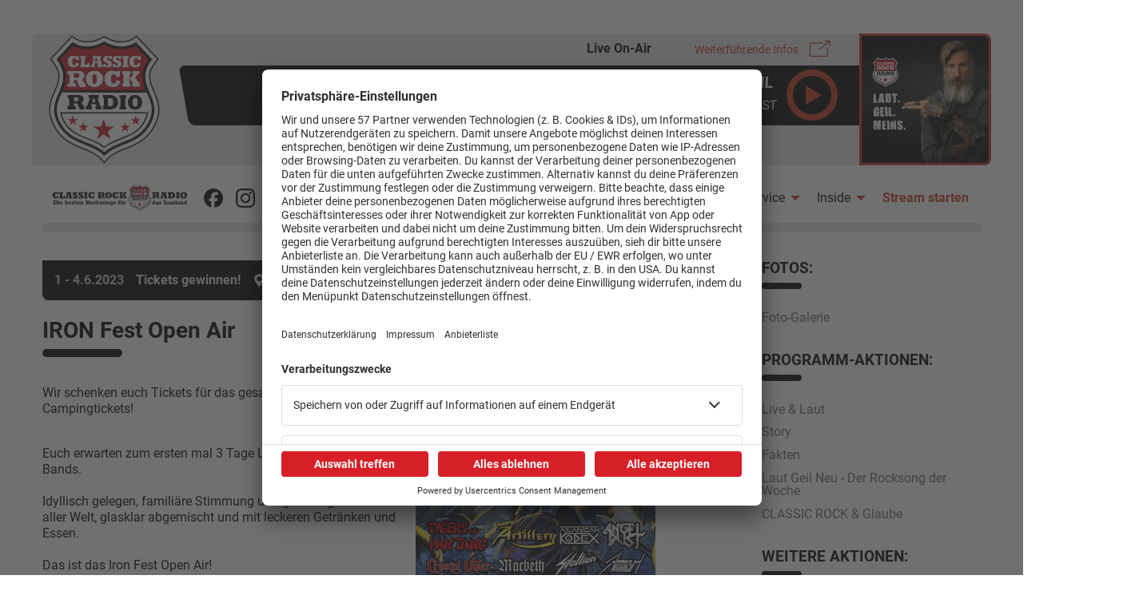

--- FILE ---
content_type: text/html; charset=ISO-8859-1
request_url: https://www.classicrock-radio.de/aktionen/2023/ironfest/
body_size: 11135
content:
<!doctype html>
<html class="no-js" lang="de">
<head>
    <meta name="viewport" content="width=device-width, initial-scale=1.0, maximum-scale=1.0, user-scalable=no">

    	         <link rel="preload" href="//app.usercentrics.eu/browser-ui/latest/bundle.js"       as="script">
	         <link rel="preload" href="//privacy-proxy.usercentrics.eu/latest/uc-block.bundle.js"	       as="script">
                <script id="usercentrics-cmp" data-settings-id="eCCuKaADx" src="https://app.usercentrics.eu/browser-ui/latest/bundle.js" data-tcf-enabled></script>

                 <script type="application/javascript" src="https://privacy-proxy.usercentrics.eu/latest/uc-block.bundle.js"></script>
              <meta name="google-adsense-account" content="ca-pub-4973715232261685">



                 <!-- Google Tag Manager -->
	         <script>(function(w,d,s,l,i){w[l]=w[l]||[];w[l].push({'gtm.start':
	         new Date().getTime(),event:'gtm.js'});var f=d.getElementsByTagName(s)[0],
	         j=d.createElement(s),dl=l!='dataLayer'?'&l='+l:'';j.async=true;j.src=
	         'https://www.googletagmanager.com/gtm.js?id='+i+dl;f.parentNode.insertBefore(j,f);
	         })(window,document,'script','dataLayer','GTM-562C8S8');</script>
	         <!-- End Google Tag Manager -->





                 
<!-- 1. Google Consent Mode -->
<script>
window.dataLayer = window.dataLayer || [];
function gtag(){dataLayer.push(arguments);}
gtag('consent', 'default', { ad_storage: 'denied' });
</script>

<!-- 2. AdSense Script -->
<script async
  src="https://pagead2.googlesyndication.com/pagead/js/adsbygoogle.js?client=ca-pub-4973715232261685"
  crossorigin="anonymous"></script>

<!-- 3. Usercentrics-kompatibler Ad-Controller mit Observer -->
<script>
(function () {

  // PrÃ¼ft, ob Google AdSense Consent vorliegt
  function getAdsenseConsent() {
    if (!window.UC_UI?.getServicesBaseInfo) return null;
    const service = UC_UI.getServicesBaseInfo()
      .find(s => s.name.toLowerCase().includes("google adsense"));
    if (!service) return null;
    return service.consent.status === true;
  }

  // Initialisiert einen AdBlock
  function initAd(ins, unpersonalized) {
    window.adsbygoogle = window.adsbygoogle || [];
    if (unpersonalized) {
      window.adsbygoogle.requestNonPersonalizedAds = 1;
    } else {
      delete window.adsbygoogle.requestNonPersonalizedAds;
    }

    if (!ins.dataset.loaded) {
      ins.dataset.loaded = "true";
      adsbygoogle.push({});
    }
  }

  // Dynamische Erstellung der AdSense-Elemente - wegen bugfix mobil so erstellen (zu groÃŸe feste Breite zerstÃ¶rt JS loading)
  function createAd(adClient, adSlot, containerId, width, height) {
    if (window.innerWidth <= 768) return; // Mobile: Ads nicht erzeugen

    const container = document.getElementById(containerId);
    if (!container) return;

    // PrÃ¼fen, ob schon ein Ad existiert
    if (container.querySelector("ins.adsbygoogle")) return;

    const ins = document.createElement("ins");
    ins.className = "adsbygoogle";
    ins.setAttribute("data-ad-client", adClient);
    ins.setAttribute("data-ad-slot", adSlot);

    // Wenn width & height > 0 -> feste GrÃ¶ÃŸe, sonst responsive
    if (width > 0 && height > 0) {
        ins.style.display = "inline-block";
        ins.style.width = width + "px";
        ins.style.height = height + "px";
    } else {
        ins.style.display = "block";
        ins.setAttribute("data-ad-format", "auto");
        ins.setAttribute("data-full-width-responsive", "true");
    }

    container.appendChild(ins);

    // Consent prÃ¼fen und Ad initialisieren
    const consent = getAdsenseConsent();
    initAd(ins, consent !== true);
}


  // helperfunktion - mobile header + side ad ausblenden auf mobile
  function handleSidebarVisibility() {
    const sidebarsByClass = document.querySelectorAll('.adInTopbar');
    const sidebarById = document.getElementById('adInSidebar');
    const sidebars = [...sidebarsByClass];
    if (sidebarById) sidebars.push(sidebarById);

    if (window.innerWidth <= 768) {
      sidebars.forEach(sidebar => {
        if (!sidebar.dataset.handled) {
          sidebar.dataset.handled = "true";
          sidebar.style.display = "none"; 
        }
      });
    }
  }

  // PrÃ¼ft alle statischen oder dynamischen AdBlocks auf der Seite
  function handleAds() {
    const consent = getAdsenseConsent();
    const unpersonalized = consent !== true;

    // Update Google Consent Mode entsprechend
    gtag('consent', 'update', { ad_storage: consent === true ? 'granted' : 'denied' });

    // Dynamische Header-Ad (nur Desktop)
    /*createAd(
      "ca-pub-4973715232261685",
      "6887647366",
	  "adInTopbar", // <div id="adInTopbar"></div> im HTML
      1175,
      120
    );*/
	
	// Dynamische Side-Ad (nur Desktop)
	createAd(
		"ca-pub-4973715232261685",
		"3471146531",
		"adInSidebar" // <div id="adInSidebar"></div> im HTML
	);

    // Statische oder andere Ads initialisieren
    document.querySelectorAll("ins.adsbygoogle").forEach(ins => {
      if (!ins.dataset.loaded) {
        initAd(ins, unpersonalized);
      }
      handleSidebarVisibility();
    });
  }

  // Eventlistener fÃ¼r Consent-Ã„nderungen
  window.addEventListener("UC_CONSENT", handleAds);
  window.addEventListener("UC_UI_INITIALIZED", handleAds);

  // Initial prÃ¼fen, falls Usercentrics schon geladen
  if (typeof UC_UI === "object") handleAds();

  // MutationObserver fÃ¼r dynamisch hinzugefÃ¼gte AdBlocks
  const observer = new MutationObserver(mutations => {
    mutations.forEach(m => {
      m.addedNodes.forEach(node => {
        if (node.nodeType === 1 && node.matches("ins.adsbygoogle")) {
          const consent = getAdsenseConsent();
          initAd(node, consent !== true);
          handleSidebarVisibility();
        }
      });
    });
  });
  observer.observe(document.body, { childList: true, subtree: true });

})();



/* ########## DOKU ##########

	- Google Adsense banner_top AD-BLOCK 1 in 		\inc.salue-radio-player.ajax-script.php (AKTUELL DEAKTIVIERT -> wird mobil nicht gepusht -> nur Desktop)
	- Google Adsense banner_side AD-BLOCK 2 in 		\include\sky.php 						(wird mobil nicht gepusht -> nur Desktop)
	- Google Adsense billboard AD-BLOCK 3 in 		\include\billboard.php
	- Google Adsense Spezialistentipp AD-BLOCK 4 in \include\werbung\tipps.inc.php
	- Google Adsense Spezialistentipp AD-BLOCK 5 in \aktionen\container_aktionen.inc.php	

*/

</script>	



	



<link rel="preconnect" href="https://mapi-prod.radioplayer.co.uk/" />
<link rel="preconnect" href="https://fonts.gstatic.com" />
<style>
   .player-embedded-button {
    background-color: "#FFFFFF";
    padding: 10px;
  }
</style>
<link
  rel="stylesheet"
  href="https://assets.player.radio/latest/embeddedplayer.css"
/>
<script
  async
  src="https://assets.player.radio/latest/embeddedplayer.js"
  type="text/javascript"
></script>

<!--##### serviceworker start #####-->
<!--##### serviceworker start #####-->
<script src="https://www.classicrock-radio.de//sw_index.js" defer></script>
<link rel="manifest" href="https://www.classicrock-radio.de//manifest.webmanifest">
<!--##### serviceworker end #####-->
<!--##### serviceworker end #####-->


<meta charset="utf-8"/>
    <meta http-equiv="x-ua-compatible" content="ie=edge">
    <link rel="shortcut icon" type="image/ico" href="https://www.classicrock-radio.de//assets/img/favicon.ico"/>
    <title>CLASSIC ROCK RADIO Aktionen</title>

    <link rel="stylesheet" href="https://www.classicrock-radio.de//assets/css/app.css">

<style type="text/css">
.register {
position: relative;
}

.register:active {
top: 1px;
}

h5 {
   position: absolute;
   top: 10px;
   left: 20px;
   white-space: nowrap;
}

@media screen and (max-width: 71.9375em) {
        h5 {
   position: absolute;
   top: 13px;
   left: 0px; }
}

@media screen and (max-width: 56.9375em) {
        h5 {
   position: absolute;
   top: 3px;
   left: 0px; }
}

h5 span {
   color: #c23319;
   font: bold 25px/70px Roboto, sans-serif;
   text-transform: uppercase;
   background: rgb(255, 255, 255); /* fallback color */
   background: rgba(255, 255, 255, 0.8);
   padding: 10px;

  /* Needs prefixing */
  -webkit-box-decoration-break: clone;
  -o-box-decoration-break: clone;
  box-decoration-break: clone;
}

@media screen and (max-width: 71.9375em) {
        h5 span {
          font: bold 20px/70px Roboto, sans-serif; }
}

@media screen and (max-width: 56.9375em) {
        h5 span {
          font: bold 10px/40px Roboto, sans-serif; }
}
</style>

</head>
<body>

    <div class="preloader">
    <!--##### dark mode start #####-->
<link href="https://www.classicrock-radio.de/assets/css/dark.css" rel="alternate stylesheet" type="text/css" title="dark">
<link href="https://www.classicrock-radio.de/assets/css/darkauto.css" rel="stylesheet" type="text/css" id="darkauto">
<script src="https://www.classicrock-radio.de/assets/js/insertjs/styleswitch.js" type="text/javascript"></script>
<!--##### dark mode end #####-->

<link rel="stylesheet" href="https://www.classicrock-radio.de/assets/css/preloader.css">
<div class="preloaderfont" style="margin-top:20px;text-align:center;font-family:Arial,Helvetica,sans-serif;color:#000;margin-bottom:1rem;font-size:1em;font-weight:normal;line-height:1.25rem;text-rendering:optimizeLegibility;width:100%;height:auto;display:block;margin-left:auto;margin-right:auto;">Seite wird geladen...<br>Diese Website funktioniert mit JavaScript<br><br>
<a href="https://www.classicrock-radio.de/indexVerify.phtml" style="line-height:1.25rem;color:#c23319;text-decoration:none;background-color:transparent;cursor:url('https://www.classicrock-radio.de/assets/img/cursor.cur'),auto!important;transition:color 0.25s ease-out;" class="preloaderlink">Impressum / Datenschutzbestimmungen</a>
</div>

    <noscript>
      <meta http-equiv="refresh" content="0; url='?JS='"/>
    </noscript>

        <div class="img-wrap">
            <img src="https://www.classicrock-radio.de//assets/img/audio.svg">
        </div>
    </div>


<div class="row banner" >
    <div class="float-right" id="adCont_6386507745139163260">
    

<script  type="text/javascript" language="JavaScript">
//omsv_centered=true;
//adlWallPaperLeft=( OMSres.screen_width/2)+(1172/2);
</script>


<!--Mobile Banner in inc.salue-radioplayer.ajax-script.php  -->

    </div>

    <div id="skyscraper">
    <div id="skyscraper" style="top:1.813rem;"><div align="left" style="position:absolute;z-Index:4;left:5px;width:160px;">

 <div id="sky">
  <div id="adInSidebar">
  
		<!-- ================= Google Adsense banner_side AD-BLOCK 2 ================= -->
 
  
  </div>
 </div>	


</div></div>

 <div id="skyscraper_2" data-google-query-id="COuO5cmg1tICFYPiGwodOtUGFA">
 </div>    </div>
</div>

   	
<div class="adInTopbar" id="pos1" style="margin:1rem 0;"> <!-- Hier wird der "banner" Mobile dargestellt -->

<!-- ================= Google Adsense banner_top AD-BLOCK 1 ================= -->
	<div class="adsense-container" id="adInTopbar"></div>
		
		
</div>
	

<a href="https://www.classicrock-radio.de/webplayer" target="_window" class="button play-btn expanded show-for-small-only"><b><img src="https://www.classicrock-radio.de//assets/img/play-mobile.svg" width="24" alt="radio play">Webradio starten</b></a>
<!--
<button class="button play-btn expanded show-for-small-only"><a href="https://www.classicrock-radio.de/radioplayer" target="_window"><b><img src="https://www.classicrock-radio.de//assets/img/play-mobile.svg" width="24" alt="radio play">Webradio starten</b></a></button>
-->
<script type='text/javascript'>
	function  titelanzeige_update() {
		$.get('https://www.classicrock-radio.de//include/inc.salue-radio-player.php', function(data) {
			$('#target_titelanzeige').html(data);
                         //alert(data);
                         // init lightbox - lightcase
   	                  $('a[data-rel^=lightbox]').lightcase({
	                                   transition: 'scrollHorizontal',
	                                   showSequenceInfo: false,
	                                   showTitle: false
	                               });
                         setTimeout(titelanzeige_update, 10000);
		})
	}
          setTimeout(titelanzeige_update, 10000);

  </script>  <div id="target_titelanzeige">
<section id="salue-radio" class="salue-radio-player">
    <div class="row columnplayer row_white" >
        <div class="player-wrapper small-collapse">
            <div class="play-btn-player">
                <a href="https://www.classicrock-radio.de/webplayer"  target="_window">
                    <img width="64px" src="https://www.classicrock-radio.de/assets/img/play-btn.svg" alt="play button">
                </a>
            </div>
            <div class="small-2 columns overlap">
                <div class="player-img"></div>
            </div>
            <div class="small-9 end columns">
                <div class="top-line row">

                    <div class="small-12 columns">
                        <div class="on-air">Live On-Air</div>
                        <a target="_blank" href="https://www.google.com/custom?q=JUDAS+PRIEST-TOUCH+OF+EVIL&domains=www.classicrock-radio.de" id="link_titelanzeige"><button class="more-links">Weiterführende Infos</button></a>                    </div>
                </div>
                <div class="middle-line row">
                    <div class="small-12 columns">
                        <h3 class="artist">TOUCH OF EVIL</h3>
                        <div class="song-title">JUDAS PRIEST</div>
                    </div>
                </div>
            </div>
            <div class="album-cover">
            <img src="https://www.classicrock-radio.de/indexGeil.MeinsApp2.jpg" alt="img" height="173" style="border:3px solid #c23319;" >            </div>
        </div>
    </div>
</section></div>

<style>.sticky-container.load {	max-height:62px; overflow:hidden; } .sticky-container.load:hover { max-height:initial; overflow:initial; } @media (hover:hover) and (pointer:fine) { .slider-cmp .slide__caption{animation: slide__caption_load 0.5s ease 0s 1 normal forwards;} @keyframes slide__caption_load{from{bottom:-1000px;opacity:0;}to{bottom:0;opacity:1;}}}</style>
<div class="sticky-container load" data-sticky-container>
    <nav role="navigation" class="top-navigation" data-sticky data-options="anchor: page; marginTop: 0; stickyOn: small;" data-top-anchor="150">
        <div class="row column row_white">
            <div class="top-bar-title  float-left" style="width:194px;">
                <a href="https://www.classicrock-radio.de"><img src="https://www.classicrock-radio.de/assets/img/crr-logo.svg" style="width:194px;" title="CLASSIC ROCK RADIO"></a>
            </div>


            <div class="hamburger hamburger--spin float-right" data-responsive-toggle="responsive-menu-1" data-hide-for="xlarge">
                <div class="hamburger-box" data-toggle>
                    <div class="hamburger-inner"></div>
                </div>
            </div>

            <div id="responsive-menu-1" data-toggler="is-hidden">

                <ul class="menu vertical responsive-menu" data-accordion-menu data-multi-open="false">
                    <li>
                        <a class="active" href="https://www.classicrock-radio.de/">Startseite</a>
                    </li>

                    <li>
                        <a class="" href="#">Programm</a>
                        <ul class="menu vertical">
                           <li><a class="" href="https://www.classicrock-radio.de/musik/webradio.phtml">Webradio &amp; Stream</a></li>
<li><a class="" href="https://www.classicrock-radio.de/musik/titelsuche.phtml">Titelsuche</a></li>
<li><a class="" href="https://www.classicrock-radio.de/programm/rocknews/index.php">Rocknews</a></li>

<li><a class="" href="https://www.classicrock-radio.de/programm/sound-of-saarland/index.phtml">Sound of Saarland</a></li>
<li><a class="" href="https://www.classicrock-radio.de/musik/indexCD-Tipps.phtml">Album-Highlights</a></li>
<!-- <li><a class="" href="/programm/rifferaten/index.php">Rifferaten</a></li> -->
<li><a class="" href="https://www.classicrock-radio.de/programm/live-laut/index.php">Live &amp; Laut</a></li>
<li><a class="" href="https://www.classicrock-radio.de/programm/story/index.php">Story</a></li>
<li><a class="" href="https://www.classicrock-radio.de/programm/fakten/index.php">Fakten</a></li>
<li><a class="" href="https://www.classicrock-radio.de/programm/rocksong-der-woche/index.php">Laut Geil Neu - Der Rocksong der Woche</a></li>
<!-- <li><a class="" href="/programm/rockperson-of-the-week/index.phtml">Rock-Person Of The Week</a></li> -->
<li><a class="" href="https://www.classicrock-radio.de/programm/crr-und-glaube/index.phtml">CLASSIC ROCK &amp; Glaube</a></li>
                        </ul>
                    </li>
                      <li>
                        <a class="" href="#">Fun</a>
                        <ul class="menu vertical">
                           <li> <a class="" href="https://www.classicrock-radio.de/aktionen/index.phtml">Fotogalerie</a></li>
<li> <a class="" href="https://www.classicrock-radio.de/podcast">PODCAST</a></li>
<li> <a class="" href="https://www.classicrock-radio.de/iphone">App</a></li>
<li><a href="https://www.amazon.de/RADIO-SAL%C3%9C-CLASSIC-ROCK/dp/B07Y2WW6JV" target="_window">Alexa (externer Link zu Amazon)</a></li><li> <a class="" href="https://www.youtube.com/classicrockradiotv" target="_blank">CRR YouTube</a></li>
<!-- <li> <a class="" href="/kino">Kinolounge</a></li> -->
<!--<li> <a class="" target="_window" href="http://trf.greatviews.de/cl?m315=i&q=lAJaU2-LrVDqnv8_kBKk4lNA&m321=http%3A%2F%2Fparship.salue.de%2F%3Fpscode%3D01_100_20144_0001_0001_0005_empty_AF00ID_GV00ID">Partnersuche (Anzeige)</a></li>
-->                        </ul>
                    </li>

                    <li>
                        <a class="" href="#">Service</a>
                        <ul class="menu vertical">
                            <li><a class="" href="https://www.classicrock-radio.de/nachrichten"> Nachrichten</a></li>
<li><a class="" href="https://www.classicrock-radio.de/nachrichten/indexAudioArchivTagSaarland.phtml"> Top Themen des Tages</a></li>
<li><a class=""  href="https://www.classicrock-radio.de/wetter">Wetter</a></li>
<li><a class="" href="https://www.classicrock-radio.de/stausblitzer">Verkehr & Blitzer</a></li>
<li><a class="" href="https://www.classicrock-radio.de/weggehtipps"> Weggehtipps</a></li>
<li><a class=""  href="https://www.classicrock-radio.de/jobs">Jobbörse</a></li>
<li><a class="" href="https://www.salue.de/tipps-und-tricks" target="_window">Tipps und Tricks </a></li>                        </ul>
                    </li>
                    <li>
                        <a href="#">Inside / B2B</a>
                        <ul class="menu vertical">
                           <li><a class="" href="http://www.salue.de/inside/b2b" target="_window">B2B / Mediadaten</a></li>
<li><a class=" " href=" https://www.classicrock-radio.de/inside/frequenzen.phtml">Empfang (DAB+, UKW, IP)</a></li>
<li><a class="" href="https://www.classicrock-radio.de/inside/team">CLASSIC ROCK RADIO Team</a></li>
<li><a class="" href="https://www.classicrock-radio.de/iphone">App</a></li>
<li><a href="https://www.amazon.de/RADIO-SAL%C3%9C-CLASSIC-ROCK/dp/B07Y2WW6JV" target="_window">Alexa (externer Link zu Amazon)</a></li>
<li><a class="" href="https://www.classicrock-radio.de/inside/newsletter/index.phtml">Newsletter</a></li>
<li><a class="" href="https://www.classicrock-radio.de/inside/agb.phtml">AGB</a></li>
<li><a class="" href="https://www.classicrock-radio.de/inside/datenschutz.phtml">Datenschutzerklärung</a></li>
<li><a class="" href="https://www.classicrock-radio.de/inside/teilnahmebedingungen_fuer_gewinnspiele.phtml">Teilnahmebedingungen</a></li>
<li><a class="" href=" https://www.classicrock-radio.de/inside/presse">Presse</a></li>
<li><a class="" href="https://www.classicrock-radio.de/inside/kontakt.phtml">Kontakt</a></li>
<li><a class="" href="https://www.classicrock-radio.de/inside/impressum.phtml">Impressum</a></li>
<li><a href="#" onClick="UC_UI.showSecondLayer();">Privacy Settings</a></li>                        </ul>
                    </li>
                             <li>
                             <a  href="https://www.classicrock-radio.de/webplayer" target="_window" style="color:#c23319;;font-weight: bold;">Stream starten</a>
                           </li>                    
                </ul>
                <ul class="menu social responsive-menu show-for-small-only">
                    <li class="social-icon"><a href="https://www.facebook.com/classicrockradio/" target="_blank"><img src="https://www.classicrock-radio.de/assets/img/facebook-icon-brand.png" alt="facebook" width="24" title="Facebook"></a></li>
                    <li class="social-icon"><a href="https://www.instagram.com/classicrock_radio" target="_blank"><img src=" https://www.classicrock-radio.de/assets/img/instagram-icon-brand.png" alt="instagram" width="24" title="Instagram"></a></li>
					<li class="social-icon"><a href="https://www.youtube.com/user/classicrockradiotv/" target="_blank"><img src="https://www.classicrock-radio.de/assets/img/youtube-icon-brand.png" alt="youtube" width="24" title="YouTube"></a></li>
                    <li class="social-icon"><a href="https://www.classicrock-radio.de/inside/kontakt.phtml"><img src="https://www.classicrock-radio.de/assets/img/mail-icon.svg" alt="Mail" width="24" title="Mail"></a></li>

                    <li class="hell social-icon"><a id="stylesheet_none_mobile" onclick="chooseStyle('none',60);"><img src="https://www.classicrock-radio.de/assets/img/sun.svg" alt="sun"  width="24" title="Standard Design"></a></li>
                    <li class="dunkel social-icon"><a id="stylesheet_dark_mobile" onclick="chooseStyle('dark',60);"><img src="https://www.classicrock-radio.de/assets/img/moon.svg" alt="moon"  width="24" title="Dunkles Design"></a></li>

                </ul>
                <!--ul class="menu social responsive-menu show-for-small-only">
                    <li>
                        <button data-toggle="salue-radio" class="button play-btn expanded"><img src="https://www.classicrock-radio.de/assets/img/play-icon.png" alt="instagram"> <b>Webradio starten</b></button>
                    </li>
                </ul-->
            </div>


                <div class="top-bar-left hide-for-small-only">
                    <ul class="menu social">
                        <li class="social-icon"><a href="https://www.facebook.com/classicrockradio/" target="_blank"><img src="https://www.classicrock-radio.de/assets/img/facebook-icon-brand.png" alt="facebook" width="24" title="Facebook"></a></li>
                        <li class="social-icon"><a href="https://www.instagram.com/classicrock_radio" target="_blank"><img src=" https://www.classicrock-radio.de/assets/img/instagram-icon-brand.png" alt="instagram" width="24" title="Instagram"></a></li>
						<li class="social-icon"><a href="https://www.youtube.com/user/classicrockradiotv/" target="_blank"><img src="https://www.classicrock-radio.de/assets/img/youtube-icon-brand.png" alt="youtube" width="24" title="YouTube"></a></li>
                        <li class="social-icon"><a href="https://www.classicrock-radio.de/inside/kontakt.phtml" ><img src="https://www.classicrock-radio.de/assets/img/mail-icon.svg" alt="Mail"  width="24" title="Mail"></a></li>

                        <li class="hell social-icon"><a id="stylesheet_none_desktop" onclick="chooseStyle('none',60);"><img src="https://www.classicrock-radio.de/assets/img/sun.svg" alt="sun"  width="24" title="Standard Design"></a></li>
                        <li class="dunkel social-icon"><a id="stylesheet_dark_desktop" onclick="chooseStyle('dark',60);"><img src="https://www.classicrock-radio.de/assets/img/moon.svg" alt="moon"  width="24" title="Dunkles Design"></a></li>

                    </ul>
                </div>
            <div class="desktop-menu">
                <div class="top-bar-right" data-hide-for="large">
                        <ul class="dropdown menu" data-dropdown-menu>
                            <li>
                               <a class="active" href="https://www.classicrock-radio.de/">Startseite</a>
                            </li>

                            <li>
                                <a class="" href="#" style="padding-right:1.5rem;">Programm</a>
                                <ul class="menu vertical">
                                <li><a class="" href="https://www.classicrock-radio.de/musik/webradio.phtml">Webradio &amp; Stream</a></li>
<li><a class="" href="https://www.classicrock-radio.de/musik/titelsuche.phtml">Titelsuche</a></li>
<li><a class="" href="https://www.classicrock-radio.de/programm/rocknews/index.php">Rocknews</a></li>

<li><a class="" href="https://www.classicrock-radio.de/programm/sound-of-saarland/index.phtml">Sound of Saarland</a></li>
<li><a class="" href="https://www.classicrock-radio.de/musik/indexCD-Tipps.phtml">Album-Highlights</a></li>
<!-- <li><a class="" href="/programm/rifferaten/index.php">Rifferaten</a></li> -->
<li><a class="" href="https://www.classicrock-radio.de/programm/live-laut/index.php">Live &amp; Laut</a></li>
<li><a class="" href="https://www.classicrock-radio.de/programm/story/index.php">Story</a></li>
<li><a class="" href="https://www.classicrock-radio.de/programm/fakten/index.php">Fakten</a></li>
<li><a class="" href="https://www.classicrock-radio.de/programm/rocksong-der-woche/index.php">Laut Geil Neu - Der Rocksong der Woche</a></li>
<!-- <li><a class="" href="/programm/rockperson-of-the-week/index.phtml">Rock-Person Of The Week</a></li> -->
<li><a class="" href="https://www.classicrock-radio.de/programm/crr-und-glaube/index.phtml">CLASSIC ROCK &amp; Glaube</a></li>                                </ul>
                            </li>

                              <li>
                                <a class="" href="#" style="padding-right:1.5rem;">Fun</a>
                                <ul class="menu vertical">
                                  <li> <a class="" href="https://www.classicrock-radio.de/aktionen/index.phtml">Fotogalerie</a></li>
<li> <a class="" href="https://www.classicrock-radio.de/podcast">PODCAST</a></li>
<li> <a class="" href="https://www.classicrock-radio.de/iphone">App</a></li>
<li><a href="https://www.amazon.de/RADIO-SAL%C3%9C-CLASSIC-ROCK/dp/B07Y2WW6JV" target="_window">Alexa (externer Link zu Amazon)</a></li><li> <a class="" href="https://www.youtube.com/classicrockradiotv" target="_blank">CRR YouTube</a></li>
<!-- <li> <a class="" href="/kino">Kinolounge</a></li> -->
<!--<li> <a class="" target="_window" href="http://trf.greatviews.de/cl?m315=i&q=lAJaU2-LrVDqnv8_kBKk4lNA&m321=http%3A%2F%2Fparship.salue.de%2F%3Fpscode%3D01_100_20144_0001_0001_0005_empty_AF00ID_GV00ID">Partnersuche (Anzeige)</a></li>
-->                                </ul>
                            </li>


                            <li>
                                <a class="" href="#" style="padding-right:1.5rem;">Service</a>
                                <ul class="menu vertical">
                                  <li><a class="" href="https://www.classicrock-radio.de/nachrichten"> Nachrichten</a></li>
<li><a class="" href="https://www.classicrock-radio.de/nachrichten/indexAudioArchivTagSaarland.phtml"> Top Themen des Tages</a></li>
<li><a class=""  href="https://www.classicrock-radio.de/wetter">Wetter</a></li>
<li><a class="" href="https://www.classicrock-radio.de/stausblitzer">Verkehr & Blitzer</a></li>
<li><a class="" href="https://www.classicrock-radio.de/weggehtipps"> Weggehtipps</a></li>
<li><a class=""  href="https://www.classicrock-radio.de/jobs">Jobbörse</a></li>
<li><a class="" href="https://www.salue.de/tipps-und-tricks" target="_window">Tipps und Tricks </a></li>                                </ul>
                            </li>
                            <li>
                                <a href="#" style="padding-right:1.5rem;">Inside</a>
                                <ul class="menu vertical">
                                  <li><a class="" href="http://www.salue.de/inside/b2b" target="_window">B2B / Mediadaten</a></li>
<li><a class=" " href=" https://www.classicrock-radio.de/inside/frequenzen.phtml">Empfang (DAB+, UKW, IP)</a></li>
<li><a class="" href="https://www.classicrock-radio.de/inside/team">CLASSIC ROCK RADIO Team</a></li>
<li><a class="" href="https://www.classicrock-radio.de/iphone">App</a></li>
<li><a href="https://www.amazon.de/RADIO-SAL%C3%9C-CLASSIC-ROCK/dp/B07Y2WW6JV" target="_window">Alexa (externer Link zu Amazon)</a></li>
<li><a class="" href="https://www.classicrock-radio.de/inside/newsletter/index.phtml">Newsletter</a></li>
<li><a class="" href="https://www.classicrock-radio.de/inside/agb.phtml">AGB</a></li>
<li><a class="" href="https://www.classicrock-radio.de/inside/datenschutz.phtml">Datenschutzerklärung</a></li>
<li><a class="" href="https://www.classicrock-radio.de/inside/teilnahmebedingungen_fuer_gewinnspiele.phtml">Teilnahmebedingungen</a></li>
<li><a class="" href=" https://www.classicrock-radio.de/inside/presse">Presse</a></li>
<li><a class="" href="https://www.classicrock-radio.de/inside/kontakt.phtml">Kontakt</a></li>
<li><a class="" href="https://www.classicrock-radio.de/inside/impressum.phtml">Impressum</a></li>
<li><a href="#" onClick="UC_UI.showSecondLayer();">Privacy Settings</a></li>                                </ul>
                            </li>
                             <li>
                             <a  href="https://www.classicrock-radio.de/webplayer" target="_window" style="color:#c23319;;font-weight: bold;">Stream starten</a>
                           </li>
                            <!--li>
                                <button data-toggle="salue-radio" class="button play-btn"><img src="https://www.classicrock-radio.de/assets/img/play-icon.png" alt="instagram"> <b>Webradio starten</b></button>
                            </li-->
                        </ul>

                </div>
            </div>
        </div>
    </nav>
</div>
<div class="row row_white page">


<style type="text/css">
/*
.billboard { display:block; width: 320px; height: 50px; }
@media (max-width: 400px) { .billboard { display: none; } }
@media (min-width:500px) { .billboard { width: 468px; height: 60px; } }
@media (min-width:800px) { .billboard { width: 728px; height: 90px; } }
*/

@media (min-width: 400px) {
  .billboard {
    min-width: 400px;
  }
}
</style>

	<div class="rectangle_banner" style="position: relative;z-index: 1;">
	<div  class="MobileBanner_adsense adsense-container" style="display:flex;justify-content:center;margin:1rem 0 2rem;">

	<!-- ================= Google Adsense billboard AD-BLOCK 3 ================= -->
	<!-- billboard -->
	<ins class="adsbygoogle billboard"
		 style="display:block;max-width:970px;width:100%;height:90px"
		 data-ad-client="ca-pub-4973715232261685"
		 data-ad-slot="6076609757"></ins>

	</div>
	</div> 




 <div class="yellow-line medium-12 column"><hr></div>


    <section class="content medium-8 columns">


<div class="page-teaser">

<!--     <h5><span>Garbage am 18. Juni<br>in der Garage Saarbrücken<br>Wir verlosen 5x2 Tickets!</span></h5>  -->
          <div class="dates"><span>1 - 4.6.2023</span><span class="time">Tickets gewinnen!</span><span class="location"><img src="https://www.classicrock-radio.de/assets/img/location.svg">Ohmbachsee zwischen Schönenberg-Kübelberg und Gries</span></div>
      </div>

    <div class="page-head">
        <!-- <p class="float-right ad meta">Anzeige</p> -->
                <h1>IRON Fest Open Air</h1>
                            <hr>
        </div>

        <!--content-->


<div class="indexbild thumb scale" style="font-size:10px;">
        <a href="flyer.jpg" data-rel="lightcase">
                <div class="shine"><img src="flyer.jpg" alt="Erzrock-Festival"></div>
                vergrößern&raquo;
        </a>
</div>

<br>

<p>Wir schenken euch Tickets für das gesamte Wochenende inkl. Campingtickets! 
</p>

<br>

<p>Euch erwarten zum ersten mal 3 Tage Livemusik und über 20 Bands. 
<br><br>
Idyllisch gelegen, familiäre Stimmung und großartige Bands 
aus aller Welt, glasklar abgemischt und mit leckeren Getränken und Essen. 
<br><br>
Das ist das Iron Fest Open Air!
</p>
<br><br>
<h4>Tickets + Infos unter <a href="https://ironfest.de/" target="_blank" class="linkline em">ironfest.de</a></h4>

<p style="clear:both;"></p>



                           <div class="page-head">
                          <h3>Anmeldung</h3>
                          <hr>
                          </div>

<p>Wir insgesamt 5 Tickets! Einfach hier anmelden und mit etwas Glück gewinnen!
</p>

                                                               <h3>Die Anmeldefrist ist abgelaufen.</h3>
                          




                         <p style="clear:both;"></p>



        <!--ende content-->
    </section>
    <section class="sidebar medium-3 columns medium-offset-1">
              <h3>Fotos:</h3>
        <hr>
        <ul class="menu vertical">
            <li><a class="" href="https://www.classicrock-radio.de/aktionen/index.phtml">Foto-Galerie</a></li>
<!--              <li><a class="" href="/aktionen/2023/saarspektakel/index.phtml">Fotos SAAR-SPEKTAKEL 2023</a></li> -->
         </ul>
     <h3>Programm-Aktionen:</h3>
        <hr>
        <ul class="menu vertical">
          <!-- <li><a class="" href="/programm/rock-talents/index.phtml">Rock-Talents</a></li>
          <li><a class="" href="/programm/local-heroes/index.phtml">Local Heroes</a></li>
          <li><a class="" href="/programm/freitagsbier/index.phtml">Freitagsbier</a></li>
          <li><a class="" href="/programm/new-rock-monday/index.phtml">New Rock Monday</a></li>
          <li><a class="" href="/programm/rockperson-of-the-week/index.phtml">Rock-Person Of The Week</a></li> -->
          <!-- <li><a class="" href="/programm/rifferaten/index.php">Rifferaten</a></li> -->
          <li><a class="" href="https://www.classicrock-radio.de/programm/live-laut/index.php">Live &amp; Laut</a></li>
          <li><a class="" href="https://www.classicrock-radio.de/programm/story/index.php">Story</a></li>
          <li><a class="" href="https://www.classicrock-radio.de/programm/fakten/index.php">Fakten</a></li>
		  <li><a class="" href="https://www.classicrock-radio.de/programm/rocksong-der-woche/index.php">Laut Geil Neu - Der Rocksong der Woche</a></li>
          <li><a class="" href="https://www.classicrock-radio.de/programm/crr-und-glaube/index.phtml">CLASSIC ROCK &amp; Glaube</a></li>
        </ul>


        <h3>Weitere Aktionen:</h3>
        <hr>
        <ul class="menu vertical">
<li><a class="" href="https://www.classicrock-radio.de/weggehtipps/message-77373.phtml">BOUNCE</a></li><li><a class="" href="https://www.classicrock-radio.de/weggehtipps/message-77374.phtml">Warkings & Visions of Atlantis</a></li><li><a class="" href="https://www.classicrock-radio.de/weggehtipps/message-77314.phtml">D-A-D & THE 69 EYES</a></li><li><a class="" href="https://www.classicrock-radio.de/weggehtipps/message-77274.phtml">SLIME & THE EXPLOITED</a></li> <li><a class="" href="https://www.classicrock-radio.de/programm/rocknews/">Rocknews</a></li> <li><a class="" href="https://www.classicrock-radio.de/programm/rocksong-der-woche">Rocksong der Woche</a></li> <li><a class="" href="https://www.classicrock-radio.de/podcast/">CLASSIC ROCK RADIO Podcasts</a></li>             <li><a class="" href="https://www.classicrock-radio.de/programm/sound-of-saarland">Sound of Saarland</a></li> <li><a class="" href="https://www.classicrock-radio.de/programm/live-laut/">CLASSIC ROCK RADIO LIVE &amp; LAUT</a></li> <li><a class="" href="https://www.classicrock-radio.de/programm/story/">DIE GESCHICHTE HINTER DEM SONG</a></li> <li><a class="" href="https://www.classicrock-radio.de/programm/fakten/">WAS IHR VIELLEICHT NOCH NICHT ÜBER EURE ROCKSTARS WUSSTET</a></li> <li><a class="" href="https://www.classicrock-radio.de/inside/newsletter/">Newsletter</a></li>


        </ul>    </section>
</div>
 <div class="social-buttons">
      <div class="row row_white column">
         <!--   <button class="facebook button" data-href>Facebook</button>  -->

                <a href="#" onclick="javascript:window.location='mailto:?subject=via CLASSIC ROCK RADIO&body=Schau mal hier: ' + window.location;return false;"
               title="Share via Email">
                <button class="mail button">E-Mail</button>
            </a>
       </div>
</div>

<section class="salue-slider">
    <div class="row row_white section-head">
        <div class="medium-6 columns">
            <h2>CLASSIC ROCK RADIO Programm</h2>
            <hr>
        </div>
        <div class="medium-6 columns">
            <a class="more" href="https://www.classicrock-radio.de/musik/webradio.phtml">Webradio</a>
        </div>
    </div>
    <div class="row row_white column">
        <div class="salue-programm-slider">
            <div><a href="https://www.classicrock-radio.de/programm/crr-und-glaube/" alt=" "><div class="slide-image programm-image-glaube"></div><h3><span>CRR & Glaube</span><br>Podcast</h3></a></div>
            <div><a href="https://www.classicrock-radio.de/inside/newsletter/" alt=" "><div class="slide-image programm-image-newsletter"></div><h3><span>Newsletter</span><br>Hier anmelden</h3></a></div>
            <!-- <div><a href="/programm/rifferaten/" alt=" "><div class="slide-image programm-image-rifferaten"></div><h3><span>Rifferaten</span><br>Hier gewinnen</h3></a></div> -->
            <div><a href="https://www.classicrock-radio.de/programm/story/" alt=" "><div class="slide-image programm-image-story"></div><h3><span>Story</span><br>Mehr erfahren</h3></a></div>
            <div><a href="https://www.classicrock-radio.de/programm/fakten/" alt=" "><div class="slide-image programm-image-fakten"></div><h3><span>Fakten</span><br>Reinhören</h3></a></div>
            <!-- <div><a href="/programm/freitagsbier/" alt=" "><div class="slide-image programm-image-2"></div><h3><span>Freitagsbier</span><br>Hier gewinnen</h3></a></div> -->
            <!-- <div><a href="/programm/local-heroes/" alt=" "><div class="slide-image programm-image-4"></div><h3><span>Local Heroes</span><br>Saarländische Bands</h3></a></div> -->
            <!--<div><a href="/programm/rock-talents" alt=" "><div class="slide-image programm-image-rocktalents"></div><h3><span>Rock Talents</span><br>Anmelden</h3></a></div>-->
            <!--<div><a href="/programm/freaky-friday" alt=" "><div class="slide-image programm-image-freakyfriday"></div><h3><span>Freaky Friday</span><br>Abstimmen</h3></a></div>-->
            <!-- <div><a href="/kino/" alt=" "><div class="slide-image programm-image-kino"></div><h3><span>Kino</span><br>Blockbuster</h3></a></div> -->
            <!-- <div><a href="/programm/rockperson-of-the-week/" alt=" "><div class="slide-image programm-image-1"></div><h3><span>Rock-Persons</span><br>Anhören</h3></a></div> -->
            <!--<div><a href="/programm/oh-jesses" alt=" "><div class="slide-image programm-image-megacharts"></div><h3><span>OH JESSES NÄÄÄÄH</span><br>Anmelden</h3></a></div>-->
            <div><a href="https://www.classicrock-radio.de/aktionen" alt=" "><div class="slide-image programm-image-fotogalerie"></div><h3><span>Foto-Galerie</span><br>Zu den Aktionen</h3></a></div>

        </div>
    </div>
</section>


    <div class="row row_white ">
         <div class="medium-12 columns">
            <p class="float-right ad meta">Werbung</p>
        </div>
        <div class="medium-12 columns">

<!-- ================= Google Adsense Spezialistentipp AD-BLOCK 4 ================= -->
<ins class="adsbygoogle"
     style="display:block"
     data-ad-client="ca-pub-4973715232261685"
     data-ad-slot="5945286815"
     data-ad-format="auto"
     data-full-width-responsive="true"></ins>

  </div>
 </div>

<section class="catalogs">
    <div class="row row_white "> <label>Spezialistentipps:</label>
            <div class="medium-12 columns">
            <p class="float-right ad meta">Werbung</p>
        </div>
        <div class="bg-catalogs">

            <div class="small-6 medium-2 columns">
                <div class="catalog-item"> <a href="https://www.classicrock-radio.de/musik/webradio.phtml"><img src="https://www.classicrock-radio.de/include/werbung/spezi-frequenzen.jpg" width="170" border="0" alt="Spezialistentipp"></a>
</div></div>            <div class="small-6 medium-2 columns">
                <div class="catalog-item"> <a href="https://www.classicrock-radio.de/aktionen"><img src="https://www.classicrock-radio.de/include/werbung/spezi-foto-galerie.jpg" width="170" border="0" alt="Spezialistentipp"></a>
</div></div>            <div class="small-6 medium-2 columns">
                <div class="catalog-item"> 
</div></div>        </div>
    </div>


    <div class="row row_white "> <label>Linktipps:</label>
            <div class="medium-12 columns">
            <p class="float-right ad meta">Werbung</p>
        </div>
        <div class="bg-catalogs">
          <div class="column-block columns">

              <div class="more-item">
                <div class="grid-text medium-3 columns">
                  <p><b>RADIO SALÜ</b> <br>Saarlands bester Musikmix<br>
                  <a href="https://www.salue.de/"  target="_window"  rel="nofollow">www.salue.de&raquo;</a></p>
                </div>
            </div>


        </div>
  </div>
</div>
</section>



<div id="pos3"> <!-- Hier wird der "banner" AdSlot dargestellt --></div>







<footer>
    <div class="row row_white">
        <div class="footer-wrapper">
            <div class="medium-6 large-3 columns">
                <h3>Programm</h3>
                <hr>
                <ul class="menu vertical">
		     <li><a class="" href="https://www.classicrock-radio.de/musik/webradio.phtml">Webradio &amp; Stream</a></li>
<li><a class="" href="https://www.classicrock-radio.de/musik/titelsuche.phtml">Titelsuche</a></li>
<li><a class="" href="https://www.classicrock-radio.de/programm/rocknews/index.php">Rocknews</a></li>

<li><a class="" href="https://www.classicrock-radio.de/programm/sound-of-saarland/index.phtml">Sound of Saarland</a></li>
<li><a class="" href="https://www.classicrock-radio.de/musik/indexCD-Tipps.phtml">Album-Highlights</a></li>
<!-- <li><a class="" href="/programm/rifferaten/index.php">Rifferaten</a></li> -->
<li><a class="" href="https://www.classicrock-radio.de/programm/live-laut/index.php">Live &amp; Laut</a></li>
<li><a class="" href="https://www.classicrock-radio.de/programm/story/index.php">Story</a></li>
<li><a class="" href="https://www.classicrock-radio.de/programm/fakten/index.php">Fakten</a></li>
<li><a class="" href="https://www.classicrock-radio.de/programm/rocksong-der-woche/index.php">Laut Geil Neu - Der Rocksong der Woche</a></li>
<!-- <li><a class="" href="/programm/rockperson-of-the-week/index.phtml">Rock-Person Of The Week</a></li> -->
<li><a class="" href="https://www.classicrock-radio.de/programm/crr-und-glaube/index.phtml">CLASSIC ROCK &amp; Glaube</a></li>                </ul>
            </div>
            <div class="medium-6 large-3 columns">
                <h3>Fun</h3>
                <hr>
                <ul class="menu vertical">
                    <li> <a class="" href="https://www.classicrock-radio.de/aktionen/index.phtml">Fotogalerie</a></li>
<li> <a class="" href="https://www.classicrock-radio.de/podcast">PODCAST</a></li>
<li> <a class="" href="https://www.classicrock-radio.de/iphone">App</a></li>
<li><a href="https://www.amazon.de/RADIO-SAL%C3%9C-CLASSIC-ROCK/dp/B07Y2WW6JV" target="_window">Alexa (externer Link zu Amazon)</a></li><li> <a class="" href="https://www.youtube.com/classicrockradiotv" target="_blank">CRR YouTube</a></li>
<!-- <li> <a class="" href="/kino">Kinolounge</a></li> -->
<!--<li> <a class="" target="_window" href="http://trf.greatviews.de/cl?m315=i&q=lAJaU2-LrVDqnv8_kBKk4lNA&m321=http%3A%2F%2Fparship.salue.de%2F%3Fpscode%3D01_100_20144_0001_0001_0005_empty_AF00ID_GV00ID">Partnersuche (Anzeige)</a></li>
-->                </ul>
            </div>
            <div class="medium-6 large-3 columns">
                <h3>Service</h3>
                <hr>
                <ul class="menu vertical">
                   <li><a class="" href="https://www.classicrock-radio.de/nachrichten"> Nachrichten</a></li>
<li><a class="" href="https://www.classicrock-radio.de/nachrichten/indexAudioArchivTagSaarland.phtml"> Top Themen des Tages</a></li>
<li><a class=""  href="https://www.classicrock-radio.de/wetter">Wetter</a></li>
<li><a class="" href="https://www.classicrock-radio.de/stausblitzer">Verkehr & Blitzer</a></li>
<li><a class="" href="https://www.classicrock-radio.de/weggehtipps"> Weggehtipps</a></li>
<li><a class=""  href="https://www.classicrock-radio.de/jobs">Jobbörse</a></li>
<li><a class="" href="https://www.salue.de/tipps-und-tricks" target="_window">Tipps und Tricks </a></li>                </ul>
            </div>
            <div class="medium-6 large-3 columns">
                <h3>Inside / B2B</h3>
                <hr>
                <ul class="menu vertical">
                   <li><a class="" href="http://www.salue.de/inside/b2b" target="_window">B2B / Mediadaten</a></li>
<li><a class=" " href=" https://www.classicrock-radio.de/inside/frequenzen.phtml">Empfang (DAB+, UKW, IP)</a></li>
<li><a class="" href="https://www.classicrock-radio.de/inside/team">CLASSIC ROCK RADIO Team</a></li>
<li><a class="" href="https://www.classicrock-radio.de/iphone">App</a></li>
<li><a href="https://www.amazon.de/RADIO-SAL%C3%9C-CLASSIC-ROCK/dp/B07Y2WW6JV" target="_window">Alexa (externer Link zu Amazon)</a></li>
<li><a class="" href="https://www.classicrock-radio.de/inside/newsletter/index.phtml">Newsletter</a></li>
<li><a class="" href="https://www.classicrock-radio.de/inside/agb.phtml">AGB</a></li>
<li><a class="" href="https://www.classicrock-radio.de/inside/datenschutz.phtml">Datenschutzerklärung</a></li>
<li><a class="" href="https://www.classicrock-radio.de/inside/teilnahmebedingungen_fuer_gewinnspiele.phtml">Teilnahmebedingungen</a></li>
<li><a class="" href=" https://www.classicrock-radio.de/inside/presse">Presse</a></li>
<li><a class="" href="https://www.classicrock-radio.de/inside/kontakt.phtml">Kontakt</a></li>
<li><a class="" href="https://www.classicrock-radio.de/inside/impressum.phtml">Impressum</a></li>
<li><a href="#" onClick="UC_UI.showSecondLayer();">Privacy Settings</a></li>                </ul>
            </div>
        </div>
    </div>
</footer>

<!-- Drop this on your page to incorporate the player in the footer -->
<!-- <div class="player-embedded" style="display:block;">
    <script type="application/json">
/*
    {
        "id": "647",
        "fallback": [
            {
                "url": "https://internetradio.salue.de:8443/classicrock.mp3",
                "format": "mp3"
            }
        ],
        "mapi": "https://mapi-prod.radioplayer.co.uk/api/de/",
        "cm": "https://cookie.radioplayer.de/cm/",
        "al": "https://static.radioplayer.de/v3/analytics.html",
        "np": "https://np.radioplayer.de/qp/",
        "qp": "https://search.radioplayer.de/qp/",
        "stationLogo": "https://assets.radioplayer.de/stationimages/647_programme_image.png",
        "stationUrl": "https://www.classicrock-radio.de",
        "localeRootUrl": ".",
        "primaryColor": "#FFFFFF",
        "secondaryColor": "#2f2727",
        "theme": "LIGHT",
        "dockRight": false,
        "domainName": "https://www.classicrock-radio.de",
        "consoleUrl": "https://www.classicrock-radio.de/radioplayer/emb-console",
        "availableApps": null
    }
*/
    </script>
</div> -->
<section class="weather">
    <div class="row row_white">
        <div class="weather-wrapper small-up-1 medium-up-3 large-up-5">
            <div class="column column-block" style="margin-bottom:60px;">
                <h3>Wetter<br>Saarland</h3>
            </div>
             <div class="column column-block">

                <div class="small-4 columns">

                   <span class="icon-wolken"></span>

                </div>

                <div class="small-8 columns">

                    <h3>Sonntag<br>-1-4&deg;</h3>

                </div>

            </div><div class="column column-block hide-for-small-only">

                <div class="small-4 columns">

                   <span class="icon-bewoelkt"></span>

                </div>

                <div class="small-8 columns">

                    <h3>Montag<br>0-6&deg;</h3>

                </div>

            </div><div class="column column-block hide-for-small-only">

                <div class="small-4 columns">

                   <span class="icon-regen"></span>

                </div>

                <div class="small-8 columns">

                    <h3>Dienstag<br>0-5&deg;</h3>

                </div>

            </div><div class="column column-block hide-for-small-only">

                <div class="small-4 columns">

                   <span class="icon-regen"></span>

                </div>

                <div class="small-8 columns">

                    <h3>Mittwoch<br>3-6&deg;</h3>

                </div>

            </div>            </div>
    </div>
</section>
</div>
<div>

<script type="text/javascript">
<!--
    var gaProperty = 'UA-8002777-1';
    var disableStr = 'ga-disable-' + gaProperty;
    if (document.cookie.indexOf(disableStr + '=true') > -1) {
        window[disableStr] = true;
    }
    function gaOptout() {
        document.cookie = disableStr + '=true; expires=Thu, 31 Dec 2099 23:59:59 UTC; path=/';
        window[disableStr] = true;
        alert('Das Tracking ist jetzt deaktiviert');
    }
    (function(i,s,o,g,r,a,m){i['GoogleAnalyticsObject']=r;i[r]=i[r]||function(){
            (i[r].q=i[r].q||[]).push(arguments)},i[r].l=1*new Date();a=s.createElement(o),
        m=s.getElementsByTagName(o)[0];a.async=1;a.src=g;m.parentNode.insertBefore(a,m)
    })(window,document,'script','https://www.google-analytics.com/analytics.js','ga');

    ga('create', 'UA-8002777-1', 'auto');
    ga('set', 'anonymizeIp', true);
    ga('send', 'pageview');
-->
</script>
<!-- Google tag (gtag.js) -->
<script type="text/plain"  async src="https://www.googletagmanager.com/gtag/js?id=G-S049LN8PC9" data-usercentrics="Google Analytics"></script>
<script type="text/plain"  data-usercentrics="Google Analytics">
  window.dataLayer = window.dataLayer || [];
  function gtag(){dataLayer.push(arguments);}
  gtag('js', new Date());

  gtag('config', 'G-S049LN8PC9');
</script>



<!-- Google tag (gtag.js) --> <script type="text/plain" async src="https://www.googletagmanager.com/gtag/js?id=AW-985120309" data-usercentrics="Google Analytics"></script> <script type="text/plain" data-usercentrics="Google Analytics"> window.dataLayer = window.dataLayer || []; function gtag(){dataLayer.push(arguments);} gtag('js', new Date()); gtag('config', 'AW-985120309'); </script>
</div>


    <div class="responsive-toggle row row_white column show-for-small-only">
        <a href="#"
       class="rs-link"
       data-link-desktop="Zur Desktop Version"
       data-link-responsive="Zur Mobile Version"
           data-always-visible="false"></a>
    </div>

<script src="https://www.classicrock-radio.de/assets/js/app.js"></script>
<script src="https://www.classicrock-radio.de/assets/js/insertjs/audioplayer.js"></script>
 </body>
</html>


--- FILE ---
content_type: text/css
request_url: https://assets.player.radio/latest/embeddedplayer.css
body_size: 12345
content:

.PlayButton-module__visuallyHidden--kQnYV{appearance:none !important;clip-path:circle(0) !important;position:absolute !important;overflow:hidden !important;line-height:0 !important;text-indent:100% !important;margin:0 !important;padding:0 !important}@font-face{font-family:"Sintony";font-style:normal;font-weight:400;src:local("Sintony"),url(assets/sintony-v7-latin-regular.woff2) format("woff2"),url(assets/sintony-v7-latin-regular.woff) format("woff")}@font-face{font-family:"Sintony";font-style:normal;font-weight:bold;src:local("Sintony Bold"),local("Sintony-Bold"),url(assets/sintony-v7-latin-700.woff2) format("woff2"),url(assets/sintony-v7-latin-700.woff) format("woff")}.PlayButton-module__button--3behY{color:#c03;color:var(--radioplayer-theme-colour, #cc0033);width:60px;height:60px;background:none;border:none;padding:0;cursor:pointer;backface-visibility:hidden;-webkit-backface-visibility:hidden;transition:transform .2s ease-out}@media(min-width: 728px){.PlayButton-module__button--3behY{margin:0 10px}}.PlayButton-module__button--3behY svg{transform:scale(0.6666666667);width:60px;height:60px}@media(min-width: 728px){.PlayButton-module__button--3behY svg{transform:scale(1)}}@media(any-hover: hover){.PlayButton-module__button--3behY:hover{transform:scale(1.1)}}.PlayButton-module__button--3behY:focus{outline:none}.PlayButton-module__button--3behY:focus-visible{outline:auto}.PlayButton-module__pulsate--2NsSE{animation:PlayButton-module__heartbeat--3v2HD 3.5s ease-in-out infinite both}@media(prefers-reduced-motion){.PlayButton-module__pulsate--2NsSE{animation:none}}@keyframes PlayButton-module__heartbeat--3v2HD{from{transform:scale(1);transform-origin:center center;animation-timing-function:ease-out}10%{transform:scale(0.91);animation-timing-function:ease-in}17%{transform:scale(0.98);animation-timing-function:ease-out}33%{transform:scale(0.87);animation-timing-function:ease-in}45%{transform:scale(1);animation-timing-function:ease-out}}
.EmbeddedPlayButton-module__visuallyHidden--rcjnP{appearance:none !important;clip-path:circle(0) !important;position:absolute !important;overflow:hidden !important;line-height:0 !important;text-indent:100% !important;margin:0 !important;padding:0 !important}@font-face{font-family:"Sintony";font-style:normal;font-weight:400;src:local("Sintony"),url(assets/sintony-v7-latin-regular.woff2) format("woff2"),url(assets/sintony-v7-latin-regular.woff) format("woff")}@font-face{font-family:"Sintony";font-style:normal;font-weight:bold;src:local("Sintony Bold"),local("Sintony-Bold"),url(assets/sintony-v7-latin-700.woff2) format("woff2"),url(assets/sintony-v7-latin-700.woff) format("woff")}.EmbeddedPlayButton-module__embeddedbutton--1jZWC{width:180px;height:75px;border-radius:50px;display:flex;justify-content:left;align-items:center}.EmbeddedPlayButton-module__title--Nxf-S{font-size:14px}
.visuallyHidden{appearance:none !important;clip-path:circle(0) !important;position:absolute !important;overflow:hidden !important;line-height:0 !important;text-indent:100% !important;margin:0 !important;padding:0 !important}@font-face{font-family:"Sintony";font-style:normal;font-weight:400;src:local("Sintony"),url(assets/sintony-v7-latin-regular.woff2) format("woff2"),url(assets/sintony-v7-latin-regular.woff) format("woff")}@font-face{font-family:"Sintony";font-style:normal;font-weight:bold;src:local("Sintony Bold"),local("Sintony-Bold"),url(assets/sintony-v7-latin-700.woff2) format("woff2"),url(assets/sintony-v7-latin-700.woff) format("woff")}div.range-slider>span.tip{font-family:Sintony,Arial,sans-serif;font-weight:bold;font-size:12px}div.range-slider{position:relative;z-index:1;box-sizing:border-box;width:100%;height:4px;border-width:0;border-color:gray;border-style:solid;font-size:12px}div.range-slider *{-webkit-tap-highlight-color:rgba(0,0,0,0)}div.range-slider>div.rail{position:absolute;width:100%;height:4px;background-color:var(--track-secondary-colour)}div.range-slider>div.track{position:absolute;left:0;height:4px;background-color:currentColor}div.range-slider>div.handle{position:absolute;box-sizing:border-box;width:14px;height:14px;margin-left:-7px;margin-top:-5px;z-index:10;cursor:pointer;cursor:-webkit-grab;cursor:grab;background-color:currentColor;border:solid 2px currentColor;border-radius:50%}div.range-slider>div.handle:hover,div.range-slider>div.handle:focus{outline:none;box-shadow:0 0 5px currentColor}div.range-slider>div.handle:active,div.range-slider>div.handle.dragging{cursor:-webkit-grabbing;cursor:grabbing;border-color:currentColor;box-shadow:0 0 5px currentColor}div.range-slider>div.marks{position:absolute;top:18px;left:0;width:100%}div.range-slider>div.marks>span.text{position:absolute;display:inline-block;text-align:center;vertical-align:middle;white-space:nowrap;cursor:default;color:gray}div.range-slider>div.marks>span.text.active{color:#333}div.range-slider>div.steps{position:absolute;width:100%;height:4px}div.range-slider>div.steps>span.dot{position:absolute;bottom:-2px;box-sizing:border-box;width:8px;height:8px;margin-left:-4px;cursor:pointer;background-color:currentColor;border:2px solid var(--track-secondary-colour);border-radius:50%}div.range-slider>div.steps>span.dot.active{border-color:currentColor}div.range-slider.disabled{background-color:var(--track-secondary-colour)}div.range-slider.disabled>div.track{background-color:currentColor}div.range-slider.disabled>div.handle{cursor:not-allowed;border-color:currentColor;box-shadow:none}div.range-slider.disabled>div.steps>span.dot{cursor:not-allowed;border-color:currentColor}div.range-slider.vertical{width:14px;height:100%;padding:0 5px}div.range-slider.vertical>div.rail{width:4px;height:100%}div.range-slider.vertical>div.track{left:5px;bottom:0;width:4px}div.range-slider.vertical>div.handle{margin-bottom:-7px;margin-left:-5px}div.range-slider.vertical>div.marks{top:0;left:18px;height:100%}div.range-slider.vertical>div.steps{width:4px;height:100%}div.range-slider.vertical>div.steps>span.dot{left:2px;margin-bottom:-4px}div.range-slider>span.tip{position:absolute;bottom:calc(100% + 6px);left:50%;z-index:15;box-sizing:border-box;min-width:24px;padding:0 6px;line-height:24px;text-align:center;white-space:nowrap;pointer-events:none;color:var(--tooltip-fg-colour);background:#fff;box-shadow:0 1px 4px rgba(0,0,0,.2);transform:translateX(-50%) scale(0);transform-origin:center calc(100% + 6px);transition-property:transform;transition-duration:.1s;transition-delay:.1s;transition-timing-function:ease-in}div.range-slider>span.tip::after{position:absolute;top:100%;left:50%;width:0;height:0;margin-left:-3px;content:"";border-width:6px 3px 0;border-color:#fff rgba(255,255,255,0) rgba(255,255,255,0);border-style:solid}div.range-slider>span.tip.tip-display-true{transform:translateX(-50%) scale(1);transition-timing-function:ease-out}div.range-slider>span.tip.tip-dragging-true .tip-indicator{display:none}div.range-slider>span.tip .tip-indicator{display:block;position:absolute;width:2px;height:6px;z-index:5;left:calc(50% - 1px);bottom:-12px}.slider-container{background-color:#9b9b9b;width:100%;margin:5px 0}div.range-slider>div.handle[aria-disabled=true]{display:none}div.range-slider>span.tip{background-color:#000;background-color:var(--track-secondary-colour);color:#fff;color:var(--tooltip-fg-colour);line-height:25px;padding:0 10px;height:25px;border:1px solid #fff;box-shadow:0 0 4px 0 rgba(0,0,0,.5)}div.range-slider>span.tip::after{border-width:3px 3px 0;border-top-color:#000;border-top-color:var(--track-secondary-colour)}div.range-slider>span.tip::before{position:absolute;top:100%;left:50%;width:0;height:0;margin-left:-5px;content:"";border-width:5px 5px 0;border-color:#fff transparent transparent;border-style:solid}div.range-slider>span.tip .tip-indicator{background-color:var(--tooltip-fg-colour)}
.Scrubber-module__visuallyHidden--18vAj{appearance:none !important;clip-path:circle(0) !important;position:absolute !important;overflow:hidden !important;line-height:0 !important;text-indent:100% !important;margin:0 !important;padding:0 !important}@font-face{font-family:"Sintony";font-style:normal;font-weight:400;src:local("Sintony"),url(assets/sintony-v7-latin-regular.woff2) format("woff2"),url(assets/sintony-v7-latin-regular.woff) format("woff")}@font-face{font-family:"Sintony";font-style:normal;font-weight:bold;src:local("Sintony Bold"),local("Sintony-Bold"),url(assets/sintony-v7-latin-700.woff2) format("woff2"),url(assets/sintony-v7-latin-700.woff) format("woff")}.Scrubber-module__labels--1yLSS label{font-family:Sintony,Arial,sans-serif;font-weight:bold;font-size:12px}.Scrubber-module__wrap--16DEz{display:flex;width:100%;align-items:center;flex-direction:column;color:#c03;color:var(--radioplayer-theme-colour, #cc0033);--track-secondary-colour: var(--radioplayer-foreground-colour, black);--tooltip-fg-colour: var(--radioplayer-background-colour, white);--tooltip-bg-colour: var(--radioplayer-foreground-colour, black)}.Scrubber-module__dark--3iEk5{--track-secondary-colour: var(--radioplayer-background-colour, white);--tooltip-fg-colour: var(--radioplayer-foreground-colour, black);--tooltip-bg-colour: #aaa}.Scrubber-module__dark--3iEk5 .Scrubber-module__labels--1yLSS{color:#fff;color:var(--radioplayer-background-colour, white)}.Scrubber-module__input--11FXs{flex:1;height:20px}.Scrubber-module__labels--1yLSS{color:#000;color:var(--radioplayer-foreground-colour, black);display:flex;flex-direction:row;width:100%;justify-content:space-between;height:16px}.Scrubber-module__labels--1yLSS label{text-transform:uppercase}
.LiveIcon-module__svg--2x9A3{fill:currentColor;margin-right:3px;margin-bottom:-1px;width:12px;height:12px}@keyframes pulsate{from{opacity:1}50%{opacity:.3}to{opacity:1}}.LiveIcon-module__animate--19edr .LiveIcon-module__circle--1-3_N{animation:1.7s ease infinite pulsate}
.SkipBackButton-module__visuallyHidden--1Pp2F{appearance:none !important;clip-path:circle(0) !important;position:absolute !important;overflow:hidden !important;line-height:0 !important;text-indent:100% !important;margin:0 !important;padding:0 !important}@font-face{font-family:"Sintony";font-style:normal;font-weight:400;src:local("Sintony"),url(assets/sintony-v7-latin-regular.woff2) format("woff2"),url(assets/sintony-v7-latin-regular.woff) format("woff")}@font-face{font-family:"Sintony";font-style:normal;font-weight:bold;src:local("Sintony Bold"),local("Sintony-Bold"),url(assets/sintony-v7-latin-700.woff2) format("woff2"),url(assets/sintony-v7-latin-700.woff) format("woff")}.SkipBackButton-module__button--2Ifcb{display:none;background:none;border:none;padding:0;cursor:pointer;color:#000;color:var(--radioplayer-foreground-colour, black)}@media(min-width: 450px){.SkipBackButton-module__button--2Ifcb{display:block}}.SkipBackButton-module__button--2Ifcb picture{width:50px;padding:0;height:50px;align-items:center;justify-content:center;display:block}.SkipBackButton-module__button--2Ifcb picture svg{width:50px;height:50px}.SkipBackButton-module__button--2Ifcb .SkipBackButton-module__arrow--3IGnm svg{transition:transform .2s ease-in}.SkipBackButton-module__button--2Ifcb .SkipBackButton-module__text--I1Zs0{margin-top:-50px;transition:opacity .1s linear}@media(any-hover: hover){.SkipBackButton-module__button--2Ifcb:hover svg{color:#c03;color:var(--radioplayer-theme-colour, #cc0033)}.SkipBackButton-module__button--2Ifcb:hover:focus{outline:none}}.SkipBackButton-module__button--2Ifcb.SkipBackButton-module__rotate--KVI8h .SkipBackButton-module__arrow--3IGnm svg{transform:rotate(-80deg)}.SkipBackButton-module__button--2Ifcb.SkipBackButton-module__rotate--KVI8h .SkipBackButton-module__text--I1Zs0{opacity:0}.SkipBackButton-module__button--2Ifcb.SkipBackButton-module__rotate--KVI8h:focus{outline:none}.SkipBackButton-module__dark--2BPul{color:#fff;color:var(--radioplayer-background-colour, white)}
.SkipForwardButton-module__visuallyHidden--daWxy{appearance:none !important;clip-path:circle(0) !important;position:absolute !important;overflow:hidden !important;line-height:0 !important;text-indent:100% !important;margin:0 !important;padding:0 !important}@font-face{font-family:"Sintony";font-style:normal;font-weight:400;src:local("Sintony"),url(assets/sintony-v7-latin-regular.woff2) format("woff2"),url(assets/sintony-v7-latin-regular.woff) format("woff")}@font-face{font-family:"Sintony";font-style:normal;font-weight:bold;src:local("Sintony Bold"),local("Sintony-Bold"),url(assets/sintony-v7-latin-700.woff2) format("woff2"),url(assets/sintony-v7-latin-700.woff) format("woff")}.SkipForwardButton-module__button--nFQze{display:none;background:none;border:none;padding:0;cursor:pointer;color:#000;color:var(--radioplayer-foreground-colour, black)}@media(min-width: 450px){.SkipForwardButton-module__button--nFQze{display:block}}.SkipForwardButton-module__button--nFQze picture{width:50px;padding:0;height:50px;align-items:center;justify-content:center;display:block}.SkipForwardButton-module__button--nFQze picture svg{width:50px;height:50px}.SkipForwardButton-module__button--nFQze .SkipForwardButton-module__arrow--wJnOU svg{transition:transform .2s ease-in}.SkipForwardButton-module__button--nFQze .SkipForwardButton-module__text--3i6O5{margin-top:-50px;transition:opacity .1s linear}@media(any-hover: hover){.SkipForwardButton-module__button--nFQze:hover svg{color:#c03;color:var(--radioplayer-theme-colour, #cc0033)}.SkipForwardButton-module__button--nFQze:hover:focus{outline:none}}.SkipForwardButton-module__button--nFQze.SkipForwardButton-module__rotate--3WSYC .SkipForwardButton-module__arrow--wJnOU svg{transform:rotate(80deg)}.SkipForwardButton-module__button--nFQze.SkipForwardButton-module__rotate--3WSYC .SkipForwardButton-module__text--3i6O5{opacity:0}.SkipForwardButton-module__button--nFQze.SkipForwardButton-module__rotate--3WSYC:focus{outline:none}.SkipForwardButton-module__dark--3Yh7R{color:#fff;color:var(--radioplayer-background-colour, white)}
.SkipToLiveButton-module__visuallyHidden--3AbV3{appearance:none !important;clip-path:circle(0) !important;position:absolute !important;overflow:hidden !important;line-height:0 !important;text-indent:100% !important;margin:0 !important;padding:0 !important}@font-face{font-family:"Sintony";font-style:normal;font-weight:400;src:local("Sintony"),url(assets/sintony-v7-latin-regular.woff2) format("woff2"),url(assets/sintony-v7-latin-regular.woff) format("woff")}@font-face{font-family:"Sintony";font-style:normal;font-weight:bold;src:local("Sintony Bold"),local("Sintony-Bold"),url(assets/sintony-v7-latin-700.woff2) format("woff2"),url(assets/sintony-v7-latin-700.woff) format("woff")}.SkipToLiveButton-module__button--JE_uh{display:none;background:none;border:none;padding:0;cursor:pointer;color:#000;color:var(--radioplayer-foreground-colour, black)}@media(min-width: 728px){.SkipToLiveButton-module__button--JE_uh{display:block}}.SkipToLiveButton-module__button--JE_uh .SkipToLiveButton-module__arrow--cfCME,.SkipToLiveButton-module__button--JE_uh .SkipToLiveButton-module__text--2TW39{width:50px;padding:0;height:50px;align-items:center;justify-content:center;display:block}.SkipToLiveButton-module__button--JE_uh .SkipToLiveButton-module__arrow--cfCME svg,.SkipToLiveButton-module__button--JE_uh .SkipToLiveButton-module__text--2TW39 svg{width:50px;height:50px}.SkipToLiveButton-module__button--JE_uh .SkipToLiveButton-module__arrow--cfCME{opacity:0}.SkipToLiveButton-module__button--JE_uh .SkipToLiveButton-module__arrow--cfCME svg{transition:transform .5s ease-out}.SkipToLiveButton-module__button--JE_uh .SkipToLiveButton-module__text--2TW39{margin-top:-50px}@media(any-hover: hover){.SkipToLiveButton-module__button--JE_uh:hover svg{color:#c03;color:var(--radioplayer-theme-colour, #cc0033)}.SkipToLiveButton-module__button--JE_uh:hover:focus{outline:none}}.SkipToLiveButton-module__button--JE_uh.SkipToLiveButton-module__rotate--2RWuu .SkipToLiveButton-module__arrow--cfCME{opacity:1}.SkipToLiveButton-module__button--JE_uh.SkipToLiveButton-module__rotate--2RWuu .SkipToLiveButton-module__arrow--cfCME svg{transform:rotate(360deg)}.SkipToLiveButton-module__button--JE_uh.SkipToLiveButton-module__rotate--2RWuu .SkipToLiveButton-module__text--2TW39{opacity:0}.SkipToLiveButton-module__button--JE_uh.SkipToLiveButton-module__rotate--2RWuu:focus{outline:none}.SkipToLiveButton-module__dark--2Hmn1{color:#fff;color:var(--radioplayer-background-colour, white)}
.SkipToStartButton-module__visuallyHidden--3Hv7a{appearance:none !important;clip-path:circle(0) !important;position:absolute !important;overflow:hidden !important;line-height:0 !important;text-indent:100% !important;margin:0 !important;padding:0 !important}@font-face{font-family:"Sintony";font-style:normal;font-weight:400;src:local("Sintony"),url(assets/sintony-v7-latin-regular.woff2) format("woff2"),url(assets/sintony-v7-latin-regular.woff) format("woff")}@font-face{font-family:"Sintony";font-style:normal;font-weight:bold;src:local("Sintony Bold"),local("Sintony-Bold"),url(assets/sintony-v7-latin-700.woff2) format("woff2"),url(assets/sintony-v7-latin-700.woff) format("woff")}.SkipToStartButton-module__button--2Etuz{display:none;background:none;border:none;padding:0;cursor:pointer;color:#000;color:var(--radioplayer-foreground-colour, black)}@media(min-width: 728px){.SkipToStartButton-module__button--2Etuz{display:block}}.SkipToStartButton-module__button--2Etuz .SkipToStartButton-module__arrow--1v4GA,.SkipToStartButton-module__button--2Etuz .SkipToStartButton-module__text--6tycM{width:50px;padding:0;height:50px;align-items:center;justify-content:center;display:block}.SkipToStartButton-module__button--2Etuz .SkipToStartButton-module__arrow--1v4GA svg,.SkipToStartButton-module__button--2Etuz .SkipToStartButton-module__text--6tycM svg{width:50px;height:50px}.SkipToStartButton-module__button--2Etuz .SkipToStartButton-module__arrow--1v4GA{opacity:0}.SkipToStartButton-module__button--2Etuz .SkipToStartButton-module__arrow--1v4GA svg{transition:transform .5s ease-out}.SkipToStartButton-module__button--2Etuz .SkipToStartButton-module__text--6tycM{margin-top:-50px}@media(any-hover: hover){.SkipToStartButton-module__button--2Etuz:hover svg{color:#c03;color:var(--radioplayer-theme-colour, #cc0033)}.SkipToStartButton-module__button--2Etuz:hover:focus{outline:none}}.SkipToStartButton-module__button--2Etuz.SkipToStartButton-module__rotate--2LoqS .SkipToStartButton-module__arrow--1v4GA{opacity:1}.SkipToStartButton-module__button--2Etuz.SkipToStartButton-module__rotate--2LoqS .SkipToStartButton-module__arrow--1v4GA svg{transform:rotate(-360deg)}.SkipToStartButton-module__button--2Etuz.SkipToStartButton-module__rotate--2LoqS .SkipToStartButton-module__text--6tycM{opacity:0}.SkipToStartButton-module__button--2Etuz.SkipToStartButton-module__rotate--2LoqS:focus{outline:none}.SkipToStartButton-module__dark--1zBNA{color:#fff;color:var(--radioplayer-background-colour, white)}
.Spinner-module__visuallyHidden--2ged0{appearance:none !important;clip-path:circle(0) !important;position:absolute !important;overflow:hidden !important;line-height:0 !important;text-indent:100% !important;margin:0 !important;padding:0 !important}@font-face{font-family:"Sintony";font-style:normal;font-weight:400;src:local("Sintony"),url(assets/sintony-v7-latin-regular.woff2) format("woff2"),url(assets/sintony-v7-latin-regular.woff) format("woff")}@font-face{font-family:"Sintony";font-style:normal;font-weight:bold;src:local("Sintony Bold"),local("Sintony-Bold"),url(assets/sintony-v7-latin-700.woff2) format("woff2"),url(assets/sintony-v7-latin-700.woff) format("woff")}.Spinner-module__loading--1qcti{color:#c03;color:var(--radioplayer-theme-colour, #cc0033)}.Spinner-module__loading--1qcti .Spinner-module__spinner--3yk9s *{box-sizing:border-box}.Spinner-module__loading--1qcti .Spinner-module__spinner--3yk9s{display:inline-block;animation-name:Spinner-module__anim-spinner--2O-ni;animation-duration:1s;animation-iteration-count:infinite;animation-timing-function:linear}.Spinner-module__loading--1qcti .Spinner-module__spinner--3yk9s .Spinner-module__circle--1kuj2{width:50px;height:25px;overflow:hidden}.Spinner-module__loading--1qcti .Spinner-module__spinner--3yk9s .Spinner-module__circleinner--2zFwd{transform:rotate(45deg);border-radius:50%;border:6.25px solid currentColor;border-right:6.25px solid transparent;border-bottom:6.25px solid transparent;width:100%;height:200%;animation-name:Spinner-module__anim-circle-1--1jdMN;animation-duration:1s;animation-iteration-count:infinite;animation-direction:alternate;animation-timing-function:cubic-bezier(0.25, 0.1, 0.5, 1)}.Spinner-module__loading--1qcti .Spinner-module__spinner--3yk9s .Spinner-module__circle2--10QQN{width:50px;height:25px;overflow:hidden;transform:rotate(180deg)}.Spinner-module__loading--1qcti .Spinner-module__spinner--3yk9s .Spinner-module__circle2--10QQN .Spinner-module__circleinner--2zFwd{animation-name:Spinner-module__anim-circle-2--zLoCR}@keyframes Spinner-module__anim-circle-1--1jdMN{from{transform:rotate(60deg)}to{transform:rotate(205deg)}}@keyframes Spinner-module__anim-circle-2--zLoCR{from{transform:rotate(30deg)}to{transform:rotate(-115deg)}}@keyframes Spinner-module__anim-spinner--2O-ni{from{transform:rotate(0deg)}to{transform:rotate(360deg)}}
.VolumeControl-module__shift--YgO7H{position:absolute;left:0;top:0}.VolumeControl-module__pic--VRgZq{display:inline-block;width:40px;height:40px;box-sizing:border-box}.VolumeControl-module__pic--VRgZq svg{width:40px;height:40px}.VolumeControl-module__overlay--2Huem{position:absolute;left:0;top:0;display:flex;width:40px;z-index:2;cursor:pointer}.VolumeControl-module__wide--3cKmS{width:15px;height:40px}.VolumeControl-module__narrow--5c7Av{width:5px;height:40px}.VolumeControl-module__wrap--2EL-c{position:absolute;color:#000;color:var(--radioplayer-foreground-colour, black)}.VolumeControl-module__dark--3A7Hc{color:#fff;color:var(--radioplayer-background-colour, white)}.VolumeControl-module__outer--3h8Pp{width:40px;height:40px}@media(any-pointer: coarse){.VolumeControl-module__outer--3h8Pp{display:none}}.VolumeControl-module__outermobile--xMpYr{width:40px;height:40px}div:focus{outline:none}div:focus-visible{outline:auto}
.TransportControls-module__visuallyHidden--16k1X{appearance:none !important;clip-path:circle(0) !important;position:absolute !important;overflow:hidden !important;line-height:0 !important;text-indent:100% !important;margin:0 !important;padding:0 !important}@font-face{font-family:"Sintony";font-style:normal;font-weight:400;src:local("Sintony"),url(assets/sintony-v7-latin-regular.woff2) format("woff2"),url(assets/sintony-v7-latin-regular.woff) format("woff")}@font-face{font-family:"Sintony";font-style:normal;font-weight:bold;src:local("Sintony Bold"),local("Sintony-Bold"),url(assets/sintony-v7-latin-700.woff2) format("woff2"),url(assets/sintony-v7-latin-700.woff) format("woff")}.TransportControls-module__prompt--2mGLh{font-family:Sintony,Arial,sans-serif;font-weight:bold;font-size:12px}.TransportControls-module__wrapper--3YThJ{display:flex;flex-direction:column;min-height:120px;padding:6px 10px 20px 10px;box-shadow:0 -2px 3px 0 rgba(0,0,0,.2);box-sizing:border-box;background-color:#fff;background-color:var(--radioplayer-background-colour, white);color:#000;color:var(--radioplayer-foreground-colour, black)}.TransportControls-module__dark--3fzWJ{color:#fff;color:var(--radioplayer-background-colour, white);background-color:#000;background-color:var(--radioplayer-foreground-colour, black)}.TransportControls-module__body--2P9Fx{display:flex;align-items:center;justify-content:space-between;margin-top:5px}.TransportControls-module__noscrubs---BwC0{margin-top:30px}.TransportControls-module__buttonsouter--39SGI{display:flex;flex-direction:column;align-items:center;justify-content:center}.TransportControls-module__buttons--10vuI{display:flex;align-items:center;justify-content:center}.TransportControls-module__compact--2OueO{min-height:40px}.TransportControls-module__stalled--3DBdd{width:60px;height:64px;display:flex;align-items:center;justify-content:center}.TransportControls-module__prompt--2mGLh{text-transform:uppercase;text-align:center;margin:-18px 0 2px 0;height:16px;display:none}@media(min-width: 728px){.TransportControls-module__prompt--2mGLh{display:block}}.TransportControls-module__meta--39_gq{width:220px;display:flex;align-items:center;justify-content:flex-end}.TransportControls-module__fave--9CELW{margin-right:12px}
.FaveButton-module__visuallyHidden--1IKOa{appearance:none !important;clip-path:circle(0) !important;position:absolute !important;overflow:hidden !important;line-height:0 !important;text-indent:100% !important;margin:0 !important;padding:0 !important}@font-face{font-family:"Sintony";font-style:normal;font-weight:400;src:local("Sintony"),url(assets/sintony-v7-latin-regular.woff2) format("woff2"),url(assets/sintony-v7-latin-regular.woff) format("woff")}@font-face{font-family:"Sintony";font-style:normal;font-weight:bold;src:local("Sintony Bold"),local("Sintony-Bold"),url(assets/sintony-v7-latin-700.woff2) format("woff2"),url(assets/sintony-v7-latin-700.woff) format("woff")}.FaveButton-module__buttoncontainer--106Z2{position:relative;height:40px;width:40px;justify-content:center;align-items:left}.FaveButton-module__button--2kGy8{border:none;background:none;padding:0;display:inline-block;cursor:pointer;color:#000;color:var(--radioplayer-foreground-colour, black)}.FaveButton-module__button--2kGy8 .FaveButton-module__hover--3YDK-{display:none}@media(any-hover: hover){.FaveButton-module__button--2kGy8:hover{color:#c03}.FaveButton-module__button--2kGy8:hover .FaveButton-module__hover--3YDK-{display:inline-block}.FaveButton-module__button--2kGy8:hover .FaveButton-module__nohover--3nU5M{display:none}}.FaveButton-module__button--2kGy8 .FaveButton-module__faved--VkuE0{color:#c03}.FaveButton-module__button--2kGy8:focus{outline:none}.FaveButton-module__button--2kGy8:focus-visible{outline:auto}.FaveButton-module__dark--3jhHY{color:#fff;color:var(--radioplayer-background-colour, white)}
.AnalyticsProvider-module__analyticsFrame--2zWta{height:1px;width:1px;position:absolute;top:0;left:-1px;visibility:hidden}
.FaveTip-module__visuallyHidden--3kYwb{appearance:none !important;clip-path:circle(0) !important;position:absolute !important;overflow:hidden !important;line-height:0 !important;text-indent:100% !important;margin:0 !important;padding:0 !important}@font-face{font-family:"Sintony";font-style:normal;font-weight:400;src:local("Sintony"),url(assets/sintony-v7-latin-regular.woff2) format("woff2"),url(assets/sintony-v7-latin-regular.woff) format("woff")}@font-face{font-family:"Sintony";font-style:normal;font-weight:bold;src:local("Sintony Bold"),local("Sintony-Bold"),url(assets/sintony-v7-latin-700.woff2) format("woff2"),url(assets/sintony-v7-latin-700.woff) format("woff")}.FaveTip-module__closeText--1rMKD,.FaveTip-module__faveTipText--2T5Ts,.FaveTip-module__faveTipHeader--1Spf9{font-family:Sintony,Arial,sans-serif;font-size:12px;font-weight:normal}.FaveTip-module__faveTipContainer--1IUs5{position:absolute;bottom:48px;right:8px;width:233px;border:1px solid #d7d7d7;border-radius:2px;background-color:#f3f3f3;box-shadow:0 0 6px 0 rgba(0,0,0,.2);z-index:100;text-align:center}.FaveTip-module__tip--2rlPH{width:18px;height:10px;position:absolute;display:inline-block;right:8px;bottom:-10px}.FaveTip-module__faveTipContainerInner--1kJnY{margin:8px;padding:8px;color:#000;border:1px solid #d7d7d7;border-radius:2px;background-color:#fff}.FaveTip-module__heartIcon--61Yh9{height:42px;width:42px;background-color:#fff;border:1px solid #d7d7d7;border-radius:50%;display:flex;align-items:center;justify-content:center;position:absolute;top:-24px;left:calc(50% - 21px);color:#c03}.FaveTip-module__faveTipHeader--1Spf9{font-size:16px;font-weight:bold;line-height:24px;margin:8px 0}.FaveTip-module__faveTipText--2T5Ts{margin:8px 0}.FaveTip-module__closeText--1rMKD{color:#c03;margin:8px 0;cursor:pointer;border:none;background:none}
.StationLogo-module__visuallyHidden--opBj-{appearance:none !important;clip-path:circle(0) !important;position:absolute !important;overflow:hidden !important;line-height:0 !important;text-indent:100% !important;margin:0 !important;padding:0 !important}@font-face{font-family:"Sintony";font-style:normal;font-weight:400;src:local("Sintony"),url(assets/sintony-v7-latin-regular.woff2) format("woff2"),url(assets/sintony-v7-latin-regular.woff) format("woff")}@font-face{font-family:"Sintony";font-style:normal;font-weight:bold;src:local("Sintony Bold"),local("Sintony-Bold"),url(assets/sintony-v7-latin-700.woff2) format("woff2"),url(assets/sintony-v7-latin-700.woff) format("woff")}.StationLogo-module__logo--2C3Cz{width:210px;height:40px;display:flex;align-items:center;margin-right:5px}@media(min-width: 728px){.StationLogo-module__logo--2C3Cz{width:220px;height:50px}}.StationLogo-module__logo--2C3Cz img{width:210px;height:40px;object-fit:scale-down;object-position:left}@media(min-width: 728px){.StationLogo-module__logo--2C3Cz img{width:220px;height:50px}}.StationLogo-module__logoSmall--hn-gQ{align-items:center;border-radius:5px;display:flex;height:40px;margin-left:10px;position:relative}.StationLogo-module__logoSmall--hn-gQ img{height:60px;object-fit:scale-down;object-position:cover;width:72px;align-self:center}
.EmbeddedNowPlaying-module__visuallyHidden--1XGsU{appearance:none !important;clip-path:circle(0) !important;position:absolute !important;overflow:hidden !important;line-height:0 !important;text-indent:100% !important;margin:0 !important;padding:0 !important}@font-face{font-family:"Sintony";font-style:normal;font-weight:400;src:local("Sintony"),url(assets/sintony-v7-latin-regular.woff2) format("woff2"),url(assets/sintony-v7-latin-regular.woff) format("woff")}@font-face{font-family:"Sintony";font-style:normal;font-weight:bold;src:local("Sintony Bold"),local("Sintony-Bold"),url(assets/sintony-v7-latin-700.woff2) format("woff2"),url(assets/sintony-v7-latin-700.woff) format("woff")}.EmbeddedNowPlaying-module__nowplaying--3nt1l{position:relative;min-height:200px;margin-left:20px;margin-right:20px}.EmbeddedNowPlaying-module__header--MYQ4u{display:flex;font-family:Sintony,Arial,sans-serif;font-size:12px;height:40px;justify-content:space-between;text-transform:uppercase}.EmbeddedNowPlaying-module__listeninglabel--2-A6l{display:block;margin-block-start:1.33em;margin-block-end:1.33em;margin-inline-start:0px;margin-inline-end:0px;font-weight:bold}.EmbeddedNowPlaying-module__content--bn4Lk{align-items:center;display:flex;min-height:100px;justify-content:center}.EmbeddedNowPlaying-module__content--bn4Lk img{height:60px;object-fit:cover;object-position:center;width:60px}.EmbeddedNowPlaying-module__description--3_c04{margin-left:10px;max-width:260px}.EmbeddedNowPlaying-module__contentTitle--10vcm{font-size:12px;font-weight:600;line-height:18px;margin-bottom:5px;text-align:left}.EmbeddedNowPlaying-module__contentDescription--4c-uh{font-size:10px;font-weight:400;line-height:16px;text-align:initial}.EmbeddedNowPlaying-module__scrubber--2vVjf{z-index:1001}
.EmbeddedPlayerMenuItem-module__visuallyHidden--m-E8k{appearance:none !important;clip-path:circle(0) !important;position:absolute !important;overflow:hidden !important;line-height:0 !important;text-indent:100% !important;margin:0 !important;padding:0 !important}@font-face{font-family:"Sintony";font-style:normal;font-weight:400;src:local("Sintony"),url(assets/sintony-v7-latin-regular.woff2) format("woff2"),url(assets/sintony-v7-latin-regular.woff) format("woff")}@font-face{font-family:"Sintony";font-style:normal;font-weight:bold;src:local("Sintony Bold"),local("Sintony-Bold"),url(assets/sintony-v7-latin-700.woff2) format("woff2"),url(assets/sintony-v7-latin-700.woff) format("woff")}.EmbeddedPlayerMenuItem-module__menuitem--3oStu{border-top:1px solid #d7d7d7;box-sizing:border-box;display:flex;min-height:40px;justify-content:space-between}.EmbeddedPlayerMenuItem-module__menuitem--3oStu :hover{cursor:pointer}.EmbeddedPlayerMenuItem-module__icon--26_J1{display:flex;height:100%;justify-content:center;padding-top:5px;width:50px}.EmbeddedPlayerMenuItem-module__title--3a67h{color:#505050;font-family:Sintony,Arial,sans-serif;line-height:40px;width:100%}.EmbeddedPlayerMenuItem-module__chevronright--19yzp{align-items:center;box-sizing:border-box;display:flex;flex-direction:column;height:40px;justify-content:center;padding-left:5px;padding-right:10px;position:absolute;right:5px;transform:rotate(90deg) scale(0.7);width:40px}.EmbeddedPlayerMenuItem-module__chevronright--19yzp :hover{cursor:pointer}.EmbeddedPlayerMenuItem-module__chevrondown--3nZgu{align-items:center;box-sizing:border-box;display:flex;flex-direction:column;height:40px;justify-content:center;position:absolute;right:5px;transform:rotate(180deg) scale(0.7);width:40px}@keyframes EmbeddedPlayerMenuItem-module__easeIn--2a17v{0%{left:100%}100%{left:0}}.EmbeddedPlayerMenuItem-module__menuitemcontentselected--26nni{-webkit-animation:EmbeddedPlayerMenuItem-module__easeIn--2a17v .2s forwards;animation:EmbeddedPlayerMenuItem-module__easeIn--2a17v .2s forwards;background-color:#f3f3f3;height:auto;width:100%;z-index:1002}@keyframes EmbeddedPlayerMenuItem-module__easeOut--2YwcL{0%{left:0}100%{left:100%}}.EmbeddedPlayerMenuItem-module__menuitemcontenthidden--oyXxl{-webkit-animation:EmbeddedPlayerMenuItem-module__easeOut--2YwcL .2s forwards;animation:EmbeddedPlayerMenuItem-module__easeOut--2YwcL .2s forwards;background-color:#f3f3f3;height:auto;width:100%;z-index:1002}
.EmbeddedPlayerMenu-module__menu--3MgDs{-webkit-animation:EmbeddedPlayerMenu-module__menuActive--MWkgV .2s forwards;animation:EmbeddedPlayerMenu-module__menuActive--MWkgV .2s forwards;background-color:#fff;height:auto;position:relative;width:100%}
.EmbeddedPlayerAvailableApps-module__visuallyHidden--1J2PG{appearance:none !important;clip-path:circle(0) !important;position:absolute !important;overflow:hidden !important;line-height:0 !important;text-indent:100% !important;margin:0 !important;padding:0 !important}@font-face{font-family:"Sintony";font-style:normal;font-weight:400;src:local("Sintony"),url(assets/sintony-v7-latin-regular.woff2) format("woff2"),url(assets/sintony-v7-latin-regular.woff) format("woff")}@font-face{font-family:"Sintony";font-style:normal;font-weight:bold;src:local("Sintony Bold"),local("Sintony-Bold"),url(assets/sintony-v7-latin-700.woff2) format("woff2"),url(assets/sintony-v7-latin-700.woff) format("woff")}.EmbeddedPlayerAvailableApps-module__title--foyKg{font-family:Sintony,Arial,sans-serif;font-weight:bold;font-size:14px}.EmbeddedPlayerAvailableApps-module__wrap--yIyPD{height:calc(100vh - 250px);background-color:#f3f3f3}.EmbeddedPlayerAvailableApps-module__head--h4Hqf{background-color:#fff;height:40px;display:flex;align-items:center}.EmbeddedPlayerAvailableApps-module__title--foyKg{margin-left:10px;font-weight:400;color:#000;text-transform:uppercase}.EmbeddedPlayerAvailableApps-module__apps--3jozS{background-color:#f3f3f3;max-height:340px;overflow:scroll;height:340px;box-sizing:border-box;padding:5%}.EmbeddedPlayerAvailableApps-module__appcontainer--2Enaq{margin-bottom:10px;background-color:#fff;min-height:250px;display:flex;flex-direction:column;justify-content:space-evenly}.EmbeddedPlayerAvailableApps-module__applogo--3472f{padding-top:10px;display:flex;justify-content:center}.EmbeddedPlayerAvailableApps-module__applogo--3472f img{max-height:50px;max-width:160px}.EmbeddedPlayerAvailableApps-module__apptitle--jWE-6{margin:10px;text-align:center;font-weight:600}.EmbeddedPlayerAvailableApps-module__appdescription--1cUUJ{font-weight:lighter;font-size:12px;width:90%;margin-left:5%;text-align:center}.EmbeddedPlayerAvailableApps-module__appbuttons--1N6Ka{margin-top:10px;margin-bottom:10px;display:flex;justify-content:space-evenly}.EmbeddedPlayerAvailableApps-module__appbutton--1HrOb{max-width:130px}
.EmbeddedPlayerOnDemandListItem-module__visuallyHidden--TXyXb{appearance:none !important;clip-path:circle(0) !important;position:absolute !important;overflow:hidden !important;line-height:0 !important;text-indent:100% !important;margin:0 !important;padding:0 !important}@font-face{font-family:"Sintony";font-style:normal;font-weight:400;src:local("Sintony"),url(assets/sintony-v7-latin-regular.woff2) format("woff2"),url(assets/sintony-v7-latin-regular.woff) format("woff")}@font-face{font-family:"Sintony";font-style:normal;font-weight:bold;src:local("Sintony Bold"),local("Sintony-Bold"),url(assets/sintony-v7-latin-700.woff2) format("woff2"),url(assets/sintony-v7-latin-700.woff) format("woff")}.EmbeddedPlayerOnDemandListItem-module__title--3Gk4P{font-family:Sintony,Arial,sans-serif;font-weight:bold;font-size:12px}.EmbeddedPlayerOnDemandListItem-module__date--1ERzo,.EmbeddedPlayerOnDemandListItem-module__episode--QsWPz{font-family:Sintony,Arial,sans-serif;font-size:12px;font-weight:normal}.EmbeddedPlayerOnDemandListItem-module__title--3Gk4P{margin:0;white-space:nowrap;text-overflow:ellipsis;overflow:hidden}.EmbeddedPlayerOnDemandListItem-module__date--1ERzo,.EmbeddedPlayerOnDemandListItem-module__episode--QsWPz{margin:0;white-space:nowrap;text-overflow:ellipsis;overflow:hidden}.EmbeddedPlayerOnDemandListItem-module__wrap--MxHGC{display:block;flex:1;color:var(--radioplayer-widget-customTheme, "#000000");text-decoration:none;border:1px solid #d7d7d7;border-radius:2px;background-color:#fff;background-color:var(--radioplayer-now-playing-highlight, #ffffff);box-shadow:0 2px 2px 0 rgba(0,0,0,.1);display:flex;margin:4px 9px;z-index:1002}.EmbeddedPlayerOnDemandListItem-module__wrap--MxHGC:hover{cursor:pointer}.EmbeddedPlayerOnDemandListItem-module__body--3Psib{padding:4px 12px;flex-basis:0;flex-shrink:1;flex-grow:1;overflow:hidden}.EmbeddedPlayerOnDemandListItem-module__buttonarea--OwBix{flex-basis:30px;flex-grow:0;flex-shrink:0;display:flex;align-items:center;padding-right:6px}.EmbeddedPlayerOnDemandListItem-module__date--1ERzo{color:var(--radioplayer-secondary-colour-customTheme, #868686)}.EmbeddedPlayerOnDemandListItem-module__play--PkwdC{display:inline-block;cursor:pointer}.EmbeddedPlayerOnDemandListItem-module__play--PkwdC:link,.EmbeddedPlayerOnDemandListItem-module__play--PkwdC:visited{color:var(--radioplayer-secondary-colour-customTheme, #868686);text-decoration:none}.EmbeddedPlayerOnDemandListItem-module__play--PkwdC .EmbeddedPlayerOnDemandListItem-module__hover--1FHlI{display:none}.EmbeddedPlayerOnDemandListItem-module__play--PkwdC:hover{color:#c03}.EmbeddedPlayerOnDemandListItem-module__play--PkwdC:hover .EmbeddedPlayerOnDemandListItem-module__hover--1FHlI{display:inline-block}.EmbeddedPlayerOnDemandListItem-module__play--PkwdC:hover .EmbeddedPlayerOnDemandListItem-module__nohover--1_8Bw{display:none}
.EmbeddedPlayerOnDemandList-module__visuallyHidden--2JX-s{appearance:none !important;clip-path:circle(0) !important;position:absolute !important;overflow:hidden !important;line-height:0 !important;text-indent:100% !important;margin:0 !important;padding:0 !important}@font-face{font-family:"Sintony";font-style:normal;font-weight:400;src:local("Sintony"),url(assets/sintony-v7-latin-regular.woff2) format("woff2"),url(assets/sintony-v7-latin-regular.woff) format("woff")}@font-face{font-family:"Sintony";font-style:normal;font-weight:bold;src:local("Sintony Bold"),local("Sintony-Bold"),url(assets/sintony-v7-latin-700.woff2) format("woff2"),url(assets/sintony-v7-latin-700.woff) format("woff")}.EmbeddedPlayerOnDemandList-module__title--2-_oz{font-family:Sintony,Arial,sans-serif;font-weight:bold;font-size:14px}.EmbeddedPlayerOnDemandList-module__empty--t0rVi,.EmbeddedPlayerOnDemandList-module__sub--3rwLL{font-family:Sintony,Arial,sans-serif;font-size:12px;font-weight:normal}.EmbeddedPlayerOnDemandList-module__wrap--C_ltG{height:calc(100vh - 250px);overflow-y:auto;background-color:#f3f3f3;box-sizing:border-box}.EmbeddedPlayerOnDemandList-module__header--LvGaS{background-color:#fff;height:40px;display:flex;align-items:center}.EmbeddedPlayerOnDemandList-module__title--2-_oz{margin-left:10px;font-weight:400;text-transform:uppercase}.EmbeddedPlayerOnDemandList-module__sub--3rwLL{margin:0}.EmbeddedPlayerOnDemandList-module__empty--t0rVi{font-size:16px;text-align:center;padding-top:32px;padding-bottom:16px}

.SearchHistory-module__visuallyHidden--23PqC{appearance:none !important;clip-path:circle(0) !important;position:absolute !important;overflow:hidden !important;line-height:0 !important;text-indent:100% !important;margin:0 !important;padding:0 !important}@font-face{font-family:"Sintony";font-style:normal;font-weight:400;src:local("Sintony"),url(assets/sintony-v7-latin-regular.woff2) format("woff2"),url(assets/sintony-v7-latin-regular.woff) format("woff")}@font-face{font-family:"Sintony";font-style:normal;font-weight:bold;src:local("Sintony Bold"),local("Sintony-Bold"),url(assets/sintony-v7-latin-700.woff2) format("woff2"),url(assets/sintony-v7-latin-700.woff) format("woff")}.SearchHistory-module__searchHistoryList--Uc71N .SearchHistory-module__searchHistoryButton--1JpXo .SearchHistory-module__wrapper--33z5i .SearchHistory-module__term--7mvMT,.SearchHistory-module__searchHistoryTitle--1NpR9{font-family:Sintony,Arial,sans-serif;font-weight:bold;font-size:14px}.SearchHistory-module__searchHistoryTitle--1NpR9{text-align:left;margin:0}.SearchHistory-module__searchHistoryList--Uc71N{display:flex;flex-direction:row;flex-wrap:wrap}.SearchHistory-module__searchHistoryList--Uc71N .SearchHistory-module__searchHistoryButton--1JpXo{appearance:none;background-color:#fff;border:1px solid #f3f3f3;border-radius:12.5px;box-shadow:0 0 1px 0 rgba(0,0,0,.3);font-size:100%;font-family:inherit;margin:12px 12px 0 0;padding:0}.SearchHistory-module__searchHistoryList--Uc71N .SearchHistory-module__searchHistoryButton--1JpXo .SearchHistory-module__wrapper--33z5i{height:25px;justify-content:center;align-items:center;display:flex;flex:0 1 auto;cursor:pointer}.SearchHistory-module__searchHistoryList--Uc71N .SearchHistory-module__searchHistoryButton--1JpXo .SearchHistory-module__wrapper--33z5i .SearchHistory-module__term--7mvMT{margin:0;padding:0 12px;font-weight:bold;height:100%;justify-content:center;align-items:center;display:flex;border-right:1px solid #f3f3f3}.SearchHistory-module__searchHistoryList--Uc71N .SearchHistory-module__searchHistoryButton--1JpXo .SearchHistory-module__wrapper--33z5i .SearchHistory-module__icon--3pNtz{height:32px;width:32px}.SearchHistory-module__searchHistoryList--Uc71N .SearchHistory-module__searchHistoryButton--1JpXo .SearchHistory-module__wrapper--33z5i .SearchHistory-module__icon--3pNtz svg{justify-content:center;align-items:center;display:flex;transform:scale(0.8)}.SearchHistory-module__searchHistoryList--Uc71N .SearchHistory-module__searchHistoryButton--1JpXo .SearchHistory-module__wrapper--33z5i .SearchHistory-module__icon--3pNtz svg path{fill:#c03}
.TabBar-module__visuallyHidden--1UHyo{appearance:none !important;clip-path:circle(0) !important;position:absolute !important;overflow:hidden !important;line-height:0 !important;text-indent:100% !important;margin:0 !important;padding:0 !important}@font-face{font-family:"Sintony";font-style:normal;font-weight:400;src:local("Sintony"),url(assets/sintony-v7-latin-regular.woff2) format("woff2"),url(assets/sintony-v7-latin-regular.woff) format("woff")}@font-face{font-family:"Sintony";font-style:normal;font-weight:bold;src:local("Sintony Bold"),local("Sintony-Bold"),url(assets/sintony-v7-latin-700.woff2) format("woff2"),url(assets/sintony-v7-latin-700.woff) format("woff")}.TabBar-module__selected--3D9i7,.TabBar-module__tab--1qLHV{font-family:Sintony,Arial,sans-serif;font-weight:bold;font-size:14px}.TabBar-module__wrap--190kq{display:flex;height:35px}@media(min-width: 728px){.TabBar-module__wrap--190kq{height:40px}}.TabBar-module__wrap--190kq::before,.TabBar-module__wrap--190kq::after{content:" ";display:block;width:8px;border-bottom:1px #d7d7d7 solid}@media(min-width: 728px){.TabBar-module__wrap--190kq::before,.TabBar-module__wrap--190kq::after{width:16px}}.TabBar-module__wrap--190kq .TabBar-module__buttonContent--nPmX4{flex-direction:row}.TabBar-module__wrap--190kq .TabBar-module__affix--1Va3z{font-weight:normal}.TabBar-module__selected--3D9i7::after,.TabBar-module__tab--1qLHV:hover::after,.TabBar-module__tab--1qLHV:focus::after{content:" ";height:2px;background-color:#c03;display:block;margin:4px 6px -2px 6px}@media(min-width: 728px){.TabBar-module__selected--3D9i7::after,.TabBar-module__tab--1qLHV:hover::after,.TabBar-module__tab--1qLHV:focus::after{margin:8px 6px 0 6px}}.TabBar-module__tab--1qLHV{flex:1;border:none;background:#fff;font-size:13px;padding:0 4px 6px 4px;height:35px;border:1px transparent solid;border-bottom-color:#d7d7d7;display:flex;flex-direction:column;justify-content:flex-end;cursor:pointer;align-items:stretch;white-space:nowrap;text-overflow:ellipsis}@media(min-width: 728px){.TabBar-module__tab--1qLHV{height:40px;font-size:14px;padding-bottom:10px}}.TabBar-module__tab--1qLHV:hover,.TabBar-module__tab--1qLHV:focus{padding-bottom:2px;outline:none}@media(min-width: 728px){.TabBar-module__tab--1qLHV:hover,.TabBar-module__tab--1qLHV:focus{padding-bottom:0}}.TabBar-module__selected--3D9i7{font-size:13px;padding:0 4px 2px 4px;height:35px;flex:1;border:none;background:#f3f3f3;border:1px solid #d7d7d7;border-bottom-color:#f3f3f3;display:flex;flex-direction:column;align-items:stretch;justify-content:flex-end;white-space:nowrap}@media(min-width: 728px){.TabBar-module__selected--3D9i7{height:40px;font-size:14px;padding:0 4px}}.TabBar-module__selected--3D9i7:focus{outline:none}
.EmbeddedPlayerContentCard-module__visuallyHidden--2aM0Z{appearance:none !important;clip-path:circle(0) !important;position:absolute !important;overflow:hidden !important;line-height:0 !important;text-indent:100% !important;margin:0 !important;padding:0 !important}@font-face{font-family:"Sintony";font-style:normal;font-weight:400;src:local("Sintony"),url(assets/sintony-v7-latin-regular.woff2) format("woff2"),url(assets/sintony-v7-latin-regular.woff) format("woff")}@font-face{font-family:"Sintony";font-style:normal;font-weight:bold;src:local("Sintony Bold"),local("Sintony-Bold"),url(assets/sintony-v7-latin-700.woff2) format("woff2"),url(assets/sintony-v7-latin-700.woff) format("woff")}.EmbeddedPlayerContentCard-module__embeddedcard--DuOx9 .EmbeddedPlayerContentCard-module__title--3KEtg{font-family:Sintony,Arial,sans-serif;font-weight:bold;font-size:14px}.EmbeddedPlayerContentCard-module__embeddedcard--DuOx9 button,.EmbeddedPlayerContentCard-module__embeddedcard--DuOx9 .EmbeddedPlayerContentCard-module__ondemand--yAnS6,.EmbeddedPlayerContentCard-module__embeddedcard--DuOx9 .EmbeddedPlayerContentCard-module__live--nfV3G,.EmbeddedPlayerContentCard-module__embeddedcard--DuOx9 .EmbeddedPlayerContentCard-module__tags--tnMv0 span,.EmbeddedPlayerContentCard-module__embeddedcard--DuOx9 .EmbeddedPlayerContentCard-module__subtitle--3wK9f{font-family:Sintony,Arial,sans-serif;font-weight:bold;font-size:12px}.EmbeddedPlayerContentCard-module__embeddedcard--DuOx9 .EmbeddedPlayerContentCard-module__imgbox--1YKVb img,.EmbeddedPlayerContentCard-module__embeddedcard--DuOx9 .EmbeddedPlayerContentCard-module__description--3DK3X{font-family:Sintony,Arial,sans-serif;font-size:12px;font-weight:normal}.EmbeddedPlayerContentCard-module__embeddedcard--DuOx9 .EmbeddedPlayerContentCard-module__title--3KEtg{margin:0;white-space:nowrap;text-overflow:ellipsis;overflow:hidden}.EmbeddedPlayerContentCard-module__embeddedcard--DuOx9 .EmbeddedPlayerContentCard-module__subtitle--3wK9f{margin:0;white-space:nowrap;text-overflow:ellipsis;overflow:hidden}.EmbeddedPlayerContentCard-module__embeddedcard--DuOx9 .EmbeddedPlayerContentCard-module__description--3DK3X{margin:0;white-space:nowrap;text-overflow:ellipsis;overflow:hidden}.EmbeddedPlayerContentCard-module__embeddedcard--DuOx9{display:block;align-items:stretch;display:flex;margin:0 14px 6px 14px;padding-left:16px;border:1px solid #d7d7d7;border-radius:2px;background-color:#fff;box-shadow:0 2px 2px 0 rgba(0,0,0,.1)}.EmbeddedPlayerContentCard-module__embeddedcard--DuOx9 .EmbeddedPlayerContentCard-module__imgbox--1YKVb{padding:8px 0;margin-right:16px;overflow:hidden;height:48px;width:86px;display:flex;justify-content:center;align-items:center;align-self:center}.EmbeddedPlayerContentCard-module__embeddedcard--DuOx9 .EmbeddedPlayerContentCard-module__imgbox--1YKVb img{overflow:hidden;display:inline-block;width:auto;max-height:100%}.EmbeddedPlayerContentCard-module__embeddedcard--DuOx9:link,.EmbeddedPlayerContentCard-module__embeddedcard--DuOx9:visited{color:inherit;text-decoration:none}.EmbeddedPlayerContentCard-module__embeddedcard--DuOx9:hover .EmbeddedPlayerContentCard-module__title--3KEtg{cursor:pointer;color:#c03;text-decoration:underline}.EmbeddedPlayerContentCard-module__embeddedcard--DuOx9 .EmbeddedPlayerContentCard-module__tags--tnMv0{margin:10px 0 0 0}.EmbeddedPlayerContentCard-module__embeddedcard--DuOx9 .EmbeddedPlayerContentCard-module__tags--tnMv0 span{font-size:10px;color:#868686;margin-right:4px;border-radius:2px;background-color:#f3f3f3;padding:2px 8px}.EmbeddedPlayerContentCard-module__embeddedcard--DuOx9 .EmbeddedPlayerContentCard-module__info--3NU7X{display:flex;flex:1;justify-content:flex-start;flex-direction:column;padding:8px 0;overflow:hidden}.EmbeddedPlayerContentCard-module__embeddedcard--DuOx9 button{border:none;background:none;padding:0}.EmbeddedPlayerContentCard-module__embeddedcard--DuOx9 .EmbeddedPlayerContentCard-module__hover--1awIR{display:none}.EmbeddedPlayerContentCard-module__embeddedcard--DuOx9 button,.EmbeddedPlayerContentCard-module__embeddedcard--DuOx9 .EmbeddedPlayerContentCard-module__ondemand--yAnS6,.EmbeddedPlayerContentCard-module__embeddedcard--DuOx9 .EmbeddedPlayerContentCard-module__live--nfV3G{height:16px;border-radius:0 0 0 2px;color:#fff;padding:2px 8px;display:block;font-size:10px;box-sizing:border-box;border-radius:0 0 0 2px;line-height:14px;text-align:center;display:flex;justify-content:center}.EmbeddedPlayerContentCard-module__embeddedcard--DuOx9 .EmbeddedPlayerContentCard-module__ondemand--yAnS6{background-color:#000}.EmbeddedPlayerContentCard-module__embeddedcard--DuOx9 .EmbeddedPlayerContentCard-module__live--nfV3G{background-color:#c03}.EmbeddedPlayerContentCard-module__embeddedcard--DuOx9 .EmbeddedPlayerContentCard-module__noLabel--3OfRd{height:16px;display:block}.EmbeddedPlayerContentCard-module__embeddedcard--DuOx9 .EmbeddedPlayerContentCard-module__buttons--3Abg9{margin-top:-10px;display:flex;height:66px;padding-right:16px;flex:1;align-items:center;justify-content:center}.EmbeddedPlayerContentCard-module__embeddedcard--DuOx9 .EmbeddedPlayerContentCard-module__controls--2IPPJ{flex-direction:column;justify-content:stretch;align-items:stretch}.EmbeddedPlayerContentCard-module__embeddedcard--DuOx9 .EmbeddedPlayerContentCard-module__liveIcon--1utpj{transform:scale(0.8)}.EmbeddedPlayerContentCard-module__play--2-H7t{display:inline-block;cursor:pointer}.EmbeddedPlayerContentCard-module__play--2-H7t:link,.EmbeddedPlayerContentCard-module__play--2-H7t:visited{color:#868686;text-decoration:none}.EmbeddedPlayerContentCard-module__play--2-H7t:hover{cursor:pointer;color:#c03}.EmbeddedPlayerContentCard-module__play--2-H7t:hover .EmbeddedPlayerContentCard-module__hover--1awIR{display:inline-block}.EmbeddedPlayerContentCard-module__play--2-H7t:hover .EmbeddedPlayerContentCard-module__nohover--CN4KO{display:none}.EmbeddedPlayerContentCard-module__suggestion--LeOma{margin-bottom:0;height:48px;box-sizing:border-box;border-bottom-width:0;display:flex;align-items:center}.EmbeddedPlayerContentCard-module__suggestion--LeOma+:last-child{border-bottom:1px solid #d7d7d7}.EmbeddedPlayerContentCard-module__suggestion--LeOma .EmbeddedPlayerContentCard-module__imgbox--1YKVb{height:24px;width:43px}.EmbeddedPlayerContentCard-module__suggestion--LeOma .EmbeddedPlayerContentCard-module__buttons--3Abg9{margin-top:0;height:46px}.EmbeddedPlayerContentCard-module__suggestion--LeOma .EmbeddedPlayerContentCard-module__noLabel--3OfRd{display:none}
.EmbeddedPlayerSearchResults-module__visuallyHidden--3oRsf{appearance:none !important;clip-path:circle(0) !important;position:absolute !important;overflow:hidden !important;line-height:0 !important;text-indent:100% !important;margin:0 !important;padding:0 !important}@font-face{font-family:"Sintony";font-style:normal;font-weight:400;src:local("Sintony"),url(assets/sintony-v7-latin-regular.woff2) format("woff2"),url(assets/sintony-v7-latin-regular.woff) format("woff")}@font-face{font-family:"Sintony";font-style:normal;font-weight:bold;src:local("Sintony Bold"),local("Sintony-Bold"),url(assets/sintony-v7-latin-700.woff2) format("woff2"),url(assets/sintony-v7-latin-700.woff) format("woff")}.EmbeddedPlayerSearchResults-module__noResultsContainer--1rq29 .EmbeddedPlayerSearchResults-module__noResultsInner--2B-SA .EmbeddedPlayerSearchResults-module__noResultsP--4vLqi,.EmbeddedPlayerSearchResults-module__noResultsContainer--1rq29 .EmbeddedPlayerSearchResults-module__noResultsInner--2B-SA .EmbeddedPlayerSearchResults-module__noResultsHeader--2h8pF{font-family:Sintony,Arial,sans-serif;font-size:12px;font-weight:normal}.EmbeddedPlayerSearchResults-module__panel--28z8B{flex:1;background-color:#f3f3f3;padding:0}.EmbeddedPlayerSearchResults-module__results--3MkQK{background-color:#f3f3f3;overflow:scroll;overflow-x:hidden;max-height:calc(100vh - 284px);box-sizing:border-box;padding:16px 0}.EmbeddedPlayerSearchResults-module__noResultsContainer--1rq29{background-color:#f3f3f3;padding:16px;box-sizing:border-box;border-top:1px solid #d7d7d7;overflow:scroll;overflow-x:hidden;max-height:calc(100vh - 284px)}.EmbeddedPlayerSearchResults-module__noResultsContainer--1rq29 .EmbeddedPlayerSearchResults-module__searchHistory--1Xczb{display:flex;justify-content:flex-start;margin:0 32px;padding:32px 0;box-sizing:border-box;display:flex;border-top:1px solid #d7d7d7}.EmbeddedPlayerSearchResults-module__noResultsContainer--1rq29 .EmbeddedPlayerSearchResults-module__noResultsInner--2B-SA{border:1px solid #d7d7d7;border-radius:2px;background-color:#fff;box-shadow:0 0 6px 0 rgba(0,0,0,.2)}.EmbeddedPlayerSearchResults-module__noResultsContainer--1rq29 .EmbeddedPlayerSearchResults-module__noResultsInner--2B-SA .EmbeddedPlayerSearchResults-module__noResultsCopy--sS0Al{padding:58px 58px 28px 58px;box-sizing:border-box;display:flex;flex-direction:column;align-items:center;justify-items:center;text-align:center;width:100%}.EmbeddedPlayerSearchResults-module__noResultsContainer--1rq29 .EmbeddedPlayerSearchResults-module__noResultsInner--2B-SA .EmbeddedPlayerSearchResults-module__noResultsHeader--2h8pF{font-size:32px;font-weight:bold;line-height:42px;margin:0}.EmbeddedPlayerSearchResults-module__noResultsContainer--1rq29 .EmbeddedPlayerSearchResults-module__noResultsInner--2B-SA .EmbeddedPlayerSearchResults-module__noResultsP--4vLqi{font-size:16px;line-height:24px;width:100%}.EmbeddedPlayerSearchResults-module__noResultsContainer--1rq29 .EmbeddedPlayerSearchResults-module__noResultsInner--2B-SA .EmbeddedPlayerSearchResults-module__bold--3jT2u{font-weight:bold}
.EmbeddedPlayerSearchSuggestions-module__visuallyHidden--Q0RgZ{appearance:none !important;clip-path:circle(0) !important;position:absolute !important;overflow:hidden !important;line-height:0 !important;text-indent:100% !important;margin:0 !important;padding:0 !important}@font-face{font-family:"Sintony";font-style:normal;font-weight:400;src:local("Sintony"),url(assets/sintony-v7-latin-regular.woff2) format("woff2"),url(assets/sintony-v7-latin-regular.woff) format("woff")}@font-face{font-family:"Sintony";font-style:normal;font-weight:bold;src:local("Sintony Bold"),local("Sintony-Bold"),url(assets/sintony-v7-latin-700.woff2) format("woff2"),url(assets/sintony-v7-latin-700.woff) format("woff")}.EmbeddedPlayerSearchSuggestions-module__quickSearch--bRhJj,.EmbeddedPlayerSearchSuggestions-module__title--3kRFF{font-family:Sintony,Arial,sans-serif;font-weight:bold;font-size:14px}.EmbeddedPlayerSearchSuggestions-module__container--nzVrh{overflow-y:scroll;border-top:1px solid #bdbdbd;background-color:#f3f3f3;box-sizing:border-box}.EmbeddedPlayerSearchSuggestions-module__container--nzVrh .EmbeddedPlayerSearchSuggestions-module__section--35jLE:last-of-type{margin-bottom:33px}.EmbeddedPlayerSearchSuggestions-module__suggestions--2hXgR{background-color:#f3f3f3;padding:16px 0}.EmbeddedPlayerSearchSuggestions-module__title--3kRFF{font-size:12px;font-weight:bold;line-height:18px;margin:6px 16px}.EmbeddedPlayerSearchSuggestions-module__head--9BTmc{height:33px;background-color:#ddd;display:flex;align-items:center}.EmbeddedPlayerSearchSuggestions-module__quickSearch--bRhJj{bottom:0;left:0;font-size:14px;font-weight:bold;line-height:18px;background-color:#f3f3f3;height:33px;text-overflow:ellipsis;display:flex;align-items:center;justify-content:center;box-shadow:1px 0 4px 0 rgba(0,0,0,.2);width:100%;cursor:pointer;position:absolute;border-width:1px 0 0 0;border-color:#d7d7d7}.EmbeddedPlayerSearchSuggestions-module__quickSearch--bRhJj span{margin:0 16px}.EmbeddedPlayerSearchSuggestions-module__quickSearch--bRhJj .EmbeddedPlayerSearchSuggestions-module__spinner--1QomT{transform:scale(0.4);opacity:.4;top:-10px;position:absolute}.EmbeddedPlayerSearchSuggestions-module__quickSearch--bRhJj .EmbeddedPlayerSearchSuggestions-module__button--1tFci{margin-top:0;height:100%}
.EmbeddedPlayerSearch-module__visuallyHidden--y_zNg{appearance:none !important;clip-path:circle(0) !important;position:absolute !important;overflow:hidden !important;line-height:0 !important;text-indent:100% !important;margin:0 !important;padding:0 !important}@font-face{font-family:"Sintony";font-style:normal;font-weight:400;src:local("Sintony"),url(assets/sintony-v7-latin-regular.woff2) format("woff2"),url(assets/sintony-v7-latin-regular.woff) format("woff")}@font-face{font-family:"Sintony";font-style:normal;font-weight:bold;src:local("Sintony Bold"),local("Sintony-Bold"),url(assets/sintony-v7-latin-700.woff2) format("woff2"),url(assets/sintony-v7-latin-700.woff) format("woff")}.EmbeddedPlayerSearch-module__input--27RMc::placeholder,.EmbeddedPlayerSearch-module__input--27RMc{font-family:Sintony,Arial,sans-serif;font-weight:bold;font-size:14px}.EmbeddedPlayerSearch-module__errorContainer--2b53m .EmbeddedPlayerSearch-module__errorInner--2bN6C .EmbeddedPlayerSearch-module__errorText--1R927,.EmbeddedPlayerSearch-module__errorContainer--2b53m .EmbeddedPlayerSearch-module__errorInner--2bN6C .EmbeddedPlayerSearch-module__errorTitle--29Un-,.EmbeddedPlayerSearch-module__button--FQ6cF{font-family:Sintony,Arial,sans-serif;font-size:12px;font-weight:normal}.EmbeddedPlayerSearch-module__embeddedplayersearch--JTLBB{position:relative;width:380px;height:380px;box-shadow:0 1px 4px 0 rgba(0,0,0,.5);box-sizing:border-box;display:flex;flex-direction:column;z-index:1003;overflow:hidden;background-color:#f3f3f3}.EmbeddedPlayerSearch-module__title--1o5RR{text-transform:uppercase;line-height:40px;font-size:16px;text-align:left;margin-left:15px}.EmbeddedPlayerSearch-module__searchForm--2_jNO{margin:0;position:relative;display:flex;justify-content:center;width:360px}.EmbeddedPlayerSearch-module__searchForm--2_jNO .EmbeddedPlayerSearch-module__button--FQ6cF{position:absolute;top:calc(50% - 16px);right:4px;padding:0}.EmbeddedPlayerSearch-module__searchForm--2_jNO .EmbeddedPlayerSearch-module__button--FQ6cF path{fill:#000}.EmbeddedPlayerSearch-module__input--27RMc{margin-top:5px;margin-bottom:5px;position:relative;height:30px;box-sizing:border-box;border:1px solid #868686;border-radius:5px;font-size:12px;font-weight:bold;line-height:21px;padding:6px 34px 6px 15px;text-overflow:ellipsis;width:280px;align-self:center}.EmbeddedPlayerSearch-module__input--27RMc::placeholder{color:#000;font-size:12px;font-weight:normal}.EmbeddedPlayerSearch-module__input--27RMc::-ms-clear{display:none}.EmbeddedPlayerSearch-module__input--27RMc:focus{outline:none}.EmbeddedPlayerSearch-module__searchPanelContainer--3daUw{padding:11px 28px;height:100%;background-color:#f3f3f3;border-top:1px solid #d7d7d7;z-index:10010}.EmbeddedPlayerSearch-module__button--FQ6cF{font-weight:bold;font-size:16px;background:none;border:none;color:#868686 !important;display:flex;align-items:center;cursor:pointer;padding:1px 0 8px 8px}.EmbeddedPlayerSearch-module__button--FQ6cF svg{width:32px;height:32px}.EmbeddedPlayerSearch-module__button--FQ6cF:hover path{fill:#868686}.EmbeddedPlayerSearch-module__panel--3aHnu{flex:1}.EmbeddedPlayerSearch-module__searchIcon--3AQdL{position:absolute}.EmbeddedPlayerSearch-module__spinner--2A3eE{transform:scale(0.5);opacity:.4;position:absolute;top:calc(50% - 25px);right:0}.EmbeddedPlayerSearch-module__errorContainer--2b53m{background-color:#f3f3f3;padding:16px;box-sizing:border-box;border-top:1px solid #d7d7d7;overflow:scroll;overflow-x:hidden;width:100%}.EmbeddedPlayerSearch-module__errorContainer--2b53m .EmbeddedPlayerSearch-module__errorInner--2bN6C{padding:58px;box-sizing:border-box;display:flex;flex:0 1 auto;flex-direction:column;align-items:center;justify-items:center;text-align:center;border:1px solid #d7d7d7;border-radius:2px;background-color:#fff;box-shadow:0 0 6px 0 rgba(0,0,0,.2);width:100%}.EmbeddedPlayerSearch-module__errorContainer--2b53m .EmbeddedPlayerSearch-module__errorInner--2bN6C .EmbeddedPlayerSearch-module__errorTitle--29Un-{font-size:32px;font-weight:bold;line-height:42px;margin:0;width:100%}.EmbeddedPlayerSearch-module__errorContainer--2b53m .EmbeddedPlayerSearch-module__errorInner--2bN6C .EmbeddedPlayerSearch-module__errorText--1R927{font-size:16px;line-height:24px;width:100%}
.EmbeddedPlayerStationsList-module__visuallyHidden--IB9ou{appearance:none !important;clip-path:circle(0) !important;position:absolute !important;overflow:hidden !important;line-height:0 !important;text-indent:100% !important;margin:0 !important;padding:0 !important}@font-face{font-family:"Sintony";font-style:normal;font-weight:400;src:local("Sintony"),url(assets/sintony-v7-latin-regular.woff2) format("woff2"),url(assets/sintony-v7-latin-regular.woff) format("woff")}@font-face{font-family:"Sintony";font-style:normal;font-weight:bold;src:local("Sintony Bold"),local("Sintony-Bold"),url(assets/sintony-v7-latin-700.woff2) format("woff2"),url(assets/sintony-v7-latin-700.woff) format("woff")}.EmbeddedPlayerStationsList-module__title--1GI9T{font-family:Sintony,Arial,sans-serif;font-weight:bold;font-size:14px}.EmbeddedPlayerStationsList-module__empty--1Il0l,.EmbeddedPlayerStationsList-module__sub--YnMxl{font-family:Sintony,Arial,sans-serif;font-size:12px;font-weight:normal}.EmbeddedPlayerStationsList-module__wrap--1Rt9B{height:375px;overflow-y:auto;background-color:#f3f3f3}.EmbeddedPlayerStationsList-module__head--1M13L{background-color:#fff;height:40px;display:flex;align-items:center}.EmbeddedPlayerStationsList-module__title--1GI9T{margin-left:10px;font-weight:400;color:#000;text-transform:uppercase}.EmbeddedPlayerStationsList-module__sub--YnMxl{margin:0}.EmbeddedPlayerStationsList-module__empty--1Il0l{font-size:16px;text-align:center;padding-top:32px;padding-bottom:16px}.EmbeddedPlayerStationsList-module__list--1Onyq{margin:10px}
.EmbeddedPlayerMenuSelection-module__visuallyHidden--3MVqq{appearance:none !important;clip-path:circle(0) !important;position:absolute !important;overflow:hidden !important;line-height:0 !important;text-indent:100% !important;margin:0 !important;padding:0 !important}@font-face{font-family:"Sintony";font-style:normal;font-weight:400;src:local("Sintony"),url(assets/sintony-v7-latin-regular.woff2) format("woff2"),url(assets/sintony-v7-latin-regular.woff) format("woff")}@font-face{font-family:"Sintony";font-style:normal;font-weight:bold;src:local("Sintony Bold"),local("Sintony-Bold"),url(assets/sintony-v7-latin-700.woff2) format("woff2"),url(assets/sintony-v7-latin-700.woff) format("woff")}@keyframes EmbeddedPlayerMenuSelection-module__menuContentActive--2ixBF{0%{left:100%}100%{left:0}}@keyframes EmbeddedPlayerMenuSelection-module__menuContentHidden--OBpQ3{0%{left:0}100%{left:100%}}.EmbeddedPlayerMenuSelection-module__menucontentactive--3Nhrm{-webkit-animation:EmbeddedPlayerMenuSelection-module__menuContentActive--2ixBF .2s forwards;animation:EmbeddedPlayerMenuSelection-module__menuContentActive--2ixBF .2s forwards;background-color:#fff;height:380px;position:absolute;width:100%;box-sizing:border-box;overflow:hidden;z-index:1002}.EmbeddedPlayerMenuSelection-module__menucontent--Gb7-R{background-color:#fff;height:380px;position:absolute;width:100%;left:100%;box-sizing:border-box;overflow:hidden;z-index:1002}.EmbeddedPlayerMenuSelection-module__menucontenthidden--290lk{-webkit-animation:EmbeddedPlayerMenuSelection-module__menuContentHidden--OBpQ3 .2s forwards;animation:EmbeddedPlayerMenuSelection-module__menuContentHidden--OBpQ3 .2s forwards;background-color:#fff;height:380px;position:absolute;width:100%;box-sizing:border-box;overflow:hidden;z-index:1002}
.EmbeddedPlayerContent-module__visuallyHidden--OverX{appearance:none !important;clip-path:circle(0) !important;position:absolute !important;overflow:hidden !important;line-height:0 !important;text-indent:100% !important;margin:0 !important;padding:0 !important}@font-face{font-family:"Sintony";font-style:normal;font-weight:400;src:local("Sintony"),url(assets/sintony-v7-latin-regular.woff2) format("woff2"),url(assets/sintony-v7-latin-regular.woff) format("woff")}@font-face{font-family:"Sintony";font-style:normal;font-weight:bold;src:local("Sintony Bold"),local("Sintony-Bold"),url(assets/sintony-v7-latin-700.woff2) format("woff2"),url(assets/sintony-v7-latin-700.woff) format("woff")}@keyframes EmbeddedPlayerContent-module__contentHidden--2-fEA{0%{bottom:0}100%{bottom:-380px}}.EmbeddedPlayerContent-module__contenthiddeninitial--1ZYF4{border-top-right-radius:10px;border-top-left-radius:10px;bottom:-380px;position:relative;width:100%;box-sizing:border-box;pointer-events:all}.EmbeddedPlayerContent-module__contenthidden--2OZS8{-webkit-animation:EmbeddedPlayerContent-module__contentHidden--2-fEA .2s forwards;animation:EmbeddedPlayerContent-module__contentHidden--2-fEA .2s forwards;border-top-right-radius:10px;border-top-left-radius:10px;bottom:-380px;position:relative;width:100%;box-sizing:border-box;pointer-events:all}@keyframes EmbeddedPlayerContent-module__contentActive--1tGAm{0%{bottom:-380px}100%{bottom:0}}.EmbeddedPlayerContent-module__contentactive--bSVUu{-webkit-animation:EmbeddedPlayerContent-module__contentActive--1tGAm .2s forwards;animation:EmbeddedPlayerContent-module__contentActive--1tGAm .2s forwards;border-top-right-radius:10px;border-top-left-radius:10px;max-height:4 20px;box-sizing:border-box;position:relative;width:100%;pointer-events:all}.EmbeddedPlayerContent-module__header--8V7sL{border-top-right-radius:10px;border-top-left-radius:10px;display:flex;height:40px;justify-content:space-between;width:100%;overflow:hidden}.EmbeddedPlayerContent-module__search--nAlQD{padding-left:5px;padding-top:5px}.EmbeddedPlayerContent-module__search--nAlQD :hover{cursor:pointer}.EmbeddedPlayerContent-module__back--1wphi{padding-right:5px;padding-top:20px;transform:rotate(270deg)}.EmbeddedPlayerContent-module__back--1wphi :hover{cursor:pointer}.EmbeddedPlayerContent-module__close--DxVb0{padding-right:5px;padding-top:5px}.EmbeddedPlayerContent-module__close--DxVb0 :hover{cursor:pointer}.EmbeddedPlayerContent-module__open--3Bxcv{padding-right:10px;padding-top:10px}.EmbeddedPlayerContent-module__open--3Bxcv :hover{cursor:pointer}.EmbeddedPlayerContent-module__contentcontainer--3WZbG{height:380px;width:100%;overflow:hidden;box-sizing:border-box}.EmbeddedPlayerContent-module__menucontainer--1eZLG{display:flex;height:auto;width:100%;box-sizing:border-box}.EmbeddedPlayerContent-module__nowplaying--3IWf-{height:100%;width:100%;z-index:1001;box-sizing:border-box}
.EmbeddedPlayerControls-module__visuallyHidden--2ADIF{appearance:none !important;clip-path:circle(0) !important;position:absolute !important;overflow:hidden !important;line-height:0 !important;text-indent:100% !important;margin:0 !important;padding:0 !important}@font-face{font-family:"Sintony";font-style:normal;font-weight:400;src:local("Sintony"),url(assets/sintony-v7-latin-regular.woff2) format("woff2"),url(assets/sintony-v7-latin-regular.woff) format("woff")}@font-face{font-family:"Sintony";font-style:normal;font-weight:bold;src:local("Sintony Bold"),local("Sintony-Bold"),url(assets/sintony-v7-latin-700.woff2) format("woff2"),url(assets/sintony-v7-latin-700.woff) format("woff")}.EmbeddedPlayerControls-module__wrapper--ulhNX{box-shadow:0 -2px 6px 0 rgba(0,0,0,.31);box-sizing:border-box;color:var(--radioplayer-foreground-colour, black);display:flex;flex-direction:column;position:relative;width:100%;z-index:1003;pointer-events:all}.EmbeddedPlayerControls-module__body--1yscc{align-items:center;box-sizing:border-box;display:flex;height:100px;justify-content:space-between}.EmbeddedPlayerControls-module__playercontainer--5KZhS{box-sizing:border-box;width:100%;pointer-events:all}.EmbeddedPlayerControls-module__noscrubs--3fX2Y{margin-top:30px}.EmbeddedPlayerControls-module__buttonsouter--oO2sH{padding-right:10px;width:60%}.EmbeddedPlayerControls-module__buttons--NSGbu{align-items:center;display:flex;justify-content:space-between}.EmbeddedPlayerControls-module__playbutton--gBBTP{transform:scale(0.9)}.EmbeddedPlayerControls-module__playbutton--gBBTP :focus{outline:none}.EmbeddedPlayerControls-module__compact--RRnLR{min-height:40px}.EmbeddedPlayerControls-module__stalled--3Jm42{align-items:center;display:flex;height:64px;justify-content:center;width:60px}.EmbeddedPlayerControls-module__prompt--3GM2p{display:none;height:16px;margin:-18px 0 2px 0;text-align:center;text-transform:uppercase}@media(min-width: 728px){.EmbeddedPlayerControls-module__prompt--3GM2p{display:block}}.EmbeddedPlayerControls-module__meta--1Fpj9{align-items:center;display:flex;justify-content:flex-end;width:2 20px}.EmbeddedPlayerControls-module__fave--3gOwS{height:100%;width:100%}.EmbeddedPlayerControls-module__volume--3Rlpt{transform:scale(0.9);width:50px;margin-bottom:3px}
.EmbeddedPlayerRelatedBar-module__visuallyHidden--15zET{appearance:none !important;clip-path:circle(0) !important;position:absolute !important;overflow:hidden !important;line-height:0 !important;text-indent:100% !important;margin:0 !important;padding:0 !important}@font-face{font-family:"Sintony";font-style:normal;font-weight:400;src:local("Sintony"),url(assets/sintony-v7-latin-regular.woff2) format("woff2"),url(assets/sintony-v7-latin-regular.woff) format("woff")}@font-face{font-family:"Sintony";font-style:normal;font-weight:bold;src:local("Sintony Bold"),local("Sintony-Bold"),url(assets/sintony-v7-latin-700.woff2) format("woff2"),url(assets/sintony-v7-latin-700.woff) format("woff")}.EmbeddedPlayerRelatedBar-module__relatedright--3Fm2m{box-shadow:0 -2px 6px 0 rgba(0,0,0,.31);position:absolute;bottom:0;height:100px;right:0;z-index:1001;width:calc(100% - 360px)}.EmbeddedPlayerRelatedBar-module__relatedleft--3yymu{box-shadow:0 -2px 6px 0 rgba(0,0,0,.31);position:absolute;bottom:0;height:100px;left:0;right:0;z-index:1001;width:calc(100% - 360px)}.EmbeddedPlayerRelatedBar-module__relatedcontent--1yYP9{position:relative;display:flex;height:100%;width:calc(100% + 30px);justify-content:center;align-items:center;z-index:1002;padding:5px;box-sizing:border-box;padding-bottom:5px}.EmbeddedPlayerRelatedBar-module__relatedlist--MfLM9{height:100%;display:flex;align-content:center;align-items:center}.EmbeddedPlayerRelatedBar-module__carousel--1wKx8{height:100%;width:500px}.EmbeddedPlayerRelatedBar-module__relatedicon--2yxIQ{height:70px;width:100px;display:flex;justify-content:space-evenly;align-items:center;padding-left:5px;padding-right:5px}.EmbeddedPlayerRelatedBar-module__relatedicon--2yxIQ img{object-fit:cover;height:70px;width:100px}.EmbeddedPlayerRelatedBar-module__relatedicon--2yxIQ:hover{cursor:pointer}.EmbeddedPlayerRelatedBar-module__googleAd--sDgbX{height:90px;width:728px;align-items:center}@media only screen and (max-width: 1400px){.EmbeddedPlayerRelatedBar-module__googleAd--sDgbX{display:none}}.EmbeddedPlayerRelatedBar-module__activestation--2pTeI{opacity:.3}.EmbeddedPlayerRelatedBar-module__backbutton--ei8uJ{font-family:Verdana,Geneva,Tahoma,sans-serif;position:absolute;left:-40px;border:0;background-color:transparent;padding-top:10px;font-size:40px;transform:scaleX(0.6)}.EmbeddedPlayerRelatedBar-module__backbutton--ei8uJ:focus{outline:none}.EmbeddedPlayerRelatedBar-module__nextbutton---CXN1{font-family:Verdana,Geneva,Tahoma,sans-serif;position:absolute;left:98%;border:0;background-color:transparent;padding-top:10px;font-size:40px;transform:scaleX(0.6)}.EmbeddedPlayerRelatedBar-module__nextbutton---CXN1:focus{outline:none}
.buttonBack___1mlaL,.buttonFirst___2rhFr,.buttonLast___2yuh0,.buttonNext___2mOCa,.buttonNext___3Lm3s,.dot___3c3SI{cursor:pointer}.image___xtQGH{display:block;width:100%;height:100%}.spinner___27VUp{position:absolute;top:calc(50% - 15px);left:calc(50% - 15px);width:30px;height:30px;animation-name:spin___S3UuE;animation-duration:1s;animation-timing-function:linear;animation-iteration-count:infinite;border:4px solid #a9a9a9;border-top-color:#000;border-radius:30px}@keyframes spin___S3UuE{0%{transform:rotate(0deg)}to{transform:rotate(1turn)}}.container___2O72F{position:relative;overflow:hidden;height:100%;width:100%}.overlay___IV4qY{position:absolute;top:0;left:0;bottom:0;right:0;opacity:0;cursor:zoom-in;transition:opacity .3s,transform .3s}.hover___MYy31,.loading___1pvNI,.zoom___3kqYk{opacity:1}.imageLoadingSpinnerContainer___3UIPD{position:absolute;top:0;right:0;bottom:0;left:0;background-color:#f4f4f4}.slide___3-Nqo{position:relative;display:block;box-sizing:border-box;height:0;margin:0;list-style-type:none}.slide___3-Nqo:focus{outline:none !important}.slideHorizontal___1NzNV{float:left}[dir=rtl] .slideHorizontal___1NzNV{direction:rtl;transform:scaleX(-1)}.slideInner___2mfX9{position:absolute;top:0;left:0;width:100%;height:100%}.focusRing___1airF{position:absolute;top:5px;right:5px;bottom:5px;left:5px;pointer-events:none;outline-width:5px;outline-style:solid;outline-color:Highlight}@media(-webkit-min-device-pixel-ratio: 0){.focusRing___1airF{outline-style:auto;outline-color:-webkit-focus-ring-color}}.horizontalSlider___281Ls{position:relative;overflow:hidden}[dir=rtl] .horizontalSlider___281Ls{direction:ltr;transform:scaleX(-1)}.horizontalSliderTray___1L-0W{overflow:hidden;width:100%}.verticalSlider___34ZFD{position:relative;overflow:hidden}.verticalSliderTray___267D8{overflow:hidden}.verticalTray___12Key{float:left}.verticalSlideTrayWrap___2nO7o{overflow:hidden}.sliderTray___-vHFQ{display:block;list-style:none;padding:0;margin:0}.sliderAnimation___300FY{transition:transform .5s;transition-timing-function:cubic-bezier(0.645, 0.045, 0.355, 1);will-change:transform}.masterSpinnerContainer___1Z6hB{position:absolute;top:0;right:0;bottom:0;left:0;background-color:#f4f4f4}
.StationError-module__visuallyHidden--2RVru{appearance:none !important;clip-path:circle(0) !important;position:absolute !important;overflow:hidden !important;line-height:0 !important;text-indent:100% !important;margin:0 !important;padding:0 !important}@font-face{font-family:"Sintony";font-style:normal;font-weight:400;src:local("Sintony"),url(assets/sintony-v7-latin-regular.woff2) format("woff2"),url(assets/sintony-v7-latin-regular.woff) format("woff")}@font-face{font-family:"Sintony";font-style:normal;font-weight:bold;src:local("Sintony Bold"),local("Sintony-Bold"),url(assets/sintony-v7-latin-700.woff2) format("woff2"),url(assets/sintony-v7-latin-700.woff) format("woff")}.StationError-module__title--3zS0T{font-family:Sintony,Arial,sans-serif;font-weight:bold;font-size:14px}.StationError-module__link--3oTny,.StationError-module__lyrics--JgNuH,.StationError-module__copyContainer--1J9eP{font-family:Sintony,Arial,sans-serif;font-size:12px;font-weight:normal}.StationError-module__background--2bue1{background-color:#f3f3f3;flex:1;display:flex}.StationError-module__title--3zS0T{font-size:32px;margin:8px 0}.StationError-module__container--259GW{background-color:#fff;box-shadow:0 1px 4px 0 rgba(0,0,0,.5);padding:40px;flex-direction:column;align-items:center;display:flex;margin:20px 16px;text-align:center;flex:1}.StationError-module__copyContainer--1J9eP{max-width:546px;flex-direction:column;align-items:center;display:flex;font-size:16px;line-height:24px}.StationError-module__lyrics--JgNuH{color:#868686;font-size:16px;line-height:24px;font-weight:bold}.StationError-module__link--3oTny{color:#c03;text-decoration:none;font-weight:bold;font-size:16px;line-height:24px}.StationError-module__icon--24-Ms{background-color:#f3f3f3;border-radius:50%;width:80px;height:80px;align-items:center;justify-content:center;display:flex;margin-bottom:30px}
.EmbeddedPlayer-module__visuallyHidden--QoiKJ{appearance:none !important;clip-path:circle(0) !important;position:absolute !important;overflow:hidden !important;line-height:0 !important;text-indent:100% !important;margin:0 !important;padding:0 !important}@font-face{font-family:"Sintony";font-style:normal;font-weight:400;src:local("Sintony"),url(assets/sintony-v7-latin-regular.woff2) format("woff2"),url(assets/sintony-v7-latin-regular.woff) format("woff")}@font-face{font-family:"Sintony";font-style:normal;font-weight:bold;src:local("Sintony Bold"),local("Sintony-Bold"),url(assets/sintony-v7-latin-700.woff2) format("woff2"),url(assets/sintony-v7-latin-700.woff) format("woff")}.EmbeddedPlayer-module__dockedhidden--1MpFj{height:100px;overflow:hidden;position:absolute;bottom:0;width:360px;z-index:1002}.EmbeddedPlayer-module__dockedactive--2iD6p{overflow:hidden;position:absolute;bottom:0;width:360px;z-index:1004;border-top-right-radius:10px;border-top-left-radius:10px;pointer-events:none}@media only screen and (max-width: 440px){.EmbeddedPlayer-module__dockedhidden--1MpFj,.EmbeddedPlayer-module__dockedactive--2iD6p{width:100%}}
.EmbeddedPlayerAdvertOverlay-module__hidden--2wvy_{display:none}.EmbeddedPlayerAdvertOverlay-module__videoplaying--2llSA{position:fixed;top:0;bottom:100px;left:0;right:0;background-color:rgba(0,0,0,.8);z-index:10010;display:flex;justify-content:center;align-items:center}.EmbeddedPlayerAdvertOverlay-module__videowrap--2oe5y{height:480px;width:640px;box-sizing:border-box;z-index:10011}.EmbeddedPlayerAdvertOverlay-module__video--21_gi{height:100%;width:100%;box-sizing:border-box;z-index:10012;pointer-events:none}
.EmbeddedPlayerCookieBanner-module__visuallyHidden--HZPFJ{appearance:none !important;clip-path:circle(0) !important;position:absolute !important;overflow:hidden !important;line-height:0 !important;text-indent:100% !important;margin:0 !important;padding:0 !important}@font-face{font-family:"Sintony";font-style:normal;font-weight:400;src:local("Sintony"),url(assets/sintony-v7-latin-regular.woff2) format("woff2"),url(assets/sintony-v7-latin-regular.woff) format("woff")}@font-face{font-family:"Sintony";font-style:normal;font-weight:bold;src:local("Sintony Bold"),local("Sintony-Bold"),url(assets/sintony-v7-latin-700.woff2) format("woff2"),url(assets/sintony-v7-latin-700.woff) format("woff")}.EmbeddedPlayerCookieBanner-module__settingsRow--2sTVa .EmbeddedPlayerCookieBanner-module__name--3Zs0A,.EmbeddedPlayerCookieBanner-module__settingsButton--1dwTi,.EmbeddedPlayerCookieBanner-module__reject--3Ai6u,.EmbeddedPlayerCookieBanner-module__accept--2p6oV,.EmbeddedPlayerCookieBanner-module__title--30blU{font-family:Sintony,Arial,sans-serif;font-weight:bold;font-size:14px}.EmbeddedPlayerCookieBanner-module__settingsRow--2sTVa .EmbeddedPlayerCookieBanner-module__toggleLabel--FUB3V{font-family:Sintony,Arial,sans-serif;font-weight:bold;font-size:12px}.EmbeddedPlayerCookieBanner-module__settingsRow--2sTVa .EmbeddedPlayerCookieBanner-module__description--1T-Fo,.EmbeddedPlayerCookieBanner-module__policy--2xj6-,.EmbeddedPlayerCookieBanner-module__body--3DhDr{font-family:Sintony,Arial,sans-serif;font-size:12px;font-weight:normal}.EmbeddedPlayerCookieBanner-module__visuallyHidden--HZPFJ{appearance:none !important;clip-path:circle(0) !important;position:absolute !important;overflow:hidden !important;line-height:0 !important;text-indent:100% !important;margin:0 !important;padding:0 !important}@font-face{font-family:"Sintony";font-style:normal;font-weight:400;src:local("Sintony"),url(assets/sintony-v7-latin-regular.woff2) format("woff2"),url(assets/sintony-v7-latin-regular.woff) format("woff")}@font-face{font-family:"Sintony";font-style:normal;font-weight:bold;src:local("Sintony Bold"),local("Sintony-Bold"),url(assets/sintony-v7-latin-700.woff2) format("woff2"),url(assets/sintony-v7-latin-700.woff) format("woff")}.EmbeddedPlayerCookieBanner-module__settingsRow--2sTVa .EmbeddedPlayerCookieBanner-module__name--3Zs0A,.EmbeddedPlayerCookieBanner-module__settingsButton--1dwTi,.EmbeddedPlayerCookieBanner-module__reject--3Ai6u,.EmbeddedPlayerCookieBanner-module__accept--2p6oV,.EmbeddedPlayerCookieBanner-module__title--30blU{font-family:Sintony,Arial,sans-serif;font-weight:bold;font-size:14px}.EmbeddedPlayerCookieBanner-module__settingsRow--2sTVa .EmbeddedPlayerCookieBanner-module__toggleLabel--FUB3V{font-family:Sintony,Arial,sans-serif;font-weight:bold;font-size:12px}.EmbeddedPlayerCookieBanner-module__settingsRow--2sTVa .EmbeddedPlayerCookieBanner-module__description--1T-Fo,.EmbeddedPlayerCookieBanner-module__policy--2xj6-,.EmbeddedPlayerCookieBanner-module__body--3DhDr{font-family:Sintony,Arial,sans-serif;font-size:12px;font-weight:normal}.EmbeddedPlayerCookieBanner-module__wrap--8ysUP{position:absolute;top:48px;left:0;right:0;background-color:rgba(0,0,0,.9);display:flex;align-items:flex-end;justify-content:center;overflow:hidden;z-index:80}@media(min-width: 728px){.EmbeddedPlayerCookieBanner-module__wrap--8ysUP{transition:margin 1s ease;padding:20px 0}}.EmbeddedPlayerCookieBanner-module__hide--2uhcz{margin-top:-200%}.EmbeddedPlayerCookieBanner-module__inner--JEWPa{max-width:690px;padding:20px}.EmbeddedPlayerCookieBanner-module__title--30blU{margin-top:6px;font-size:24px;color:#fff}.EmbeddedPlayerCookieBanner-module__body--3DhDr{font-size:14px;color:#f3f3f3}.EmbeddedPlayerCookieBanner-module__reject--3Ai6u,.EmbeddedPlayerCookieBanner-module__accept--2p6oV{font-size:16px;padding:6px 14px;display:flex;align-items:center;justify-content:center;cursor:pointer}.EmbeddedPlayerCookieBanner-module__reject--3Ai6u span,.EmbeddedPlayerCookieBanner-module__accept--2p6oV span{width:16px;height:16px;margin-right:12px}.EmbeddedPlayerCookieBanner-module__reject--3Ai6u:hover,.EmbeddedPlayerCookieBanner-module__accept--2p6oV:hover{text-decoration:underline}.EmbeddedPlayerCookieBanner-module__accept--2p6oV{background-color:#c03;border:none;color:#fff}.EmbeddedPlayerCookieBanner-module__reject--3Ai6u{background-color:#fff;border:2px solid #c03;color:#000}.EmbeddedPlayerCookieBanner-module__policy--2xj6-{color:#f3f3f3}.EmbeddedPlayerCookieBanner-module__policy--2xj6- a:link,.EmbeddedPlayerCookieBanner-module__policy--2xj6- a:visited{text-decoration:none;color:#fff;font-weight:bold}.EmbeddedPlayerCookieBanner-module__policy--2xj6- a:hover{text-decoration:underline}.EmbeddedPlayerCookieBanner-module__buttons--1zMFw{display:flex;margin:14px 0;column-gap:20px;flex-direction:column}@media(min-width: 450px){.EmbeddedPlayerCookieBanner-module__buttons--1zMFw{flex-direction:row}}.EmbeddedPlayerCookieBanner-module__settingsButton--1dwTi{background:none;border:none;color:#f5a623;cursor:pointer;padding:12px 0}.EmbeddedPlayerCookieBanner-module__settingsButton--1dwTi:hover,.EmbeddedPlayerCookieBanner-module__settingsButton--1dwTi:focus{text-decoration:underline}@media not screen and (hover: hover){.EmbeddedPlayerCookieBanner-module__settingsButton--1dwTi:hover,.EmbeddedPlayerCookieBanner-module__settingsButton--1dwTi:focus{text-decoration:none;outline:none}}.EmbeddedPlayerCookieBanner-module__settingsRow--2sTVa{display:-ms-grid;display:grid;-ms-grid-columns:1fr 36px 60px;-ms-grid-rows:1fr 1fr;grid-template-rows:1fr 1fr;grid-template-columns:1fr 36px 60px;color:#fff;grid-column-gap:12px;padding:8px 0;border-bottom:1px solid #303030;align-items:center}@media(min-width: 728px){.EmbeddedPlayerCookieBanner-module__settingsRow--2sTVa{-ms-grid-rows:1fr;grid-template-rows:1fr;-ms-grid-columns:188px 60px 80px auto;grid-template-columns:188px 36px 60px auto}}.EmbeddedPlayerCookieBanner-module__settingsRow--2sTVa:last-child{border:none}.EmbeddedPlayerCookieBanner-module__settingsRow--2sTVa .EmbeddedPlayerCookieBanner-module__name--3Zs0A{-ms-grid-row:1;grid-row:1}@media(min-width: 728px){.EmbeddedPlayerCookieBanner-module__settingsRow--2sTVa .EmbeddedPlayerCookieBanner-module__name--3Zs0A{-ms-grid-column:1;grid-column:1}}.EmbeddedPlayerCookieBanner-module__settingsRow--2sTVa .EmbeddedPlayerCookieBanner-module__toggle--9aWdE{-ms-grid-row:1;grid-row:1;-ms-grid-column:2;grid-column:2}.EmbeddedPlayerCookieBanner-module__settingsRow--2sTVa .EmbeddedPlayerCookieBanner-module__toggle--9aWdE span{display:inline-block;border:3px #7ed321 solid;width:16px;height:16px;border-radius:16px;background-color:#fff;background-image:url("data:image/svg+xml,%3Csvg xmlns='http://www.w3.org/2000/svg'%3E%3Cpath fill='%237ed321' d='M11.438.813L4.98 8.508 1.312 5.43 0 6.992l5.234 4.39L13 2.126zm0 0' /%3E%3C/svg%3E");background-repeat:no-repeat;background-position:1px 2px}.EmbeddedPlayerCookieBanner-module__settingsRow--2sTVa .EmbeddedPlayerCookieBanner-module__toggleLabel--FUB3V{-ms-grid-row:1;grid-row:1;-ms-grid-column:3;grid-column:3}.EmbeddedPlayerCookieBanner-module__settingsRow--2sTVa .EmbeddedPlayerCookieBanner-module__description--1T-Fo{-ms-grid-row:2;grid-row:2;-ms-grid-row-span:4;grid-column-start:span 4;-ms-grid-column:1;color:#f3f3f3}@media(min-width: 728px){.EmbeddedPlayerCookieBanner-module__settingsRow--2sTVa .EmbeddedPlayerCookieBanner-module__description--1T-Fo{grid-column-start:auto;-ms-grid-row-span:1;-ms-grid-row:1;grid-row:1;-ms-grid-column:4;grid-column:4}}.EmbeddedPlayerCookieBanner-module__wrap--8ysUP{position:absolute;box-sizing:border-box;bottom:100px;left:0;width:360px;height:auto;background-color:#333;display:flex;overflow-y:scroll;align-items:flex-start;justify-content:center;z-index:10080;border-top-left-radius:6px;border-top-right-radius:6px}.EmbeddedPlayerCookieBanner-module__wrap--8ysUP::-webkit-scrollbar{display:none}@media(min-width: 728px){.EmbeddedPlayerCookieBanner-module__wrap--8ysUP{transition:margin 1s ease;padding:20px 0}}@media only screen and (max-width: 440px){.EmbeddedPlayerCookieBanner-module__wrap--8ysUP{width:100%}}.EmbeddedPlayerCookieBanner-module__inner--JEWPa{position:relative;width:100%;padding:20px}@media only screen and (max-height: 570px){.EmbeddedPlayerCookieBanner-module__wrap--8ysUP{max-height:calc(100vh - 100px)}.EmbeddedPlayerCookieBanner-module__wrap--8ysUP::-webkit-scrollbar{display:block}.EmbeddedPlayerCookieBanner-module__inner--JEWPa{margin-top:10px;margin-top:10px}}.EmbeddedPlayerCookieBanner-module__title--30blU{margin-top:6px;font-size:18px;color:#fff}.EmbeddedPlayerCookieBanner-module__body--3DhDr{font-size:12px;color:#f3f3f3;text-align:justify}.EmbeddedPlayerCookieBanner-module__accept--2p6oV{background-color:#5cb75b;border:none;color:#fff;border-radius:10px}.EmbeddedPlayerCookieBanner-module__reject--3Ai6u{background-color:#fff;border:2px solid #c03;color:#000;border-radius:10px}.EmbeddedPlayerCookieBanner-module__policy--2xj6-{color:#f3f3f3}.EmbeddedPlayerCookieBanner-module__policy--2xj6- a:link,.EmbeddedPlayerCookieBanner-module__policy--2xj6- a:visited{text-decoration:none;color:#fff;font-weight:bold}.EmbeddedPlayerCookieBanner-module__policy--2xj6- a:hover{text-decoration:underline}.EmbeddedPlayerCookieBanner-module__buttons--1zMFw{display:flex;margin:14px 0;column-gap:20px;flex-direction:column}@media(min-width: 450px){.EmbeddedPlayerCookieBanner-module__buttons--1zMFw{flex-direction:row}}.EmbeddedPlayerCookieBanner-module__settingsButton--1dwTi{background:none;border:none;color:#f5a623;cursor:pointer;padding:12px 0}.EmbeddedPlayerCookieBanner-module__settingsButton--1dwTi:hover,.EmbeddedPlayerCookieBanner-module__settingsButton--1dwTi:focus{text-decoration:underline}@media not screen and (hover: hover){.EmbeddedPlayerCookieBanner-module__settingsButton--1dwTi:hover,.EmbeddedPlayerCookieBanner-module__settingsButton--1dwTi:focus{text-decoration:none;outline:none}}.EmbeddedPlayerCookieBanner-module__settingsRow--2sTVa{display:-ms-grid;display:grid;-ms-grid-columns:1fr 1fr 1fr;-ms-grid-rows:1fr 1fr;grid-template-rows:1fr 10px;grid-template-columns:2fr 1fr 1fr 100px;color:#fff;grid-column-gap:12px;padding:8px 0;border-bottom:1px solid #303030;align-items:center}.EmbeddedPlayerCookieBanner-module__settingsRow--2sTVa:last-child{border:none}.EmbeddedPlayerCookieBanner-module__settingsRow--2sTVa .EmbeddedPlayerCookieBanner-module__name--3Zs0A{font-size:12px}.EmbeddedPlayerCookieBanner-module__settingsRow--2sTVa .EmbeddedPlayerCookieBanner-module__toggle--9aWdE{-ms-grid-row:1;grid-row:1;-ms-grid-column:2;grid-column:2}.EmbeddedPlayerCookieBanner-module__settingsRow--2sTVa .EmbeddedPlayerCookieBanner-module__toggle--9aWdE span{display:inline-block;border:3px #7ed321 solid;width:16px;height:16px;border-radius:16px;background-color:#fff;background-image:url("data:image/svg+xml,%3Csvg xmlns='http://www.w3.org/2000/svg'%3E%3Cpath fill='%237ed321' d='M11.438.813L4.98 8.508 1.312 5.43 0 6.992l5.234 4.39L13 2.126zm0 0' /%3E%3C/svg%3E");background-repeat:no-repeat;background-position:1px 2px}.EmbeddedPlayerCookieBanner-module__settingsRow--2sTVa .EmbeddedPlayerCookieBanner-module__toggleLabel--FUB3V{-ms-grid-row:1;grid-row:1;-ms-grid-column:3;grid-column:3}.EmbeddedPlayerCookieBanner-module__settingsRow--2sTVa .EmbeddedPlayerCookieBanner-module__description--1T-Fo{-ms-grid-row:3;grid-row:3;-ms-grid-row-span:4;grid-column-start:span 4;-ms-grid-column:1;margin-top:5px;color:#f3f3f3}@media(min-width: 728px){.EmbeddedPlayerCookieBanner-module__settingsRow--2sTVa .EmbeddedPlayerCookieBanner-module__description--1T-Fo{grid-column-start:auto;-ms-grid-row-span:1;-ms-grid-row:1;grid-row:1;-ms-grid-column:4;grid-column:4}}
.ToggleSwitch-module__wrap--1CHpH{cursor:pointer;text-indent:-9999px;width:38px;height:24px;background:#868686;display:block;border-radius:24px;position:relative}.ToggleSwitch-module__wrap--1CHpH input[type=checkbox]{height:0;width:0;visibility:hidden}.ToggleSwitch-module__wrap--1CHpH:after{content:"";position:absolute;top:3px;left:3px;width:18px;height:18px;background:#fff;border-radius:18px;transition:.3s;background-repeat:no-repeat;background-position:2.4px 2.5px}@media all and (-ms-high-contrast: none),(-ms-high-contrast: active){.ToggleSwitch-module__wrap--1CHpH:after{transition:none}}@supports(-ms-ime-align: auto){.ToggleSwitch-module__wrap--1CHpH:after{transition:none}}.ToggleSwitch-module__wrap--1CHpH.ToggleSwitch-module__checked--nQSUq{background:#7ed321}.ToggleSwitch-module__wrap--1CHpH.ToggleSwitch-module__checked--nQSUq:after{left:calc(100% - 3px);transform:translateX(-100%);background-image:url("data:image/svg+xml,%3Csvg xmlns='http://www.w3.org/2000/svg'%3E%3Cpath fill='%237ed321' d='M11.438.813L4.98 8.508 1.312 5.43 0 6.992l5.234 4.39L13 2.126zm0 0' fill-rule='evenodd'/%3E%3C/svg%3E")}.ToggleSwitch-module__wrap--1CHpH:active:after{width:24px}
.EmbeddedPlayerNavigateWarning-module__hidden--AeKFg{display:none}.EmbeddedPlayerNavigateWarning-module__showwarning--16nB3{position:fixed;top:0;bottom:0;left:0;right:0;background-color:rgba(0,0,0,.8);z-index:10010;display:flex;justify-content:space-evenly;align-items:center}.EmbeddedPlayerNavigateWarning-module__warningmessage--2uQQz{height:auto;min-height:200px;width:800px;box-sizing:border-box;z-index:10011;border-radius:10px}.EmbeddedPlayerNavigateWarning-module__title--1H-EL{text-align:center;height:30px}.EmbeddedPlayerNavigateWarning-module__subtitle--3SN15{text-align:center;font-weight:500;height:40px;font-size:14px}.EmbeddedPlayerNavigateWarning-module__close--v1I3p{position:relative;left:calc(100% - 50px);top:10px}.EmbeddedPlayerNavigateWarning-module__buttons--QmQil{position:relative;display:flex;flex-wrap:wrap;justify-content:space-evenly;height:auto}.EmbeddedPlayerNavigateWarning-module__optionbutton--3zTtv{margin:10px;height:30px;min-width:90px;border-radius:10px;font-size:14px;padding:10px;display:flex;flex-direction:column;justify-content:center;align-items:center;pointer-events:all;text-align:center}.EmbeddedPlayerNavigateWarning-module__optionbutton--3zTtv:hover{cursor:pointer}
div:focus{outline:0px solid transparent}@keyframes EmbeddedPopupController-module__slideOut--uDJB0{0%{bottom:0}100%{bottom:-100px}}@keyframes EmbeddedPopupController-module__slideIn--2CvKv{0%{bottom:-100px}100%{bottom:0}}.EmbeddedPopupController-module__slidein--1oF8I{position:fixed;height:100px;width:100%;-webkit-animation:EmbeddedPopupController-module__slideIn--2CvKv .2s forwards;animation:EmbeddedPopupController-module__slideIn--2CvKv .2s forwards;z-index:10000}.EmbeddedPopupController-module__slideout--MkKYH{position:fixed;height:100px;width:100%;-webkit-animation:EmbeddedPopupController-module__slideOut--uDJB0 .2s forwards;animation:EmbeddedPopupController-module__slideOut--uDJB0 .2s forwards;z-index:10000}
.EmbeddedPlayerInlineAdvert-module__wrap--3UXMU{position:relative;height:100%;width:100%}.EmbeddedPlayerInlineAdvert-module__googleAd--3V7WU{align-items:center}@media only screen and (max-width: 600px){.EmbeddedPlayerInlineAdvert-module__googleAd--3V7WU{display:none}}


--- FILE ---
content_type: text/css
request_url: https://www.classicrock-radio.de//assets/css/app.css
body_size: 40719
content:
@charset "UTF-8";
/**
 * Foundation for Sites by ZURB
 * Version 6.3.0
 * foundation.zurb.com
 * Licensed under MIT Open Source
 */
/*! normalize-s | MIT/GPLv2 License | bit.ly/normalize-scss */
/* Document
       ========================================================================== */
/**
     * 1. Change the default font family in all browsers (opinionated).
     * 2. Correct the line height in all browsers.
     * 3. Prevent adjustments of font size after orientation changes in
     *    IE on Windows Phone and in iOS.
     */
html {
  font-family: sans-serif;
  /* 1 */
  line-height: 1.15;
  /* 2 */
  -ms-text-size-adjust: 100%;
  /* 3 */
  -webkit-text-size-adjust: 100%;
  /* 3 */ }

/* Sections
       ========================================================================== */
/**
     * Remove the margin in all browsers (opinionated).
     */
body {
  margin: 0; }

/**
     * Add the correct display in IE 9-.
     */
article,
aside,
footer,
header,
nav,
section {
  display: block; }

/**
     * Correct the font size and margin on `h1` elements within `section` and
     * `article` contexts in Chrome, Firefox, and Safari.
     */
h1 {
  font-size: 2em;
  margin: 0.67em 0; }

/* Grouping content
       ========================================================================== */
/**
     * Add the correct display in IE 9-.
     */
figcaption,
figure {
  display: block; }

/**
     * Add the correct margin in IE 8.
     */
figure {
  margin: 1em 40px; }

/**
     * 1. Add the correct box sizing in Firefox.
     * 2. Show the overflow in Edge and IE.
     */
hr {
  box-sizing: content-box;
  /* 1 */
  height: 0;
  /* 1 */
  overflow: visible;
  /* 2 */ }

/**
     * Add the correct display in IE.
     */
main {
  display: block; }

/**
     * 1. Correct the inheritance and scaling of font size in all browsers.
     * 2. Correct the odd `em` font sizing in all browsers.
     */
pre {
  font-family: monospace, monospace;
  /* 1 */
  font-size: 1em;
  /* 2 */ }

/* Links
       ========================================================================== */
/**
     * 1. Remove the gray background on active links in IE 10.
     * 2. Remove gaps in links underline in iOS 8+ and Safari 8+.
     */
a {
  background-color: transparent;
  /* 1 */
  -webkit-text-decoration-skip: objects;
  /* 2 */ }

/**
     * Remove the outline on focused links when they are also active or hovered
     * in all browsers (opinionated).
     */
a:active,
a:hover {
  outline-width: 0; }

/* Text-level semantics
       ========================================================================== */
/**
     * 1. Remove the bottom border in Firefox 39-.
     * 2. Add the correct text decoration in Chrome, Edge, IE, Opera, and Safari.
     */
abbr[title] {
  border-bottom: none;
  /* 1 */
  text-decoration: underline;
  /* 2 */
  text-decoration: underline dotted;
  /* 2 */ }

/**
     * Prevent the duplicate application of `bolder` by the next rule in Safari 6.
     */
b,
strong {
  font-weight: inherit; }

/**
     * Add the correct font weight in Chrome, Edge, and Safari.
     */
b,
strong {
  font-weight: bolder; }

/**
     * 1. Correct the inheritance and scaling of font size in all browsers.
     * 2. Correct the odd `em` font sizing in all browsers.
     */
code,
kbd,
samp {
  font-family: monospace, monospace;
  /* 1 */
  font-size: 1em;
  /* 2 */ }

/**
     * Add the correct font style in Android 4.3-.
     */
dfn {
  font-style: italic; }

/**
     * Add the correct background and color in IE 9-.
     */
mark {
  background-color: #ff0;
  color: #000; }

/**
     * Add the correct font size in all browsers.
     */
small {
  font-size: 80%; }

/**
     * Prevent `sub` and `sup` elements from affecting the line height in
     * all browsers.
     */
sub,
sup {
  font-size: 75%;
  line-height: 0;
  position: relative;
  vertical-align: baseline; }

sub {
  bottom: -0.25em; }

sup {
  top: -0.5em; }

/* Embedded content
       ========================================================================== */
/**
     * Add the correct display in IE 9-.
     */
audio,
video {
  display: inline-block; }

/**
     * Add the correct display in iOS 4-7.
     */
audio:not([controls]) {
  display: none;
  height: 0; }

/**
     * Remove the border on images inside links in IE 10-.
     */
img {
  border-style: none; }

/**
     * Hide the overflow in IE.
     */
svg:not(:root) {
  overflow: hidden; }

/* Forms
       ========================================================================== */
/**
     * 1. Change the font styles in all browsers (opinionated).
     * 2. Remove the margin in Firefox and Safari.
     */
button,
input,
optgroup,
select,
textarea {
  font-family: "Roboto", sans-serif;
  /* 1 */
  font-size: 100%;
  /* 1 */
  line-height: 1.15;
  /* 1 */
  margin: 0;
  /* 2 */ }

/**
     * Show the overflow in IE.
     */
button {
  overflow: visible; }

/**
     * Remove the inheritance of text transform in Edge, Firefox, and IE.
     * 1. Remove the inheritance of text transform in Firefox.
     */
button,
select {
  /* 1 */
  text-transform: none; }

/**
     * 1. Prevent a WebKit bug where (2) destroys native `audio` and `video`
     *    controls in Android 4.
     * 2. Correct the inability to style clickable types in iOS and Safari.
     */
button,
html [type="button"],
[type="reset"],
[type="submit"] {
  -webkit-appearance: button;
  /* 2 */ }

button,
[type="button"],
[type="reset"],
[type="submit"] {
  /**
       * Remove the inner border and padding in Firefox.
       */
  /**
       * Restore the focus styles unset by the previous rule.
       */ }
  button::-moz-focus-inner,
  [type="button"]::-moz-focus-inner,
  [type="reset"]::-moz-focus-inner,
  [type="submit"]::-moz-focus-inner {
    border-style: none;
    padding: 0; }
  button:-moz-focusring,
  [type="button"]:-moz-focusring,
  [type="reset"]:-moz-focusring,
  [type="submit"]:-moz-focusring {
    outline: 1px dotted ButtonText; }

/**
     * Show the overflow in Edge.
     */
input {
  overflow: visible; }

/**
     * 1. Add the correct box sizing in IE 10-.
     * 2. Remove the padding in IE 10-.
     */
[type="checkbox"],
[type="radio"] {
  box-sizing: border-box;
  /* 1 */
  padding: 0;
  /* 2 */ }

/**
     * Correct the cursor style of increment and decrement buttons in Chrome.
     */
[type="number"]::-webkit-inner-spin-button,
[type="number"]::-webkit-outer-spin-button {
  height: auto; }

/**
     * 1. Correct the odd appearance in Chrome and Safari.
     * 2. Correct the outline style in Safari.
     */
[type="search"] {
  -webkit-appearance: textfield;
  /* 1 */
  outline-offset: -2px;
  /* 2 */
  /**
       * Remove the inner padding and cancel buttons in Chrome and Safari on macOS.
       */ }
  [type="search"]::-webkit-search-cancel-button, [type="search"]::-webkit-search-decoration {
    -webkit-appearance: none; }

/**
     * 1. Correct the inability to style clickable types in iOS and Safari.
     * 2. Change font properties to `inherit` in Safari.
     */
::-webkit-file-upload-button {
  -webkit-appearance: button;
  /* 1 */
  font: inherit;
  /* 2 */ }

/**
     * Change the border, margin, and padding in all browsers (opinionated).
     */
fieldset {
  border: 1px solid #c0c0c0;
  margin: 0 2px;
  padding: 0.35em 0.625em 0.75em; }

/**
     * 1. Correct the text wrapping in Edge and IE.
     * 2. Correct the color inheritance from `fieldset` elements in IE.
     * 3. Remove the padding so developers are not caught out when they zero out
     *    `fieldset` elements in all browsers.
     */
legend {
  box-sizing: border-box;
  /* 1 */
  display: table;
  /* 1 */
  max-width: 100%;
  /* 1 */
  padding: 0;
  /* 3 */
  color: inherit;
  /* 2 */
  white-space: normal;
  /* 1 */ }

/**
     * 1. Add the correct display in IE 9-.
     * 2. Add the correct vertical alignment in Chrome, Firefox, and Opera.
     */
progress {
  display: inline-block;
  /* 1 */
  vertical-align: baseline;
  /* 2 */ }

/**
     * Remove the default vertical scrollbar in IE.
     */
textarea {
  overflow: auto; }

/* Interactive
       ========================================================================== */
/*
     * Add the correct display in Edge, IE, and Firefox.
     */
details {
  display: block; }

/*
     * Add the correct display in all browsers.
     */
summary {
  display: list-item; }

/*
     * Add the correct display in IE 9-.
     */
menu {
  display: block; }

/* Scripting
       ========================================================================== */
/**
     * Add the correct display in IE 9-.
     */
canvas {
  display: inline-block; }

/**
     * Add the correct display in IE.
     */
template {
  display: none; }

/* Hidden
       ========================================================================== */
/**
     * Add the correct display in IE 10-.
     */
[hidden] {
  display: none; }

.foundation-mq {
  font-family: "small=0em&medium=41.75em&large=64em&xlarge=75em&xxlarge=90em"; }

html {
  box-sizing: border-box;
  font-size: 100%; }

input[type="radio"], input[type="checkbox"], input[type="range"], progress {
    accent-color: #c31924;
}

:root {
  --scrollbarBG: #1f1f1f;
  --thumbBG: #c31924;
  scroll-behavior: smooth;
/* ########## scrollbar for firefox ########## */
  scrollbar-width: thin;
/*scrollbar-width: auto;*/
  scrollbar-color: var(--thumbBG) var(--scrollbarBG);
}

/*bug sticky nav mobile*/ @media only screen and (orientation: landscape) {
        /* ########## scrollbar for chrome / webkit ########## */
        ::-webkit-scrollbar {
          width: auto;
        /*width: 11px;*/
        /*width: 17px;*/
        }
        ::-webkit-scrollbar-track {
          background: var(--scrollbarBG);
        }
        ::-webkit-scrollbar-thumb {
          background-color: var(--thumbBG) ;
          border-radius: 6px;
          border: 3px solid var(--scrollbarBG);
        }
        ::-webkit-scrollbar-thumb:hover {
          background: #f0212f;
        }
}

@-moz-document url-prefix() { /* bugfix mobile only for firefox mozilla -> scrollbar|viewport bug when wipe */
        :root {
        /*overflow-x: hidden;*/
        overflow-x: -moz-hidden-unscrollable;
        }
}

*,
*::before,
*::after {
  box-sizing: inherit; }

::selection {
  color: #fff;
  background: #000;
}

img::selection {
  background: #c31924;
}

/* roboto-100 - latin */
@font-face {
  font-family: 'Roboto';
  font-style: normal;
  font-weight: 100;
  src: url('../fonts/roboto-v18-latin-100.eot'); /* IE9 Compat Modes */
  src: local('Roboto Thin'), local('Roboto-Thin'),
       url('../fonts/roboto-v18-latin-100.eot?#iefix') format('embedded-opentype'), /* IE6-IE8 */
       url('../fonts/roboto-v18-latin-100.woff2') format('woff2'), /* Super Modern Browsers */
       url('../fonts/roboto-v18-latin-100.woff') format('woff'), /* Modern Browsers */
       url('../fonts/roboto-v18-latin-100.ttf') format('truetype'), /* Safari, Android, iOS */
       url('../fonts/roboto-v18-latin-100.svg#Roboto') format('svg'); /* Legacy iOS */
  font-display: swap;
}

/* roboto-300 - latin */
@font-face {
  font-family: 'Roboto';
  font-style: normal;
  font-weight: 300;
  src: url('../fonts/roboto-v18-latin-300.eot'); /* IE9 Compat Modes */
  src: local('Roboto Light'), local('Roboto-Light'),
       url('../fonts/roboto-v18-latin-300.eot?#iefix') format('embedded-opentype'), /* IE6-IE8 */
       url('../fonts/roboto-v18-latin-300.woff2') format('woff2'), /* Super Modern Browsers */
       url('../fonts/roboto-v18-latin-300.woff') format('woff'), /* Modern Browsers */
       url('../fonts/roboto-v18-latin-300.ttf') format('truetype'), /* Safari, Android, iOS */
       url('../fonts/roboto-v18-latin-300.svg#Roboto') format('svg'); /* Legacy iOS */
  font-display: swap;
}

/* roboto-regular - latin */
@font-face {
  font-family: 'Roboto';
  font-style: normal;
  font-weight: 400;
  src: url('../fonts/roboto-v18-latin-regular.eot'); /* IE9 Compat Modes */
  src: local('Roboto'), local('Roboto-Regular'),
       url('../fonts/roboto-v18-latin-regular.eot?#iefix') format('embedded-opentype'), /* IE6-IE8 */
       url('../fonts/roboto-v18-latin-regular.woff2') format('woff2'), /* Super Modern Browsers */
       url('../fonts/roboto-v18-latin-regular.woff') format('woff'), /* Modern Browsers */
       url('../fonts/roboto-v18-latin-regular.ttf') format('truetype'), /* Safari, Android, iOS */
       url('../fonts/roboto-v18-latin-regular.svg#Roboto') format('svg'); /* Legacy iOS */
  font-display: swap;
}

/* roboto-500 - latin */
@font-face {
  font-family: 'Roboto';
  font-style: normal;
  font-weight: 500;
  src: url('../fonts/roboto-v18-latin-500.eot'); /* IE9 Compat Modes */
  src: local('Roboto Medium'), local('Roboto-Medium'),
       url('../fonts/roboto-v18-latin-500.eot?#iefix') format('embedded-opentype'), /* IE6-IE8 */
       url('../fonts/roboto-v18-latin-500.woff2') format('woff2'), /* Super Modern Browsers */
       url('../fonts/roboto-v18-latin-500.woff') format('woff'), /* Modern Browsers */
       url('../fonts/roboto-v18-latin-500.ttf') format('truetype'), /* Safari, Android, iOS */
       url('../fonts/roboto-v18-latin-500.svg#Roboto') format('svg'); /* Legacy iOS */
  font-display: swap;
}

/* roboto-700 - latin */
@font-face {
  font-family: 'Roboto';
  font-style: normal;
  font-weight: 700;
  src: url('../fonts/roboto-v18-latin-700.eot'); /* IE9 Compat Modes */
  src: local('Roboto Bold'), local('Roboto-Bold'),
       url('../fonts/roboto-v18-latin-700.eot?#iefix') format('embedded-opentype'), /* IE6-IE8 */
       url('../fonts/roboto-v18-latin-700.woff2') format('woff2'), /* Super Modern Browsers */
       url('../fonts/roboto-v18-latin-700.woff') format('woff'), /* Modern Browsers */
       url('../fonts/roboto-v18-latin-700.ttf') format('truetype'), /* Safari, Android, iOS */
       url('../fonts/roboto-v18-latin-700.svg#Roboto') format('svg'); /* Legacy iOS */
  font-display: swap;
}

/* roboto-900 - latin */
@font-face {
  font-family: 'Roboto';
  font-style: normal;
  font-weight: 900;
  src: url('../fonts/roboto-v18-latin-900.eot'); /* IE9 Compat Modes */
  src: local('Roboto Black'), local('Roboto-Black'),
       url('../fonts/roboto-v18-latin-900.eot?#iefix') format('embedded-opentype'), /* IE6-IE8 */
       url('../fonts/roboto-v18-latin-900.woff2') format('woff2'), /* Super Modern Browsers */
       url('../fonts/roboto-v18-latin-900.woff') format('woff'), /* Modern Browsers */
       url('../fonts/roboto-v18-latin-900.ttf') format('truetype'), /* Safari, Android, iOS */
       url('../fonts/roboto-v18-latin-900.svg#Roboto') format('svg'); /* Legacy iOS */
  font-display: swap;
}

/* Copyright 2015 Google Inc. All Rights Reserved.

 Licensed under the Apache License, Version 2.0 (the "License");
 you may not use this file except in compliance with the License.
 You may obtain a copy of the License at

     http://www.apache.org/licenses/LICENSE-2.0

 Unless required by applicable law or agreed to in writing, software
 distributed under the License is distributed on an "AS IS" BASIS,
 WITHOUT WARRANTIES OR CONDITIONS OF ANY KIND, either express or implied.
 See the License for the specific language governing permissions and
 limitations under the License. */

body {
  margin: 0;
  padding: 0;
  background: #ffffff;
  font-family: "Roboto", sans-serif;
  font-weight: normal;
  line-height: 1.25rem;
  color: #000;
  -webkit-font-smoothing: antialiased;
  -moz-osx-font-smoothing: grayscale; }



img {
  display: inline-block;
  vertical-align: middle;
  max-width: 100%;
  height: auto;
  -ms-interpolation-mode: bicubic; }

textarea {
  height: auto;
  min-height: 50px;
  border-radius: 0; }

select {
  width: 100%;
  border-radius: 0; }

.map_canvas img,
.map_canvas embed,
.map_canvas object,
.mqa-display img,
.mqa-display embed,
.mqa-display object {
  max-width: none !important; }

button {
  padding: 0;
  -webkit-appearance: none;
     -moz-appearance: none;
          appearance: none;
  border: 0;
  border-radius: 0;
  background: transparent;
  line-height: 1; }
  [data-whatinput='mouse'] button {
    outline: 0; }

.is-visible {
  display: block !important; }

.is-hidden {
  display: none !important; }

.row_white {
  background-color: #fff;
   }
.row {
  max-width: 75rem;
  margin-right: auto;
  margin-left: auto; }
  .row::before, .row::after {
    display: table;
    content: ' '; }
  .row::after {
    clear: both; }
  .row.collapse > .column, .row.collapse > .columns {
    margin-right: 0;
    margin-left: 0; }
  .row .row {
    margin-right: -0.625rem;
    margin-left: -0.625rem; }
    @media print, screen and (min-width: 41.75em) {
      .row .row {
        margin-right: -0.78125rem;
        margin-left: -0.78125rem; } }
    @media print, screen and (min-width: 64em) {
      .row .row {
        margin-right: -0.78125rem;
        margin-left: -0.78125rem; } }
    @media screen and (min-width: 75em) {
      .row .row {
        margin-right: -0.78125rem;
        margin-left: -0.78125rem; } }
    @media screen and (min-width: 90em) {
      .row .row {
        margin-right: -0.78125rem;
        margin-left: -0.78125rem; } }
    .row .row.collapse {
      margin-right: 0;
      margin-left: 0; }
  .row.expanded {
    max-width: none; }
    .row.expanded .row {
      margin-right: auto;
      margin-left: auto; }
  .row.gutter-small > .column, .row.gutter-small > .columns {
    margin-right: 0.625rem;
    margin-left: 0.625rem; }
  .row.gutter-medium > .column, .row.gutter-medium > .columns {
    margin-right: 0.78125rem;
    margin-left: 0.78125rem; }

.column, .columns {
  width: 100%;
  float: left;
  padding-right: 0.625rem;
  padding-left: 0.625rem; }
  @media print, screen and (min-width: 41.75em) {
    .column, .columns {
      padding-right: 0.78125rem;
      padding-left: 0.78125rem; } }

/*inc.salue-radio-player.php*/
.columnplayer, .columnsplayer {
  width: 100%;
  padding-right: 0.625rem;
  padding-left: 0.625rem; }
  @media print, screen and (min-width: 41.75em) {
    .columnplayer, .columnsplayer {
      padding-right: 0rem;
      padding-left: 0rem; } }
/*Ende*/

/*Hauptslider auf Startseite Google Chrome Bug | Startslider*/
.columnslider, .columnsslider {
  width: 100%;
  float: left;
  padding-right: 0rem;
  padding-left: 0rem; }
  @media print, screen and (min-width: 41.75em) {
    .columnslider, .columnsslider {
      padding-right: 0rem;
      padding-left: 0rem; } }
/*Ende*/

  .column:last-child:not(:first-child), .columns:last-child:not(:first-child) {
    float: right; }
  .column.end:last-child:last-child, .end.columns:last-child:last-child {
    float: left; }

.column.row.row, .row.row.columns {
  float: none; }

.row .column.row.row, .row .row.row.columns {
  margin-right: 0;
  margin-left: 0;
  padding-right: 0;
  padding-left: 0; }

.small-1 {
  width: 8.33333%; }

.small-push-1 {
  position: relative;
  left: 8.33333%; }

.small-pull-1 {
  position: relative;
  left: -8.33333%; }

.small-offset-0 {
  margin-left: 0%; }

.small-2 {
  width: 16.66667%; }

.small-push-2 {
  position: relative;
  left: 16.66667%; }

.small-pull-2 {
  position: relative;
  left: -16.66667%; }

.small-offset-1 {
  margin-left: 8.33333%; }

.small-3 {
  width: 25%; }

.small-push-3 {
  position: relative;
  left: 25%; }

.small-pull-3 {
  position: relative;
  left: -25%; }

.small-offset-2 {
  margin-left: 16.66667%; }

.small-4 {
  width: 33.33333%; }

.small-push-4 {
  position: relative;
  left: 33.33333%; }

.small-pull-4 {
  position: relative;
  left: -33.33333%; }

.small-offset-3 {
  margin-left: 25%; }

.small-5 {
  width: 41.66667%; }

.small-push-5 {
  position: relative;
  left: 41.66667%; }

.small-pull-5 {
  position: relative;
  left: -41.66667%; }

.small-offset-4 {
  margin-left: 33.33333%; }

.small-6 {
  width: 50%; }

.small-push-6 {
  position: relative;
  left: 50%; }

.small-pull-6 {
  position: relative;
  left: -50%; }

.small-offset-5 {
  margin-left: 41.66667%; }

.small-7 {
  width: 58.33333%; }

.small-push-7 {
  position: relative;
  left: 58.33333%; }

.small-pull-7 {
  position: relative;
  left: -58.33333%; }

.small-offset-6 {
  margin-left: 50%; }

.small-8 {
  width: 66.66667%; }

.small-push-8 {
  position: relative;
  left: 66.66667%; }

.small-pull-8 {
  position: relative;
  left: -66.66667%; }

.small-offset-7 {
  margin-left: 58.33333%; }

.small-9 {
  width: 75%; }

.small-push-9 {
  position: relative;
  left: 75%; }

.small-pull-9 {
  position: relative;
  left: -75%; }

.small-offset-8 {
  margin-left: 66.66667%; }

.small-10 {
  width: 83.33333%; }

.small-push-10 {
  position: relative;
  left: 83.33333%; }

.small-pull-10 {
  position: relative;
  left: -83.33333%; }

.small-offset-9 {
  margin-left: 75%; }

.small-11 {
  width: 91.66667%; }

.small-push-11 {
  position: relative;
  left: 91.66667%; }

.small-pull-11 {
  position: relative;
  left: -91.66667%; }

.small-offset-10 {
  margin-left: 83.33333%; }

.small-12 {
  width: 100%; }

.small-offset-11 {
  margin-left: 91.66667%; }

.small-up-1 > .column, .small-up-1 > .columns {
  float: left;
  width: 100%; }
  .small-up-1 > .column:nth-of-type(1n), .small-up-1 > .columns:nth-of-type(1n) {
    clear: none; }
  .small-up-1 > .column:nth-of-type(1n+1), .small-up-1 > .columns:nth-of-type(1n+1) {
    clear: both; }
  .small-up-1 > .column:last-child, .small-up-1 > .columns:last-child {
    float: left; }

.small-up-2 > .column, .small-up-2 > .columns {
  float: left;
  width: 50%; }
  .small-up-2 > .column:nth-of-type(1n), .small-up-2 > .columns:nth-of-type(1n) {
    clear: none; }
  .small-up-2 > .column:nth-of-type(2n+1), .small-up-2 > .columns:nth-of-type(2n+1) {
    clear: both; }
  .small-up-2 > .column:last-child, .small-up-2 > .columns:last-child {
    float: left; }

.small-up-3 > .column, .small-up-3 > .columns {
  float: left;
  width: 33.33333%; }
  .small-up-3 > .column:nth-of-type(1n), .small-up-3 > .columns:nth-of-type(1n) {
    clear: none; }
  .small-up-3 > .column:nth-of-type(3n+1), .small-up-3 > .columns:nth-of-type(3n+1) {
    clear: both; }
  .small-up-3 > .column:last-child, .small-up-3 > .columns:last-child {
    float: left; }

.small-up-4 > .column, .small-up-4 > .columns {
  float: left;
  width: 25%; }
  .small-up-4 > .column:nth-of-type(1n), .small-up-4 > .columns:nth-of-type(1n) {
    clear: none; }
  .small-up-4 > .column:nth-of-type(4n+1), .small-up-4 > .columns:nth-of-type(4n+1) {
    clear: both; }
  .small-up-4 > .column:last-child, .small-up-4 > .columns:last-child {
    float: left; }

.small-up-5 > .column, .small-up-5 > .columns {
  float: left;
  width: 20%; }
  .small-up-5 > .column:nth-of-type(1n), .small-up-5 > .columns:nth-of-type(1n) {
    clear: none; }
  .small-up-5 > .column:nth-of-type(5n+1), .small-up-5 > .columns:nth-of-type(5n+1) {
    clear: both; }
  .small-up-5 > .column:last-child, .small-up-5 > .columns:last-child {
    float: left; }

.small-up-6 > .column, .small-up-6 > .columns {
  float: left;
  width: 16.66667%; }
  .small-up-6 > .column:nth-of-type(1n), .small-up-6 > .columns:nth-of-type(1n) {
    clear: none; }
  .small-up-6 > .column:nth-of-type(6n+1), .small-up-6 > .columns:nth-of-type(6n+1) {
    clear: both; }
  .small-up-6 > .column:last-child, .small-up-6 > .columns:last-child {
    float: left; }

.small-up-7 > .column, .small-up-7 > .columns {
  float: left;
  width: 14.28571%; }
  .small-up-7 > .column:nth-of-type(1n), .small-up-7 > .columns:nth-of-type(1n) {
    clear: none; }
  .small-up-7 > .column:nth-of-type(7n+1), .small-up-7 > .columns:nth-of-type(7n+1) {
    clear: both; }
  .small-up-7 > .column:last-child, .small-up-7 > .columns:last-child {
    float: left; }

.small-up-8 > .column, .small-up-8 > .columns {
  float: left;
  width: 12.5%; }
  .small-up-8 > .column:nth-of-type(1n), .small-up-8 > .columns:nth-of-type(1n) {
    clear: none; }
  .small-up-8 > .column:nth-of-type(8n+1), .small-up-8 > .columns:nth-of-type(8n+1) {
    clear: both; }
  .small-up-8 > .column:last-child, .small-up-8 > .columns:last-child {
    float: left; }

.small-collapse > .column, .small-collapse > .columns {
  padding-right: 0;
  padding-left: 0; }

.small-collapse .row {
  margin-right: 0;
  margin-left: 0; }

.expanded.row .small-collapse.row {
  margin-right: 0;
  margin-left: 0; }

.small-uncollapse > .column, .small-uncollapse > .columns {
  padding-right: 0.625rem;
  padding-left: 0.625rem; }

.small-centered {
  margin-right: auto;
  margin-left: auto; }
  .small-centered, .small-centered:last-child:not(:first-child) {
    float: none;
    clear: both; }

.small-uncentered,
.small-push-0,
.small-pull-0 {
  position: static;
  float: left;
  margin-right: 0;
  margin-left: 0; }

@media print, screen and (min-width: 41.75em) {
  .medium-1 {
    width: 8.33333%; }
  .medium-push-1 {
    position: relative;
    left: 8.33333%; }
  .medium-pull-1 {
    position: relative;
    left: -8.33333%; }
  .medium-offset-0 {
    margin-left: 0%; }
  .medium-2 {
    width: 16.66667%; }
  .medium-push-2 {
    position: relative;
    left: 16.66667%; }
  .medium-pull-2 {
    position: relative;
    left: -16.66667%; }
  .medium-offset-1 {
    margin-left: 8.33333%; }
  .medium-3 {
    width: 25%; }
  .medium-push-3 {
    position: relative;
    left: 25%; }
  .medium-pull-3 {
    position: relative;
    left: -25%; }
  .medium-offset-2 {
    margin-left: 16.66667%; }
  .medium-4 {
    width: 33.33333%; }
  .medium-push-4 {
    position: relative;
    left: 33.33333%; }
  .medium-pull-4 {
    position: relative;
    left: -33.33333%; }
  .medium-offset-3 {
    margin-left: 25%; }
  .medium-5 {
    width: 41.66667%; }
  .medium-push-5 {
    position: relative;
    left: 41.66667%; }
  .medium-pull-5 {
    position: relative;
    left: -41.66667%; }
  .medium-offset-4 {
    margin-left: 33.33333%; }
  .medium-6 {
    width: 50%; }
  .medium-push-6 {
    position: relative;
    left: 50%; }
  .medium-pull-6 {
    position: relative;
    left: -50%; }
  .medium-offset-5 {
    margin-left: 41.66667%; }
  .medium-7 {
    width: 58.33333%; }
  .medium-push-7 {
    position: relative;
    left: 58.33333%; }
  .medium-pull-7 {
    position: relative;
    left: -58.33333%; }
  .medium-offset-6 {
    margin-left: 50%; }
  .medium-8 {
    width: 66.66667%; }
  .medium-push-8 {
    position: relative;
    left: 66.66667%; }
  .medium-pull-8 {
    position: relative;
    left: -66.66667%; }
  .medium-offset-7 {
    margin-left: 58.33333%; }
  .medium-9 {
    width: 75%; }
  .medium-push-9 {
    position: relative;
    left: 75%; }
  .medium-pull-9 {
    position: relative;
    left: -75%; }
  .medium-offset-8 {
    margin-left: 66.66667%; }
  .medium-10 {
    width: 83.33333%; }
  .medium-push-10 {
    position: relative;
    left: 83.33333%; }
  .medium-pull-10 {
    position: relative;
    left: -83.33333%; }
  .medium-offset-9 {
    margin-left: 75%; }
  .medium-11 {
    width: 91.66667%; }
  .medium-push-11 {
    position: relative;
    left: 91.66667%; }
  .medium-pull-11 {
    position: relative;
    left: -91.66667%; }
  .medium-offset-10 {
    margin-left: 83.33333%; }
  .medium-12 {
    width: 100%; }
  .medium-offset-11 {
    margin-left: 91.66667%; }
  .medium-up-1 > .column, .medium-up-1 > .columns {
    float: left;
    width: 100%; }
    .medium-up-1 > .column:nth-of-type(1n), .medium-up-1 > .columns:nth-of-type(1n) {
      clear: none; }
    .medium-up-1 > .column:nth-of-type(1n+1), .medium-up-1 > .columns:nth-of-type(1n+1) {
      clear: both; }
    .medium-up-1 > .column:last-child, .medium-up-1 > .columns:last-child {
      float: left; }
  .medium-up-2 > .column, .medium-up-2 > .columns {
    float: left;
    width: 50%; }
    .medium-up-2 > .column:nth-of-type(1n), .medium-up-2 > .columns:nth-of-type(1n) {
      clear: none; }
    .medium-up-2 > .column:nth-of-type(2n+1), .medium-up-2 > .columns:nth-of-type(2n+1) {
      clear: both; }
    .medium-up-2 > .column:last-child, .medium-up-2 > .columns:last-child {
      float: left; }
  .medium-up-3 > .column, .medium-up-3 > .columns {
    float: left;
    width: 33.33333%; }
    .medium-up-3 > .column:nth-of-type(1n), .medium-up-3 > .columns:nth-of-type(1n) {
      clear: none; }
    .medium-up-3 > .column:nth-of-type(3n+1), .medium-up-3 > .columns:nth-of-type(3n+1) {
      clear: both; }
    .medium-up-3 > .column:last-child, .medium-up-3 > .columns:last-child {
      float: left; }
  .medium-up-4 > .column, .medium-up-4 > .columns {
    float: left;
    width: 25%; }
    .medium-up-4 > .column:nth-of-type(1n), .medium-up-4 > .columns:nth-of-type(1n) {
      clear: none; }
    .medium-up-4 > .column:nth-of-type(4n+1), .medium-up-4 > .columns:nth-of-type(4n+1) {
      clear: both; }
    .medium-up-4 > .column:last-child, .medium-up-4 > .columns:last-child {
      float: left; }
  .medium-up-5 > .column, .medium-up-5 > .columns {
    float: left;
    width: 20%; }
    .medium-up-5 > .column:nth-of-type(1n), .medium-up-5 > .columns:nth-of-type(1n) {
      clear: none; }
    .medium-up-5 > .column:nth-of-type(5n+1), .medium-up-5 > .columns:nth-of-type(5n+1) {
      clear: both; }
    .medium-up-5 > .column:last-child, .medium-up-5 > .columns:last-child {
      float: left; }
  .medium-up-6 > .column, .medium-up-6 > .columns {
    float: left;
    width: 16.66667%; }
    .medium-up-6 > .column:nth-of-type(1n), .medium-up-6 > .columns:nth-of-type(1n) {
      clear: none; }
    .medium-up-6 > .column:nth-of-type(6n+1), .medium-up-6 > .columns:nth-of-type(6n+1) {
      clear: both; }
    .medium-up-6 > .column:last-child, .medium-up-6 > .columns:last-child {
      float: left; }
  .medium-up-7 > .column, .medium-up-7 > .columns {
    float: left;
    width: 14.28571%; }
    .medium-up-7 > .column:nth-of-type(1n), .medium-up-7 > .columns:nth-of-type(1n) {
      clear: none; }
    .medium-up-7 > .column:nth-of-type(7n+1), .medium-up-7 > .columns:nth-of-type(7n+1) {
      clear: both; }
    .medium-up-7 > .column:last-child, .medium-up-7 > .columns:last-child {
      float: left; }
  .medium-up-8 > .column, .medium-up-8 > .columns {
    float: left;
    width: 12.5%; }
    .medium-up-8 > .column:nth-of-type(1n), .medium-up-8 > .columns:nth-of-type(1n) {
      clear: none; }
    .medium-up-8 > .column:nth-of-type(8n+1), .medium-up-8 > .columns:nth-of-type(8n+1) {
      clear: both; }
    .medium-up-8 > .column:last-child, .medium-up-8 > .columns:last-child {
      float: left; }
  .medium-collapse > .column, .medium-collapse > .columns {
    padding-right: 0;
    padding-left: 0; }
  .medium-collapse .row {
    margin-right: 0;
    margin-left: 0; }
  .expanded.row .medium-collapse.row {
    margin-right: 0;
    margin-left: 0; }
  .medium-uncollapse > .column, .medium-uncollapse > .columns {
    padding-right: 0.78125rem;
    padding-left: 0.78125rem; }
  .medium-centered {
    margin-right: auto;
    margin-left: auto; }
    .medium-ed, .medium-centered:last-child:not(:first-child) {
      float: none;
      clear: both; }
  .medium-uncentered,
  .medium-push-0,
  .medium-pull-0 {
    position: static;
    float: left;
    margin-right: 0;
    margin-left: 0; } }

@media print, screen and (min-width: 64em) {
  .large-1 {
    width: 8.33333%; }
  .large-push-1 {
    position: relative;
    left: 8.33333%; }
  .large-pull-1 {
    position: relative;
    left: -8.33333%; }
  .large-offset-0 {
    margin-left: 0%; }
  .large-2 {
    width: 16.66667%; }
  .large-push-2 {
    position: relative;
    left: 16.66667%; }
  .large-pull-2 {
    position: relative;
    left: -16.66667%; }
  .large-offset-1 {
    margin-left: 8.33333%; }
  .large-3 {
    width: 25%; }
  .large-push-3 {
    position: relative;
    left: 25%; }
  .large-pull-3 {
    position: relative;
    left: -25%; }
  .large-offset-2 {
    margin-left: 16.66667%; }
  .large-4 {
    width: 33.33333%; }
  .large-push-4 {
    position: relative;
    left: 33.33333%; }
  .large-pull-4 {
    position: relative;
    left: -33.33333%; }
  .large-offset-3 {
    margin-left: 25%; }
  .large-5 {
    width: 41.66667%; }
  .large-push-5 {
    position: relative;
    left: 41.66667%; }
  .large-pull-5 {
    position: relative;
    left: -41.66667%; }
  .large-offset-4 {
    margin-left: 33.33333%; }
  .large-6 {
    width: 50%; }
  .large-push-6 {
    position: relative;
    left: 50%; }
  .large-pull-6 {
    position: relative;
    left: -50%; }
  .large-offset-5 {
    margin-left: 41.66667%; }
  .large-7 {
    width: 58.33333%; }
  .large-push-7 {
    position: relative;
    left: 58.33333%; }
  .large-pull-7 {
    position: relative;
    left: -58.33333%; }
  .large-offset-6 {
    margin-left: 50%; }
  .large-8 {
    width: 66.66667%; }
  .large-push-8 {
    position: relative;
    left: 66.66667%; }
  .large-pull-8 {
    position: relative;
    left: -66.66667%; }
  .large-offset-7 {
    margin-left: 58.33333%; }
  .large-9 {
    width: 75%; }
  .large-push-9 {
    position: relative;
    left: 75%; }
  .large-pull-9 {
    position: relative;
    left: -75%; }
  .large-offset-8 {
    margin-left: 66.66667%; }
  .large-10 {
    width: 83.33333%; }
  .large-push-10 {
    position: relative;
    left: 83.33333%; }
  .large-pull-10 {
    position: relative;
    left: -83.33333%; }
  .large-offset-9 {
    margin-left: 75%; }
  .large-11 {
    width: 91.66667%; }
  .large-push-11 {
    position: relative;
    left: 91.66667%; }
  .large-pull-11 {
    position: relative;
    left: -91.66667%; }
  .large-offset-10 {
    margin-left: 83.33333%; }
  .large-12 {
    width: 100%; }
  .large-offset-11 {
    margin-left: 91.66667%; }
  .large-up-1 > .column, .large-up-1 > .columns {
    float: left;
    width: 100%; }
    .large-up-1 > .column:nth-of-type(1n), .large-up-1 > .columns:nth-of-type(1n) {
      clear: none; }
    .large-up-1 > .column:nth-of-type(1n+1), .large-up-1 > .columns:nth-of-type(1n+1) {
      clear: both; }
    .large-up-1 > .column:last-child, .large-up-1 > .columns:last-child {
      float: left; }
  .large-up-2 > .column, .large-up-2 > .columns {
    float: left;
    width: 50%; }
    .large-up-2 > .column:nth-of-type(1n), .large-up-2 > .columns:nth-of-type(1n) {
      clear: none; }
    .large-up-2 > .column:nth-of-type(2n+1), .large-up-2 > .columns:nth-of-type(2n+1) {
      clear: both; }
    .large-up-2 > .column:last-child, .large-up-2 > .columns:last-child {
      float: left; }
  .large-up-3 > .column, .large-up-3 > .columns {
    float: left;
    width: 33.33333%; }
    .large-up-3 > .column:nth-of-type(1n), .large-up-3 > .columns:nth-of-type(1n) {
      clear: none; }
    .large-up-3 > .column:nth-of-type(3n+1), .large-up-3 > .columns:nth-of-type(3n+1) {
      clear: both; }
    .large-up-3 > .column:last-child, .large-up-3 > .columns:last-child {
      float: left; }
  .large-up-4 > .column, .large-up-4 > .columns {
    float: left;
    width: 25%; }
    .large-up-4 > .column:nth-of-type(1n), .large-up-4 > .columns:nth-of-type(1n) {
      clear: none; }
    .large-up-4 > .column:nth-of-type(4n+1), .large-up-4 > .columns:nth-of-type(4n+1) {
      clear: both; }
    .large-up-4 > .column:last-child, .large-up-4 > .columns:last-child {
      float: left; }
  .large-up-5 > .column, .large-up-5 > .columns {
    float: left;
    width: 20%; }
    .large-up-5 > .column:nth-of-type(1n), .large-up-5 > .columns:nth-of-type(1n) {
      clear: none; }
    .large-up-5 > .column:nth-of-type(5n+1), .large-up-5 > .columns:nth-of-type(5n+1) {
      clear: both; }
    .large-up-5 > .column:last-child, .large-up-5 > .columns:last-child {
      float: left; }
  .large-up-6 > .column, .large-up-6 > .columns {
    float: left;
    width: 16.66667%; }
    .large-up-6 > .column:nth-of-type(1n), .large-up-6 > .columns:nth-of-type(1n) {
      clear: none; }
    .large-up-6 > .column:nth-of-type(6n+1), .large-up-6 > .columns:nth-of-type(6n+1) {
      clear: both; }
    .large-up-6 > .column:last-child, .large-up-6 > .columns:last-child {
      float: left; }
  .large-up-7 > .column, .large-up-7 > .columns {
    float: left;
    width: 14.28571%; }
    .large-up-7 > .column:nth-of-type(1n), .large-up-7 > .columns:nth-of-type(1n) {
      clear: none; }
    .large-up-7 > .column:nth-of-type(7n+1), .large-up-7 > .columns:nth-of-type(7n+1) {
      clear: both; }
    .large-up-7 > .column:last-child, .large-up-7 > .columns:last-child {
      float: left; }
  .large-up-8 > .column, .large-up-8 > .columns {
    float: left;
    width: 12.5%; }
    .large-up-8 > .column:nth-of-type(1n), .large-up-8 > .columns:nth-of-type(1n) {
      clear: none; }
    .large-up-8 > .column:nth-of-type(8n+1), .large-up-8 > .columns:nth-of-type(8n+1) {
      clear: both; }
    .large-up-8 > .column:last-child, .large-up-8 > .columns:last-child {
      float: left; }
  .large-collapse > .column, .large-collapse > .columns {
    padding-right: 0;
    padding-left: 0; }
  .large-collapse .row {
    margin-right: 0;
    margin-left: 0; }
  .expanded.row .large-collapse.row {
    margin-right: 0;
    margin-left: 0; }
  .large-uncollapse > .column, .large-uncollapse > .columns {
    padding-right: 0.78125rem;
    padding-left: 0.78125rem; }
  .large-centered {
    margin-right: auto;
    margin-left: auto; }
    .large-centered, .large-centered:last-child:not(:first-child) {
      float: none;
      clear: both; }
  .large-uncentered,
  .large-push-0,
  .large-pull-0 {
    position: static;
    float: left;
    margin-right: 0;
    margin-left: 0; } }

@media screen and (min-width: 75em) {
  .xlarge-1 {
    width: 8.33333%; }
  .xlarge-push-1 {
    position: relative;
    left: 8.33333%; }
  .xlarge-pull-1 {
    position: relative;
    left: -8.33333%; }
  .xlarge-offset-0 {
    margin-left: 0%; }
  .xlarge-2 {
    width: 16.66667%; }
  .xlarge-push-2 {
    position: relative;
    left: 16.66667%; }
  .xlarge-pull-2 {
    position: relative;
    left: -16.66667%; }
  .xlarge-offset-1 {
    margin-left: 8.33333%; }
  .xlarge-3 {
    width: 25%; }
  .xlarge-push-3 {
    position: relative;
    left: 25%; }
  .xlarge-pull-3 {
    position: relative;
    left: -25%; }
  .xlarge-offset-2 {
    margin-left: 16.66667%; }
  .xlarge-4 {
    width: 33.33333%; }
  .xlarge-push-4 {
    position: relative;
    left: 33.33333%; }
  .xlarge-pull-4 {
    position: relative;
    left: -33.33333%; }
  .xlarge-offset-3 {
    margin-left: 25%; }
  .xlarge-5 {
    width: 41.66667%; }
  .xlarge-push-5 {
    position: relative;
    left: 41.66667%; }
  .xlarge-pull-5 {
    position: relative;
    left: -41.66667%; }
  .xlarge-offset-4 {
    margin-left: 33.33333%; }
  .xlarge-6 {
    width: 50%; }
  .xlarge-push-6 {
    position: relative;
    left: 50%; }
  .xlarge-pull-6 {
    position: relative;
    left: -50%; }
  .xlarge-offset-5 {
    margin-left: 41.66667%; }
  .xlarge-7 {
    width: 58.33333%; }
  .xlarge-push-7 {
    position: relative;
    left: 58.33333%; }
  .xlarge-pull-7 {
    position: relative;
    left: -58.33333%; }
  .xlarge-offset-6 {
    margin-left: 50%; }
  .xlarge-8 {
    width: 66.66667%; }
  .xlarge-push-8 {
    position: relative;
    left: 66.66667%; }
  .xlarge-pull-8 {
    position: relative;
    left: -66.66667%; }
  .xlarge-offset-7 {
    margin-left: 58.33333%; }
  .xlarge-9 {
    width: 75%; }
  .xlarge-push-9 {
    position: relative;
    left: 75%; }
  .xlarge-pull-9 {
    position: relative;
    left: -75%; }
  .xlarge-offset-8 {
    margin-left: 66.66667%; }
  .xlarge-10 {
    width: 83.33333%; }
  .xlarge-push-10 {
    position: relative;
    left: 83.33333%; }
  .xlarge-pull-10 {
    position: relative;
    left: -83.33333%; }
  .xlarge-offset-9 {
    margin-left: 75%; }
  .xlarge-11 {
    width: 91.66667%; }
  .xlarge-push-11 {
    position: relative;
    left: 91.66667%; }
  .xlarge-pull-11 {
    position: relative;
    left: -91.66667%; }
  .xlarge-offset-10 {
    margin-left: 83.33333%; }
  .xlarge-12 {
    width: 100%; }
  .xlarge-offset-11 {
    margin-left: 91.66667%; }
  .xlarge-up-1 > .column, .xlarge-up-1 > .columns {
    float: left;
    width: 100%; }
    .xlarge-up-1 > .column:nth-of-type(1n), .xlarge-up-1 > .columns:nth-of-type(1n) {
      clear: none; }
    .xlarge-up-1 > .column:nth-of-type(1n+1), .xlarge-up-1 > .columns:nth-of-type(1n+1) {
      clear: both; }
    .xlarge-up-1 > .column:last-child, .xlarge-up-1 > .columns:last-child {
      float: left; }
  .xlarge-up-2 > .column, .xlarge-up-2 > .columns {
    float: left;
    width: 50%; }
    .xlarge-up-2 > .column:nth-of-type(1n), .xlarge-up-2 > .columns:nth-of-type(1n) {
      clear: none; }
    .xlarge-up-2 > .column:nth-of-type(2n+1), .xlarge-up-2 > .columns:nth-of-type(2n+1) {
      clear: both; }
    .xlarge-up-2 > .column:last-child, .xlarge-up-2 > .columns:last-child {
      float: left; }
  .xlarge-up-3 > .column, .xlarge-up-3 > .columns {
    float: left;
    width: 33.33333%; }
    .xlarge-up-3 > .column:nth-of-type(1n), .xlarge-up-3 > .columns:nth-of-type(1n) {
      clear: none; }
    .xlarge-up-3 > .column:nth-of-type(3n+1), .xlarge-up-3 > .columns:nth-of-type(3n+1) {
      clear: both; }
    .xlarge-up-3 > .column:last-child, .xlarge-up-3 > .columns:last-child {
      float: left; }
  .xlarge-up-4 > .column, .xlarge-up-4 > .columns {
    float: left;
    width: 25%; }
    .xlarge-up-4 > .column:nth-of-type(1n), .xlarge-up-4 > .columns:nth-of-type(1n) {
      clear: none; }
    .xlarge-up-4 > .column:nth-of-type(4n+1), .xlarge-up-4 > .columns:nth-of-type(4n+1) {
      clear: both; }
    .xlarge-up-4 > .column:last-child, .xlarge-up-4 > .columns:last-child {
      float: left; }
  .xlarge-up-5 > .column, .xlarge-up-5 > .columns {
    float: left;
    width: 20%; }
    .xlarge-up-5 > .column:nth-of-type(1n), .xlarge-up-5 > .columns:nth-of-type(1n) {
      clear: none; }
    .xlarge-up-5 > .column:nth-of-type(5n+1), .xlarge-up-5 > .columns:nth-of-type(5n+1) {
      clear: both; }
    .xlarge-up-5 > .column:last-child, .xlarge-up-5 > .columns:last-child {
      float: left; }
  .xlarge-up-6 > .column, .xlarge-up-6 > .columns {
    float: left;
    width: 16.66667%; }
    .xlarge-up-6 > .column:nth-of-type(1n), .xlarge-up-6 > .columns:nth-of-type(1n) {
      clear: none; }
    .xlarge-up-6 > .column:nth-of-type(6n+1), .xlarge-up-6 > .columns:nth-of-type(6n+1) {
      clear: both; }
    .xlarge-up-6 > .column:last-child, .xlarge-up-6 > .columns:last-child {
      float: left; }
  .xlarge-up-7 > .column, .xlarge-up-7 > .columns {
    float: left;
    width: 14.28571%; }
    .xlarge-up-7 > .column:nth-of-type(1n), .xlarge-up-7 > .columns:nth-of-type(1n) {
      clear: none; }
    .xlarge-up-7 > .column:nth-of-type(7n+1), .xlarge-up-7 > .columns:nth-of-type(7n+1) {
      clear: both; }
    .xlarge-up-7 > .column:last-child, .xlarge-up-7 > .columns:last-child {
      float: left; }
  .xlarge-up-8 > .column, .xlarge-up-8 > .columns {
    float: left;
    width: 12.5%; }
    .xlarge-up-8 > .column:nth-of-type(1n), .xlarge-up-8 > .columns:nth-of-type(1n) {
      clear: none; }
    .xlarge-up-8 > .column:nth-of-type(8n+1), .xlarge-up-8 > .columns:nth-of-type(8n+1) {
      clear: both; }
    .xlarge-up-8 > .column:last-child, .xlarge-up-8 > .columns:last-child {
      float: left; }
  .xlarge-collapse > .column, .xlarge-collapse > .columns {
    padding-right: 0;
    padding-left: 0; }
  .xlarge-collapse .row {
    margin-right: 0;
    margin-left: 0; }
  .expanded.row .xlarge-collapse.row {
    margin-right: 0;
    margin-left: 0; }
  .xlarge-uncollapse > .column, .xlarge-uncollapse > .columns {
    padding-right: 0.78125rem;
    padding-left: 0.78125rem; }
  .xlarge-centered {
    margin-right: auto;
    margin-left: auto; }
    .xlarge-centered, .xlarge-centered:last-child:not(:first-child) {
      float: none;
      clear: both; }
  .xlarge-uncentered,
  .xlarge-push-0,
  .xlarge-pull-0 {
    position: static;
    float: left;
    margin-right: 0;
    margin-left: 0; } }

@media screen and (min-width: 90em) {
  .xxlarge-1 {
    width: 8.33333%; }
  .xxlarge-push-1 {
    position: relative;
    left: 8.33333%; }
  .xxlarge-pull-1 {
    position: relative;
    left: -8.33333%; }
  .xxlarge-offset-0 {
    margin-left: 0%; }
  .xxlarge-2 {
    width: 16.66667%; }
  .xxlarge-push-2 {
    position: relative;
    left: 16.66667%; }
  .xxlarge-pull-2 {
    position: relative;
    left: -16.66667%; }
  .xxlarge-offset-1 {
    margin-left: 8.33333%; }
  .xxlarge-3 {
    width: 25%; }
  .xxlarge-push-3 {
    position: relative;
    left: 25%; }
  .xxlarge-pull-3 {
    position: relative;
    left: -25%; }
  .xxlarge-offset-2 {
    margin-left: 16.66667%; }
  .xxlarge-4 {
    width: 33.33333%; }
  .xxlarge-push-4 {
    position: relative;
    left: 33.33333%; }
  .xxlarge-pull-4 {
    position: relative;
    left: -33.33333%; }
  .xxlarge-offset-3 {
    margin-left: 25%; }
  .xxlarge-5 {
    width: 41.66667%; }
  .xxlarge-push-5 {
    position: relative;
    left: 41.66667%; }
  .xxlarge-pull-5 {
    position: relative;
    left: -41.66667%; }
  .xxlarge-offset-4 {
    margin-left: 33.33333%; }
  .xxlarge-6 {
    width: 50%; }
  .xxlarge-push-6 {
    position: relative;
    left: 50%; }
  .xxlarge-pull-6 {
    position: relative;
    left: -50%; }
  .xxlarge-offset-5 {
    margin-left: 41.66667%; }
  .xxlarge-7 {
    width: 58.33333%; }
  .xxlarge-push-7 {
    position: relative;
    left: 58.33333%; }
  .xxlarge-pull-7 {
    position: relative;
    left: -58.33333%; }
  .xxlarge-offset-6 {
    margin-left: 50%; }
  .xxlarge-8 {
    width: 66.66667%; }
  .xxlarge-push-8 {
    position: relative;
    left: 66.66667%; }
  .xxlarge-pull-8 {
    position: relative;
    left: -66.66667%; }
  .xxlarge-offset-7 {
    margin-left: 58.33333%; }
  .xxlarge-9 {
    width: 75%; }
  .xxlarge-push-9 {
    position: relative;
    left: 75%; }
  .xxlarge-pull-9 {
    position: relative;
    left: -75%; }
  .xxlarge-offset-8 {
    margin-left: 66.66667%; }
  .xxlarge-10 {
    width: 83.33333%; }
  .xxlarge-push-10 {
    position: relative;
    left: 83.33333%; }
  .xxlarge-pull-10 {
    position: relative;
    left: -83.33333%; }
  .xxlarge-offset-9 {
    margin-left: 75%; }
  .xxlarge-11 {
    width: 91.66667%; }
  .xxlarge-push-11 {
    position: relative;
    left: 91.66667%; }
  .xxlarge-pull-11 {
    position: relative;
    left: -91.66667%; }
  .xxlarge-offset-10 {
    margin-left: 83.33333%; }
  .xxlarge-12 {
    width: 100%; }
  .xxlarge-offset-11 {
    margin-left: 91.66667%; }
  .xxlarge-up-1 > .column, .xxlarge-up-1 > .columns {
    float: left;
    width: 100%; }
    .xxlarge-up-1 > .column:nth-of-type(1n), .xxlarge-up-1 > .columns:nth-of-type(1n) {
      clear: none; }
    .xxlarge-up-1 > .column:nth-of-type(1n+1), .xxlarge-up-1 > .columns:nth-of-type(1n+1) {
      clear: both; }
    .xxlarge-up-1 > .column:last-child, .xxlarge-up-1 > .columns:last-child {
      float: left; }
  .xxlarge-up-2 > .column, .xxlarge-up-2 > .columns {
    float: left;
    width: 50%; }
    .xxlarge-up-2 > .column:nth-of-type(1n), .xxlarge-up-2 > .columns:nth-of-type(1n) {
      clear: none; }
    .xxlarge-up-2 > .column:nth-of-type(2n+1), .xxlarge-up-2 > .columns:nth-of-type(2n+1) {
      clear: both; }
    .xxlarge-up-2 > .column:last-child, .xxlarge-up-2 > .columns:last-child {
      float: left; }
  .xxlarge-up-3 > .column, .xxlarge-up-3 > .columns {
    float: left;
    width: 33.33333%; }
    .xxlarge-up-3 > .column:nth-of-type(1n), .xxlarge-up-3 > .columns:nth-of-type(1n) {
      clear: none; }
    .xxlarge-up-3 > .column:nth-of-type(3n+1), .xxlarge-up-3 > .columns:nth-of-type(3n+1) {
      clear: both; }
    .xxlarge-up-3 > .column:last-child, .xxlarge-up-3 > .columns:last-child {
      float: left; }
  .xxlarge-up-4 > .column, .xxlarge-up-4 > .columns {
    float: left;
    width: 25%; }
    .xxlarge-up-4 > .column:nth-of-type(1n), .xxlarge-up-4 > .columns:nth-of-type(1n) {
      clear: none; }
    .xxlarge-up-4 > .column:nth-of-type(4n+1), .xxlarge-up-4 > .columns:nth-of-type(4n+1) {
      clear: both; }
    .xxlarge-up-4 > .column:last-child, .xxlarge-up-4 > .columns:last-child {
      float: left; }
  .xxlarge-up-5 > .column, .xxlarge-up-5 > .columns {
    float: left;
    width: 20%; }
    .xxlarge-up-5 > .column:nth-of-type(1n), .xxlarge-up-5 > .columns:nth-of-type(1n) {
      clear: none; }
    .xxlarge-up-5 > .column:nth-of-type(5n+1), .xxlarge-up-5 > .columns:nth-of-type(5n+1) {
      clear: both; }
    .xxlarge-up-5 > .column:last-child, .xxlarge-up-5 > .columns:last-child {
      float: left; }
  .xxlarge-up-6 > .column, .xxlarge-up-6 > .columns {
    float: left;
    width: 16.66667%; }
    .xxlarge-up-6 > .column:nth-of-type(1n), .xxlarge-up-6 > .columns:nth-of-type(1n) {
      clear: none; }
    .xxlarge-up-6 > .column:nth-of-type(6n+1), .xxlarge-up-6 > .columns:nth-of-type(6n+1) {
      clear: both; }
    .xxlarge-up-6 > .column:last-child, .xxlarge-up-6 > .columns:last-child {
      float: left; }
  .xxlarge-up-7 > .column, .xxlarge-up-7 > .columns {
    float: left;
    width: 14.28571%; }
    .xxlarge-up-7 > .column:nth-of-type(1n), .xxlarge-up-7 > .columns:nth-of-type(1n) {
      clear: none; }
    .xxlarge-up-7 > .column:nth-of-type(7n+1), .xxlarge-up-7 > .columns:nth-of-type(7n+1) {
      clear: both; }
    .xxlarge-up-7 > .column:last-child, .xxlarge-up-7 > .columns:last-child {
      float: left; }
  .xxlarge-up-8 > .column, .xxlarge-up-8 > .columns {
    float: left;
    width: 12.5%; }
    .xxlarge-up-8 > .column:nth-of-type(1n), .xxlarge-up-8 > .columns:nth-of-type(1n) {
      clear: none; }
    .xxlarge-up-8 > .column:nth-of-type(8n+1), .xxlarge-up-8 > .columns:nth-of-type(8n+1) {
      clear: both; }
    .xxlarge-up-8 > .column:last-child, .xxlarge-up-8 > .columns:last-child {
      float: left; }
  .xxlarge-collapse > .column, .xxlarge-collapse > .columns {
    padding-right: 0;
    padding-left: 0; }
  .xxlarge-collapse .row {
    margin-right: 0;
    margin-left: 0; }
  .expanded.row .xxlarge-collapse.row {
    margin-right: 0;
    margin-left: 0; }
  .xxlarge-uncollapse > .column, .xxlarge-uncollapse > .columns {
    padding-right: 0.78125rem;
    padding-left: 0.78125rem; }
  .xxlarge-centered {
    margin-right: auto;
    margin-left: auto; }
    .xxlarge-centered, .xxlarge-centered:last-child:not(:first-child) {
      float: none;
      clear: both; }
  .xxlarge-uncentered,
  .xxlarge-push-0,
  .xxlarge-pull-0 {
    position: static;
    float: left;
    margin-right: 0;
    margin-left: 0; } }

.column-block {
  margin-bottom: 1.25rem; }
  .column-block > :last-child {
    margin-bottom: 0; }
  @media print, screen and (min-width: 41.75em) {
    .column-block {
      margin-bottom: 1.5625rem; }
      .column-block > :last-child {
        margin-bottom: 0; } }

div,
dl,
dt,
dd,
ul,
ol,
li,
h1,
h2,
h3,
h4,
h5,
h6,
pre,
form,
p,
blockquote,
th,
td {
  margin: 0;
  padding: 0; }

p {
  margin-bottom: 1rem;
  font-size: inherit;
  line-height: 1.25rem;
  text-rendering: optimizeLegibility; }

em,
i {
  font-style: italic;
  line-height: inherit; }

strong,
b {
  font-weight: bold;
  line-height: inherit; }

small {
  font-size: 80%;
  line-height: inherit; }

h1,
h2,
h3,
h4,
h5,
h6 {
  font-family: "Roboto", sans-serif;
  font-style: normal;
  font-weight: bold;
  color: inherit;
  text-rendering: optimizeLegibility; }
  h1 small,
  h2 small,
  h3 small,
  h4 small,
  h5 small,
  h6 small {
    line-height: 0;
    color: #cacaca; }

h1 {
  font-size: 1.75rem;
  line-height: 1.1;
  margin-top: 0;
  margin-bottom: 0.5rem; }

h2 {
  font-size: 1.5rem;
  line-height: 1.1;
  margin-top: 0;
  margin-bottom: 0.5rem; }

h3 {
  font-size: 1.25rem;
  line-height: 1.1;
  margin-top: 0;
  margin-bottom: 0.5rem; }

h4 {
  font-size: 1.125rem;
  line-height: 1.1;
  margin-top: 0;
  margin-bottom: 0.5rem; }

h5 {
  font-size: 1.0625rem;
  line-height: 1.1;
  margin-top: 0;
  margin-bottom: 0.5rem; }

h6 {
  font-size: 1rem;
  line-height: 1.1;
  margin-top: 0;
  margin-bottom: 0.5rem; }

@media print, screen and (min-width: 41.75em) {
  h1 {
    font-size: 1.75rem; }
  h2 {
    font-size: 1.75rem; }
  h3 {
    font-size: 1.25rem; }
  h4 {
    font-size: 1.1875rem; }
  h5 {
    font-size: 1.125rem; }
  h6 {
    font-size: 1.0625rem; } }

a {
  /*transform: translateZ(0); /* chrome flicker bug */
  line-height: inherit;
  color: #c23319;
  text-decoration: none;
  cursor: url("../img/cursor.cur"), auto;
  transition: color 0.25s ease-out; }
  a:hover, a:focus {
    color: #000; }
  a img {
    border: 0; }

hr {
  clear: both;
  max-width: 75rem;
  height: 0;
  margin: 1.25rem auto;
  border-top: 0;
  border-right: 0;
  border-bottom: 1px solid #cacaca;
  border-left: 0; }

ul,
ol,
dl {
  margin-bottom: 1rem;
  list-style-position: outside;
  line-height: 1.25rem; }

li {
  font-size: inherit; }

ul {
  margin-left: 1.25rem;
  list-style-type: disc; }

ol {
  margin-left: 1.25rem; }

ul ul, ol ul, ul ol, ol ol {
  margin-left: 1.25rem;
  margin-bottom: 0; }

dl {
  margin-bottom: 1rem; }
  dl dt {
    margin-bottom: 0.3rem;
    font-weight: bold; }

blockquote {
  margin: 0 0 1rem;
  padding: 0.5625rem 3.75rem 0 3.75rem;
  border-left: none; }
  blockquote, blockquote p {
    line-height: 1.25rem;
    color: #8a8a8a; }

cite {
  display: block;
  font-size: 0.8125rem;
  color: #8a8a8a; }
  cite:before {
    content: "— "; }

abbr {
  border-bottom: 1px dotted #000;
  color: #000;
  cursor: help; }

figure {
  margin: 0; }

code {
  padding: 0.125rem 0.3125rem 0.0625rem;
  border: 1px solid #cacaca;
  background-color: #eeeeee;
  font-family: Consolas, "Liberation Mono", Courier, monospace;
  font-weight: normal;
  color: #000; }

kbd {
  margin: 0;
  padding: 0.125rem 0.25rem 0;
  background-color: #eeeeee;
  font-family: Consolas, "Liberation Mono", Courier, monospace;
  color: #000; }

.subheader {
  margin-top: 0.2rem;
  margin-bottom: 0.5rem;
  font-weight: normal;
  line-height: 1.4;
  color: #8a8a8a; }

.lead {
  font-size: 125%;
  line-height: 1.6; }

.stat {
  font-size: 2.5rem;
  line-height: 1; }
  p + .stat {
    margin-top: -1rem; }

.no-bullet {
  margin-left: 0;
  list-style: none; }

.text-left {
  text-align: left; }

.text-right {
  text-align: right; }

.text-center {
  text-align: center; }

.text-justify {
  text-align: justify; }

@media print, screen and (min-width: 41.75em) {
  .medium-text-left {
    text-align: left; }
  .medium-text-right {
    text-align: right; }
  .medium-text-center {
    text-align: center; }
  .medium-text-justify {
    text-align: justify; } }

@media print, screen and (min-width: 64em) {
  .large-text-left {
    text-align: left; }
  .large-text-right {
    text-align: right; }
  .large-text-center {
    text-align: center; }
  .large-text-justify {
    text-align: justify; } }

@media screen and (min-width: 75em) {
  .xlarge-text-left {
    text-align: left; }
  .xlarge-text-right {
    text-align: right; }
  .xlarge-text-center {
    text-align: center; }
  .xlarge-text-justify {
    text-align: justify; } }

@media screen and (min-width: 90em) {
  .xxlarge-text-left {
    text-align: left; }
  .xxlarge-text-right {
    text-align: right; }
  .xxlarge-text-center {
    text-align: center; }
  .xxlarge-text-justify {
    text-align: justify; } }

.show-for-print {
  display: none !important; }

@media print {
  * {
    background: transparent !important;
    box-shadow: none !important;
    color: black !important;
    text-shadow: none !important; }
  .show-for-print {
    display: block !important; }
  .hide-for-print {
    display: none !important; }
  table.show-for-print {
    display: table !important; }
  thead.show-for-print {
    display: table-header-group !important; }
  tbody.show-for-print {
    display: table-row-group !important; }
  tr.show-for-print {
    display: table-row !important; }
  td.show-for-print {
    display: table-cell !important; }
  th.show-for-print {
    display: table-cell !important; }
  a,
  a:visited {
    text-decoration: underline; }
  a[href]:after {
    content: " (" attr(href) ")"; }
  .ir a:after,
  a[href^='javascript:']:after,
  a[href^='#']:after {
    content: ''; }
  abbr[title]:after {
    content: " (" attr(title) ")"; }
  pre,
  blockquote {
    border: 1px solid #8a8a8a;
    page-break-inside: avoid; }
  thead {
    display: table-header-group; }
  tr,
  img {
    page-break-inside: avoid; }
  img {
    max-width: 100% !important; }
  @page {
    margin: 0.5cm; }
  p,
  h2,
  h3 {
    orphans: 3;
    widows: 3; }
  h2,
  h3 {
    page-break-after: avoid; } }

.button {
  display: inline-block;
  vertical-align: middle;
  margin: 0 0 1rem 0;
  padding: 0.65em 1em;
  -webkit-appearance: none;
  border: 1px solid transparent;
  border-radius: 0;
  transition: background-color 0.25s ease-out, color 0.25s ease-out;
  font-size: 0.9rem;
  line-height: 1;
  text-align: center;
  cursor: url("../img/cursor.cur"), auto;
  background-color: #e5e7e6;
  color: #000; }
  [data-whatinput='mouse'] .button {
    outline: 0; }
  .button:hover, .button:focus {
    background-color: #cccccc;
    color: #000; }
  .button.tiny {
    font-size: 0.6rem; }
  .button.small {
    font-size: 0.75rem; }
  .button.large {
    font-size: 1.25rem; }
  .button.expanded {
    display: block;
    width: 100%;
    margin-right: 0;
    margin-left: 0; }
  .button.primary {
    background-color: #000;
    color: #000; }
    .button.primary:hover, .button.primary:focus {
      background-color: black;
      color: #000; }
  .button.secondary {
    background-color: #e5e7e6;
    color: #000; }
    .button.secondary:hover, .button.secondary:focus {
      background-color: #dfcb14;
      color: #000; }
  .button.success {
    background-color: #4ca829;
    color: #000; }
    .button.success:hover, .button.success:focus {
      background-color: #3d8621;
      color: #000; }
  .button.warning {
    background-color: #ffae00;
    color: #000; }
    .button.warning:hover, .button.warning:focus {
      background-color: #cc8b00;
      color: #000; }
  .button.alert {
    background-color: #c23319;
    color: #000; }
    .button.alert:hover, .button.alert:focus {
      background-color: #9b2914;
      color: #000; }
  .button.hollow {
    border: 1px solid #000;
    color: #000; }
    .button.hollow, .button.hollow:hover, .button.hollow:focus {
      background-color: transparent; }
    .button.hollow:hover, .button.hollow:focus {
      border-color: black;
      color: black; }
    .button.hollow.primary {
      border: 1px solid #000;
      color: #000; }
      .button.hollow.primary:hover, .button.hollow.primary:focus {
        border-color: black;
        color: black; }
    .button.hollow.secondary {
      border: 1px solid #e5e7e6;
      color: #e5e7e6; }
      .button.hollow.secondary:hover, .button.hollow.secondary:focus {
        border-color: #8b7f0d;
        color: #8b7f0d; }
    .button.hollow.success {
      border: 1px solid #4ca829;
      color: #4ca829; }
      .button.hollow.success:hover, .button.hollow.success:focus {
        border-color: #265415;
        color: #265415; }
    .button.hollow.warning {
      border: 1px solid #ffae00;
      color: #ffae00; }
      .button.hollow.warning:hover, .button.hollow.warning:focus {
        border-color: #805700;
        color: #805700; }
    .button.hollow.alert {
      border: 1px solid #c23319;
      color: #c23319; }
      .button.hollow.alert:hover, .button.hollow.alert:focus {
        border-color: #611a0d;
        color: #611a0d; }
  .button.disabled, .button[disabled] {
    opacity: 0.25;
    cursor: not-allowed; }
    .button.disabled:hover, .button.disabled:focus, .button[disabled]:hover, .button[disabled]:focus {
      background-color: #000;
      color: #000; }
    .button.disabled.primary, .button[disabled].primary {
      opacity: 0.25;
      cursor: not-allowed; }
      .button.disabled.primary:hover, .button.disabled.primary:focus, .button[disabled].primary:hover, .button[disabled].primary:focus {
        background-color: #000;
        color: #000; }
    .button.disabled.secondary, .button[disabled].secondary {
      opacity: 0.25;
      cursor: not-allowed; }
      .button.disabled.secondary:hover, .button.disabled.secondary:focus, .button[disabled].secondary:hover, .button[disabled].secondary:focus {
        background-color: #e5e7e6;
        color: #000; }
    .button.disabled.success, .button[disabled].success {
      opacity: 0.25;
      cursor: not-allowed; }
      .button.disabled.success:hover, .button.disabled.success:focus, .button[disabled].success:hover, .button[disabled].success:focus {
        background-color: #4ca829;
        color: #000; }
    .button.disabled.warning, .button[disabled].warning {
      opacity: 0.25;
      cursor: not-allowed; }
      .button.disabled.warning:hover, .button.disabled.warning:focus, .button[disabled].warning:hover, .button[disabled].warning:focus {
        background-color: #ffae00;
        color: #000; }
    .button.disabled.alert, .button[disabled].alert {
      opacity: 0.25;
      cursor: not-allowed; }
      .button.disabled.alert:hover, .button.disabled.alert:focus, .button[disabled].alert:hover, .button[disabled].alert:focus {
        background-color: #c23319;
        color: #000; }
  .button.dropdown::after {
    display: block;
    width: 0;
    height: 0;
    border: inset 0.4em;
    content: '';
    border-bottom-width: 0;
    border-top-style: solid;
    border-color: #ffffff transparent transparent;
    position: relative;
    top: 0.4em;
    display: inline-block;
    float: right;
    margin-left: 1em; }
  .button.arrow-only::after {
    top: -0.1em;
    float: none;
    margin-left: 0; }

[type='text'], [type='password'], [type='date'], [type='datetime'], [type='datetime-local'], [type='month'], [type='week'], [type='email'], [type='number'], [type='search'], [type='tel'], [type='time'], [type='url'], [type='color'],
textarea {
  display: block;
  box-sizing: border-box;
  width: 100%;
  height: 2.4375rem;
  margin: 0 0 1rem;
  padding: 0.5rem;
  border: 1px solid #cacaca;
  border-radius: 0;
  background-color: #ffffff;
  box-shadow: inset 0 1px 2px rgba(0, 0, 0, 0.1);
  font-family: inherit;
  font-size: 1rem;
  font-weight: normal;
  color: #000;
  transition: box-shadow 0.5s, border-color 0.25s ease-in-out;
  -webkit-appearance: none;
     -moz-appearance: none;
          appearance: none; }
  [type='text']:focus, [type='password']:focus, [type='date']:focus, [type='datetime']:focus, [type='datetime-local']:focus, [type='month']:focus, [type='week']:focus, [type='email']:focus, [type='number']:focus, [type='search']:focus, [type='tel']:focus, [type='time']:focus, [type='url']:focus, [type='color']:focus,
  textarea:focus {
    outline: none;
    border: 1px solid #8a8a8a;
    background-color: #ffffff;
    box-shadow: 0 0 5px #cacaca;
    transition: box-shadow 0.5s, border-color 0.25s ease-in-out; }

textarea {
  max-width: 100%;
scrollbar-width: thin; }
  textarea[rows] {
    height: auto; }

input::-webkit-input-placeholder,
textarea::-webkit-input-placeholder {
  color: #cacaca; }

input::-moz-placeholder,
textarea::-moz-placeholder {
  color: #cacaca; }

input:-ms-input-placeholder,
textarea:-ms-input-placeholder {
  color: #cacaca; }

input::placeholder,
textarea::placeholder {
  color: #cacaca; }

input:disabled, input[readonly],
textarea:disabled,
textarea[readonly] {
  background-color: #eeeeee;
  cursor: not-allowed; }

[type='submit'],
[type='button'] {
  -webkit-appearance: none;
     -moz-appearance: none;
          appearance: none;
  border-radius: 0; }

input[type='search'] {
  box-sizing: border-box; }

[type='file'],
[type='checkbox'],
[type='radio'] {
  margin: 0 0 1rem; }

[type='checkbox'] + label,
[type='radio'] + label {
  display: inline-block;
  vertical-align: baseline;
  margin-left: 0.5rem;
  margin-right: 1rem;
  margin-bottom: 0; }
  [type='checkbox'] + label[for],
  [type='radio'] + label[for] {
    cursor: url("../img/cursor.cur"), auto; }

label > [type='checkbox'],
label > [type='radio'] {
  margin-right: 0.5rem; }

[type='file'] {
  width: 100%; }

label {
  display: block;
  margin: 0;
  font-size: 0.875rem;
  font-weight: normal;
  line-height: 1.8;
  color: #000; }
  label.middle {
    margin: 0 0 1rem;
    padding: 0.5625rem 0; }

.help-text {
  margin-top: -0.5rem;
  font-size: 0.8125rem;
  font-style: italic;
  color: #000; }

.input-group {
  display: table;
  width: 100%;
  margin-bottom: 1rem; }
  .input-group > :first-child {
    border-radius: 0 0 0 0; }
  .input-group > :last-child > * {
    border-radius: 0 0 0 0; }

.input-group-label, .input-group-field, .input-group-button, .input-group-button a,
.input-group-button input,
.input-group-button button,
.input-group-button label {
  margin: 0;
  white-space: nowrap;
  display: table-cell;
  vertical-align: middle; }

.input-group-label {
  padding: 0 1rem;
  border: 1px solid #cacaca;
  background: #eeeeee;
  color: #000;
  text-align: center;
  white-space: nowrap;
  width: 1%;
  height: 100%; }
  .input-group-label:first-child {
    border-right: 0; }
  .input-group-label:last-child {
    border-left: 0; }

.input-group-field {
  border-radius: 0;
  height: 2.5rem; }

.input-group-button {
  padding-top: 0;
  padding-bottom: 0;
  text-align: center;
  width: 1%;
  height: 100%; }
  .input-group-button a,
  .input-group-button input,
  .input-group-button button,
  .input-group-button label {
    height: 2.5rem;
    padding-top: 0;
    padding-bottom: 0;
    font-size: 1rem; }

.input-group .input-group-button {
  display: table-cell; }

fieldset {
  margin: 0;
  padding: 0;
  border: 0; }

legend {
  max-width: 100%;
  margin-bottom: 0.5rem; }

.fieldset {
  margin: 1.125rem 0;
  padding: 1.25rem;
  border: 1px solid #cacaca; }
  .fieldset legend {
    margin: 0;
    margin-left: -0.1875rem;
    padding: 0 0.1875rem;
    background: #ffffff; }

select {
  height: 2.4375rem;
  margin: 0 0 1rem;
  padding: 0.5rem;
  -webkit-appearance: none;
     -moz-appearance: none;
          appearance: none;
  border: 1px solid #cacaca;
  border-radius: 0;
  background-color: #ffffff;
  font-family: inherit;
  font-size: 1rem;
  line-height: normal;
  color: #000;
  background-image: url("data:image/svg+xml;utf8,<svg xmlns='http://www.w3.org/2000/svg' version='1.1' width='32' height='24' viewBox='0 0 32 24'><polygon points='0,0 32,0 16,24' style='fill: rgb%28138, 138, 138%29'></polygon></svg>");
  background-origin: content-box;
  background-position: right -1rem center;
  background-repeat: no-repeat;
  background-size: 9px 6px;
  padding-right: 1.5rem;
  transition: box-shadow 0.5s, border-color 0.25s ease-in-out; }
  @media screen and (min-width: 0\0) {
    select {
      background-image: url("[data-uri]"); } }
  select:focus {
    outline: none;
    border: 1px solid #8a8a8a;
    background-color: #ffffff;
    box-shadow: 0 0 5px #cacaca;
    transition: box-shadow 0.5s, border-color 0.25s ease-in-out; }
  select:disabled {
    background-color: #eeeeee;
    cursor: not-allowed; }
  select::-ms-expand {
    display: none; }
  select[multiple] {
    height: auto;
    background-image: none; }

.is-invalid-input:not(:focus) {
  border-color: #c23319;
  background-color: #f9ebe8; }
  .is-invalid-input:not(:focus)::-webkit-input-placeholder {
    color: #c23319; }
  .is-invalid-input:not(:focus)::-moz-placeholder {
    color: #c23319; }
  .is-invalid-input:not(:focus):-ms-input-placeholder {
    color: #c23319; }
  .is-invalid-input:not(:focus)::placeholder {
    color: #c23319; }

.is-invalid-label {
  color: #c23319; }

.form-error {
  display: none;
  margin-top: -0.5rem;
  margin-bottom: 1rem;
  font-size: 0.75rem;
  font-weight: bold;
  color: #c23319; }
  .form-error.is-visible {
    display: block; }

.accordion {
  margin-left: 0;
  background: #ffffff;
  list-style-type: none; }

.accordion-item:first-child > :first-child {
  border-radius: 0 0 0 0; }

.accordion-item:last-child > :last-child {
  border-radius: 0 0 0 0; }

.accordion-title {
  position: relative;
  display: block;
  padding: 1.25rem 1rem;
  border: 1px solid #eeeeee;
  border-bottom: 0;
  font-size: 0.75rem;
  line-height: 1;
  color: #000; }
  :last-child:not(.is-active) > .accordion-title {
    border-bottom: 1px solid #eeeeee;
    border-radius: 0 0 0 0; }
  .accordion-title:hover, .accordion-title:focus {
    background-color: #eeeeee; }
  .accordion-title::before {
    position: absolute;
    top: 50%;
    right: 1rem;
    margin-top: -0.5rem;
    content: '+'; }
  .is-active > .accordion-title::before {
    content: '–'; }

.accordion-content {
  display: none;
  padding: 1rem;
  border: 1px solid #eeeeee;
  border-bottom: 0;
  background-color: #ffffff;
  color: #000; }
  :last-child > .accordion-content:last-child {
    border-bottom: 1px solid #eeeeee; }

.is-accordion-submenu-parent > a {
  position: relative; }
  .is-accordion-submenu-parent > a::after {
    display: block;
    width: 0;
    height: 0;
    border: inset 6px;
    content: '';
    border-bottom-width: 0;
    border-top-style: solid;
    border-color: #000 transparent transparent;
    position: absolute;
    top: 50%;
    margin-top: -3px;
    right: 1rem; }

.is-accordion-submenu-parent[aria-expanded='true'] > a::after {
  -webkit-transform: rotate(180deg);
      -ms-transform: rotate(180deg);
          transform: rotate(180deg);
  -webkit-transform-origin: 50% 50%;
      -ms-transform-origin: 50% 50%;
          transform-origin: 50% 50%; }

.badge {
  display: inline-block;
  min-width: 2.1em;
  padding: 0.3em;
  border-radius: 50%;
  font-size: 0.6rem;
  text-align: center;
  background: #000;
  color: #ffffff; }
  .badge.primary {
    background: #000;
    color: #ffffff; }
  .badge.secondary {
    background: #e5e7e6;
    color: #000; }
  .badge.success {
    background: #4ca829;
    color: #000; }
  .badge.warning {
    background: #ffae00;
    color: #000; }
  .badge.alert {
    background: #c23319;
    color: #ffffff; }

.breadcrumbs {
  margin: 0 0 1rem 0;
  list-style: none; }
  .breadcrumbs::before, .breadcrumbs::after {
    display: table;
    content: ' '; }
  .breadcrumbs::after {
    clear: both; }
  .breadcrumbs li {
    float: left;
    font-size: 0.6875rem;
    color: #000;
    cursor: default;
    text-transform: uppercase; }
    .breadcrumbs li:not(:last-child)::after {
      position: relative;
      top: 1px;
      margin: 0 0.75rem;
      opacity: 1;
      content: "/";
      color: #cacaca; }
  .breadcrumbs a {
    color: #000; }
    .breadcrumbs a:hover {
      text-decoration: underline; }
  .breadcrumbs .disabled {
    color: #cacaca;
    cursor: not-allowed; }

.button-group {
  margin-bottom: 1rem;
  font-size: 0; }
  .button-group::before, .button-group::after {
    display: table;
    content: ' '; }
  .button-group::after {
    clear: both; }
  .button-group .button {
    margin: 0;
    margin-right: 1px;
    margin-bottom: 1px;
    font-size: 0.9rem; }
    .button-group .button:last-child {
      margin-right: 0; }
  .button-group.tiny .button {
    font-size: 0.6rem; }
  .button-group.small .button {
    font-size: 0.75rem; }
  .button-group.large .button {
    font-size: 1.25rem; }
  .button-group.expanded {
    margin-right: -1px; }
    .button-group.expanded::before, .button-group.expanded::after {
      display: none; }
    .button-group.expanded .button:first-child:nth-last-child(2), .button-group.expanded .button:first-child:nth-last-child(2):first-child:nth-last-child(2) ~ .button {
      display: inline-block;
      width: calc(50% - 1px);
      margin-right: 1px; }
      .button-group.expanded .button:first-child:nth-last-child(2):last-child, .button-group.expanded .button:first-child:nth-last-child(2):first-child:nth-last-child(2) ~ .button:last-child {
        margin-right: -6px; }
    .button-group.expanded .button:first-child:nth-last-child(3), .button-group.expanded .button:first-child:nth-last-child(3):first-child:nth-last-child(3) ~ .button {
      display: inline-block;
      width: calc(33.33333% - 1px);
      margin-right: 1px; }
      .button-group.expanded .button:first-child:nth-last-child(3):last-child, .button-group.expanded .button:first-child:nth-last-child(3):first-child:nth-last-child(3) ~ .button:last-child {
        margin-right: -6px; }
    .button-group.expanded .button:first-child:nth-last-child(4), .button-group.expanded .button:first-child:nth-last-child(4):first-child:nth-last-child(4) ~ .button {
      display: inline-block;
      width: calc(25% - 1px);
      margin-right: 1px; }
      .button-group.expanded .button:first-child:nth-last-child(4):last-child, .button-group.expanded .button:first-child:nth-last-child(4):first-child:nth-last-child(4) ~ .button:last-child {
        margin-right: -6px; }
    .button-group.expanded .button:first-child:nth-last-child(5), .button-group.expanded .button:first-child:nth-last-child(5):first-child:nth-last-child(5) ~ .button {
      display: inline-block;
      width: calc(20% - 1px);
      margin-right: 1px; }
      .button-group.expanded .button:first-child:nth-last-child(5):last-child, .button-group.expanded .button:first-child:nth-last-child(5):first-child:nth-last-child(5) ~ .button:last-child {
        margin-right: -6px; }
    .button-group.expanded .button:first-child:nth-last-child(6), .button-group.expanded .button:first-child:nth-last-child(6):first-child:nth-last-child(6) ~ .button {
      display: inline-block;
      width: calc(16.66667% - 1px);
      margin-right: 1px; }
      .button-group.expanded .button:first-child:nth-last-child(6):last-child, .button-group.expanded .button:first-child:nth-last-child(6):first-child:nth-last-child(6) ~ .button:last-child {
        margin-right: -6px; }
  .button-group.primary .button {
    background-color: #000;
    color: #000; }
    .button-group.primary .button:hover, .button-group.primary .button:focus {
      background-color: black;
      color: #000; }
  .button-group.secondary .button {
    background-color: #e5e7e6;
    color: #000; }
    .button-group.secondary .button:hover, .button-group.secondary .button:focus {
      background-color: #dfcb14;
      color: #000; }
  .button-group.success .button {
    background-color: #4ca829;
    color: #000; }
    .button-group.success .button:hover, .button-group.success .button:focus {
      background-color: #3d8621;
      color: #000; }
  .button-group.warning .button {
    background-color: #ffae00;
    color: #000; }
    .button-group.warning .button:hover, .button-group.warning .button:focus {
      background-color: #cc8b00;
      color: #000; }
  .button-group.alert .button {
    background-color: #c23319;
    color: #000; }
    .button-group.alert .button:hover, .button-group.alert .button:focus {
      background-color: #9b2914;
      color: #000; }
  .button-group.stacked .button, .button-group.stacked-for-small .button, .button-group.stacked-for-medium .button {
    width: 100%; }
    .button-group.stacked .button:last-child, .button-group.stacked-for-small .button:last-child, .button-group.stacked-for-medium .button:last-child {
      margin-bottom: 0; }
  @media print, screen and (min-width: 41.75em) {
    .button-group.stacked-for-small .button {
      width: auto;
      margin-bottom: 0; } }
  @media print, screen and (min-width: 64em) {
    .button-group.stacked-for-medium .button {
      width: auto;
      margin-bottom: 0; } }
  @media screen and (max-width: 41.6875em) {
    .button-group.stacked-for-small.expanded {
      display: block; }
      .button-group.stacked-for-small.expanded .button {
        display: block;
        margin-right: 0; } }

.callout {
  position: relative;
  margin: 0 0 1rem 0;
  padding: 1rem;
  border: 1px solid rgba(0, 0, 0, 0.25);
  border-radius: 0;
  background-color: white;
  color: #000; }
  .callout > :first-child {
    margin-top: 0; }
  .callout > :last-child {
    margin-bottom: 0; }
  .callout.primary {
    background-color: #d9d9d9;
    color: #000; }
  .callout.secondary {
    background-color: #fcfae3;
    color: #000; }
  .callout.success {
    background-color: #e2f6db;
    color: #000; }
  .callout.warning {
    background-color: #fff3d9;
    color: #000; }
  .callout.alert {
    background-color: #faded8;
    color: #000; }
  .callout.small {
    padding-top: 0.5rem;
    padding-right: 0.5rem;
    padding-bottom: 0.5rem;
    padding-left: 0.5rem; }
  .callout.large {
    padding-top: 3rem;
    padding-right: 3rem;
    padding-bottom: 3rem;
    padding-left: 3rem; }

.card {
  margin-bottom: 1rem;
  border: 1px solid #eeeeee;
  border-radius: 0;
  background: #ffffff;
  box-shadow: none;
  overflow: hidden;
  color: #000; }
  .card > :last-child {
    margin-bottom: 0; }

.card-divider {
  padding: 1rem;
  background: #eeeeee; }
  .card-divider > :last-child {
    margin-bottom: 0; }

.card-section {
  padding: 1rem; }
  .card-section > :last-child {
    margin-bottom: 0; }

.close-button {
  position: absolute;
  color: #000;
  cursor: url("../img/cursor.cur"), auto; }
  [data-whatinput='mouse'] .close-button {
    outline: 0; }
  .close-button:hover, .close-button:focus {
    color: #c23319; }
  .close-button.small {
    right: 0.66rem;
    top: 0.33em;
    font-size: 1.5em;
    line-height: 1; }
  .close-button, .close-button.medium {
    right: 1rem;
    top: 0.5rem;
    font-size: 2em;
    line-height: 1; }

.menu {
  margin: 0;
  list-style-type: none; }
  .menu > li {
    display: table-cell;
    vertical-align: middle; }
    [data-whatinput='mouse'] .menu > li {
      outline: 0; }
  .menu > li > a {
    display: block;
    padding: 0.8rem 1rem;
    line-height: 1; }
  .menu input,
  .menu select,
  .menu a,
  .menu button {
    margin-bottom: 0; }
  .menu > li > a img,
  .menu > li > a i,
  .menu > li > a svg {
    vertical-align: middle; }
    .menu > li > a img + span,
    .menu > li > a i + span,
    .menu > li > a svg + span {
      vertical-align: middle; }
  .menu > li > a img,
  .menu > li > a i,
  .menu > li > a svg {
    margin-right: 0.25rem;
    display: inline-block; 
	border-radius: 0; }
		/* Erstes und drittes Icon */
		.menu.social li:nth-of-type(1) img,
		.menu.social li:nth-of-type(2) img,
		.menu.social li:nth-of-type(3) img {
		  /* Spezielles Styling */
		  filter: invert(1); }	
		ul.menu.social li.social-icon img {
		  mix-blend-mode: luminosity; }    
  .menu > li, .menu.horizontal > li {
    display: table-cell; }
  .menu.expanded {
    display: table;
    width: 100%;
    table-layout: fixed; }
    .menu.expanded > li:first-child:last-child {
      width: 100%; }
  .menu.vertical > li {
    display: block; }
  @media print, screen and (min-width: 41.75em) {
    .menu.medium-horizontal > li {
      display: table-cell; }
    .menu.medium-expanded {
      display: table;
      width: 100%;
      table-layout: fixed; }
      .menu.medium-expanded > li:first-child:last-child {
        width: 100%; }
    .menu.medium-vertical > li {
      display: block; } }
  @media print, screen and (min-width: 64em) {
    .menu.large-horizontal > li {
      display: table-cell; }
    .menu.large-expanded {
      display: table;
      width: 100%;
      table-layout: fixed; }
      .menu.large-expanded > li:first-child:last-child {
        width: 100%; }
    .menu.large-vertical > li {
      display: block; } }
  @media screen and (min-width: 75em) {
    .menu.xlarge-horizontal > li {
      display: table-cell; }
    .menu.xlarge-expanded {
      display: table;
      width: 100%;
      table-layout: fixed; }
      .menu.xlarge-expanded > li:first-child:last-child {
        width: 100%; }
    .menu.xlarge-vertical > li {
      display: block; } }
  @media screen and (min-width: 90em) {
    .menu.xxlarge-horizontal > li {
      display: table-cell; }
    .menu.xxlarge-expanded {
      display: table;
      width: 100%;
      table-layout: fixed; }
      .menu.xxlarge-expanded > li:first-child:last-child {
        width: 100%; }
    .menu.xxlarge-vertical > li {
      display: block; } }
  .menu.simple li {
    display: inline-block;
    margin-right: 1rem;
    line-height: 1; }
  .menu.simple a {
    padding: 0; }
  .menu.align-right::before, .menu.align-right::after {
    display: table;
    content: ' '; }
  .menu.align-right::after {
    clear: both; }
  .menu.align-right > li {
    float: right; }
  .menu.icon-top > li > a {
    text-align: center; }
    .menu.icon-top > li > a img,
    .menu.icon-top > li > a i,
    .menu.icon-top > li > a svg {
      display: block;
      margin: 0 auto 0.25rem; }
  .menu.icon-top.vertical a > span {
    margin: auto; }
  .menu.nested {
    margin-left: 1rem; }
  .menu .active > a {
    background: #000;
    color: #ffffff; }
  .menu.menu-bordered li {
    border: 1px solid #eeeeee; }
    .menu.menu-bordered li:not(:first-child) {
      border-top: 0; }
  .menu.menu-hover li:hover {
    background-color: #eeeeee; }

.menu-text {
  padding-top: 0;
  padding-bottom: 0;
  padding: 0.7rem 1rem;
  font-weight: bold;
  line-height: 1;
  color: inherit; }

.menu-centered {
  text-align: center; }
  .menu-centered > .menu {
    display: inline-block; }

.no-js [data-responsive-menu] ul {
  display: none; }

.menu-icon {
  position: relative;
  display: inline-block;
  vertical-align: middle;
  width: 20px;
  height: 16px;
  cursor: url("../img/cursor.cur"), auto; }
  .menu-icon::after {
    position: absolute;
    top: 0;
    left: 0;
    display: block;
    width: 100%;
    height: 2px;
    background: #ffffff;
    box-shadow: 0 7px 0 #ffffff, 0 14px 0 #ffffff;
    content: ''; }
  .menu-icon:hover::after {
    background: #cacaca;
    box-shadow: 0 7px 0 #cacaca, 0 14px 0 #cacaca; }

.menu-icon.dark {
  position: relative;
  display: inline-block;
  vertical-align: middle;
  width: 20px;
  height: 16px;
  cursor: url("../img/cursor.cur"), auto; }
  .menu-icon.dark::after {
    position: absolute;
    top: 0;
    left: 0;
    display: block;
    width: 100%;
    height: 2px;
    background: #000;
    box-shadow: 0 7px 0 #000, 0 14px 0 #000;
    content: ''; }
  .menu-icon.dark:hover::after {
    background: #8a8a8a;
    box-shadow: 0 7px 0 #8a8a8a, 0 14px 0 #8a8a8a; }

.is-drilldown {
  position: relative;
  overflow: hidden; }
  .is-drilldown li {
    display: block; }
  .is-drilldown.animate-height {
    transition: height 0.5s; }

.is-drilldown-submenu {
  position: absolute;
  top: 0;
  left: 100%;
  z-index: -1;
  width: 100%;
  background: #ffffff;
  transition: -webkit-transform 0.15s linear;
  transition: transform 0.15s linear;
  transition: transform 0.15s linear, -webkit-transform 0.15s linear; }
  .is-drilldown-submenu.is-active {
    z-index: 1;
    display: block;
    -webkit-transform: translateX(-100%);
        -ms-transform: translateX(-100%);
            transform: translateX(-100%); }
  .is-drilldown-submenu.is-closing {
    -webkit-transform: translateX(100%);
        -ms-transform: translateX(100%);
            transform: translateX(100%); }

.drilldown-submenu-cover-previous {
  min-height: 100%; }

.is-drilldown-submenu-parent > a {
  position: relative; }
  .is-drilldown-submenu-parent > a::after {
    display: block;
    width: 0;
    height: 0;
    border: inset 6px;
    content: '';
    border-right-width: 0;
    border-left-style: solid;
    border-color: transparent transparent transparent #000;
    position: absolute;
    top: 50%;
    margin-top: -6px;
    right: 1rem; }

.js-drilldown-back > a::before {
  display: block;
  width: 0;
  height: 0;
  border: inset 6px;
  content: '';
  border-left-width: 0;
  border-right-style: solid;
  border-color: transparent #000 transparent transparent;
  border-left-width: 0;
  display: inline-block;
  vertical-align: middle;
  margin-right: 0.75rem;
  border-left-width: 0; }

.dropdown-pane {
  position: absolute;
  z-index: 10;
  display: block;
  width: 300px;
  padding: 1rem;
  visibility: hidden;
  border: 1px solid #cacaca;
  border-radius: 0;
  background-color: #ffffff;
  font-size: 1rem; }
  .dropdown-pane.is-open {
    visibility: visible; }

.dropdown-pane.tiny {
  width: 100px; }

.dropdown-pane.small {
  width: 200px; }

.dropdown-pane.large {
  width: 400px; }

.dropdown.menu > li.opens-left > .is-dropdown-submenu {
  top: 100%;
  right: 0;
  left: auto; }

.dropdown.menu > li.opens-right > .is-dropdown-submenu {
  top: 100%;
  right: auto;
  left: 0; }

.dropdown.menu > li.is-dropdown-submenu-parent > a {
  position: relative;
  padding-right: 1.5rem; }

.dropdown.menu > li.is-dropdown-submenu-parent > a::after {
  display: block;
  width: 0;
  height: 0;
  border: inset 6px;
  content: '';
  border-bottom-width: 0;
  border-top-style: solid;
  border-color: #c23319 transparent transparent;
  right: 5px;
  margin-top: -3px; }

[data-whatinput='mouse'] .dropdown.menu a {
  outline: 0; }

.no-js .dropdown.menu ul {
  display: none; }

.dropdown.menu.vertical > li .is-dropdown-submenu {
  top: 0; }

.dropdown.menu.vertical > li.opens-left > .is-dropdown-submenu {
  right: 100%;
  left: auto; }

.dropdown.menu.vertical > li.opens-right > .is-dropdown-submenu {
  right: auto;
  left: 100%; }

.dropdown.menu.vertical > li > a::after {
  right: 14px; }

.dropdown.menu.vertical > li.opens-left > a::after {
  display: block;
  width: 0;
  height: 0;
  border: inset 6px;
  content: '';
  border-left-width: 0;
  border-right-style: solid;
  border-color: transparent #c23319 transparent transparent; }

.dropdown.menu.vertical > li.opens-right > a::after {
  display: block;
  width: 0;
  height: 0;
  border: inset 6px;
  content: '';
  border-right-width: 0;
  border-left-style: solid;
  border-color: transparent transparent transparent #c23319; }

@media print, screen and (min-width: 41.75em) {
  .dropdown.menu.medium-horizontal > li.opens-left > .is-dropdown-submenu {
    top: 100%;
    right: 0;
    left: auto; }
  .dropdown.menu.medium-horizontal > li.opens-right > .is-dropdown-submenu {
    top: 100%;
    right: auto;
    left: 0; }
  .dropdown.menu.medium-horizontal > li.is-dropdown-submenu-parent > a {
    position: relative;
    padding-right: 1.5rem; }
  .dropdown.menu.medium-horizontal > li.is-dropdown-submenu-parent > a::after {
    display: block;
    width: 0;
    height: 0;
    border: inset 6px;
    content: '';
    border-bottom-width: 0;
    border-top-style: solid;
    border-color: #c23319 transparent transparent;
    right: 5px;
    margin-top: -3px; }
  .dropdown.menu.medium-vertical > li .is-dropdown-submenu {
    top: 0; }
  .dropdown.menu.medium-vertical > li.opens-left > .is-dropdown-submenu {
    right: 100%;
    left: auto; }
  .dropdown.menu.medium-vertical > li.opens-right > .is-dropdown-submenu {
    right: auto;
    left: 100%; }
  .dropdown.menu.medium-vertical > li > a::after {
    right: 14px; }
  .dropdown.menu.medium-vertical > li.opens-left > a::after {
    display: block;
    width: 0;
    height: 0;
    border: inset 6px;
    content: '';
    border-left-width: 0;
    border-right-style: solid;
    border-color: transparent #c23319 transparent transparent; }
  .dropdown.menu.medium-vertical > li.opens-right > a::after {
    display: block;
    width: 0;
    height: 0;
    border: inset 6px;
    content: '';
    border-right-width: 0;
    border-left-style: solid;
    border-color: transparent transparent transparent #c23319; } }

@media print, screen and (min-width: 64em) {
  .dropdown.menu.large-horizontal > li.opens-left > .is-dropdown-submenu {
    top: 100%;
    right: 0;
    left: auto; }
  .dropdown.menu.large-horizontal > li.opens-right > .is-dropdown-submenu {
    top: 100%;
    right: auto;
    left: 0; }
  .dropdown.menu.large-horizontal > li.is-dropdown-submenu-parent > a {
    position: relative;
    padding-right: 1.5rem; }
  .dropdown.menu.large-horizontal > li.is-dropdown-submenu-parent > a::after {
    display: block;
    width: 0;
    height: 0;
    border: inset 6px;
    content: '';
    border-bottom-width: 0;
    border-top-style: solid;
    border-color: #c23319 transparent transparent;
    right: 5px;
    margin-top: -3px; }
  .dropdown.menu.large-vertical > li .is-dropdown-submenu {
    top: 0; }
  .dropdown.menu.large-vertical > li.opens-left > .is-dropdown-submenu {
    right: 100%;
    left: auto; }
  .dropdown.menu.large-vertical > li.opens-right > .is-dropdown-submenu {
    right: auto;
    left: 100%; }
  .dropdown.menu.large-vertical > li > a::after {
    right: 14px; }
  .dropdown.menu.large-vertical > li.opens-left > a::after {
    display: block;
    width: 0;
    height: 0;
    border: inset 6px;
    content: '';
    border-left-width: 0;
    border-right-style: solid;
    border-color: transparent #c23319 transparent transparent; }
  .dropdown.menu.large-vertical > li.opens-right > a::after {
    display: block;
    width: 0;
    height: 0;
    border: inset 6px;
    content: '';
    border-right-width: 0;
    border-left-style: solid;
    border-color: transparent transparent transparent #c23319; } }

@media screen and (min-width: 75em) {
  .dropdown.menu.xlarge-horizontal > li.opens-left > .is-dropdown-submenu {
    top: 100%;
    right: 0;
    left: auto; }
  .dropdown.menu.xlarge-horizontal > li.opens-right > .is-dropdown-submenu {
    top: 100%;
    right: auto;
    left: 0; }
  .dropdown.menu.xlarge-horizontal > li.is-dropdown-submenu-parent > a {
    position: relative;
    padding-right: 1.5rem; }
  .dropdown.menu.xlarge-horizontal > li.is-dropdown-submenu-parent > a::after {
    display: block;
    width: 0;
    height: 0;
    border: inset 6px;
    content: '';
    border-bottom-width: 0;
    border-top-style: solid;
    border-color: #c23319 transparent transparent;
    right: 5px;
    margin-top: -3px; }
  .dropdown.menu.xlarge-vertical > li .is-dropdown-submenu {
    top: 0; }
  .dropdown.menu.xlarge-vertical > li.opens-left > .is-dropdown-submenu {
    right: 100%;
    left: auto; }
  .dropdown.menu.xlarge-vertical > li.opens-right > .is-dropdown-submenu {
    right: auto;
    left: 100%; }
  .dropdown.menu.xlarge-vertical > li > a::after {
    right: 14px; }
  .dropdown.menu.xlarge-vertical > li.opens-left > a::after {
    display: block;
    width: 0;
    height: 0;
    border: inset 6px;
    content: '';
    border-left-width: 0;
    border-right-style: solid;
    border-color: transparent #c23319 transparent transparent; }
  .dropdown.menu.xlarge-vertical > li.opens-right > a::after {
    display: block;
    width: 0;
    height: 0;
    border: inset 6px;
    content: '';
    border-right-width: 0;
    border-left-style: solid;
    border-color: transparent transparent transparent #c23319; } }

@media screen and (min-width: 90em) {
  .dropdown.menu.xxlarge-horizontal > li.opens-left > .is-dropdown-submenu {
    top: 100%;
    right: 0;
    left: auto; }
  .dropdown.menu.xxlarge-horizontal > li.opens-right > .is-dropdown-submenu {
    top: 100%;
    right: auto;
    left: 0; }
  .dropdown.menu.xxlarge-horizontal > li.is-dropdown-submenu-parent > a {
    position: relative;
    padding-right: 1.5rem; }
  .dropdown.menu.xxlarge-horizontal > li.is-dropdown-submenu-parent > a::after {
    display: block;
    width: 0;
    height: 0;
    border: inset 6px;
    content: '';
    border-bottom-width: 0;
    border-top-style: solid;
    border-color: #c23319 transparent transparent;
    right: 5px;
    margin-top: -3px; }
  .dropdown.menu.xxlarge-vertical > li .is-dropdown-submenu {
    top: 0; }
  .dropdown.menu.xxlarge-vertical > li.opens-left > .is-dropdown-submenu {
    right: 100%;
    left: auto; }
  .dropdown.menu.xxlarge-vertical > li.opens-right > .is-dropdown-submenu {
    right: auto;
    left: 100%; }
  .dropdown.menu.xxlarge-vertical > li > a::after {
    right: 14px; }
  .dropdown.menu.xxlarge-vertical > li.opens-left > a::after {
    display: block;
    width: 0;
    height: 0;
    border: inset 6px;
    content: '';
    border-left-width: 0;
    border-right-style: solid;
    border-color: transparent #c23319 transparent transparent; }
  .dropdown.menu.xxlarge-vertical > li.opens-right > a::after {
    display: block;
    width: 0;
    height: 0;
    border: inset 6px;
    content: '';
    border-right-width: 0;
    border-left-style: solid;
    border-color: transparent transparent transparent #c23319; } }

.dropdown.menu.align-right .is-dropdown-submenu.first-sub {
  top: 100%;
  right: 0;
  left: auto; }

.is-dropdown-menu.vertical {
  width: 100px; }
  .is-dropdown-menu.vertical.align-right {
    float: right; }

.is-dropdown-submenu-parent {
  position: relative; }
  .is-dropdown-submenu-parent a::after {
    position: absolute;
    top: 50%;
    right: 5px;
    margin-top: -6px; }
  .is-dropdown-submenu-parent.opens-inner > .is-dropdown-submenu {
    top: 100%;
    left: auto; }
  .is-dropdown-submenu-parent.opens-left > .is-dropdown-submenu {
    right: 100%;
    left: auto; }
  .is-dropdown-submenu-parent.opens-right > .is-dropdown-submenu {
    right: auto;
    left: 100%; }

.is-dropdown-submenu {
  position: absolute;
  top: 0;
  left: 100%;
  z-index: 1;
  display: none;
  min-width: 200px;
  border: 1px solid #cacaca;
  background: #ffffff; }
  .is-dropdown-submenu .is-dropdown-submenu-parent > a::after {
    right: 14px; }
  .is-dropdown-submenu .is-dropdown-submenu-parent.opens-left > a::after {
    display: block;
    width: 0;
    height: 0;
    border: inset 6px;
    content: '';
    border-left-width: 0;
    border-right-style: solid;
    border-color: transparent #c23319 transparent transparent; }
  .is-dropdown-submenu .is-dropdown-submenu-parent.opens-right > a::after {
    display: block;
    width: 0;
    height: 0;
    border: inset 6px;
    content: '';
    border-right-width: 0;
    border-left-style: solid;
    border-color: transparent transparent transparent #c23319; }
  .is-dropdown-submenu .is-dropdown-submenu {
    margin-top: -1px; }
  .is-dropdown-submenu > li {
    width: 100%; }
  .is-dropdown-submenu.js-dropdown-active {
    display: block; }

.responsive-embed, .flex-video {
  position: relative;
  height: 0;
  margin-bottom: 1rem;
  padding-bottom: 75%;
  overflow: hidden; }
  .responsive-embed iframe,
  .responsive-embed object,
  .responsive-embed embed,
  .responsive-embed video, .flex-video iframe,
  .flex-video object,
  .flex-video embed,
  .flex-video video {
    position: absolute;
    top: 0;
    left: 0;
    width: 100%;
    height: 100%; }
  .responsive-embed.widescreen, .flex-video.widescreen {
    padding-bottom: 56.25%; }

.label {
  display: inline-block;
  padding: 0.33333rem 0.5rem;
  border-radius: 0;
  font-size: 0.8rem;
  line-height: 1;
  white-space: nowrap;
  cursor: default;
  background: #000;
  color: #ffffff; }
  .label.primary {
    background: #000;
    color: #ffffff; }
  .label.secondary {
    background: #e5e7e6;
    color: #000; }
  .label.success {
    background: #4ca829;
    color: #000; }
  .label.warning {
    background: #ffae00;
    color: #000; }
  .label.alert {
    background: #c23319;
    color: #ffffff; }

.media-object {
  display: block;
  margin-bottom: 1rem; }
  .media-object img {
    max-width: none; }
  @media screen and (max-width: 41.6875em) {
    .media-object.stack-for-small .media-object-section {
      padding: 0;
      padding-bottom: 1rem;
      display: block; }
      .media-object.stack-for-small .media-object-section img {
        width: 100%; } }

.media-object-section {
  display: table-cell;
  vertical-align: top; }
  .media-object-section:first-child {
    padding-right: 1rem; }
  .media-object-section:last-child:not(:nth-child(2)) {
    padding-left: 1rem; }
  .media-object-section > :last-child {
    margin-bottom: 0; }
  .media-object-section.middle {
    vertical-align: middle; }
  .media-object-section.bottom {
    vertical-align: bottom; }

.pagination {
  margin-left: 0;
  margin-bottom: 1rem; }
  .pagination::before, .pagination::after {
    display: table;
    content: ' '; }
  .pagination::after {
    clear: both; }
  .pagination li {
    margin-right: 0.0625rem;
    border-radius: 0;
    font-size: 0.875rem;
    display: none; }
    .pagination li:last-child, .pagination li:first-child {
      display: inline-block; }
    @media print, screen and (min-width: 41.75em) {
      .pagination li {
        display: inline-block; } }
  .pagination a,
  .pagination button {
    display: block;
    padding: 0.1875rem 0.625rem;
    border-radius: 0;
    color: #000; }
    .pagination a:hover,
    .pagination button:hover {
      background: #eeeeee; }
  .pagination .current {
    padding: 0.1875rem 0.625rem;
    background: #000;
    color: #ffffff;
    cursor: default; }
  .pagination .disabled {
    padding: 0.1875rem 0.625rem;
    color: #cacaca;
    cursor: not-allowed; }
    .pagination .disabled:hover {
      background: transparent; }
  .pagination .ellipsis::after {
    padding: 0.1875rem 0.625rem;
    content: '\2026';
    color: #000; }

.pagination-previous a::before,
.pagination-previous.disabled::before {
  display: inline-block;
  margin-right: 0.5rem;
  content: '\00ab'; }

.pagination-next a::after,
.pagination-next.disabled::after {
  display: inline-block;
  margin-left: 0.5rem;
  content: '\00bb'; }

.progress {
  height: 1rem;
  margin-bottom: 1rem;
  border-radius: 0;
  background-color: #cacaca; }
  .progress.primary .progress-meter {
    background-color: #000; }
  .progress.secondary .progress-meter {
    background-color: #e5e7e6; }
  .progress.success .progress-meter {
    background-color: #4ca829; }
  .progress.warning .progress-meter {
    background-color: #ffae00; }
  .progress.alert .progress-meter {
    background-color: #c23319; }

.progress-meter {
  position: relative;
  display: block;
  width: 0%;
  height: 100%;
  background-color: #000; }

.progress-meter-text {
  position: absolute;
  top: 50%;
  left: 50%;
  -webkit-transform: translate(-50%, -50%);
      -ms-transform: translate(-50%, -50%);
          transform: translate(-50%, -50%);
  position: absolute;
  margin: 0;
  font-size: 0.75rem;
  font-weight: bold;
  color: #ffffff;
  white-space: nowrap; }

.slider {
  position: relative;
  height: 0.5rem;
  margin-top: 1.25rem;
  margin-bottom: 2.25rem;
  background-color: #eeeeee;
  cursor: url("../img/cursor.cur"), auto;
  -webkit-user-select: none;
     -moz-user-select: none;
      -ms-user-select: none;
          user-select: none;
  -ms-touch-action: none;
      touch-action: none; }

.slider-fill {
  position: absolute;
  top: 0;
  left: 0;
  display: inline-block;
  max-width: 100%;
  height: 0.5rem;
  background-color: #cacaca;
  transition: all 0.2s ease-in-out; }
  .slider-fill.is-dragging {
    transition: all 0s linear; }

.slider-handle {
  position: absolute;
  top: 50%;
  -webkit-transform: translateY(-50%);
      -ms-transform: translateY(-50%);
          transform: translateY(-50%);
  position: absolute;
  left: 0;
  z-index: 1;
  display: inline-block;
  width: 1.4rem;
  height: 1.4rem;
  border-radius: 0;
  background-color: #000;
  transition: all 0.2s ease-in-out;
  -ms-touch-action: manipulation;
      touch-action: manipulation; }
  [data-whatinput='mouse'] .slider-handle {
    outline: 0; }
  .slider-handle:hover {
    background-color: black; }
  .slider-handle.is-dragging {
    transition: all 0s linear; }

.slider.disabled,
.slider[disabled] {
  opacity: 0.25;
  cursor: not-allowed; }

.slider.vertical {
  display: inline-block;
  width: 0.5rem;
  height: 12.5rem;
  margin: 0 1.25rem;
  -webkit-transform: scale(1, -1);
      -ms-transform: scale(1, -1);
          transform: scale(1, -1); }
  .slider.vertical .slider-fill {
    top: 0;
    width: 0.5rem;
    max-height: 100%; }
  .slider.vertical .slider-handle {
    position: absolute;
    top: 0;
    left: 50%;
    width: 1.4rem;
    height: 1.4rem;
    -webkit-transform: translateX(-50%);
        -ms-transform: translateX(-50%);
            transform: translateX(-50%); }

.sticky-container {
  position: relative;
  margin-top: 0.625rem; }

.sticky {
  position: relative;
  z-index: 0;
  -webkit-transform: translate3d(0, 0, 0);
          transform: translate3d(0, 0, 0); }

.sticky.is-stuck {
  position: fixed;
  background-color:white;
  z-index: 50000; }
  .sticky.is-stuck.is-at-top {
    top: 0; }
  .sticky.is-stuck.is-at-bottom {
    bottom: 0; }

@media screen and (max-width: 768px) {
.sticky.is-stuck {
z-index: 1999; }
}

.sticky.is-anchored {
  position: relative;
  right: auto;
  left: auto; }
  .sticky.is-anchored.is-at-bottom {
    bottom: 0; }

body.is-reveal-open {
  overflow: hidden; }

html.is-reveal-open,
html.is-reveal-open body {
  min-height: 100%;
  overflow: hidden;
  -webkit-user-select: none;
     -moz-user-select: none;
      -ms-user-select: none;
          user-select: none; }

.reveal-overlay {
  position: fixed;
  top: 0;
  right: 0;
  bottom: 0;
  left: 0;
  z-index: 1005;
  z-index: 50001;
  border-radius: 0;
  display: none;
  background-color: rgba(194, 51, 25, 0.85);
  overflow-y: scroll;
  scrollbar-width: thin; }

.reveal {
  z-index: 1006;
  -webkit-backface-visibility: hidden;
          backface-visibility: hidden;
  display: none;
  padding: 2.5rem;
  border: 1px solid #cacaca;
  border-radius: 0;
  background-color: #ffffff;
  position: relative;
  top: 100px;
  margin-right: auto;
  margin-left: auto;
  overflow-y: auto; }
  [data-whatinput='mouse'] .reveal {
    outline: 0; }
  @media print, screen and (min-width: 41.75em) {
    .reveal {
      min-height: 0; } }
  .reveal .column, .reveal .columns,
  .reveal .columns {
    min-width: 0; }
  .reveal > :last-child {
    margin-bottom: 0; }
  @media print, screen and (min-width: 41.75em) {
    .reveal {
      width: 800px;
      max-width: 75rem; } }
  @media print, screen and (min-width: 41.75em) {
    .reveal .reveal {
      right: auto;
      left: auto;
      margin: 0 auto; } }
  .reveal.collapse {
    padding: 0; }
  @media print, screen and (min-width: 41.75em) {
    .reveal.tiny {
      width: 30%;
      max-width: 75rem; } }
  @media print, screen and (min-width: 41.75em) {
    .reveal.small {
      width: 50%;
      max-width: 75rem; } }
  @media print, screen and (min-width: 41.75em) {
    .reveal.large {
      width: 90%;
      max-width: 75rem; } }
  .reveal.full {
    top: 0;
    left: 0;
    width: 100%;
    max-width: none;
    height: 100%;
    height: 100vh;
    min-height: 100vh;
    margin-left: 0;
    border: 0;
    border-radius: 0; }
  @media screen and (max-width: 41.6875em) {
    .reveal {
      top: 0;
      left: 0;
      width: 100%;
      max-width: none;
      height: 100%;
      height: 100vh;
      min-height: 100vh;
      margin-left: 0;
      border: 0;
      border-radius: 0; } }
  .reveal.without-overlay {
    position: fixed; }

.switch {
  height: 2rem;
  position: relative;
  margin-bottom: 1rem;
  outline: 0;
  font-size: 0.875rem;
  font-weight: bold;
  color: #ffffff;
  -webkit-user-select: none;
     -moz-user-select: none;
      -ms-user-select: none;
          user-select: none; }

.switch-input {
  position: absolute;
  margin-bottom: 0;
  opacity: 0; }

.switch-paddle {
  position: relative;
  display: block;
  width: 4rem;
  height: 2rem;
  border-radius: 0;
  background: #cacaca;
  transition: all 0.25s ease-out;
  font-weight: inherit;
  color: inherit;
  cursor: url("../img/cursor.cur"), auto; }
  input + .switch-paddle {
    margin: 0; }
  .switch-paddle::after {
    position: absolute;
    top: 0.25rem;
    left: 0.25rem;
    display: block;
    width: 1.5rem;
    height: 1.5rem;
    -webkit-transform: translate3d(0, 0, 0);
            transform: translate3d(0, 0, 0);
    border-radius: 0;
    background: #ffffff;
    transition: all 0.25s ease-out;
    content: ''; }
  input:checked ~ .switch-paddle {
    background: #000; }
    input:checked ~ .switch-paddle::after {
      left: 2.25rem; }
  [data-whatinput='mouse'] input:focus ~ .switch-paddle {
    outline: 0; }

.switch-active, .switch-inactive {
  position: absolute;
  top: 50%;
  -webkit-transform: translateY(-50%);
      -ms-transform: translateY(-50%);
          transform: translateY(-50%); }

.switch-active {
  left: 8%;
  display: none; }
  input:checked + label > .switch-active {
    display: block; }

.switch-inactive {
  right: 15%; }
  input:checked + label > .switch-inactive {
    display: none; }

.switch.tiny {
  height: 1.5rem; }
  .switch.tiny .switch-paddle {
    width: 3rem;
    height: 1.5rem;
    font-size: 0.625rem; }
  .switch.tiny .switch-paddle::after {
    top: 0.25rem;
    left: 0.25rem;
    width: 1rem;
    height: 1rem; }
  .switch.tiny input:checked ~ .switch-paddle::after {
    left: 1.75rem; }

.switch.small {
  height: 1.75rem; }
  .switch.small .switch-paddle {
    width: 3.5rem;
    height: 1.75rem;
    font-size: 0.75rem; }
  .switch.small .switch-paddle::after {
    top: 0.25rem;
    left: 0.25rem;
    width: 1.25rem;
    height: 1.25rem; }
  .switch.small input:checked ~ .switch-paddle::after {
    left: 2rem; }

.switch.large {
  height: 2.5rem; }
  .switch.large .switch-paddle {
    width: 5rem;
    height: 2.5rem;
    font-size: 1rem; }
  .switch.large .switch-paddle::after {
    top: 0.25rem;
    left: 0.25rem;
    width: 2rem;
    height: 2rem; }
  .switch.large input:checked ~ .switch-paddle::after {
    left: 2.75rem; }

table {
  width: 100%;
  margin-bottom: 1rem;
  border-radius: 0; }
  table thead,
  table tbody,
  table tfoot {
    border: 1px solid #f2f2f2;
    background-color: #ffffff; }
  table caption {
    padding: 0.5rem 0.625rem 0.625rem;
    font-weight: bold; }
  table thead {
    background: #f9f9f9;
    color: #000; }
  table tfoot {
    background: #f2f2f2;
    color: #000; }
  table thead tr,
  table tfoot tr {
    background: transparent; }
  table thead th,
  table thead td,
  table tfoot th,
  table tfoot td {
    padding: 0.5rem 0.625rem 0.625rem;
    font-weight: bold;
    text-align: left; }
  table tbody th,
  table tbody td {
    padding: 0.5rem 0.625rem 0.625rem; }
  table tbody tr:nth-child(even) {
    border-bottom: 0;
    background-color: #f2f2f2; }
  table.unstriped tbody {
    background-color: #ffffff; }
    table.unstriped tbody tr {
      border-bottom: 0;
      border-bottom: 1px solid #f2f2f2;
      background-color: #ffffff; }

        th {background-color: #ff0000;}

@media screen and (max-width: 63.9375em) {
  table.stack thead {
    display: none; }
  table.stack tfoot {
    display: none; }
  table.stack tr,
  table.stack th,
  table.stack td {
    display: block; }
  table.stack td {
    border-top: 0; } }

table.scroll {
  display: block;
  width: 100%;
  overflow-x: auto; }

table.hover thead tr:hover {
  background-color: #f4f4f4; }

table.hover tfoot tr:hover {
  background-color: #ededed; }

table.hover tbody tr:hover {
  background-color: #fafafa; }

table.hover:not(.unstriped) tr:nth-of-type(even):hover {
  background-color: #ededed; }

.table-scroll {
  overflow-x: auto; }
  .table-scroll table {
    width: auto; }

.tabs {
  margin: 0;
  border: 1px solid #eeeeee;
  background: #ffffff;
  list-style-type: none; }
  .tabs::before, .tabs::after {
    display: table;
    content: ' '; }
  .tabs::after {
    clear: both; }

.tabs.vertical > li {
  display: block;
  float: none;
  width: auto; }

.tabs.simple > li > a {
  padding: 0; }
  .tabs.simple > li > a:hover {
    background: transparent; }

.tabs.primary {
  background: #000; }
  .tabs.primary > li > a {
    color: #ffffff; }
    .tabs.primary > li > a:hover, .tabs.primary > li > a:focus {
      background: #0d0d0d; }

.tabs-title {
  float: left; }
  .tabs-title > a {
    display: block;
    padding: 1.25rem 1.5rem;
    font-size: 0.75rem;
    line-height: 1;
    color: #000; }
    .tabs-title > a:hover {
      background: #ffffff;
      color: black; }
    .tabs-title > a:focus, .tabs-title > a[aria-selected='true'] {
      background: #eeeeee;
      color: #000; }

.tabs-content {
  border: 1px solid #eeeeee;
  border-top: 0;
  background: #ffffff;
  color: #000;
  transition: all 0.5s ease; }

.tabs-content.vertical {
  border: 1px solid #eeeeee;
  border-left: 0; }

.tabs-panel {
  display: none;
  padding: 1rem; }
  .tabs-panel[aria-hidden="false"] {
    display: block; }

.title-bar {
  padding: 0.5rem;
  background: #000;
  color: #ffffff; }
  .title-bar::before, .title-bar::after {
    display: table;
    content: ' '; }
  .title-bar::after {
    clear: both; }
  .title-bar .menu-icon {
    margin-left: 0.25rem;
    margin-right: 0.25rem; }

.title-bar-left {
  float: left; }

.title-bar-right {
  float: right;
  text-align: right; }

.title-bar-title {
  display: inline-block;
  vertical-align: middle;
  font-weight: bold; }

.top-bar {
  padding: 0.5rem; }
  .top-bar::before, .top-bar::after {
    display: table;
    content: ' '; }
  .top-bar::after {
    clear: both; }
  .top-bar,
  .top-bar ul {
    background-color: #eeeeee; }
  .top-bar input {
    max-width: 200px;
    margin-right: 1rem; }
  .top-bar .input-group-field {
    width: 100%;
    margin-right: 0; }
  .top-bar input.button {
    width: auto; }
  .top-bar .top-bar-left,
  .top-bar .top-bar-right {
    width: 100%; }
  @media print, screen and (min-width: 41.75em) {
    .top-bar .top-bar-left,
    .top-bar .top-bar-right {
      width: auto; } }
  @media screen and (max-width: 63.9375em) {
    .top-bar.stacked-for-medium .top-bar-left,
    .top-bar.stacked-for-medium .top-bar-right {
      width: 100%; } }
  @media screen and (max-width: 74.9375em) {
    .top-bar.stacked-for-large .top-bar-left,
    .top-bar.stacked-for-large .top-bar-right {
      width: 100%; } }
  @media screen and (max-width: 89.9375em) {
    .top-bar.stacked-for-xlarge .top-bar-left,
    .top-bar.stacked-for-xlarge .top-bar-right {
      width: 100%; } }
  .top-bar.stacked-for-xxlarge .top-bar-left,
  .top-bar.stacked-for-xxlarge .top-bar-right {
    width: 100%; }

.top-bar-title {
  display: inline-block;
  float: left;
/* padding: 0 1rem 0.5rem 0; */
 }
  .top-bar-title .menu-icon {
    bottom: 2px; }
.top-bar-title img{
   max-width:220px;


}
.top-bar-left {
  float: left; }

.top-bar-right {
  float: right; }

.hide {
  display: none !important; }

.invisible {
  visibility: hidden; }

@media screen and (max-width: 41.6875em) {
  .hide-for-small-only {
    display: none !important; } }

@media screen and (max-width: 0em), screen and (min-width: 41.75em) {
  .show-for-small-only {
    display: none !important; } }

@media print, screen and (min-width: 41.75em) {
  .hide-for-medium {
    display: none !important; } }

@media screen and (max-width: 41.6875em) {
  .show-for-medium {
    display: none !important; } }

@media screen and (min-width: 41.75em) and (max-width: 63.9375em) {
  .hide-for-medium-only {
    display: none !important; } }

@media screen and (max-width: 41.6875em), screen and (min-width: 64em) {
  .show-for-medium-only {
    display: none !important; } }

@media print, screen and (min-width: 64em) {
  .hide-for-large {
    display: none !important; } }

@media screen and (max-width: 63.9375em) {
  .show-for-large {
    display: none !important; } }

@media screen and (min-width: 64em) and (max-width: 74.9375em) {
  .hide-for-large-only {
    display: none !important; } }

@media screen and (max-width: 63.9375em), screen and (min-width: 75em) {
  .show-for-large-only {
    display: none !important; } }

@media screen and (min-width: 75em) {
  .hide-for-xlarge {
    display: none !important; } }

@media screen and (max-width: 74.9375em) {
  .show-for-xlarge {
    display: none !important; } }

@media screen and (min-width: 75em) and (max-width: 89.9375em) {
  .hide-for-xlarge-only {
    display: none !important; } }

@media screen and (max-width: 74.9375em), screen and (min-width: 90em) {
  .show-for-xlarge-only {
    display: none !important; } }

@media screen and (min-width: 90em) {
  .hide-for-xxlarge {
    display: none !important; } }

@media screen and (max-width: 89.9375em) {
  .show-for-xxlarge {
    display: none !important; } }

@media screen and (min-width: 90em) {
  .hide-for-xxlarge-only {
    display: none !important; } }

@media screen and (max-width: 89.9375em) {
  .show-for-xxlarge-only {
    display: none !important; } }

.show-for-sr,
.show-on-focus {
  position: absolute !important;
  width: 1px;
  height: 1px;
  overflow: hidden;
  clip: rect(0, 0, 0, 0); }

.show-on-focus:active, .show-on-focus:focus {
  position: static !important;
  width: auto;
  height: auto;
  overflow: visible;
  clip: auto; }

.show-for-landscape,
.hide-for-portrait {
  display: block !important; }
  @media screen and (orientation: landscape) {
    .show-for-landscape,
    .hide-for-portrait {
      display: block !important; } }
  @media screen and (orientation: portrait) {
    .show-for-landscape,
    .hide-for-portrait {
      display: none !important; } }

.hide-for-landscape,
.show-for-portrait {
  display: none !important; }
  @media screen and (orientation: landscape) {
    .hide-for-landscape,
    .show-for-portrait {
      display: none !important; } }
  @media screen and (orientation: portrait) {
    .hide-for-landscape,
    .show-for-portrait {
      display: block !important; } }

.float-left {
  float: left !important; }

.float-right {
  float: right !important; }

.float-center {
  display: block;
  margin-right: auto;
  margin-left: auto; }

.clearfix::before, .clearfix::after {
  display: table;
  content: ' '; }

.clearfix::after {
  clear: both; }

.slide-in-down.mui-enter {
  transition-duration: 500ms;
  transition-timing-function: linear;
  -webkit-transform: translateY(-100%);
      -ms-transform: translateY(-100%);
          transform: translateY(-100%);
  transition-property: opacity, -webkit-transform;
  transition-property: transform, opacity;
  transition-property: transform, opacity, -webkit-transform;
  -webkit-backface-visibility: hidden;
          backface-visibility: hidden; }

.slide-in-down.mui-enter.mui-enter-active {
  -webkit-transform: translateY(0);
      -ms-transform: translateY(0);
          transform: translateY(0); }

.slide-in-left.mui-enter {
  transition-duration: 500ms;
  transition-timing-function: linear;
  -webkit-transform: translateX(-100%);
      -ms-transform: translateX(-100%);
          transform: translateX(-100%);
  transition-property: opacity, -webkit-transform;
  transition-property: transform, opacity;
  transition-property: transform, opacity, -webkit-transform;
  -webkit-backface-visibility: hidden;
          backface-visibility: hidden; }

.slide-in-left.mui-enter.mui-enter-active {
  -webkit-transform: translateX(0);
      -ms-transform: translateX(0);
          transform: translateX(0); }

.slide-in-up.mui-enter {
  transition-duration: 500ms;
  transition-timing-function: linear;
  -webkit-transform: translateY(100%);
      -ms-transform: translateY(100%);
          transform: translateY(100%);
  transition-property: opacity, -webkit-transform;
  transition-property: transform, opacity;
  transition-property: transform, opacity, -webkit-transform;
  -webkit-backface-visibility: hidden;
          backface-visibility: hidden; }

.slide-in-up.mui-enter.mui-enter-active {
  -webkit-transform: translateY(0);
      -ms-transform: translateY(0);
          transform: translateY(0); }

.slide-in-right.mui-enter {
  transition-duration: 500ms;
  transition-timing-function: linear;
  -webkit-transform: translateX(100%);
      -ms-transform: translateX(100%);
          transform: translateX(100%);
  transition-property: opacity, -webkit-transform;
  transition-property: transform, opacity;
  transition-property: transform, opacity, -webkit-transform;
  -webkit-backface-visibility: hidden;
          backface-visibility: hidden; }

.slide-in-right.mui-enter.mui-enter-active {
  -webkit-transform: translateX(0);
      -ms-transform: translateX(0);
          transform: translateX(0); }

.slide-out-down.mui-leave {
  transition-duration: 500ms;
  transition-timing-function: linear;
  -webkit-transform: translateY(0);
      -ms-transform: translateY(0);
          transform: translateY(0);
  transition-property: opacity, -webkit-transform;
  transition-property: transform, opacity;
  transition-property: transform, opacity, -webkit-transform;
  -webkit-backface-visibility: hidden;
          backface-visibility: hidden; }

.slide-out-down.mui-leave.mui-leave-active {
  -webkit-transform: translateY(100%);
      -ms-transform: translateY(100%);
          transform: translateY(100%); }

.slide-out-right.mui-leave {
  transition-duration: 500ms;
  transition-timing-function: linear;
  -webkit-transform: translateX(0);
      -ms-transform: translateX(0);
          transform: translateX(0);
  transition-property: opacity, -webkit-transform;
  transition-property: transform, opacity;
  transition-property: transform, opacity, -webkit-transform;
  -webkit-backface-visibility: hidden;
          backface-visibility: hidden; }

.slide-out-right.mui-leave.mui-leave-active {
  -webkit-transform: translateX(100%);
      -ms-transform: translateX(100%);
          transform: translateX(100%); }

.slide-out-up.mui-leave {
  transition-duration: 500ms;
  transition-timing-function: linear;
  -webkit-transform: translateY(0);
      -ms-transform: translateY(0);
          transform: translateY(0);
  transition-property: opacity, -webkit-transform;
  transition-property: transform, opacity;
  transition-property: transform, opacity, -webkit-transform;
  -webkit-backface-visibility: hidden;
          backface-visibility: hidden; }

.slide-out-up.mui-leave.mui-leave-active {
  -webkit-transform: translateY(-100%);
      -ms-transform: translateY(-100%);
          transform: translateY(-100%); }

.slide-out-left.mui-leave {
  transition-duration: 500ms;
  transition-timing-function: linear;
  -webkit-transform: translateX(0);
      -ms-transform: translateX(0);
          transform: translateX(0);
  transition-property: opacity, -webkit-transform;
  transition-property: transform, opacity;
  transition-property: transform, opacity, -webkit-transform;
  -webkit-backface-visibility: hidden;
          backface-visibility: hidden; }

.slide-out-left.mui-leave.mui-leave-active {
  -webkit-transform: translateX(-100%);
      -ms-transform: translateX(-100%);
          transform: translateX(-100%); }

.fade-in.mui-enter {
  transition-duration: 500ms;
  transition-timing-function: linear;
  opacity: 0;
  transition-property: opacity; }

.fade-in.mui-enter.mui-enter-active {
  opacity: 1; }

.fade-out.mui-leave {
  transition-duration: 500ms;
  transition-timing-function: linear;
  opacity: 1;
  transition-property: opacity; }

.fade-out.mui-leave.mui-leave-active {
  opacity: 0; }

.hinge-in-from-top.mui-enter {
  transition-duration: 500ms;
  transition-timing-function: linear;
  -webkit-transform: perspective(2000px) rotateX(-90deg);
          transform: perspective(2000px) rotateX(-90deg);
  -webkit-transform-origin: top;
      -ms-transform-origin: top;
          transform-origin: top;
  transition-property: opacity, -webkit-transform;
  transition-property: transform, opacity;
  transition-property: transform, opacity, -webkit-transform;
  opacity: 0; }

.hinge-in-from-top.mui-enter.mui-enter-active {
  -webkit-transform: perspective(2000px) rotate(0deg);
          transform: perspective(2000px) rotate(0deg);
  opacity: 1; }

.hinge-in-from-right.mui-enter {
  transition-duration: 500ms;
  transition-timing-function: linear;
  -webkit-transform: perspective(2000px) rotateY(-90deg);
          transform: perspective(2000px) rotateY(-90deg);
  -webkit-transform-origin: right;
      -ms-transform-origin: right;
          transform-origin: right;
  transition-property: opacity, -webkit-transform;
  transition-property: transform, opacity;
  transition-property: transform, opacity, -webkit-transform;
  opacity: 0; }

.hinge-in-from-right.mui-enter.mui-enter-active {
  -webkit-transform: perspective(2000px) rotate(0deg);
          transform: perspective(2000px) rotate(0deg);
  opacity: 1; }

.hinge-in-from-bottom.mui-enter {
  transition-duration: 500ms;
  transition-timing-function: linear;
  -webkit-transform: perspective(2000px) rotateX(90deg);
          transform: perspective(2000px) rotateX(90deg);
  -webkit-transform-origin: bottom;
      -ms-transform-origin: bottom;
          transform-origin: bottom;
  transition-property: opacity, -webkit-transform;
  transition-property: transform, opacity;
  transition-property: transform, opacity, -webkit-transform;
  opacity: 0; }

.hinge-in-from-bottom.mui-enter.mui-enter-active {
  -webkit-transform: perspective(2000px) rotate(0deg);
          transform: perspective(2000px) rotate(0deg);
  opacity: 1; }

.hinge-in-from-left.mui-enter {
  transition-duration: 500ms;
  transition-timing-function: linear;
  -webkit-transform: perspective(2000px) rotateY(90deg);
          transform: perspective(2000px) rotateY(90deg);
  -webkit-transform-origin: left;
      -ms-transform-origin: left;
          transform-origin: left;
  transition-property: opacity, -webkit-transform;
  transition-property: transform, opacity;
  transition-property: transform, opacity, -webkit-transform;
  opacity: 0; }

.hinge-in-from-left.mui-enter.mui-enter-active {
  -webkit-transform: perspective(2000px) rotate(0deg);
          transform: perspective(2000px) rotate(0deg);
  opacity: 1; }

.hinge-in-from-middle-x.mui-enter {
  transition-duration: 500ms;
  transition-timing-function: linear;
  -webkit-transform: perspective(2000px) rotateX(-90deg);
          transform: perspective(2000px) rotateX(-90deg);
  -webkit-transform-origin: center;
      -ms-transform-origin: center;
          transform-origin: center;
  transition-property: opacity, -webkit-transform;
  transition-property: transform, opacity;
  transition-property: transform, opacity, -webkit-transform;
  opacity: 0; }

.hinge-in-from-middle-x.mui-enter.mui-enter-active {
  -webkit-transform: perspective(2000px) rotate(0deg);
          transform: perspective(2000px) rotate(0deg);
  opacity: 1; }

.hinge-in-from-middle-y.mui-enter {
  transition-duration: 500ms;
  transition-timing-function: linear;
  -webkit-transform: perspective(2000px) rotateY(-90deg);
          transform: perspective(2000px) rotateY(-90deg);
  -webkit-transform-origin: center;
      -ms-transform-origin: center;
          transform-origin: center;
  transition-property: opacity, -webkit-transform;
  transition-property: transform, opacity;
  transition-property: transform, opacity, -webkit-transform;
  opacity: 0; }

.hinge-in-from-middle-y.mui-enter.mui-enter-active {
  -webkit-transform: perspective(2000px) rotate(0deg);
          transform: perspective(2000px) rotate(0deg);
  opacity: 1; }

.hinge-out-from-top.mui-leave {
  transition-duration: 500ms;
  transition-timing-function: linear;
  -webkit-transform: perspective(2000px) rotate(0deg);
          transform: perspective(2000px) rotate(0deg);
  -webkit-transform-origin: top;
      -ms-transform-origin: top;
          transform-origin: top;
  transition-property: opacity, -webkit-transform;
  transition-property: transform, opacity;
  transition-property: transform, opacity, -webkit-transform;
  opacity: 1; }

.hinge-out-from-top.mui-leave.mui-leave-active {
  -webkit-transform: perspective(2000px) rotateX(-90deg);
          transform: perspective(2000px) rotateX(-90deg);
  opacity: 0; }

.hinge-out-from-right.mui-leave {
  transition-duration: 500ms;
  transition-timing-function: linear;
  -webkit-transform: perspective(2000px) rotate(0deg);
          transform: perspective(2000px) rotate(0deg);
  -webkit-transform-origin: right;
      -ms-transform-origin: right;
          transform-origin: right;
  transition-property: opacity, -webkit-transform;
  transition-property: transform, opacity;
  transition-property: transform, opacity, -webkit-transform;
  opacity: 1; }

.hinge-out-from-right.mui-leave.mui-leave-active {
  -webkit-transform: perspective(2000px) rotateY(-90deg);
          transform: perspective(2000px) rotateY(-90deg);
  opacity: 0; }

.hinge-out-from-bottom.mui-leave {
  transition-duration: 500ms;
  transition-timing-function: linear;
  -webkit-transform: perspective(2000px) rotate(0deg);
          transform: perspective(2000px) rotate(0deg);
  -webkit-transform-origin: bottom;
      -ms-transform-origin: bottom;
          transform-origin: bottom;
  transition-property: opacity, -webkit-transform;
  transition-property: transform, opacity;
  transition-property: transform, opacity, -webkit-transform;
  opacity: 1; }

.hinge-out-from-bottom.mui-leave.mui-leave-active {
  -webkit-transform: perspective(2000px) rotateX(90deg);
          transform: perspective(2000px) rotateX(90deg);
  opacity: 0; }

.hinge-out-from-left.mui-leave {
  transition-duration: 500ms;
  transition-timing-function: linear;
  -webkit-transform: perspective(2000px) rotate(0deg);
          transform: perspective(2000px) rotate(0deg);
  -webkit-transform-origin: left;
      -ms-transform-origin: left;
          transform-origin: left;
  transition-property: opacity, -webkit-transform;
  transition-property: transform, opacity;
  transition-property: transform, opacity, -webkit-transform;
  opacity: 1; }

.hinge-out-from-left.mui-leave.mui-leave-active {
  -webkit-transform: perspective(2000px) rotateY(90deg);
          transform: perspective(2000px) rotateY(90deg);
  opacity: 0; }

.hinge-out-from-middle-x.mui-leave {
  transition-duration: 500ms;
  transition-timing-function: linear;
  -webkit-transform: perspective(2000px) rotate(0deg);
          transform: perspective(2000px) rotate(0deg);
  -webkit-transform-origin: center;
      -ms-transform-origin: center;
          transform-origin: center;
  transition-property: opacity, -webkit-transform;
  transition-property: transform, opacity;
  transition-property: transform, opacity, -webkit-transform;
  opacity: 1; }

.hinge-out-from-middle-x.mui-leave.mui-leave-active {
  -webkit-transform: perspective(2000px) rotateX(-90deg);
          transform: perspective(2000px) rotateX(-90deg);
  opacity: 0; }

.hinge-out-from-middle-y.mui-leave {
  transition-duration: 500ms;
  transition-timing-function: linear;
  -webkit-transform: perspective(2000px) rotate(0deg);
          transform: perspective(2000px) rotate(0deg);
  -webkit-transform-origin: center;
      -ms-transform-origin: center;
          transform-origin: center;
  transition-property: opacity, -webkit-transform;
  transition-property: transform, opacity;
  transition-property: transform, opacity, -webkit-transform;
  opacity: 1; }

.hinge-out-from-middle-y.mui-leave.mui-leave-active {
  -webkit-transform: perspective(2000px) rotateY(-90deg);
          transform: perspective(2000px) rotateY(-90deg);
  opacity: 0; }

.scale-in-up.mui-enter {
  transition-duration: 500ms;
  transition-timing-function: linear;
  -webkit-transform: scale(0.5);
      -ms-transform: scale(0.5);
          transform: scale(0.5);
  transition-property: opacity, -webkit-transform;
  transition-property: transform, opacity;
  transition-property: transform, opacity, -webkit-transform;
  opacity: 0; }

.scale-in-up.mui-enter.mui-enter-active {
  -webkit-transform: scale(1);
      -ms-transform: scale(1);
          transform: scale(1);
  opacity: 1; }

.scale-in-down.mui-enter {
  transition-duration: 500ms;
  transition-timing-function: linear;
  -webkit-transform: scale(1.5);
      -ms-transform: scale(1.5);
          transform: scale(1.5);
  transition-property: opacity, -webkit-transform;
  transition-property: transform, opacity;
  transition-property: transform, opacity, -webkit-transform;
  opacity: 0; }

.scale-in-down.mui-enter.mui-enter-active {
  -webkit-transform: scale(1);
      -ms-transform: scale(1);
          transform: scale(1);
  opacity: 1; }

.scale-out-up.mui-leave {
  transition-duration: 500ms;
  transition-timing-function: linear;
  -webkit-transform: scale(1);
      -ms-transform: scale(1);
          transform: scale(1);
  transition-property: opacity, -webkit-transform;
  transition-property: transform, opacity;
  transition-property: transform, opacity, -webkit-transform;
  opacity: 1; }

.scale-out-up.mui-leave.mui-leave-active {
  -webkit-transform: scale(1.5);
      -ms-transform: scale(1.5);
          transform: scale(1.5);
  opacity: 0; }

.scale-out-down.mui-leave {
  transition-duration: 500ms;
  transition-timing-function: linear;
  -webkit-transform: scale(1);
      -ms-transform: scale(1);
          transform: scale(1);
  transition-property: opacity, -webkit-transform;
  transition-property: transform, opacity;
  transition-property: transform, opacity, -webkit-transform;
  opacity: 1; }

.scale-out-down.mui-leave.mui-leave-active {
  -webkit-transform: scale(0.5);
      -ms-transform: scale(0.5);
          transform: scale(0.5);
  opacity: 0; }

.spin-in.mui-enter {
  transition-duration: 500ms;
  transition-timing-function: linear;
  -webkit-transform: rotate(-0.75turn);
      -ms-transform: rotate(-0.75turn);
          transform: rotate(-0.75turn);
  transition-property: opacity, -webkit-transform;
  transition-property: transform, opacity;
  transition-property: transform, opacity, -webkit-transform;
  opacity: 0; }

.spin-in.mui-enter.mui-enter-active {
  -webkit-transform: rotate(0);
      -ms-transform: rotate(0);
          transform: rotate(0);
  opacity: 1; }

.spin-out.mui-leave {
  transition-duration: 500ms;
  transition-timing-function: linear;
  -webkit-transform: rotate(0);
      -ms-transform: rotate(0);
          transform: rotate(0);
  transition-property: opacity, -webkit-transform;
  transition-property: transform, opacity;
  transition-property: transform, opacity, -webkit-transform;
  opacity: 1; }

.spin-out.mui-leave.mui-leave-active {
  -webkit-transform: rotate(0.75turn);
      -ms-transform: rotate(0.75turn);
          transform: rotate(0.75turn);
  opacity: 0; }

.spin-in-ccw.mui-enter {
  transition-duration: 500ms;
  transition-timing-function: linear;
  -webkit-transform: rotate(0.75turn);
      -ms-transform: rotate(0.75turn);
          transform: rotate(0.75turn);
  transition-property: opacity, -webkit-transform;
  transition-property: transform, opacity;
  transition-property: transform, opacity, -webkit-transform;
  opacity: 0; }

.spin-in-ccw.mui-enter.mui-enter-active {
  -webkit-transform: rotate(0);
      -ms-transform: rotate(0);
          transform: rotate(0);
  opacity: 1; }

.spin-out-ccw.mui-leave {
  transition-duration: 500ms;
  transition-timing-function: linear;
  -webkit-transform: rotate(0);
      -ms-transform: rotate(0);
          transform: rotate(0);
  transition-property: opacity, -webkit-transform;
  transition-property: transform, opacity;
  transition-property: transform, opacity, -webkit-transform;
  opacity: 1; }

.spin-out-ccw.mui-leave.mui-leave-active {
  -webkit-transform: rotate(-0.75turn);
      -ms-transform: rotate(-0.75turn);
          transform: rotate(-0.75turn);
  opacity: 0; }

.slow {
  transition-duration: 750ms !important; }

.fast {
  transition-duration: 250ms !important; }

.linear {
  transition-timing-function: linear !important; }

.ease {
  transition-timing-function: ease !important; }

.ease-in {
  transition-timing-function: ease-in !important; }

.ease-out {
  transition-timing-function: ease-out !important; }

.ease-in-out {
  transition-timing-function: ease-in-out !important; }

.bounce-in {
  transition-timing-function: cubic-bezier(0.485, 0.155, 0.24, 1.245) !important; }

.bounce-out {
  transition-timing-function: cubic-bezier(0.485, 0.155, 0.515, 0.845) !important; }

.bounce-in-out {
  transition-timing-function: cubic-bezier(0.76, -0.245, 0.24, 1.245) !important; }

.short-delay {
  transition-delay: 300ms !important; }

.long-delay {
  transition-delay: 700ms !important; }

.shake {
  -webkit-animation-name: shake-7;
          animation-name: shake-7; }

@-webkit-keyframes shake-7 {
  0%, 10%, 20%, 30%, 40%, 50%, 60%, 70%, 80%, 90% {
    -webkit-transform: translateX(7%);
            transform: translateX(7%); }
  5%, 15%, 25%, 35%, 45%, 55%, 65%, 75%, 85%, 95% {
    -webkit-transform: translateX(-7%);
            transform: translateX(-7%); } }

@keyframes shake-7 {
  0%, 10%, 20%, 30%, 40%, 50%, 60%, 70%, 80%, 90% {
    -webkit-transform: translateX(7%);
            transform: translateX(7%); }
  5%, 15%, 25%, 35%, 45%, 55%, 65%, 75%, 85%, 95% {
    -webkit-transform: translateX(-7%);
            transform: translateX(-7%); } }

.spin-cw {
  -webkit-animation-name: spin-cw-1turn;
          animation-name: spin-cw-1turn; }

@-webkit-keyframes spin-cw-1turn {
  0% {
    -webkit-transform: rotate(-1turn);
            transform: rotate(-1turn); }
  100% {
    -webkit-transform: rotate(0);
            transform: rotate(0); } }

@keyframes spin-cw-1turn {
  0% {
    -webkit-transform: rotate(-1turn);
            transform: rotate(-1turn); }
  100% {
    -webkit-transform: rotate(0);
            transform: rotate(0); } }

.spin-ccw {
  -webkit-animation-name: spin-cw-1turn;
          animation-name: spin-cw-1turn; }

@keyframes spin-cw-1turn {
  0% {
    -webkit-transform: rotate(0);
            transform: rotate(0); }
  100% {
    -webkit-transform: rotate(1turn);
            transform: rotate(1turn); } }

.wiggle {
  -webkit-animation-name: wiggle-7deg;
          animation-name: wiggle-7deg; }

@-webkit-keyframes wiggle-7deg {
  40%, 50%, 60% {
    -webkit-transform: rotate(7deg);
            transform: rotate(7deg); }
  35%, 45%, 55%, 65% {
    -webkit-transform: rotate(-7deg);
            transform: rotate(-7deg); }
  0%, 30%, 70%, 100% {
    -webkit-transform: rotate(0);
            transform: rotate(0); } }

@keyframes wiggle-7deg {
  40%, 50%, 60% {
    -webkit-transform: rotate(7deg);
            transform: rotate(7deg); }
  35%, 45%, 55%, 65% {
    -webkit-transform: rotate(-7deg);
            transform: rotate(-7deg); }
  0%, 30%, 70%, 100% {
    -webkit-transform: rotate(0);
            transform: rotate(0); } }

.shake,
.spin-cw,
.spin-ccw,
.wiggle {
  -webkit-animation-duration: 500ms;
          animation-duration: 500ms; }

.infinite {
  -webkit-animation-iteration-count: infinite;
          animation-iteration-count: infinite; }

.slow {
  -webkit-animation-duration: 750ms !important;
          animation-duration: 750ms !important; }

.fast {
  -webkit-animation-duration: 250ms !important;
          animation-duration: 250ms !important; }

.linear {
  -webkit-animation-timing-function: linear !important;
          animation-timing-function: linear !important; }

.ease {
  -webkit-animation-timing-function: ease !important;
          animation-timing-function: ease !important; }

.ease-in {
  -webkit-animation-timing-function: ease-in !important;
          animation-timing-function: ease-in !important; }

.ease-out {
  -webkit-animation-timing-function: ease-out !important;
          animation-timing-function: ease-out !important; }

.ease-in-out {
  -webkit-animation-timing-function: ease-in-out !important;
          animation-timing-function: ease-in-out !important; }

.bounce-in {
  -webkit-animation-timing-function: cubic-bezier(0.485, 0.155, 0.24, 1.245) !important;
          animation-timing-function: cubic-bezier(0.485, 0.155, 0.24, 1.245) !important; }

.bounce-out {
  -webkit-animation-timing-function: cubic-bezier(0.485, 0.155, 0.515, 0.845) !important;
          animation-timing-function: cubic-bezier(0.485, 0.155, 0.515, 0.845) !important; }

.bounce-in-out {
  -webkit-animation-timing-function: cubic-bezier(0.76, -0.245, 0.24, 1.245) !important;
          animation-timing-function: cubic-bezier(0.76, -0.245, 0.24, 1.245) !important; }

.short-delay {
  -webkit-animation-delay: 300ms !important;
          animation-delay: 300ms !important; }

.long-delay {
  -webkit-animation-delay: 700ms !important;
          animation-delay: 700ms !important; }

/* Slider */
.slick-slider {
  position: relative;
  display: block;
  box-sizing: border-box;
  -webkit-touch-callout: none;
  -webkit-user-select: none;
  -moz-user-select: none;
  -ms-user-select: none;
  user-select: none;
  -ms-touch-action: pan-y;
  touch-action: pan-y;
  -webkit-tap-highlight-color: transparent; }

.slick-list {
  position: relative;
  overflow: hidden;
  display: block;
  margin: 0;
  padding: 0; }
  .slick-list:focus {
    outline: none; }
  .slick-list.dragging {
    cursor: url("../img/cursor.cur"), auto;
    cursor: hand; }

.slick-slider .slick-track,
.slick-slider .slick-list {
  -webkit-transform: translate3d(0, 0, 0);
  -ms-transform: translate3d(0, 0, 0);
  transform: translate3d(0, 0, 0); }

.slick-track {
  position: relative;
  left: 0;
  top: 0;
  display: block; }
  .slick-track:before, .slick-track:after {
    content: "";
    display: table; }
  .slick-track:after {
    clear: both; }
  .slick-loading .slick-track {
    visibility: hidden; }

.slick-slide {
  float: left;
  height: 100%;
  min-height: 1px;
  display: none; }
  [dir="rtl"] .slick-slide {
    float: right; }
  .slick-slide img {
    display: block; }
  .slick-slide.slick-loading img {
    display: none; }
  .slick-slide.dragging img {
    pointer-events: none; }
  .slick-initialized .slick-slide {
    display: block; }
  .slick-loading .slick-slide {
    visibility: hidden; }
  .slick-vertical .slick-slide {
    display: block;
    height: auto;
    border: 1px solid transparent; }

.slick-arrow.slick-hidden {
  display: none; }

.audioplayer {
  height: 2.5em;
  /* 40 */
  color: #fff;
  text-shadow: 1px 1px 0 #000;
  border: 1px solid  #c23319;
  position: relative;
  z-index: 1;
  background: #333;
  background: linear-gradient(to top, #c23319, #a82f19);
  border-radius: 2px;
  margin-bottom: 1.5625rem; }

.jobaudio {
  margin-bottom: -1.5625rem;
  padding-right: 0.5rem; }

.audioplayer-mini {
  width: 2.5em;
  /* 40 */
  margin: 0 auto; }

.audioplayer > div {
  position: absolute; }

.audioplayer-playpause {
  width: 2.5em;
  /* 40 */
  height: 100%;
  text-align: left;
  text-indent: -9999px;
  cursor: url("../img/cursor.cur"), auto;
  z-index: 2;
  top: 0;
  left: 0; }

.audioplayer:not(.audioplayer-mini) .audioplayer-playpause {
  border-right: 1px solid #555;
  border-right-color: rgba(255, 255, 255, 0.1); }

.audioplayer-mini .audioplayer-playpause {
  width: 100%; }

.audioplayer-playpause:hover,
.audioplayer-playpause:focus {
  background-color: #222; }

.audioplayer-playpause a {
  display: block; }

.audioplayer:not(.audioplayer-playing) .audioplayer-playpause a {
  width: 0;
  height: 0;
  border: 0.5em solid transparent;
  /* 8 */
  border-right: none;
  border-left-color: #fff;
  content: '';
  position: absolute;
  top: 50%;
  left: 50%;
  margin: -0.5em 0 0 -0.25em;
  /* 8 4 */ }

.audioplayer-playing .audioplayer-playpause a {
  width: 0.75em;
  /* 12 */
  height: 0.75em;
  /* 12 */
  position: absolute;
  top: 50%;
  left: 50%;
  margin: -0.375em 0 0 -0.375em;
  /* 6 */ }

.audioplayer-playing .audioplayer-playpause a:before,
.audioplayer-playing .audioplayer-playpause a:after {
  width: 40%;
  height: 100%;
  background-color: #fff;
  content: '';
  position: absolute;
  top: 0; }

.audioplayer-playing .audioplayer-playpause a:before {
  left: 0; }

.audioplayer-playing .audioplayer-playpause a:after {
  right: 0; }

.audioplayer-time {
  width: 4.375em;
  /* 70 */
  height: 100%;
  line-height: 2.375em;
  /* 38 */
  text-align: center;
  z-index: 2;
  top: 0; }

.audioplayer-time-current {
  border-left: 1px solid #111;
  border-left-color: rgba(0, 0, 0, 0.25);
  left: 2.5em;
  /* 40 */ }

.audioplayer-time-duration {
  border-right: 1px solid #555;
  border-right-color: rgba(255, 255, 255, 0.1);
  right: 2.5em;
  /* 40 */ }

.audioplayer-novolume .audioplayer-time-duration {
  border-right: 0;
  right: 0; }

.audioplayer-bar {
  height: 0.875em;
  /* 14 */
  background-color: #222;
  cursor: url("../img/cursor.cur"), auto;
  z-index: 1;
  top: 50%;
  right: 6.875em;
  /* 110 */
  left: 6.875em;
  /* 110 */
  margin-top: -0.438em;
  /* 7 */ }

.audioplayer-novolume .audioplayer-bar {
  right: 4.375em;
  /* 70 */ }

.audioplayer-bar div {
  width: 0;
  height: 100%;
  position: absolute;
  left: 0;
  top: 0; }

.audioplayer-bar-loaded {
  background-color: #333;
  z-index: 1; }

.audioplayer-bar-played {
  background: #e5e7e6;
  background: linear-gradient(to right, #ffffff, #e5e7e6);
  z-index: 2; }

.audioplayer-volume {
  width: 2.5em;
  /* 40 */
  height: 100%;
  border-left: 1px solid #111;
  border-left-color: rgba(0, 0, 0, 0.25);
  text-align: left;
  text-indent: -9999px;
  cursor: url("../img/cursor.cur"), auto;
  z-index: 5;
  top: 0;
  right: 0; }

.audioplayer-volume:hover,
.audioplayer-volume:focus {
  background-color: #222; }

.audioplayer-volume-button {
  width: 100%;
  height: 100%; }

.audioplayer-volume-button a {
  width: 0.313em;
  /* 5 */
  height: 0.375em;
  /* 6 */
  background-color: #fff;
  display: block;
  position: relative;
  z-index: 1;
  top: 40%;
  left: 35%; }

.audioplayer-volume-button a:before,
.audioplayer-volume-button a:after {
  content: '';
  position: absolute; }

.audioplayer-volume-button a:before {
  width: 0;
  height: 0;
  border: 0.5em solid transparent;
  /* 8 */
  border-left: none;
  border-right-color: #fff;
  z-index: 2;
  top: 50%;
  right: -0.25em;
  margin-top: -0.5em;
  /* 8 */ }

.audioplayer:not(.audioplayer-mute) .audioplayer-volume-button a:after {
  /* "volume" icon by Nicolas Gallagher, http://nicolasgallagher.com/pure-css-gui-icons */
  width: 0.313em;
  /* 5 */
  height: 0.313em;
  /* 5 */
  border: 0.25em double #fff;
  /* 4 */
  border-width: 0.25em 0.25em 0 0;
  /* 4 */
  left: 0.563em;
  /* 9 */
  top: -0.063em;
  /* 1 */
  border-radius: 0 0.938em 0 0;
  /* 15 */
  -webkit-transform: rotate(45deg);
      -ms-transform: rotate(45deg);
          transform: rotate(45deg); }

.audioplayer-volume-adjust {
  height: 6.25em;
  /* 100 */
  cursor: default;
  position: absolute;
  left: 0;
  right: -1px;
  top: -9999px;
  background: #222;
  background: linear-gradient(to top, #444, #222);
  border-top-left-radius: 2px;
  border-top-right-radius: 2px; }

.audioplayer-volume:not(:hover) .audioplayer-volume-adjust {
  opacity: 0;
/* bugfix multiple audios volume adjuster */  visibility: hidden; }

.audioplayer-volume:hover .audioplayer-volume-adjust {
  top: auto;
  bottom: 100%; }

.audioplayer-volume-adjust > div {
  width: 40%;
  height: 80%;
  background-color: #222;
  cursor: url("../img/cursor.cur"), auto;
  position: relative;
  z-index: 1;
  margin: 30% auto 0; }

.audioplayer-volume-adjust div div {
  width: 100%;
  height: 100%;
  position: absolute;
  bottom: 0;
  left: 0;
  background: #e5e7e6;
  background: linear-gradient(to top, #ffffff, #e5e7e6); }

.audioplayer-novolume .audioplayer-volume {
  display: none; }

.audioplayer-play,
.audioplayer-pause,
.audioplayer-volume a {
  -webkit-filter: drop-shadow(1px 1px 0 #000);
          filter: drop-shadow(1px 1px 0 #000); }

.audioplayer-bar,
.audioplayer-bar div,
.audioplayer-volume-adjust div {
  border-radius: 4px; }

.audioplayer-volume-adjust div div,
.audioplayer-bar-played {
  box-shadow: inset 0 0 5px rgba(255, 255, 255, 0.5); }

.audioplayer-volume-adjust {
  box-shadow: -2px -2px 2px rgba(0, 0, 0, 0.15), 2px -2px 2px rgba(0, 0, 0, 0.15); }

.audioplayer *,
.audioplayer *:before,
.audioplayer *:after {
  transition: color .25s ease, background-color .25s ease, opacity .5s ease; }

/**
 * Lightcase - jQuery Plugin
 * The smart and flexible Lightbox Plugin.
 *
 * @author		Cornel Boppart <cornel@bopp-art.com>
 * @copyright	Author
 *
 * @version		2.5.0 (11/03/2018)
 */
/**
 * Lightcase settings
 *
 * Note: Override default settings for your project without touching this source code by simply
 * defining those variables within a SASS map called '$lightcase-custom'.
 *
 * // Example usage
 * $lightcase-custom: (
 *   'breakpoint': 768px
 * );
 */
@font-face {
  font-family: 'lightcase';
  src: url("https://www.classicrock-radio.de/assets/fonts/lightcase.eot?55356177");
  src: url("https://www.classicrock-radio.de/assets/fonts/lightcase.eot?55356177#iefix") format("embedded-opentype"), url("https://www.classicrock-radio.de/assets/fonts/lightcase.woff?55356177") format("woff"), url("https://www.classicrock-radio.de/assets/fonts/lightcase.ttf?55356177") format("truetype"), url("https://www.classicrock-radio.de/assets/fonts/lightcase.svg?55356177#lightcase") format("svg");
  font-weight: normal;
  font-style: normal;
  font-display: swap;
}
/* line 12, ../scss/components/fonts/_font-lightcase.scss */
[class*='lightcase-icon-']:before {
  font-family: 'lightcase', sans-serif;
  font-style: normal;
  font-weight: normal;
  speak: none;
  display: inline-block;
  text-decoration: inherit;
  width: 1em;
  text-align: center;
  /* For safety - reset parent styles, that can break glyph codes*/
  font-variant: normal;
  text-transform: none;
  /* fix buttons height, for twitter bootstrap */
  line-height: 1em;
  /* Uncomment for 3D effect */
  /* text-shadow: 1px 1px 1px rgba(127, 127, 127, 0.3); */
}

/* Codes */
/* line 35, ../scss/components/fonts/_font-lightcase.scss */
.lightcase-icon-play:before {
  content: '\e800';
}

/* line 36, ../scss/components/fonts/_font-lightcase.scss */
.lightcase-icon-pause:before {
  content: '\e801';
}

/* line 37, ../scss/components/fonts/_font-lightcase.scss */
.lightcase-icon-close:before {
  content: '\e802';

border-radius: 50%;
background-color: #808080;
}

/* line 38, ../scss/components/fonts/_font-lightcase.scss */
.lightcase-icon-prev:before {
  content: '\e803';
}

/* line 39, ../scss/components/fonts/_font-lightcase.scss */
.lightcase-icon-next:before {
  content: '\e804';
}

/* line 40, ../scss/components/fonts/_font-lightcase.scss */
.lightcase-icon-spin:before {
  content: '\e805';
}

/**
 * Mixin providing icon defaults to be used on top of font-lightcase.
 *
 * Example usage:
 * @include icon(#e9e9e9)
 */
/**
 * Mixin providing icon defaults including a hover status to be used
 * on top of font-lightcase.
 *
 * Example usage:
 * @include icon-hover(#e9e9e9, #fff)
 */
/**
 * Provides natural content overflow behavior and scrolling support
 * even so for touch devices.
 *
 * Example usage:
 * @include overflow()
 */
/**
 * Neutralizes/resets dimensions including width, height, position as well as margins,
 * paddings and styles. Used to enforce a neutral and unstyled look and behavoir!
 *
 * Example usage:
 * @include clear(true)
 *
 * @param boolean $important
 */
@-webkit-keyframes lightcase-spin {
  0% {
    -webkit-transform: rotate(0deg);
    -moz-transform: rotate(0deg);
    -o-transform: rotate(0deg);
    transform: rotate(0deg);
  }
  100% {
    -webkit-transform: rotate(359deg);
    -moz-transform: rotate(359deg);
    -o-transform: rotate(359deg);
    transform: rotate(359deg);
  }
}
@-moz-keyframes lightcase-spin {
  0% {
    -webkit-transform: rotate(0deg);
    -moz-transform: rotate(0deg);
    -o-transform: rotate(0deg);
    transform: rotate(0deg);
  }
  100% {
    -webkit-transform: rotate(359deg);
    -moz-transform: rotate(359deg);
    -o-transform: rotate(359deg);
    transform: rotate(359deg);
  }
}
@-o-keyframes lightcase-spin {
  0% {
    -webkit-transform: rotate(0deg);
    -moz-transform: rotate(0deg);
    -o-transform: rotate(0deg);
    transform: rotate(0deg);
  }
  100% {
    -webkit-transform: rotate(359deg);
    -moz-transform: rotate(359deg);
    -o-transform: rotate(359deg);
    transform: rotate(359deg);
  }
}
@-ms-keyframes lightcase-spin {
  0% {
    -webkit-transform: rotate(0deg);
    -moz-transform: rotate(0deg);
    -o-transform: rotate(0deg);
    transform: rotate(0deg);
  }
  100% {
    -webkit-transform: rotate(359deg);
    -moz-transform: rotate(359deg);
    -o-transform: rotate(359deg);
    transform: rotate(359deg);
  }
}
@keyframes lightcase-spin {
  0% {
    -webkit-transform: rotate(0deg);
    -moz-transform: rotate(0deg);
    -o-transform: rotate(0deg);
    transform: rotate(0deg);
  }
  100% {
    -webkit-transform: rotate(359deg);
    -moz-transform: rotate(359deg);
    -o-transform: rotate(359deg);
    transform: rotate(359deg);
  }
}
/* line 1, ../scss/components/modules/_case.scss */
#lightcase-case {
  display: none;
  position: fixed;
  z-index: 2002;
  top: 50%;
  left: 50%;
  font-family: Roboto, sans-serif;
  font-size: 13px;
  line-height: 1.5;
  text-align: left;
/* inline bug mobile text-shadow: 0 0 10px rgba(0, 0, 0, 0.5); */
}
@media screen and (max-width: 640px) {
  /* line 16, ../scss/components/modules/_case.scss */
  html[data-lc-type=inline] #lightcase-case, html[data-lc-type=ajax] #lightcase-case {
    position: fixed !important;
    top: 0 !important;
    left: 0 !important;
    right: 0 !important;
    bottom: 0 !important;
    margin: 0 !important;
    padding: 55px 0 70px 0;
    width: 100% !important;
    height: 100% !important;
    overflow: auto !important;
scrollbar-width: thin;
  }
}

@media screen and (min-width: 641px) {
  /* line 4, ../scss/components/modules/_content.scss */
  html:not([data-lc-type=error]) #lightcase-content {
    position: relative;
    z-index: 1;
    text-shadow: none;
    background-color: transparent;
/*  scale bug / line bug / fehler / linie
    -webkit-box-shadow: 0 0 30px rgba(0, 0, 0, 0.5);
    -moz-box-shadow: 0 0 30px rgba(0, 0, 0, 0.5);
    -o-box-shadow: 0 0 30px rgba(0, 0, 0, 0.5);
    box-shadow: 0 0 30px rgba(0, 0, 0, 0.5);
*/
    -webkit-backface-visibility: hidden;
  }
}
@media screen and (min-width: 641px) {
  /* line 23, ../scss/components/modules/_content.scss */
  html[data-lc-type=image] #lightcase-content, html[data-lc-type=video] #lightcase-content {
    background-color: transparent;
  }
}
/* line 31, ../scss/components/modules/_content.scss */
html[data-lc-type=inline] #lightcase-content, html[data-lc-type=ajax] #lightcase-content, html[data-lc-type=error] #lightcase-content {
  -webkit-box-shadow: none;
  -moz-box-shadow: none;
  -o-box-shadow: none;
  box-shadow: none;
}
@media screen and (max-width: 640px) {
  /* line 31, ../scss/components/modules/_content.scss */
  html[data-lc-type=inline] #lightcase-content, html[data-lc-type=ajax] #lightcase-content, html[data-lc-type=error] #lightcase-content {
    position: relative !important;
    top: auto !important;
    left: auto !important;
    width: auto !important;
    height: auto !important;
    margin: 0 !important;
    padding: 0 !important;
    border: none !important;
    background: none !important;
  }
}
/* line 43, ../scss/components/modules/_content.scss */
html[data-lc-type=inline] #lightcase-content .lightcase-contentInner, html[data-lc-type=ajax] #lightcase-content .lightcase-contentInner, html[data-lc-type=error] #lightcase-content .lightcase-contentInner {
  -webkit-box-sizing: border-box;
  -moz-box-sizing: border-box;
  -o-box-sizing: border-box;
  box-sizing: border-box;
  background-color: #fff;
  font-size: 16px;
}
@media screen and (orientation: landscape) {
html[data-lc-type=inline] #lightcase-content .lightcase-contentInner, html[data-lc-type=ajax] #lightcase-content .lightcase-contentInner, html[data-lc-type=error] #lightcase-content .lightcase-contentInner {
	width: 50vw !important; }
}
@media screen and (max-width: 640px) {
  /* line 43, ../scss/components/modules/_content.scss */
  html[data-lc-type=inline] #lightcase-content .lightcase-contentInner, html[data-lc-type=ajax] #lightcase-content .lightcase-contentInner, html[data-lc-type=error] #lightcase-content .lightcase-contentInner {
    padding: 15px;
    height: auto !important;
  }
  /* line 52, ../scss/components/modules/_content.scss */
  html[data-lc-type=inline] #lightcase-content .lightcase-contentInner, html[data-lc-type=inline] #lightcase-content .lightcase-contentInner > *, html[data-lc-type=ajax] #lightcase-content .lightcase-contentInner, html[data-lc-type=ajax] #lightcase-content .lightcase-contentInner > *, html[data-lc-type=error] #lightcase-content .lightcase-contentInner, html[data-lc-type=error] #lightcase-content .lightcase-contentInner > * {
    width: 100% !important;
    max-width: none !important;
  }
  /* line 59, ../scss/components/modules/_content.scss */
  html[data-lc-type=inline] #lightcase-content .lightcase-contentInner > *:not(iframe), html[data-lc-type=ajax] #lightcase-content .lightcase-contentInner > *:not(iframe), html[data-lc-type=error] #lightcase-content .lightcase-contentInner > *:not(iframe) {
    height: auto !important;
    max-height: none !important;
  }
}
@media screen and (orientation: portrait) {
  /* line 70, ../scss/components/modules/_content.scss */
  html.lightcase-isMobileDevice[data-lc-type=iframe] #lightcase-content .lightcase-contentInner iframe {
    overflow: auto;
/* iframe mobile big */ height: 75vh !important;
    -webkit-overflow-scrolling: touch;
  }
}
/* ########## fix mobile height ########## */
@media screen and (orientation: portrait) {
  /* line 70, ../scss/components/modules/_content.scss */
  html[data-lc-type=iframe] #lightcase-content .lightcase-contentInner iframe {
    overflow: auto;
/* iframe mobile big */ height: 75vh !important;
    -webkit-overflow-scrolling: touch;
  }
}
@media screen and (max-width: 640px) and (min-width: 641px) {
  /* line 74, ../scss/components/modules/_content.scss */
  html[data-lc-type=image] #lightcase-content .lightcase-contentInner, html[data-lc-type=video] #lightcase-content .lightcase-contentInner {
    line-height: 0.75;
  }
}

/* line 82, ../scss/components/modules/_content.scss */
html[data-lc-type=image] #lightcase-content .lightcase-contentInner {
  position: relative;
  overflow: hidden !important;
}
@media screen and (max-width: 640px) {
  /* line 91, ../scss/components/modules/_content.scss */
  html[data-lc-type=inline] #lightcase-content .lightcase-contentInner .lightcase-inlineWrap, html[data-lc-type=ajax] #lightcase-content .lightcase-contentInner .lightcase-inlineWrap, html[data-lc-type=error] #lightcase-content .lightcase-contentInner .lightcase-inlineWrap {
    position: relative !important;
    top: auto !important;
    left: auto !important;
    width: auto !important;
    height: auto !important;
    margin: 0 !important;
    padding: 0 !important;
    border: none !important;
    background: none !important;
  }
}
@media screen and (min-width: 641px) {
  /* line 100, ../scss/components/modules/_content.scss */
  html:not([data-lc-type=error]) #lightcase-content .lightcase-contentInner .lightcase-inlineWrap {
    padding: 30px;
    overflow: auto;
    -webkit-box-sizing: border-box;
    -moz-box-sizing: border-box;
    -o-box-sizing: border-box;
    box-sizing: border-box;

scrollbar-width: thin;
scroll-behavior: smooth;
  }
}
@media screen and (max-width: 640px) {
  /* line 117, ../scss/components/modules/_content.scss */
  #lightcase-content h1, #lightcase-content h2, #lightcase-content h3, #lightcase-content h4, #lightcase-content h5, #lightcase-content h6, #lightcase-content p {
    color: #333;
  }
}
@media screen and (min-width: 641px) {
  /* line 117, ../scss/components/modules/_content.scss */
  #lightcase-content h1, #lightcase-content h2, #lightcase-content h3, #lightcase-content h4, #lightcase-content h5, #lightcase-content h6, #lightcase-content p {
    color: #333;
  }
}

/* line 3, ../scss/components/modules/_error.scss */
#lightcase-case p.lightcase-error {
  margin: 0;
  font-size: 17px;
  text-align: center;
  white-space: nowrap;
  overflow: hidden;
  text-overflow: ellipsis;
  color: #aaa;
}
@media screen and (max-width: 640px) {
  /* line 3, ../scss/components/modules/_error.scss */
  #lightcase-case p.lightcase-error {
    padding: 30px 0;
  }
}
@media screen and (min-width: 641px) {
  /* line 3, ../scss/components/modules/_error.scss */
  #lightcase-case p.lightcase-error {
    padding: 0;
  }
}

/* line 4, ../scss/components/modules/_global.scss */
.lightcase-open body {
/*  overflow: hidden; */
overflow-x: hidden;
}

/* hide scrollbar for mobile */
@media screen and (max-width: 768px) {
.lightcase-open body {
  overflow: hidden;}
}

/* line 8, ../scss/components/modules/_global.scss */
.lightcase-isMobileDevice .lightcase-open body {
  max-width: 100%;
  max-height: 100%;
}

/* line 1, ../scss/components/modules/_info.scss */
#lightcase-info {
  position: absolute;
  padding-top: 0px;
}
/* line 9, ../scss/components/modules/_info.scss */
#lightcase-info #lightcase-title,
#lightcase-info #lightcase-caption {
  margin: 0;
  padding: 0;
  line-height: 1.5;
  font-weight: normal;
  text-overflow: ellipsis;
}
/* line 19, ../scss/components/modules/_info.scss */
#lightcase-info #lightcase-title {
  font-size: 17px;
  color: #fff;
}
@media screen and (max-width: 640px) {
  /* line 19, ../scss/components/modules/_info.scss */
  #lightcase-info #lightcase-title {
    position: fixed;
    top: 10px;
    left: 0;
    max-width: 87.5%;
    padding: 5px 15px;
    background: #333;
  }
}
/* line 33, ../scss/components/modules/_info.scss */
#lightcase-info #lightcase-caption {
  clear: both;
  font-size: 13px;
  color: #fff;
}
/* line 39, ../scss/components/modules/_info.scss */
#lightcase-info #lightcase-sequenceInfo {
  font-size: 11px;
  color: #aaa;
}
@media screen and (max-width: 640px) {
  /* line 45, ../scss/components/modules/_info.scss */
  .lightcase-fullScreenMode #lightcase-info {
    padding-left: 15px;
    padding-right: 15px;
  }
  /* line 51, ../scss/components/modules/_info.scss */
  html:not([data-lc-type=image]):not([data-lc-type=video]):not([data-lc-type=flash]):not([data-lc-type=error]) #lightcase-info {
    position: static;
  }
}

/* line 1, ../scss/components/modules/_loading.scss */
#lightcase-loading {
  position: fixed;
  z-index: 9999;
  width: 1.123em;
  height: auto;
  font-size: 38px;
  line-height: 1;
  text-align: center;
  text-shadow: none;
  position: fixed;
  z-index: 2001;
  top: 50%;
  left: 50%;
  margin-top: -0.5em;
  margin-left: -0.5em;
  opacity: 1;
  font-size: 32px;
  text-shadow: 0 0 15px #fff;
  -moz-transform-origin: 50% 53%;
  -webkit-animation: lightcase-spin 0.5s infinite linear;
  -moz-animation: lightcase-spin 0.5s infinite linear;
  -o-animation: lightcase-spin 0.5s infinite linear;
  animation: lightcase-spin 0.5s infinite linear;
}
/* line 20, ../scss/components/mixins/_presets.scss */
#lightcase-loading, #lightcase-loading:focus {
  text-decoration: none;
  color: #fff;
  -webkit-tap-highlight-color: transparent;
  -webkit-transition: color, opacity, ease-in-out 0.25s;
  -moz-transition: color, opacity, ease-in-out 0.25s;
  -o-transition: color, opacity, ease-in-out 0.25s;
  transition: color, opacity, ease-in-out 0.25s;
}
/* line 32, ../scss/components/mixins/_presets.scss */
#lightcase-loading > span {
  display: inline-block;
  text-indent: -9999px;
}

/* line 2, ../scss/components/modules/_navigation.scss */
a[class*='lightcase-icon-'] {
  position: fixed;
  z-index: 9999;
  width: 1.123em;
  height: auto;
  font-size: 38px;
  line-height: 1;
  text-align: center;
  text-shadow: none;
  outline: none;
  cursor: url("../img/cursor.cur"), auto;
}
/* line 20, ../scss/components/mixins/_presets.scss */
a[class*='lightcase-icon-'], a[class*='lightcase-icon-']:focus {
  text-decoration: none;
  color: rgba(255, 255, 255, 0.6);
  -webkit-tap-highlight-color: transparent;
  -webkit-transition: color, opacity, ease-in-out 0.25s;
  -moz-transition: color, opacity, ease-in-out 0.25s;
  -o-transition: color, opacity, ease-in-out 0.25s;
  transition: color, opacity, ease-in-out 0.25s;
}
/* line 32, ../scss/components/mixins/_presets.scss */
a[class*='lightcase-icon-'] > span {
  display: inline-block;
  text-indent: -9999px;
}
/* line 49, ../scss/components/mixins/_presets.scss */
a[class*='lightcase-icon-']:hover {
  color: white;
  text-shadow: 0 0 15px white;
}
/* line 10, ../scss/components/modules/_navigation.scss */
.lightcase-isMobileDevice a[class*='lightcase-icon-']:hover {
  color: #aaa;
  text-shadow: none;
}
/* line 17, ../scss/components/modules/_navigation.scss */
a[class*='lightcase-icon-'].lightcase-icon-close {
  position: fixed;
  top: 15px;
  right: 15px;
  bottom: auto;
  margin: 0;
  opacity: 0;
  outline: none;
}
/* line 28, ../scss/components/modules/_navigation.scss */
a[class*='lightcase-icon-'].lightcase-icon-prev {
  left: 15px;
}
/* line 33, ../scss/components/modules/_navigation.scss */
a[class*='lightcase-icon-'].lightcase-icon-next {
  right: 15px;
}
/* line 38, ../scss/components/modules/_navigation.scss */
a[class*='lightcase-icon-'].lightcase-icon-pause, a[class*='lightcase-icon-'].lightcase-icon-play {
  left: 50%;
  margin-left: -0.5em;
}
@media screen and (min-width: 641px) {
  /* line 38, ../scss/components/modules/_navigation.scss */
  a[class*='lightcase-icon-'].lightcase-icon-pause, a[class*='lightcase-icon-'].lightcase-icon-play {
    opacity: 0;
  }
}
@media screen and (max-width: 640px) {
  /* line 2, ../scss/components/modules/_navigation.scss */
  a[class*='lightcase-icon-'] {
    bottom: 15px;
    font-size: 24px;
  }
}
@media screen and (min-width: 641px) {
  /* line 2, ../scss/components/modules/_navigation.scss */
  a[class*='lightcase-icon-'] {
    bottom: 50%;
    margin-bottom: -0.5em;
  }
  /* line 57, ../scss/components/modules/_navigation.scss */
  a[class*='lightcase-icon-']:hover, #lightcase-case:hover ~ a[class*='lightcase-icon-'] {
    opacity: 1;
  }
}

/* line 1, ../scss/components/modules/_overlay.scss */
#lightcase-overlay {
  display: none;
  width: 100%;
  min-height: 100%;
  position: fixed;
  z-index: 2000;
  top: -9999px;
  bottom: -9999px;
  left: 0;
  background: #c23319;
  cursor: url("../img/cursor.cur"), auto !important;
}
@media screen and (max-width: 640px) {
  /* line 1, ../scss/components/modules/_overlay.scss */
  #lightcase-overlay {
    opacity: 1 !important;
  }
}

/* Overall wrapper */
.monthly {
  background: #F3F3F5;
  color: #545454;
  -webkit-user-select: none;
  -moz-user-select: none;
  -ms-user-select: none;
  user-select: none;
  position: relative;
  margin-bottom: 1.5625rem; }

/* Top bar containing title, navigation, and buttons */
.monthly-header {
  position: relative;
  text-align: center;
  padding: 0.5em;
  background: #fff;
  height: 3em;
  box-sizing: border-box; }

/* Center area of top bar containing title and buttons */
.monthly-header-title {
  text-transform: uppercase; }

/* Buttons for reverting to "today", and closing event list */
.monthly-header-title a:link,
.monthly-header-title a:visited {
  display: inline-block;
  color: #000;
  text-decoration: none;
  height: 1.75em;
  line-height: 1.65em;
  padding: 0 0.65em 0 0.65em;
  box-sizing: border-box;
  transition: background .1s; }

/* Add some roundy-ness */
.monthly-header-title a:first-of-type {
  border-top-left-radius: 1em;
  border-bottom-left-radius: 1em; }

.monthly-header-title a:last-of-type {
  border-top-right-radius: 1em;
  border-bottom-right-radius: 1em; }

/* current month/yr block */
.monthly-header-title-date,
.monthly-header-title-date:hover {
  cursor: default;
  font-size: 25px;
  font-weight: 600;
  text-transform: uppercase; }

/* Button to reset to current month */
.monthly-reset {
  border-left: 0 !important; }

/* Button to return to month view */
.monthly-cal {
  border-right: 0 !important; }

/* wrapper for left/right buttons to make the clickable area bigger */
.monthly-prev,
.monthly-next {
  position: absolute;
  top: 0;
  width: 3em;
  height: 100%;
  opacity: .5; }

.monthly-prev {
  left: 0; }

.monthly-next {
  right: 0; }

.monthly-prev:hover,
.monthly-next:hover {
  opacity: 1; }

/* Arrows */
.monthly-prev:after,
.monthly-next:after {
  content: '';
  position: absolute;
  top: 50%;
  left: 50%;
  border-style: solid;
  border-color: #222;
  width: 0.6em;
  height: 0.6em;
  margin: -0.4em 0 0 -0.4em;
  -webkit-transform: rotate(45deg);
  -ms-transform: rotate(45deg);
  transform: rotate(45deg); }

/* Left Arrow */
.monthly-prev:after {
  border-width: 0 0 0.2em 0.2em; }

/* Right Arrow */
.monthly-next:after {
  border-width: 0.2em 0.2em 0 0; }

/* Day of the week headings */
.monthly-day-title-wrap {
  display: table;
  table-layout: fixed;
  width: 100%;
  background: #fff; }

.monthly-day-title-wrap div {
  width: 14.28% !important;
  padding: 20px;
  border: 10px solid white;
  font-weight: 600;
  background-color: #eeeeee;
  display: table-cell;
  box-sizing: border-box;
  position: relative;
  text-align: center;
  text-transform: uppercase; }
  @media screen and (max-width: 63.9375em) {
    .monthly-day-title-wrap div {
      padding: 10px;
      border: 1px solid white; } }

/* Calendar days wrapper */
.monthly-day-wrap {
  display: table;
  table-layout: fixed;
  width: 100%;
  overflow: hidden; }

.monthly-week {
  display: table-row;
  width: 100%; }

/* Calendar Days */
.monthly-day, .monthly-day-blank {
  width: 14.28% !important;
  display: table-cell;
  vertical-align: top;
  box-sizing: border-box;
  position: relative;
  color: inherit;
  background: #fff;
  transition: .25s;
  padding: 0;
  text-decoration: none; }

/* Trick to make the days' width equal their height */
.monthly-day:before {
  content: '';
  display: block;
  padding-top: 50%;
  float: left; }

/* Hover effect for non event calendar days */
.monthly-day-wrap > a:hover {
  background: #A1C2E3; }

/* Days that are part of previous or next month */
/* Event calendar day number styles */
.monthly-day-event > .monthly-day-number {
  position: relative;
  font-weight: 600;
  font-size: 16px;
  text-align: center;
  line-height: 1em;
  top: 0.2em;
  left: 0.25em; }

/* Non-Event calendar day number styles */
.monthly-day-pick > .monthly-indicator-wrap {
  margin: 0; }

.monthly-day-pick > .monthly-day-number:before,
.monthly-day-pick > .monthly-day-number:after {
  content: '';
  display: block;
  padding-top: calc(50% - 0.8em);
  width: 0;
  height: 0; }

/* Days in the past in "picker" mode */
.monthly-past-day:after {
  content: '';
  width: 150%;
  height: 2px;
  -webkit-transform-origin: left top;
  -ms-transform-origin: left top;
  transform-origin: left top;
  -webkit-transform: rotate(45deg);
  -ms-transform: rotate(45deg);
  transform: rotate(45deg);
  background: rgba(0, 0, 0, 0.1);
  position: absolute;
  left: 0;
  top: 0; }

.monthly-past-day:hover {
  background: #fff !important; }

/* Current day style */
.monthly-today .monthly-day-number {
  color: #FFF;
  background: #c23319;
  border-radius: 0.75em;
  top: 0.08em;
  left: 0;
  line-height: 1.25em; }

.monthly-day-number a {
  color:#545454;
  text-decoration:underline;
}
.monthly-today a {
 color:#fff;
}
.monthly-today a:hover {
 color:#000;
}

.monthly-day-pick.monthly-today .monthly-day-number {
  padding: 0.15em;
  margin: calc(50% - 0.7em) auto auto auto;
  font-size: 1em; }

/* Wrapper around events */
.monthly-indicator-wrap {
  position: relative;
  text-align: center;
  line-height: 0;
  max-width: 1.5em;
  margin: 0 auto;
  padding-top: 1.2em; }

/* Event indicator dots */
.monthly-day .monthly-event-indicator {
  display: inline-block;
  margin: 0.05em;
  width: 0.5em;
  height: 0.5em;
  border-radius: 0.25em;
  vertical-align: middle;
  background: #7BA7CE; }

.monthly-day .monthly-event-indicator span {
  color: transparent; }

.monthly-day .monthly-event-indicator:hover {
  cursor: url("../img/cursor.cur"), auto; }

/* Listing of events under calendar */
.monthly-event-list {
  background: rgba(233, 235, 236, 0.9);
  overflow: auto;
  position: absolute;
  top: 2.5em;
  width: 100%;
  height: calc(100% - 2.5em);
  display: none;
  transition: .25s;
  -webkit-transform: scale(0);
  -ms-transform: scale(0);
  transform: scale(0); }

/* Days in Events List */
.monthly-list-item {
  position: relative;
  padding: 0.5em 0.7em 0.25em 4em;
  display: none;
  border-top: 1px solid #D6D6D6;
  text-align: left; }

.monthly-list-item:after {
  padding: 0.4em 1em;
  display: block;
  margin-bottom: 0.5em; }

.monthly-event-list .monthly-today .monthly-event-list-date {
  color: #c23319; }

/* Events in Events List */
.monthly-event-list .listed-event {
  display: block;
  color: #fff;
  padding: 0.4em 1em;
  border-radius: 0.2em;
  margin-bottom: 0.5em; }

.monthly-list-item a:link, .monthly-list-item a:visited {
  text-decoration: none; }

.item-has-event {
  display: block; }

.item-has-event:after {
  display: none !important; }

.monthly-event-list-date {
  width: 4em;
  position: absolute;
  left: 0;
  top: 1.2em;
  text-align: center;
  font-weight: bold;
  line-height: 1.2em; }

.monthly-list-time-start,
.monthly-list-time-end {
  font-size: .8em;
  display: inline-block; }

.monthly-list-time-end:not(:empty):before {
  content: '\2013';
  padding: 0 2px; }

/* Events List custom webkit scrollbar */
.monthly-event-list::-webkit-scrollbar {
  width: 0.75em; }

/* Track */
.monthly-event-list::-webkit-scrollbar-track {
  background: none; }

/* Handle */
.monthly-event-list::-webkit-scrollbar-thumb {
  background: #ccc;
  border: 1px solid #E9EBEC;
  border-radius: 0.5em; }

.monthly-event-list::-webkit-scrollbar-thumb:hover {
  background: #555; }

/* Language-specific. Default is English. */
.monthly-reset:after {
  content: 'Heute'; }

.monthly-cal:after {
  content: 'Monat'; }

.monthly-list-item:after {
  content: 'keine Termine'; }

/*
Calendar shows event titles if the device width allows for at least 3em per day (rounded
up to 25em total). This assumes the calendar font is close to the baseline font size and
the calendar takes up close to the full media width as the window is made smaller or the
font is zoomed. If one or both of these is not true, this will need to be overridden by
a layout-specific width, or you will need to use a library like css-element-queries to
establish the rules based on the calendar element width rather than the device width.
*/
@media (min-width: 25em) {
  .monthly-day-event {
    padding-top: 1.3em; }
  .monthly-day-event > .monthly-indicator-wrap {
    width: auto;
    max-width: none; }
  .monthly-indicator-wrap {
    padding: 0; }
  .monthly-day:before {
    padding-top: calc(50% - 1.2em); }
  .monthly-day .monthly-event-indicator {
    display: block;
    margin: 0 0 1px 0;
    width: auto;
    height: 1.5em;
    line-height: 1.2em;
    padding: 0.125em 0 0.1em 0.125em;
    border-radius: 0;
    overflow: hidden;
    background-color: #333;
    color: #333;
    text-decoration: none;
    white-space: nowrap;
    box-sizing: border-box; }
  .monthly-day .monthly-event-indicator.monthly-event-continued {
    box-shadow: -1px 0 0 0; }
  .monthly-day .monthly-event-indicator span {
    display: block;
    width: auto;
    margin: 0;
    color: #fff;
    padding: 0;
    white-space: nowrap;
    overflow: hidden;
    text-overflow: ellipsis; } }

.sidebar .monthly {
  margin-bottom: 50px; }

.sidebar .monthly-header-title a:link, .sidebar .monthly-header-title a:visited {
  line-height: 1em; }

.sidebar .monthly-day-title-wrap div {
  padding: 20px 0;
  border: 1px solid white; }

.sidebar .monthly-day-event {
  padding-bottom: 0.2em; }

/* Slider */
.slick-loading .slick-list {
  background: #fff url("./../img/ajax-loader.gif") center center no-repeat; }

/* Icons */
@font-face {
  font-family: "slick";
  src: url("./fonts/../../fonts/slick.eot");
  src: url("./fonts/../../fonts/slick.eot?#iefix") format("embedded-opentype"), url("./fonts/../../fonts/slick.woff") format("woff"), url("./fonts/../../fonts/slick.ttf") format("truetype"), url("./fonts/../../fonts/slick.svg#slick") format("svg");
  font-weight: normal;
  font-style: normal;
  font-display: swap; }

/* Arrows */
.slick-prev,
.slick-next {
  position: absolute;
  display: block;
  height: 20px;
  width: 20px;
  line-height: 0px;
  font-size: 0px;
  cursor: url("../img/cursor.cur"), auto;
  background: transparent;
  color: transparent;
  top: 50%;
  -webkit-transform: translate(0, -50%);
  -ms-transform: translate(0, -50%);
  transform: translate(0, -50%);
  padding: 0;
  border: none;
  outline: none; }
  .slick-prev:hover, .slick-prev:focus,
  .slick-next:hover,
  .slick-next:focus {
    outline: none;
    background: transparent;
    color: transparent; }
    .slick-prev:hover:before, .slick-prev:focus:before,
    .slick-next:hover:before,
    .slick-next:focus:before {
      opacity: 1; }
  .slick-prev.slick-disabled:before,
  .slick-next.slick-disabled:before {
    opacity: 0.25; }
  .slick-prev:before,
  .slick-next:before {
    font-family: "slick";
    font-size: 20px;
    line-height: 1;
    color: white;
    opacity: 0.75;
    -webkit-font-smoothing: antialiased;
    -moz-osx-font-smoothing: grayscale; }

.slick-prev {
  left: -25px; }
  [dir="rtl"] .slick-prev {
    left: auto;
    right: -25px; }
  .slick-prev:before {
    content: "←"; }
    [dir="rtl"] .slick-prev:before {
      content: "→"; }

.slick-next {
  right: -25px; }
  [dir="rtl"] .slick-next {
    left: -25px;
    right: auto; }
  .slick-next:before {
    content: "→"; }
    [dir="rtl"] .slick-next:before {
      content: "←"; }

/* Dots */
.slick-dotted.slick-slider {
  margin-bottom: 15px; }

.slick-dots {
    position: absolute;
    top: 15px;
    list-style: none;
    display: block;
    text-align: initial;
    padding: 0;
    margin: 0;
    width: auto;
    transform: translate(-50%);
    left: 50%; }
/* ##### old center version -> bug in Opera Browser #####
  position: absolute;
  top: 15px;
  list-style: none;
  display: block;
  text-align: center;
  padding: 0;
  margin: 0;
  width: 100%; */
  @media screen and (max-width: 41.6875em) {
    .slick-dots {
      top: 0; } }
  .slick-dots li {
    position: relative;
    display: inline-block;
    height: 20px;
    width: 20px;
    margin: 0;
    padding: 0;
    cursor: url("../img/cursor.cur"), auto; }
    .slick-dots li button {
      border: 0;
      background: transparent;
      display: block;
      height: 20px;
      width: 20px;
      outline: none;
      line-height: 0px;
      font-size: 0px;
      color: transparent;
      padding: 5px;
      cursor: url("../img/cursor.cur"), auto; }
      .slick-dots li button:hover, .slick-dots li button:focus {
        outline: none; }
        .slick-dots li button:hover:before, .slick-dots li button:focus:before {
          opacity: 1; }
      .slick-dots li button:before {
        position: absolute;
        top: 0;
        left: 0;
        content: "•";
        width: 20px;
        height: 20px;
        font-family: "slick";
        font-size: 16px;
        line-height: 20px;
        text-align: center;
        color: #000;
        opacity: 0.75;
        -webkit-font-smoothing: antialiased;
        -moz-osx-font-smoothing: grayscale;
        text-shadow: 2px 1px 1px #ffffff; }
    .slick-dots li.slick-active button:before {
      color: #fff;
      opacity: 0.75;
      font-size: 16px;
      text-shadow: 2px 1px 1px #000;
/*    -webkit-transition: text-shadow 0.25s ease, color 0.25s ease, font-size 0.25s ease;
      transition: text-shadow 0.25s ease, color 0.25s ease, font-size 0.25s ease; */
      -webkit-transition: all 0.5s ease;
      transition: all 0.5s ease; }

.page .yellow-line hr {
  border-bottom: 12px solid #e5e7e6;
  margin: 0 0 2.1875rem 0; }

.auto_silbentrennung {
	-webkit-hyphens: auto;
	        -ms-hyphens: auto;
	            hyphens: auto;
}
.page .page-teaser {
  position: relative;
  margin-bottom: 1.4375rem; }
  .page .page-teaser .img-caption {
    bottom: 50px;
    min-height: 80px;
    left: 0;
    position: absolute;
    padding: 1.5625rem 0 0.3125rem 1.5625rem;
    width: 100%;
    max-width: 60%;
    z-index: 1; }
    @media screen and (min-width: 64em) {
      .page .page-teaser .img-caption {
        max-width: 50%;
        padding-bottom: 1.5625rem; } }
    @media screen and (max-width: 63.9375em) {
      .page .page-teaser .img-caption {
        bottom: 0;
        position: relative;
        padding: 1.5625rem 1.5625rem 0.3125rem 1.5625rem;
        max-width: 100%;
        background-color: #e5e7e6;
        margin-bottom: 0; } }

.page .page-teaser {
  position: relative;
  margin-bottom: 1.4375rem; }
  .page .page-teaser .img-caption-775 {
    bottom: 0px;
    min-height: 80px;
    left: 0;
    position: absolute;
    padding: 1.5625rem 0 0.3125rem 1.5625rem;
    width: 100%;
    max-width: 70%;
    z-index: 1; }
    @media screen and (max-width: 63.9375em) {
      .page .page-teaser .img-caption-775 {
        bottom: 0;
        position: relative;
        padding: 1.5625rem 1.5625rem 0.3125rem 1.5625rem;
        max-width: 100%;
        background-color: #eedd42;
        margin-bottom: 0; } }

.page .page-teaser {
  position: relative;
  margin-bottom: 1.4375rem; }
  .page .page-teaser .img-caption-775-dates {
    bottom: 50px;
    min-height: 80px;
    left: 0;
    position: absolute;
    padding: 1.5625rem 0 0.3125rem 1.5625rem;
    width: 100%;
    max-width: 70%;
    z-index: 1; }
    @media screen and (max-width: 63.9375em) {
      .page .page-teaser .img-caption-775-dates {
        bottom: 0;
        position: relative;
        padding: 1.5625rem 1.5625rem 0.3125rem 1.5625rem;
        max-width: 100%;
        background-color: #eedd42;
        margin-bottom: 0; } }

  .page .page-teaser h1 {
    font-size: 3.125rem;
    color: #ffffff;
    letter-spacing: -1px;
    font-style: italic;
    line-height: 50px;
    text-transform: uppercase;
#    -webkit-hyphens: auto;
#        -ms-hyphens: auto;
#            hyphens: auto; }
  @media screen and (max-width: 52em) {
   .page .page-teaser h1 {
    font-size: 2.0rem;
     color: #ffffff;
    letter-spacing: -1px;
    font-style: italic;
    line-height: 50px;
    text-transform: uppercase;
    -webkit-hyphens: auto;
        -ms-hyphens: auto;
            hyphens: auto;} }
  .page .page-teaser h2 {
    font-size: 1.5625rem;
    font-style: italic;
    line-height: 25px;
    font-weight: 400;
    text-transform: uppercase; }
  .page .page-teaser .dates {
    padding: 0.9375rem;
    width: 100%;
    background-color: #000;
    color: #cacaca;
    font-weight: 600; }
    .page .page-teaser .dates .week-days {
      color: #ffffff;
      padding-left: 0.9375rem; }
      @media screen and (max-width: 63.9375em) {
        .page .page-teaser .dates .week-days {
          padding-left: 0; } }
    .page .page-teaser .dates .time {
      color: #e5e7e6;
      padding-left: 0.9375rem; }
      @media screen and (max-width: 63.9375em) {
        .page .page-teaser .dates .time {
          padding-left: 0; } }
    .page .page-teaser .dates .location {
      color: #ffffff;
      padding-left: 0.9375rem; }
      .page .page-teaser .dates .location img {
        padding-right: 0.3125rem; }
      @media screen and (max-width: 63.9375em) {
        .page .page-teaser .dates .location {
          padding-left: 0; } }
    .page .page-teaser .dates span {
      #white-space: nowrap;
      }
      @media screen and (max-width: 63.9375em) {
        .page .page-teaser .dates span {
          display: inline-block;
          width: 100%; } }

.page .input-group-label {
  padding-top: 5px; }

.page .large-input {
  height: 3.125rem;
  font-size: 1.375rem;
  font-weight: 400;
  padding-left: 1.5625rem; }
  @media screen and (max-width: 41.6875em) {
    .page .large-input {
      font-size: 1rem;
      padding-left: 0.9375rem; } }

video {
-webkit-box-shadow: 0 0 10px 0 rgba(0,0,0,.3);
-moz-box-shadow: 0 0 10px 0 rgba(0,0,0,.3);
box-shadow: 0 0 10px 0 rgba(0,0,0,.3);
}

.video-wrapper {
  position: relative;
  padding-bottom: 56.25%;
  /* 16:9 */
  padding-top: 25px;
  height: 0;
  margin-bottom: 1.5625rem;
  box-shadow: 0 0 10px 0 rgba(0,0,0,.3); }

.video-wrapper iframe {
  position: absolute;
  top: 0;
  left: 0;
  width: 100%;
  height: 100%; }

video.afterglow {
  --video-width: 1280;
  --video-height: 720;
  aspect-ratio: var(--video-width) / var(--video-height);
  width: 100%;
  height: auto;
  object-fit: cover;
}

.top-navigation {
  width: 100%;
#  background: rgba(255, 255, 255, 0.95);
/*  padding-top: 0.625rem;
  padding-bottom: 0.625rem; */

  z-index: 2; }
  .top-navigation.is-stuck {
    box-shadow: 0 2px 2px 0 rgba(0, 0, 0, 0.14), 0 3px 1px -2px rgba(0, 0, 0, 0.2), 0 1px 5px 0 rgba(0, 0, 0, 0.12);
    max-height: 100%; }
    @media screen and (max-width: 74.9375em) {
      .top-navigation.is-stuck {
      overflow-x: hidden; } }
/* overflow-x: scroll; } } */
    @media screen and (max-width: 63.9375em) {
      .top-navigation.is-stuck {
        padding: 0; } }
    .top-navigation.is-stuck.is-open {
/*      background: #e5e7e6; */}
      .top-navigation.is-stuck.is-open li[role=menuitem].is-accordion-submenu-item a {
        background-color: #fff; }
  .top-navigation .responsive-menu {
    clear: both; }
    @media screen and (min-width: 75em) {
      .top-navigation .responsive-menu {
        display: none; } }
  .top-navigation .social.responsive-menu {
    text-align: -webkit-center; }
  .top-navigation .desktop-menu {
    display: none; }
    @media screen and (min-width: 75em) {
      .top-navigation .desktop-menu {
        display: block; } }
  .top-navigation .search {
    position: relative;
    width: 190px;
    height: 2.6875rem;
    padding: 0 0.9375rem 0 0.9375rem; }
    .top-navigation .search .icon-magnifier {
      position: absolute;
      top: 20px;
      right: 25px; }
    .top-navigation .search input {
      border-radius: 4px; }
  .top-navigation li[role=menuitem] {
    color: #000;
    padding-top: 0.625rem; }
    .top-navigation li[role=menuitem] a {
      color: #000;
      font-size: 1rem;
      transition: all 0.3s ease; }
      .top-navigation li[role=menuitem] a:active {
        background-color: rgba(158, 158, 158, 0.4); }
      .top-navigation li[role=menuitem] a:hover {
        background-color: rgba(158, 158, 158, 0.2); }
      .top-navigation li[role=menuitem] a:focus {
        background-color: rgba(158, 158, 158, 0.3); }
      .top-navigation li[role=menuitem] a.active {
        background-color: rgba(158, 158, 158, 0.2); }
  .top-navigation .is-dropdown-submenu-parent {
    /* Mega Menu
        position: initial;
        ul{
          width: 100%;
            border: none;
        }*/ }
    .top-navigation .is-dropdown-submenu-parent ul.submenu {
      margin-top: 10px;
      min-width: 320px;
      border: none;
      box-shadow: 0 2px 2px 0 rgba(0, 0, 0, 0.14), 0 3px 1px -2px rgba(0, 0, 0, 0.2), 0 1px 5px 0 rgba(0, 0, 0, 0.12); }
      .top-navigation .is-dropdown-submenu-parent ul.submenu li {
        padding: 0; }
        .top-navigation .is-dropdown-submenu-parent ul.submenu li:active {
          background-color: rgba(158, 158, 158, 0.4); }
        .top-navigation .is-dropdown-submenu-parent ul.submenu li:hover {
          background-color: rgba(158, 158, 158, 0.2); }
        .top-navigation .is-dropdown-submenu-parent ul.submenu li:focus {
          background-color: rgba(158, 158, 158, 0.3); }
    .top-navigation .is-dropdown-submenu-parent ul li:not(:last-child) {
      border-bottom: 1px solid #eeeeee; }
  .top-navigation .top-bar-title a:active {
    background-color: transparent; }
  .top-navigation .top-bar-title a:hover {
    background-color: transparent; }
  .top-navigation .top-bar-title a:focus {
    background-color: transparent; }
  .top-navigation .hamburger {
    padding: 16px 16px;
    display: inline-block;
    cursor: url("../img/cursor.cur"), auto;
    transition-property: opacity, -webkit-filter;
    transition-property: opacity, filter;
    transition-property: opacity, filter, -webkit-filter;
    transition-duration: 0.15s;
    transition-timing-function: linear;
    font: inherit;
    color: inherit;
    text-transform: none;
    background-color: transparent;
    border: 0;
    margin: 0;
    overflow: visible; }
    .top-navigation .hamburger:focus {
      outline: 0;
      background-color: transparent; }
    .top-navigation .hamburger:active {
      outline: 0;
      background-color: transparent; }
  .top-navigation .hamburger-box {
    width: 40px;
    height: 24px;
    display: inline-block;
    position: relative; }
  .top-navigation .hamburger-inner {
    display: block;
    top: 50%;
    margin-top: -2px; }
    .top-navigation .hamburger-inner, .top-navigation .hamburger-inner::before, .top-navigation .hamburger-inner::after {
      width: 40px;
      height: 4px;
      background-color: #000;
      border-radius: 4px;
      position: absolute;
      transition-property: -webkit-transform;
      transition-property: transform;
      transition-property: transform, -webkit-transform;
      transition-duration: 0.15s;
      transition-timing-function: ease; }
    .top-navigation .hamburger-inner::before, .top-navigation .hamburger-inner::after {
      content: "";
      display: block; }
    .top-navigation .hamburger-inner::before {
      top: -10px; }
    .top-navigation .hamburger-inner::after {
      bottom: -10px; }
  .top-navigation .hamburger--spin .hamburger-inner {
    transition-duration: 0.3s;
    transition-timing-function: cubic-bezier(0.55, 0.055, 0.675, 0.19); }
    .top-navigation .hamburger--spin .hamburger-inner::before {
      transition: top 0.1s 0.34s ease-in, opacity 0.1s ease-in; }
    .top-navigation .hamburger--spin .hamburger-inner::after {
      transition: bottom 0.1s 0.34s ease-in, -webkit-transform 0.3s cubic-bezier(0.55, 0.055, 0.675, 0.19);
      transition: bottom 0.1s 0.34s ease-in, transform 0.3s cubic-bezier(0.55, 0.055, 0.675, 0.19);
      transition: bottom 0.1s 0.34s ease-in, transform 0.3s cubic-bezier(0.55, 0.055, 0.675, 0.19), -webkit-transform 0.3s cubic-bezier(0.55, 0.055, 0.675, 0.19); }
  .top-navigation .hamburger--spin.is-active .hamburger-inner {
    -webkit-transform: rotate(225deg);
        -ms-transform: rotate(225deg);
            transform: rotate(225deg);
    transition-delay: 0.14s;
    transition-timing-function: cubic-bezier(0.215, 0.61, 0.355, 1); }
    .top-navigation .hamburger--spin.is-active .hamburger-inner::before {
      top: 0;
      opacity: 0;
      transition: top 0.1s ease-out, opacity 0.1s 0.14s ease-out; }
    .top-navigation .hamburger--spin.is-active .hamburger-inner::after {
      bottom: 0;
      -webkit-transform: rotate(-90deg);
          -ms-transform: rotate(-90deg);
              transform: rotate(-90deg);
      transition: bottom 0.1s ease-out, -webkit-transform 0.3s 0.14s cubic-bezier(0.215, 0.61, 0.355, 1);
      transition: bottom 0.1s ease-out, transform 0.3s 0.14s cubic-bezier(0.215, 0.61, 0.355, 1);
      transition: bottom 0.1s ease-out, transform 0.3s 0.14s cubic-bezier(0.215, 0.61, 0.355, 1), -webkit-transform 0.3s 0.14s cubic-bezier(0.215, 0.61, 0.355, 1); }

.is-accordion-submenu-parent > a::after {
  border-color: #c23319 transparent transparent; }

.disable-scroll {
  overflow: hidden; }

@font-face {
  font-family: 'salue-wetter';
  src: url("../fonts/salue-wetter.eot?cncxaa");
  src: url("../fonts/salue-wetter.eot?cncxaa#iefix") format("embedded-opentype"), url("../fonts/salue-wetter.ttf?cncxaa") format("truetype"), url("../fonts/salue-wetter.woff?cncxaa") format("woff"), url("../fonts/salue-wetter.svg?cncxaa#salue-wetter") format("svg");
  font-weight: normal;
  font-style: normal;
  font-display: swap; }

[class^="icon-"], [class*=" icon-"] {
  /* use !important to prevent issues with browser extensions that change fonts */
  font-family: 'salue-wetter' !important;
  speak: none;
  font-style: normal;
  font-weight: normal;
  font-variant: normal;
  text-transform: none;
  line-height: 1;
  font-size: 3.125rem;
  /* Better Font Rendering =========== */
  -webkit-font-smoothing: antialiased;
  -moz-osx-font-smoothing: grayscale; }
  [class^="icon-"].today, [class*=" icon-"].today {
    color: #e5e7e6; }

.icon-nacht-regen:before {
  content: ""; }

.icon-nacht-regen-gewitter:before {
  content: ""; }

.icon-nacht-schnee-regen:before {
  content: ""; }

.icon-nacht-leicht-bewoelkt:before {
  content: ""; }

.icon-nacht-schnee:before {
  content: ""; }

.icon-hagel-gewitter:before {
  content: ""; }

.icon-hagel:before {
  content: ""; }

.icon-hagel-regen:before {
  content: ""; }

.icon-gewitter:before {
  content: ""; }

.icon-sonne-schneeregen-gewitter:before {
  content: ""; }

.icon-sonne-regen-schnee:before {
  content: ""; }

.icon-sonne-regen-gewitter:before {
  content: ""; }

.icon-sonne-schnee:before {
  content: ""; }

.icon-sonne-regen:before {
  content: ""; }

.icon-sonne-gewitter:before {
  content: ""; }

.icon-regen:before {
  content: ""; }

.icon-schnee-regen:before {
  content: ""; }

.icon-gewitter-regen:before {
  content: ""; }

.icon-gewitter-schnee:before {
  content: ""; }

.icon-wolken {
  font-size: 1.875rem; }
  .icon-wolken:before {
    content: ""; }

.icon-bewoelkt:before {
  content: ""; }

.icon-leicht-bewoelkt:before {
  content: ""; }

.icon-sonne:before {
  content: ""; }

.icon-schnee:before {
  content: ""; }

.icon-sturm {
  font-size: 1.875rem; }
  .icon-sturm:before {
    content: ""; }

.icon-wind:before {
  content: ""; }

.icon-bewoelkt-nebel:before {
  content: ""; }

.icon-nacht-bewoelkt:before {
  content: ""; }

.icon-nacht-nebel:before {
  content: ""; }

.icon-Mond-klar:before {
  content: ""; }

.sidebar .menu.vertical {
  padding-bottom: 2.1875rem; }
  .sidebar .menu.vertical a {
    color: #000;
    opacity: 0.6;
    padding-left: 0;
    padding-bottom: 0;
    font-size: 1rem;
    transition: all 0.3s ease; }
    .sidebar .menu.vertical a:hover {
      color: #c23319;
      text-decoration: underline; }
    .sidebar .menu.vertical a.active {
      color: #cacaca;
      font-weight: 600; }

.sidebar h3 {
  font-size: 1.1875rem; }
  @media screen and (orientation: portrait) {
    .sidebar h3 {
      -webkit-hyphens: auto;
          -ms-hyphens: auto;
              hyphens: auto; } }

.sidebar hr {
  width: 50px;
  border-bottom: 8px solid #000;
  margin: 0 0 0.9375rem 0; }

.sidebar .app-store img {
  margin: 3.4375rem 0 3.4375rem -1.5625rem; }

.top-navigation .social-icon a {
  padding: 0.5rem;
  margin: 0.6875rem 0 0.6875rem 0;
  border-radius: 50%;
  transition: all 0.3s ease; }
  .top-navigation .social-icon a:active {
    background-color: rgba(158, 158, 158, 0.4); }
  .top-navigation .social-icon a:hover {
    background-color: rgba(158, 158, 158, 0.2); }
  .top-navigation .social-icon a:focus {
    background-color: rgba(158, 158, 158, 0.3); }
  .top-navigation .social-icon a img {
    margin: 0; }

.social-buttons .button {
 max-width:120px;
  margin-top: 0.9375rem;
  margin-bottom: 1.5625rem;
  color: #ffffff;
  font-size: 1rem; }
  .social-buttons .button.facebook {
    background-color: #3b5998; }
    .social-buttons .button.facebook:before {
      content: url("../img/facebook.svg");
      margin-right: 0.3125rem; }
  .social-buttons .button.twitter {
    background-color: #4099FF; }
    .social-buttons .button.twitter:before {
      content: url("../img/twitter.svg");
      margin-right: 0.3125rem; }
  .social-buttons .button.mail {
    background-color: #c23319; }
    .social-buttons .button.mail:before {
      content: url("../img/envelope-o.svg");
      margin-right: 0.3125rem; }
 .social-buttons .button.mailwhatsapp {
    background-color: #25d366; }
.play-btn img {
  padding-right: 5px; }

.play-btn-large {
  position: relative;
  display: inline-block;
  background-color: rgba(255, 255, 255, 0.88);
  width: 64px;
  height: 64px;
  border-radius: 50%; }
  .play-btn-large:before {
    content: url("../img/play.svg");
    position: absolute;
    top: 50%;
    left: 50%;
    -webkit-transform: translate(-45%, -44%);
        -ms-transform: translate(-45%, -44%);
            transform: translate(-45%, -44%); }

button {
  overflow: hidden;
  position: relative;
  box-sizing: border-box;
  -webkit-transform: translate3d(0, 0, 0);
          transform: translate3d(0, 0, 0); }

.ripple {
  position: absolute;
  border-radius: 50%;
  background-color: #c23319;
  -webkit-user-select: none;
     -moz-user-select: none;
      -ms-user-select: none;
          user-select: none;
  pointer-events: none;
  padding: 0;
  margin: 0;
  opacity: 0.6;
  -webkit-transform: translate3d(-50%, -50%, 0);
          transform: translate3d(-50%, -50%, 0); }

.albumwrapper .album-txt-column .album-txt a.more:hover, .albumwrapper .album-txt-column .album-txt a.more:focus, .albumwrapper .album-txt-column .album-txt a.more:active  {
	color: #000;
}

.more {
  margin-top: 1.125rem;
  margin-bottom: 1.125rem;
  padding-bottom: 0.25rem;
  text-transform: uppercase;
  position: relative;
  float: right;
  font-weight: 600; }
  @media screen and (max-width: 41.6875em) {
    .more {
      float: none;
      display: block; } }
  .more:after {
    position: absolute;
    display: block;
    left: 0;
    bottom: 0;
    width: 0;
    height: 2px;
    content: "";
    background-color: #c23319;
    transition: width .3s ease; }
  .more:hover {
    text-decoration: none; }
  .more:hover:after {
    width: 100%; }
  .more:focus:after {
    width: 100%; }
  .more:active:after {
    width: 100%; }

.news-item .more {
  display: inline-block;
  text-transform: none;
  float: none;
  margin-top: 0; }

.button.primary {
  color: #ffffff;
  font-weight: 600; }
  .button.primary:hover {
    color: #eeeeee;
    background-color: #c23319; }
  .button.primary:focus {
    color: #cacaca; }
  .button.primary:active {
    color: #cacaca; }

.slider-cmp button.large:hover {
  background-color: #000; }

.rectangle_banner {padding-bottom:0px; }
@media screen and (max-width: 641px) {
.rectangle_banner {padding:5px; }
}
#omsv_sky_DhtmlLayer{
  display: none; }
    @media screen and (min-width: 50em) {
    #omsv_sky_DhtmlLayer {
      display: block;padding-bottom:5px; } }
.billboard_banner {
  display: none;
  text-align:center;
  margin-right: auto;
  margin-left: auto;}
    @media screen and (min-width: 52em) {
    .billboard_banner {
      display: block;padding-bottom:5px; } }
#pos1 {padding-top:10px;margin-right: auto;  margin-left: auto; text-align:center;position: relative; }
#pos2 {margin-right: auto;  margin-left: auto; text-align:center;}
#pos3 {margin-right: auto;  margin-left: auto; text-align:center;}

.superbanner {
  display: none; }
    @media screen and (min-width: 50em) {
    .superbanner {
      display: block; } }
.banner {
  position: relative;
  height: 100px;
  height: auto;
  display: block; }
@media screen and (max-width: 641px) {
  .banner {
      display: block; height:10px; height:auto; min-width:330px;  } }
 # @media screen and (min-width: 50em) {
 #   .banner {
 #     display: block; } }
  .banner #adCont_6386507745139163260 {
    position: absolute;
    right: 0;
    z-index: 902; }
  .banner #skyscraper {
    position: absolute;
    right: -70px;
    top:63px;
	top: 0.78125rem;
    z-index:4; }
  .banner #skyscraper_2 {
    position: relative;
    left: 0px;
    top: 140px; }
  .banner #skyscraper div{
        width: 120px;
        height: auto;
        margin: 0;
        padding: 0;
    }
   .banner   #adl_sb_table{
   width:0px;            position:relative; margin:0px;padding:0px;            right:-5px!Important;
            /*border:1px solid green;*/
     }


   #omsv_sky_DhtmlLayer  table tbody td {
    padding: 0; text-align:right; background-color:#000000; width:0px;    }

   .banner  table tbody td {
    padding: 0; text-align:right; background-color:#000000; width:0px;    }

   .banner  table tbody tr {
    padding: 0; border:0px; width:0px;   margin:0; }

.slider-cmp {
  overflow: hidden; }
  .slider-cmp .slick-slide {
    position: relative;
    overflow: hidden; }
.slider-cmp .slide__caption p {
  color: #000; }

.slider-cmp .slide__caption p.white {
  color: #fff;
  text-shadow: 0 5px 15px rgba(0,0,0,0.6);
  font-weight:500; }

@media screen and (max-width: 41.6875em) {
        .slider-cmp .slide__caption p.white {
          color: #fff;
          text-shadow: none;
          font-weight:inherit; } }

  .slider-cmp .slide__caption {
    bottom: 0;
    min-height: 80px;
    left: 0;
    position: absolute;
    padding: 1.5625rem 3.4375rem 0.3125rem 3.4375rem;
    width: 100%;
    max-width: 50%;
    z-index: 1; }
    .slider-cmp .slide__caption.background {
      background-color: #e5e7e6;
      box-shadow: 0 2px 2px 0 rgba(0, 0, 0, 0.14), 0 3px 1px -2px rgba(0, 0, 0, 0.2), 0 1px 5px 0 rgba(0, 0, 0, 0.12);
      max-width: 40%; }
      .slider-cmp .slide__caption.background h2 {
        text-transform: uppercase; }
      @media screen and (max-width: 63.9375em) {
        .slider-cmp .slide__caption.background {
          background-color: #e5e7e6;
          max-width: 50%;
          padding: 0.9375rem 3.4375rem 0.3125rem 0.9375rem; } }
      @media screen and (max-width: 41.6875em) {
        .slider-cmp .slide__caption.background {
          background-color: #e5e7e6;
          max-width: 100%;
          min-height:195px;
          padding: 1.5625rem 3.4375rem 0.3125rem 3.4375rem; }
	.slider-cmp .slide__caption {
          background-color: #e5e7e6;
          max-width: 100%;
          min-height:195px;
          padding: 1.5625rem 3.4375rem 0.3125rem 3.4375rem; }
         .slider-cmp .slide__caption p.not_on_small_screen {
            display:none; }}
    .slider-cmp .slide__caption.right {
      left: initial;
      right: 0; }
    .slider-cmp .slide__caption.full {
      max-width: 100%; }
    .slider-cmp .slide__caption button.slide-more {
      position: absolute;
      bottom: 0;
      right: 0;
      margin: 0;
      width: 45px;
      height: 45px;
      background-image: url("../img/slider-more.svg");
      background-position: center;
      background-repeat: no-repeat;
      transition: all 0.1s cubic-bezier(0.4, 0, 1, 1); }
      .slider-cmp .slide__caption button.slide-more:hover {
        width: 55px;
        height: 55px;
        background-color: #000; }
    @media screen and (min-width: 64em) {
      .slider-cmp .slide__caption {
        max-width: 50%;
        padding-bottom: 1.5625rem; } }
    @media screen and (max-width: 41.6875em) {
      .slider-cmp .slide__caption {
        position: relative;
/* slider text box -> fixe H�he einstellen -> height: 300px; */ height: auto;
        max-width: 100%;
        /*background slider mobil black*/
        background-color: #000000; }
        .slider-cmp .slide__caption p {
          color: #000; } }
  .slider-cmp .slick-dots button .ripple {
    background-color: transparent;
    opacity: 0; }
  .slider-cmp .button {
    color: #ffffff;
    background-color: #c23319; }

.text-teaser {
  font-size: 1.5rem;
  line-height: 30px;
  color: #ffffff;
  margin-bottom: 0;
  padding-bottom: 0; }
  @media screen and (min-width: 64em) {
    .text-teaser {
      font-size: 4.0625rem;
      letter-spacing: -5px;
      font-weight: 600;
      line-height: 65px; } }

.text-teaser-xl {
  font-size: 2.125rem;
  font-weight: 600;
  line-height: 30px;
  color: #000; }
  @media screen and (min-width: 64em) {
    .text-teaser-xl {
      font-size: 8.125rem;
      line-height: 50px;
      line-height: 130px; } }

.text-teaser-white {
  font-size: 1.5rem;
  line-height: 30px;
  font-weight: 600;
  margin-bottom: 0;
  padding-bottom: 0;
  color: #FFFFFF;
  text-shadow: 0 5px 15px rgba(0,0,0,0.6); }
  @media screen and (min-width: 64em) {
    .text-teaser-white {
      font-size: 4.0625rem;
      font-weight: 600;
      line-height: 65px; } }

@media screen and (max-width: 41.6875em) {
        .text-teaser-white {
          text-shadow: none; } }

@media screen and (max-width: 41.6875em) {
  .news-item {
    border-bottom: 1px solid #eeeeee;
    margin-bottom: 1.5625rem; }
    .news-item .meta {
      margin-bottom: 0.625rem; }
    .news-item .button {
      margin-bottom: 1.5625rem; } }

.news-item h3, .news-item h2 {
  margin-bottom: 0;
  padding-bottom: 0;
  color: #000;
  transition: color 0.25s ease-out; }
  @media screen and (orientation: portrait) {
    .news-item h3, .news-item h2 {
      -webkit-hyphens: auto;
          -ms-hyphens: auto;
              hyphens: auto; } }
  .news-item h3:hover, .news-item h2:hover {
    color: #c23319;
    text-decoration: underline; }

.content .news-item {
  border-bottom: 1px solid #eeeeee;
  margin-bottom: 1.5625rem; }
  .content .news-item .meta {
    margin-bottom: 0.625rem; }
  .content .news-item .button {
    margin-bottom: 1.5625rem; }
  .content .news-item:last-of-type {
    border-bottom: none; }

.content .teaser-news {
  margin-bottom: 1.5625rem; }
  .content .teaser-news .news-image img {
    width: 100%;
    margin-bottom: 0.9375rem; }

 .page-head .meta {
    margin-bottom: 0.625rem; }
    .actions .action-item {
  background-color: #eeeeee;
  display: inline-block;
  padding: 0; }
  @media screen and (orientation: portrait) {
    .actions .action-item h1, .actions .action-item h2, .actions .action-item h3, .actions .action-item p {
      -webkit-hyphens: auto;
          -ms-hyphens: auto;
              hyphens: auto; } }

.thmb img {
  transition: all 0.2s ease;
  cursor: url("../img/cursor.cur"), auto;
  margin-top: 0.9375rem;
  margin-bottom: 0.9375rem; }
  @media print, screen and (min-width: 41.75em) {
    .thmb img {
      max-width: 100%;
      max-height: 240px; } }
  .thmb img:hover {
    -webkit-transform: scale(1.05) rotate(2deg);
        -ms-transform: scale(1.05) rotate(2deg);
            transform: scale(1.05) rotate(2deg);
    box-shadow: 0 5px 2px 0 rgba(0, 0, 0, 0.14), 0 3px 5px -2px rgba(0, 0, 0, 0.2), 0 5px 5px 0 rgba(0, 0, 0, 0.12);
    background-position: 80% 40%;
    z-index: 2; }
  .thmb img:focus {
    -webkit-transform: scale(1) rotate(0);
        -ms-transform: scale(1) rotate(0);
            transform: scale(1) rotate(0);
    box-shadow: none; }
  .thmb img:active {
    -webkit-transform: scale(1) rotate(0);
        -ms-transform: scale(1) rotate(0);
            transform: scale(1) rotate(0);
    box-shadow: none; }

/* bugfix - img dotted mark firefox */
.thumb a[data-rel], .zoom a[data-rel], .zoom-img a[data-rel]  {
 outline: 0;
}

.thumb img {
  transition: all 0.2s ease;
  cursor: url("../img/cursor.cur"), auto; }
  @media print, screen and (min-width: 41.75em) {
    .thumb img {
      max-width: 100%;
      max-height: 100%; } }
  .thumb img:hover {
    -webkit-transform: scale(1.05) rotate(2deg);
        -ms-transform: scale(1.05) rotate(2deg);
            transform: scale(1.05) rotate(2deg);
    box-shadow: 0 5px 2px 0 rgba(0, 0, 0, 0.14), 0 3px 5px -2px rgba(0, 0, 0, 0.2), 0 5px 5px 0 rgba(0, 0, 0, 0.12);
    background-position: 80% 40%;
    z-index: 2; }
  .thumb.scale img:hover {
    -webkit-transform: scale(1.05) rotate(0deg);
        -ms-transform: scale(1.05) rotate(0deg);
            transform: scale(1.05) rotate(0deg);
      box-shadow: 0 5px 15px rgba(0,0,0,0.3);
/*    box-shadow: 0 5px 25px 0 rgba(0, 0, 0, 0.14), 0 3px 5px -2px rgba(0, 0, 0, 0.2), 0 5px 25px 0 rgba(0, 0, 0, 0.12); */
    background-position: 80% 40%;
    z-index: 2; }
  .thumb img:focus, .thumb.scale img:focus {
    -webkit-transform: scale(1) rotate(0);
        -ms-transform: scale(1) rotate(0);
            transform: scale(1) rotate(0);
    box-shadow: none; }
  .thumb img:active, .thumb.scale img:active {
    -webkit-transform: scale(1) rotate(0);
        -ms-transform: scale(1) rotate(0);
            transform: scale(1) rotate(0);
    box-shadow: none; }

img.thumb {
  transition: all 0.2s ease;
  cursor: url("../img/cursor.cur"), auto; }
  @media print, screen and (min-width: 41.75em) {
    img.thumb {
      max-width: 100%;
      max-height: 100%; } }
  img.thumb:hover {
    -webkit-transform: scale(1.05) rotate(2deg);
        -ms-transform: scale(1.05) rotate(2deg);
            transform: scale(1.05) rotate(2deg);
    box-shadow: 0 5px 2px 0 rgba(0, 0, 0, 0.14), 0 3px 5px -2px rgba(0, 0, 0, 0.2), 0 5px 5px 0 rgba(0, 0, 0, 0.12);
    background-position: 80% 40%;
    z-index: 2; }
  img.thumb.scale:hover {
    -webkit-transform: scale(1.05) rotate(0deg);
        -ms-transform: scale(1.05) rotate(0deg);
            transform: scale(1.05) rotate(0deg);
    box-shadow: 0 5px 15px rgba(0,0,0,0.3);
    background-position: 80% 40%;
    z-index: 2; }
  img.thumb:focus, img.thumb.scale:focus {
    -webkit-transform: scale(1) rotate(0);
        -ms-transform: scale(1) rotate(0);
            transform: scale(1) rotate(0);
    box-shadow: none; }
  img.thumb:active, img.thumb.scale:active {
    -webkit-transform: scale(1) rotate(0);
        -ms-transform: scale(1) rotate(0);
            transform: scale(1) rotate(0);
    box-shadow: none; }
	
form .column, form .columns { /* fix chrome link-flicker bug */
  position: relative; 
  backface-visibility: hidden; }	
  
form .column a, form .columns a { /* fix chrome link-flicker bug */
  position: relative;
  backface-visibility: hidden; }	  
	
.indexbild:has(a) {
	position:relative;
	z-index:1;
}	
/* ########## START color overlay img .indexbild ########## */	
.indexbild.thumb {
    position:relative;
	z-index:1;
		/* fix chrome link-flicker bug */
		/*transform: translateZ(0);
		/*-webkit-backface-visibility: hidden;
		-webkit-transform: translate3d(0, 0, 0);
		-webkit-transform-style: preserve-3d;
		-webkit-transform: translateZ(0);
		-webkit-perspective: 1000;*/	
}
.indexbild.thumb a::after {
    content:'';
    position:absolute;
    width:100%; 
	height:100%;
    top:0; 
	left:0;
    background:rgba(195, 25, 36, 0.33); /* adjust color here #c31924 */
    opacity:0;
	-webkit-transition: all 0.2s;
    transition: all 0.2s;
	mix-blend-mode: multiply;
}
.indexbild.thumb a::after {
	transform: scale(1.05) rotate(2deg);
}
.indexbild.thumb.scale a::after {
	transform: scale(1.05) rotate(0deg);
}
.indexbild.thumb a:hover::after {
    opacity:1;
}
.indexbild.thumb[style*="font-size"] a::after {
	content:initial !important;
}
.indexbild.thumb a:has(img[width])::after { 
	content:initial !important; 
}
.indexbild.thumb a:has(img[style*="width"])::after, .indexbild.thumb a:has(img[style*="height"])::after { 
	content:initial !important; 
}
.indexbild.thumb a:active::after, .indexbild.thumb.scale a:active::after {
	transform: scale(1) rotate(0);
}
.indexbild.thumb.scale a:hover>img {
    -webkit-transform: scale(1.05) rotate(0deg);
    -ms-transform: scale(1.05) rotate(0deg);
    transform: scale(1.05) rotate(0deg);
    box-shadow: 0 5px 15px rgba(0,0,0,0.3);
    /* box-shadow: 0 5px 25px 0 rgba(0, 0, 0, 0.14), 0 3px 5px -2px rgba(0, 0, 0, 0.2), 0 5px 25px 0 rgba(0, 0, 0, 0.12); */
    background-position: 80% 40%;
    z-index: 2;
}
.indexbild.thumb a:hover>img {
    -webkit-transform: scale(1.05) rotate(2deg);
    -ms-transform: scale(1.05) rotate(2deg);
    transform: scale(1.05) rotate(2deg);
    box-shadow: 0 5px 15px rgba(0,0,0,0.3);
    /* box-shadow: 0 5px 25px 0 rgba(0, 0, 0, 0.14), 0 3px 5px -2px rgba(0, 0, 0, 0.2), 0 5px 25px 0 rgba(0, 0, 0, 0.12); */
    background-position: 80% 40%;
    z-index: 2;
}
  .indexbild.thumb a:active>img, .indexbild.thumb.scale a:active>img {
    -webkit-transform: scale(1) rotate(0);
        -ms-transform: scale(1) rotate(0);
            transform: scale(1) rotate(0);
    box-shadow: none; }
/* ########## END overlay img ########## */		

.zoom {
  transition: all 0.2s ease;
  cursor: url("../img/cursor.cur"), auto; }
  @media print, screen and (min-width: 41.75em) {
    .zoom img {
      max-width: 100%;
      max-height: 100%; } }
  .zoom:hover {
    -webkit-transform: scale(1.1) rotate(0deg);
        -ms-transform: scale(1.1) rotate(0deg);
            transform: scale(1.1) rotate(0deg);
    box-shadow: 0 5px 15px rgba(0,0,0,0.3);
    background-position: 80% 40%;
    z-index: 2; }
  .zoom.rotate:hover {
    -webkit-transform: scale(1.1) rotate(2deg);
        -ms-transform: scale(1.1) rotate(2deg);
            transform: scale(1.1) rotate(2deg);
    box-shadow: 0 5px 2px 0 rgba(0, 0, 0, 0.14), 0 3px 5px -2px rgba(0, 0, 0, 0.2), 0 5px 5px 0 rgba(0, 0, 0, 0.12);
    background-position: 80% 40%;
    z-index: 2; }
  .zoom:focus, .zoom.rotate:focus {
    -webkit-transform: scale(1) rotate(0);
        -ms-transform: scale(1) rotate(0);
            transform: scale(1) rotate(0);
    box-shadow: none; }
  .zoom:active, .zoom.rotate:active {
    -webkit-transform: scale(1) rotate(0);
        -ms-transform: scale(1) rotate(0);
            transform: scale(1) rotate(0);
    box-shadow: none; }

img.zoom {
  transition: all 0.2s ease;
  cursor: url("../img/cursor.cur"), auto; }
  @media print, screen and (min-width: 41.75em) {
    img.zoom {
      max-width: 100%;
      max-height: 100%; } }
  img.zoom:hover {
    -webkit-transform: scale(1.1) rotate(0deg);
        -ms-transform: scale(1.1) rotate(0deg);
            transform: scale(1.1) rotate(0deg);
    box-shadow: 0 5px 15px rgba(0,0,0,0.3);
    background-position: 80% 40%;
    z-index: 2; }
  img.zoom.rotate:hover {
    -webkit-transform: scale(1.1) rotate(2deg);
        -ms-transform: scale(1.1) rotate(2deg);
            transform: scale(1.1) rotate(2deg);
    box-shadow: 0 5px 25px 0 rgba(0, 0, 0, 0.14), 0 3px 5px -2px rgba(0, 0, 0, 0.2), 0 5px 25px 0 rgba(0, 0, 0, 0.12);
    background-position: 80% 40%;
    z-index: 2; }
  img.zoom:focus, img.zoom.rotate:focus {
    -webkit-transform: scale(1) rotate(0);
        -ms-transform: scale(1) rotate(0);
            transform: scale(1) rotate(0);
    box-shadow: none; }
  img.zoom:active, img.zoom.rotate:active {
    -webkit-transform: scale(1) rotate(0);
        -ms-transform: scale(1) rotate(0);
            transform: scale(1) rotate(0);
    box-shadow: none; }

.zoom-img img {
  transition: all 0.2s ease;
  cursor: url("../img/cursor.cur"), auto; }
  @media print, screen and (min-width: 41.75em) {
    .zoom-img img {
      max-width: 100%;
      max-height: 100%; } }
  .zoom-img img:hover {
    -webkit-transform: scale(1.1) rotate(0deg);
        -ms-transform: scale(1.1) rotate(0deg);
            transform: scale(1.1) rotate(0deg);
    box-shadow: 0 5px 15px rgba(0,0,0,0.3);
    background-position: 80% 40%;
    z-index: 2; }
  .zoom-img.rotate img:hover {
    -webkit-transform: scale(1.1) rotate(2deg);
        -ms-transform: scale(1.1) rotate(2deg);
            transform: scale(1.1) rotate(2deg);
    box-shadow: 0 5px 2px 0 rgba(0, 0, 0, 0.14), 0 3px 5px -2px rgba(0, 0, 0, 0.2), 0 5px 5px 0 rgba(0, 0, 0, 0.12);
    background-position: 80% 40%;
    z-index: 2; }
  .zoom-img img:focus, .zoom-img.rotate img:focus {
    -webkit-transform: scale(1) rotate(0);
        -ms-transform: scale(1) rotate(0);
            transform: scale(1) rotate(0);
    box-shadow: none; }
  .zoom-img img:active, .zoom-img.rotate img:active {
    -webkit-transform: scale(1) rotate(0);
        -ms-transform: scale(1) rotate(0);
            transform: scale(1) rotate(0);
    box-shadow: none; }

img.zoom-img {
  transition: all 0.2s ease;
  cursor: url("../img/cursor.cur"), auto; }
  @media print, screen and (min-width: 41.75em) {
    img.zoom-img {
      max-width: 100%;
      max-height: 100%; } }
  img.zoom-img:hover {
    -webkit-transform: scale(1.1) rotate(0deg);
        -ms-transform: scale(1.1) rotate(0deg);
            transform: scale(1.1) rotate(0deg);
    box-shadow: 0 5px 15px rgba(0,0,0,0.3);
    background-position: 80% 40%;
    z-index: 2; }
  img.zoom-img.rotate:hover {
    -webkit-transform: scale(1.1) rotate(2deg);
        -ms-transform: scale(1.1) rotate(2deg);
            transform: scale(1.1) rotate(2deg);
    box-shadow: 0 5px 25px 0 rgba(0, 0, 0, 0.14), 0 3px 5px -2px rgba(0, 0, 0, 0.2), 0 5px 25px 0 rgba(0, 0, 0, 0.12);
    background-position: 80% 40%;
    z-index: 2; }
  img.zoom-image:focus, img.zoom-img.rotate:focus {
    -webkit-transform: scale(1) rotate(0);
        -ms-transform: scale(1) rotate(0);
            transform: scale(1) rotate(0);
    box-shadow: none; }
  img.zoom-image:active, img.zoom-img.rotate:active {
    -webkit-transform: scale(1) rotate(0);
        -ms-transform: scale(1) rotate(0);
            transform: scale(1) rotate(0);
    box-shadow: none; }

.clear-bottom {
margin-bottom: 1.5625rem;
}

@media only screen and (orientation: portrait) {
  .clear-bottom {
    margin-bottom: 1rem;
  }
}

.grid-text {
  padding: 0.9375rem 1.25rem 0.9375rem 0.78125rem; }

.more-themes .more-item {
  border: 1px solid #eeeeee;
  display: inline-block;
  padding: 0; }

.more-themes .thmb img {
  margin-top: 0.9375rem;
  margin-bottom: 0.9375rem; }
  @media print, screen and (min-width: 41.75em) {
    .more-themes .thmb img {
      max-width: 100%;
      max-height: 240px; } }

@media screen and (orientation: portrait) {
  .more-themes h1, .more-themes h2, .more-themes h3, .more-themes p {
    -webkit-hyphens: auto;
        -ms-hyphens: auto;
            hyphens: auto; } }



.catalogs {
  margin-top: 2rem;
  margin-bottom: 1.5625rem; }
  .catalogs .row {
    padding: 0.625rem; }
  .catalogs .catalog-item img {
    max-height: 220px;
    margin: 0 auto 1.25rem auto;
    display: block;
    transition: -webkit-transform 0.2s ease;
    transition: transform 0.2s ease;
    transition: transform 0.2s ease, -webkit-transform 0.2s ease; }
    .catalogs .catalog-item img:hover {
      -webkit-transform: scale(1.1) rotate(5deg);
          -ms-transform: scale(1.1) rotate(5deg);
              transform: scale(1.1) rotate(5deg); }
  .catalogs .bg-catalogs {
    padding-top: 1.25rem;
    background-color: #eeeeee;
    display: inline-block;
    width: 100%; }

.album-of-the-week .row {
  padding: 0.625rem;
  margin-top: 5rem;
  margin-bottom: 5rem; }

.album-of-the-week .albumwrapper {
  display: inline-block;
  width: 100%;
  background: url("../img/yellow-gradient.png") bottom center;
  background-color: #eeeeee;
  background-repeat: no-repeat;
  background-size: cover; }
  .album-of-the-week .albumwrapper .album-cover {
    transition: -webkit-transform 0.2s ease;
    transition: transform 0.2s ease;
    transition: transform 0.2s ease, -webkit-transform 0.2s ease;
    -webkit-transform: scale(1.1) rotate(15deg);
        -ms-transform: scale(1.1) rotate(15deg);
            transform: scale(1.1) rotate(15deg);
    width: 72%; }
    .album-of-the-week .albumwrapper .album-cover img {
      box-shadow: 0 2px 2px 0 rgba(0, 0, 0, 0.14), 0 3px 1px -2px rgba(0, 0, 0, 0.2), 0 1px 5px 0 rgba(0, 0, 0, 0.12);
      transition: -webkit-transform 0.2s ease;
      transition: transform 0.2s ease;
      transition: transform 0.2s ease, -webkit-transform 0.2s ease; }
    .album-of-the-week .albumwrapper .album-cover:hover {
      -webkit-transform: scale(1.1) rotate(0deg);
          -ms-transform: scale(1.1) rotate(0deg);
              transform: scale(1.1) rotate(0deg); }
      .album-of-the-week .albumwrapper .album-cover:hover img {
        box-shadow: none; }
  .album-of-the-week .albumwrapper .album-txt-column {
    padding-top: 1.5625rem;
    padding-bottom: 1.5625rem; }
    @media screen and (max-width: 41.6875em) {
      .album-of-the-week .albumwrapper .album-txt-column {
        padding-top: 3.125rem; } }

footer .row {
  padding: 0.625rem 0.625rem 0 0.625rem; }

footer .footer-wrapper {
  width: 100%;
  background: url("../img/crr-wappen-footer.svg");
  background-repeat: no-repeat;
  background-position: top 1.25rem right 0.9375rem;
  background-size: 80px;
  background-color: #eeeeee;
  padding-top: 1.25rem;
  display: inline-block; }

footer .menu.vertical {
  padding-bottom: 2.1875rem; }
  footer .menu.vertical a {
    color: #000;
    opacity: 0.6;
    padding-left: 0;
    padding-bottom: 0;
    font-size: 0.875rem;
    transition: all 0.3s ease; }
    footer .menu.vertical a:hover {
      color: #c23319;
      text-decoration: underline; }
    footer .menu.vertical a.active {
      color: #c23319; }

footer h3 {
  font-size: 1rem; }

footer hr {
  width: 50px;
  border-bottom: 5px solid #000;
  margin: 0 0 0.9375rem 0; }

footer .columns {
  padding-left: 5.3125rem; }

.weather {
  color: #ffffff; }
  .weather h3 {
    font-size: 1rem; }
  .weather .row {
    padding: 0 0.625rem 0.625rem 0.625rem; }
  .weather .weather-wrapper {
    width: 100%;
    background-color: #000;
    padding: 1.25rem 1.25rem 1.25rem 1.25rem;
    display: inline-block; }
    .weather .weather-wrapper .column-block {
      margin-bottom: 0; }
      @media screen and (max-width: 41.6875em) {
        .weather .weather-wrapper .column-block {
          margin-bottom: 1.5625rem;
           margin-bottom: 3.75rem; } }

.image-grid > .row {
  padding-right: 0.46875rem;
  padding-left: 0.46875rem; }

.image-grid img {
  width: 100%; }

.image-grid svg {
  margin: 0 auto;
  display: block;
  position: absolute;
  top: 46%;
  left: 50%;
  -webkit-transform: translate(-50%, -50%);
      -ms-transform: translate(-50%, -50%);
          transform: translate(-50%, -50%); }

.image-grid .columns {
  padding: 5px; }

.image-grid .grid-item {
  position: relative;
  min-height: 150px;
  background-color: #e5e7e6;
  padding-top: 1.5625rem;
  cursor: url("../img/cursor.cur"), auto;
  transition: all 0.2s ease; }
  .image-grid .grid-item:hover {
    -webkit-transform: scale(1.05) rotate(2deg);
        -ms-transform: scale(1.05) rotate(2deg);
            transform: scale(1.05) rotate(2deg);
    box-shadow: 0 5px 2px 0 rgba(0, 0, 0, 0.14), 0 3px 5px -2px rgba(0, 0, 0, 0.2), 0 5px 5px 0 rgba(0, 0, 0, 0.12);
    background-position: 80% 40%;
    z-index: 2; }
  .image-grid .grid-item:focus {
    -webkit-transform: scale(1) rotate(0);
        -ms-transform: scale(1) rotate(0);
            transform: scale(1) rotate(0);
    box-shadow: none; }
  .image-grid .grid-item:active {
    -webkit-transform: scale(1) rotate(0);
        -ms-transform: scale(1) rotate(0);
            transform: scale(1) rotate(0);
    box-shadow: none; }
  .image-grid .grid-item h3 {
    position: absolute;
    bottom: 10px;
    left: 10%;
    width: 80%;
    color: #ffffff; }
    .image-grid .grid-item h3.center-text {
      color: #000; }
    .image-grid .grid-item h3 img {
      width: 14px; }
    .image-grid .grid-item h3 span {
      color: #e5e7e6; }
  .image-grid .grid-item.small {
    height: 200px; }
    .image-grid .grid-item.small .center-text {
      bottom: 30px; }
  .image-grid .grid-item.big {
    height: 270px; }

.image-grid .contact-board {
  background: url("../img/grid-image-3.jpg");
  background-repeat: no-repeat;
  background-size: cover; }

.image-grid .job-market {
  background: url("../img/grid-image-1.jpg");
  background-repeat: no-repeat;
  background-size: cover; }

.image-grid .image-gallery {
  background: url("../img/grid-image-4.jpg");
  background-repeat: no-repeat;
  background-size: cover; }

.image-grid .events {
  background: url("../img/grid-image-5.jpg");
  background-repeat: no-repeat;
  background-size: cover; }

.image-grid .community {
  background: url("../img/grid-image-6.jpg");
  background-repeat: no-repeat;
  background-size: cover; }

.image-grid .star-rain {
  background: url("../img/grid-image-7.jpg");
  background-repeat: no-repeat;
  background-size: cover; }

.image-grid .image-app {
  background: url("../img/grid-image-app.jpg");
  background-repeat: no-repeat;
  background-size: cover; }

.gallery-grid {
  display: -webkit-flex;
  display: -ms-flexbox;
  display: flex;
  -webkit-flex-wrap: wrap;
      -ms-flex-wrap: wrap;
          flex-wrap: wrap;
  -webkit-flex-direction: row;
      -ms-flex-direction: row;
          flex-direction: row;
  margin-bottom: 1.5625rem; }
  .gallery-grid a {
    width: calc(100% / 5);
    transition: all 0.2s ease; }
    .gallery-grid a:hover {
      -webkit-transform: scale(2) rotate(2deg);
          -ms-transform: scale(2) rotate(2deg);
              transform: scale(2) rotate(2deg);
      box-shadow: 0 5px 2px 0 rgba(0, 0, 0, 0.14), 0 3px 5px -2px rgba(0, 0, 0, 0.2), 0 5px 5px 0 rgba(0, 0, 0, 0.12);
      background-position: 80% 40%;
      z-index: 2; }
    .gallery-grid.horizontal a:hover {
      -webkit-transform: scale(1.5) rotate(2deg);
          -ms-transform: scale(1.5) rotate(2deg);
              transform: scale(1.5) rotate(2deg);
      box-shadow: 0 5px 2px 0 rgba(0, 0, 0, 0.14), 0 3px 5px -2px rgba(0, 0, 0, 0.2), 0 5px 5px 0 rgba(0, 0, 0, 0.12);
      background-position: 80% 40%;
      z-index: 2; }
    .gallery-grid.vertical a:hover {
      -webkit-transform: scale(1.1) rotate(2deg);
          -ms-transform: scale(1.1) rotate(2deg);
              transform: scale(1.1) rotate(2deg);
      box-shadow: 0 5px 2px 0 rgba(0, 0, 0, 0.14), 0 3px 5px -2px rgba(0, 0, 0, 0.2), 0 5px 5px 0 rgba(0, 0, 0, 0.12);
      background-position: 80% 40%;
      z-index: 2; }
.gallery-grid.team img {
border-radius: 50%;
transition: all 0.2s ease; }
					.gallery-grid.row-full {
						margin-right: -0.78125rem;
						margin-left: -0.78125rem; }
.gallery-grid.team a {
    width: calc(100% / 7);
    transition: all 0.2s ease;
    padding-right: 0.78125rem; padding-left: 0.78125rem;
    cursor: default; }
.gallery-grid.team a:hover {
      transform: none;
      box-shadow: none; }
.gallery-grid.team img:hover {
      border-radius: 100%;
      -webkit-transform: scale(2.5) rotate(0deg);
          -ms-transform: scale(2.5) rotate(0deg);
              transform: scale(2.5) rotate(0deg);
      box-shadow: 0 5px 15px rgba(0,0,0,0.3);
      background-position: 80% 40%;
      z-index: 2;
      cursor: url("../img/cursor.cur"), auto; }
@media (orientation: portrait) {
  .gallery-grid.team {
      margin: auto;
  }
  .gallery-grid.team a {
      width: calc(100% / 3);
  }
  .gallery-grid.team img:hover {
    -webkit-transform: scale(1.5) rotate(0deg);
	-ms-transform: scale(1.5) rotate(0deg);
	    transform: scale(1.5) rotate(0deg);
  }
}
    .gallery-grid a:focus, .gallery-grid.team img:focus, .gallery-grid.horizontal a:focus, .gallery-grid.vertical a:focus, .gallery-grid.featured a:focus {
      -webkit-transform: scale(1) rotate(0);
          -ms-transform: scale(1) rotate(0);
              transform: scale(1) rotate(0);
      box-shadow: none; }
    .gallery-grid a:active, .gallery-grid.team img:active, .gallery-grid.horizontal a:active, .gallery-grid.vertical a:active, .gallery-grid.featured a:active {
      -webkit-transform: scale(1) rotate(0);
          -ms-transform: scale(1) rotate(0);
              transform: scale(1) rotate(0);
      box-shadow: none; }
  .gallery-grid.featured {
    margin-bottom: 0; }
    .gallery-grid.featured a {
/* bugfix white border space on img hover */       width: calc(99.9% / 3); }
      .gallery-grid.featured a:hover {
        -webkit-transform: scale(1.1) rotate(2deg);
            -ms-transform: scale(1.1) rotate(2deg);
                transform: scale(1.1) rotate(2deg); }

/* kev gallery-grid start */
.gallery-grid.featured.two a, .gallery-grid.featured.nowrap a, .gallery-grid.nowrap a {
width: calc(100% / 2); /* bei margin + nowrap wird calc() korrekt eingehalten */
margin: 0.78125rem; /* bei margin -> nowrap */
cursor: default; /* bei mix von Quer- / Hochformat cursor anpassen */
}

.gallery-grid.featured.two, .gallery-grid.featured.nowrap, .gallery-grid.nowrap {
display: flex;
flex-direction: row;
flex-wrap: nowrap; /* bei margin -> nowrap */
}

/* alternative -> mit a:hover oder img:hover m�glich
.gallery-grid.featured.two a:hover, .gallery-grid.featured.nowrap a:hover, .gallery-grid.nowrap a:hover {
box-shadow: 0 5px 2px 0 rgba(0, 0, 0, 0.14), 0 3px 5px -2px rgba(0, 0, 0, 0.2), 0 5px 5px 0 rgba(0, 0, 0, 0.12);
        -webkit-transform: scale(1.1) rotate(2deg);
            -ms-transform: scale(1.1) rotate(2deg);
                transform: scale(1.1) rotate(2deg); }

.gallery-grid.featured.two a:active, .gallery-grid.featured.nowrap a:active, .gallery-grid.nowrap a:active {
-webkit-transform: scale(1) rotate(0);
-ms-transform: scale(1) rotate(0);
transform: scale(1) rotate(0);
box-shadow: none; }

.gallery-grid.featured.two a:focus, .gallery-grid.featured.nowrap a:focus, .gallery-grid.nowrap a:focus {
-webkit-transform: scale(1) rotate(0);
-ms-transform: scale(1) rotate(0);
transform: scale(1) rotate(0);
box-shadow: none; }
*/

/* wenn mit img:hover -> hebt/l�scht .gallery-grid a:hover klasse weiter oberhalb im css auf */
.gallery-grid.featured.two a:hover, .gallery-grid.featured.nowrap a:hover, .gallery-grid.nowrap a:hover {
box-shadow: none;
transform: none;
}

.gallery-grid.featured.two img, .gallery-grid.featured.nowrap img, .gallery-grid.nowrap img {
cursor: url("../img/cursor.cur"), auto;
transition: all 0.2s ease;
}

.gallery-grid.featured.two img:hover, .gallery-grid.featured.nowrap img:hover, .gallery-grid.nowrap img:hover {
box-shadow: 0 5px 2px 0 rgba(0, 0, 0, 0.14), 0 3px 5px -2px rgba(0, 0, 0, 0.2), 0 5px 5px 0 rgba(0, 0, 0, 0.12);
        -webkit-transform: scale(1.1) rotate(2deg);
            -ms-transform: scale(1.1) rotate(2deg);
                transform: scale(1.1) rotate(2deg); }

.gallery-grid.featured.two img:active, .gallery-grid.featured.nowrap img:active, .gallery-grid.nowrap img:active {
-webkit-transform: scale(1) rotate(0);
-ms-transform: scale(1) rotate(0);
transform: scale(1) rotate(0);
box-shadow: none; }

.gallery-grid.featured.two img:focus, .gallery-grid.featured.nowrap img:focus, .gallery-grid.nowrap img:focus {
-webkit-transform: scale(1) rotate(0);
-ms-transform: scale(1) rotate(0);
transform: scale(1) rotate(0);
box-shadow: none; }

@media (orientation: portrait) {
  .gallery-grid.featured.two, .gallery-grid.featured.nowrap, .gallery-grid.nowrap {
      margin: auto;
      flex-direction: column;
      align-items: center;
  }
  .gallery-grid.featured.two a, .gallery-grid.featured.nowrap a, .gallery-grid.nowrap a {
      width: calc(100% / 1.5); /* f�r mobile Ansicht */
  }
}

	/* START -> kevin gallery-grid responsive */
	.gallery-grid.responsive a, .gallery-grid.responsive_height a, .gallery-grid.mobile a {
	width: calc(100% / 2);
	cursor: default;
	padding-left: 1.5625rem;
	padding-bottom: 1.5625rem;
	}
	
	.gallery-grid.responsive, .gallery-grid.responsive_height, .gallery-grid.mobile {
	display: flex;
	flex-direction: row;
	flex-wrap: wrap;
	margin-bottom:     -0.5625rem; /* 1.5625rem (25px) - 0.5625rem (8px) = 1rem (16px) */
	margin-left:   -1.5625rem;
	}

	/*.gallery-grid.responsive a:first-of-type, .gallery-grid.responsive_height a:first-of-type, .gallery-grid.mobile a:first-of-type {
	padding-left: 1rem;
	}*/

			@media (max-width: 63.9375em) {
			  /*.gallery-grid.responsive a:first-of-type, .gallery-grid.responsive_height a:first-of-type, .gallery-grid.mobile a:first-of-type {
					padding-left: 0.78125rem;
			  }*/
			  .gallery-grid.responsive a, .gallery-grid.responsive_height a, .gallery-grid.mobile a {
					padding-left: 0.78125rem;
					padding-bottom: 0.78125rem;
			  }
			  .gallery-grid.responsive, .gallery-grid.responsive_height, .gallery-grid.mobile {
					margin-bottom: 0.28125rem; /* 0.78125rem (12.5px) + 0.28125rem (4.5px) = 1rem (16px) */
					margin-left: -0.78125rem;
			  }
			}

	.gallery-grid.responsive a:hover, .gallery-grid.responsive_height a:hover, .gallery-grid.mobile a:hover {
	box-shadow: none;
	transform: none;
	}

	.gallery-grid.responsive img, .gallery-grid.responsive img, .gallery-grid.responsive img {
	cursor: pointer;
	transition: all 0.2s ease;
	}

	.gallery-grid.responsive img:hover, .gallery-grid.responsive img:hover, .gallery-grid.responsive img:hover {
	box-shadow: 0 5px 2px 0 rgba(0, 0, 0, 0.14), 0 3px 5px -2px rgba(0, 0, 0, 0.2), 0 5px 5px 0 rgba(0, 0, 0, 0.12);
			-webkit-transform: scale(1.1) rotate(2deg);
				-ms-transform: scale(1.1) rotate(2deg);
					transform: scale(1.1) rotate(2deg); }

	.gallery-grid.responsive img:active, .gallery-grid.responsive img:active, .gallery-grid.responsive img:active {
	-webkit-transform: scale(1) rotate(0);
	-ms-transform: scale(1) rotate(0);
	transform: scale(1) rotate(0);
	box-shadow: none; }

	.gallery-grid.responsive img:focus, .gallery-grid.responsive img:focus, .gallery-grid.responsive img:focus {
	-webkit-transform: scale(1) rotate(0);
	-ms-transform: scale(1) rotate(0);
	transform: scale(1) rotate(0);
	box-shadow: none; }
	/* END -> kevin gallery-grid responsive */

.gallery-grid.featured.four a, .gallery-grid.featured.wrap a, .gallery-grid.wrap a {
width: calc(100% / 2); /* bei padding + wrap wird calc() korrekt eingehalten */
padding: 0.78125rem; /* bei padding -> wrap */
cursor: default; /* wegen padding cursor anpassen */
}

.gallery-grid.featured.four, .gallery-grid.featured.wrap, .gallery-grid.wrap {
display: flex;
flex-direction: row;
flex-wrap: wrap; /* bei padding -> wrap */
}

/* hebt/l�scht .gallery-grid a:hover klasse weiter oberhalb im css auf */
.gallery-grid.featured.four a:hover, .gallery-grid.featured.wrap a:hover, .gallery-grid.wrap a:hover {
box-shadow: none;
transform: none;
}

/* wegen padding cursor anpassen */
.gallery-grid.featured.four img, .gallery-grid.featured.wrap img, .gallery-grid.wrap img {
cursor: url("../img/cursor.cur"), auto;
transition: all 0.2s ease;
}

.gallery-grid.featured.four img:hover, .gallery-grid.featured.wrap img:hover, .gallery-grid.wrap img:hover {
box-shadow: 0 5px 2px 0 rgba(0, 0, 0, 0.14), 0 3px 5px -2px rgba(0, 0, 0, 0.2), 0 5px 5px 0 rgba(0, 0, 0, 0.12);
        -webkit-transform: scale(1.1) rotate(2deg);
            -ms-transform: scale(1.1) rotate(2deg);
                transform: scale(1.1) rotate(2deg);
}

.gallery-grid.featured.four img:active, .gallery-grid.featured.wrap img:active, .gallery-grid.wrap img:active {
-webkit-transform: scale(1) rotate(0);
-ms-transform: scale(1) rotate(0);
transform: scale(1) rotate(0);
box-shadow: none; }

.gallery-grid.featured.four img:focus, .gallery-grid.featured.wrap img:focus, .gallery-grid.wrap img:focus {
-webkit-transform: scale(1) rotate(0);
-ms-transform: scale(1) rotate(0);
transform: scale(1) rotate(0);
box-shadow: none; }

@media (orientation: portrait) {
  .gallery-grid.featured.four, .gallery-grid.featured.wrap, .gallery-grid.wrap {
      margin: auto;
  }
}
/* kev gallery-grid end */

.programm-image-glaube:after {
  content: "";
  position: absolute;
  left: -10%;
  -webkit-transform: skew(15deg);
      -ms-transform: skew(15deg);
          transform: skew(15deg);
  background: url("../../programm/img/crrglaube.jpg");
  background-repeat: no-repeat;
  background-size: cover;
  -webkit-transform-origin: center center;
      -ms-transform-origin: center center;
          transform-origin: center center;
  width: 130%;
  height: 130%;
  transition: opacity 0.4s ease; }

.programm-image-martina:after {
  content: "";
  position: absolute;
  left: -10%;
  -webkit-transform: skew(15deg);
      -ms-transform: skew(15deg);
          transform: skew(15deg);
  background: url("../../programm/img/martina.jpg");
  background-repeat: no-repeat;
  background-size: cover;
  -webkit-transform-origin: center center;
      -ms-transform-origin: center center;
          transform-origin: center center;
  width: 130%;
  height: 130%;
  transition: opacity 0.4s ease; }

.programm-image-freakyfriday:after {
  content: "";
  position: absolute;
  left: -10%;
  -webkit-transform: skew(15deg);
      -ms-transform: skew(15deg);
          transform: skew(15deg);
  background: url("../../programm/img/freakyfriday.jpg");
  background-repeat: no-repeat;
  background-size: cover;
  -webkit-transform-origin: center center;
      -ms-transform-origin: center center;
          transform-origin: center center;
  width: 130%;
  height: 130%;
  transition: opacity 0.4s ease; }

  .programm-image-rocktalents:after {
  content: "";
  position: absolute;
  left: -10%;
  -webkit-transform: skew(15deg);
      -ms-transform: skew(15deg);
          transform: skew(15deg);
  background: url("../../programm/img/rocktalents.jpg");
  background-repeat: no-repeat;
  background-size: cover;
  -webkit-transform-origin: center center;
      -ms-transform-origin: center center;
          transform-origin: center center;
  width: 130%;
  height: 130%;
  transition: opacity 0.4s ease; }

.programm-image-megacharts:after {
  content: "";
  position: absolute;
  left: -10%;
  -webkit-transform: skew(15deg);
      -ms-transform: skew(15deg);
          transform: skew(15deg);
  background: url("../../programm/img/ohjesses.jpg");
  background-repeat: no-repeat;
  background-size: cover;
  -webkit-transform-origin: center center;
      -ms-transform-origin: center center;
          transform-origin: center center;
  width: 130%;
  height: 130%;
  transition: opacity 0.4s ease; }

.programm-image-kino:after {
  content: "";
  position: absolute;
  left: -10%;
  -webkit-transform: skew(15deg);
      -ms-transform: skew(15deg);
          transform: skew(15deg);
  background: url("../../programm/img/kino.jpg");
  background-repeat: no-repeat;
  background-size: cover;
  -webkit-transform-origin: center center;
      -ms-transform-origin: center center;
          transform-origin: center center;
  width: 130%;
  height: 130%;
  transition: opacity 0.4s ease; }

.programm-image-fotogalerie:after {
  content: "";
  position: absolute;
  left: -10%;
  -webkit-transform: skew(15deg);
      -ms-transform: skew(15deg);
          transform: skew(15deg);
  background: url("../../programm/img/fotogalerie.jpg");
  background-repeat: no-repeat;
  background-size: cover;
  -webkit-transform-origin: center center;
      -ms-transform-origin: center center;
          transform-origin: center center;
  width: 130%;
  height: 130%;
  transition: opacity 0.4s ease; }

.programm-image-newsletter:after {
  content: "";
  position: absolute;
  left: -10%;
  -webkit-transform: skew(15deg);
      -ms-transform: skew(15deg);
          transform: skew(15deg);
  background: url("../../programm/img/newsletter.jpg");
  background-repeat: no-repeat;
  background-size: cover;
  -webkit-transform-origin: center center;
      -ms-transform-origin: center center;
          transform-origin: center center;
  width: 130%;
  height: 130%;
  transition: opacity 0.4s ease; }

.programm-image-fakten:after {
  content: "";
  position: absolute;
  left: -10%;
  -webkit-transform: skew(15deg);
      -ms-transform: skew(15deg);
          transform: skew(15deg);
  background: url("../../programm/img/fakten.jpg");
  background-repeat: no-repeat;
  background-size: cover;
  -webkit-transform-origin: center center;
      -ms-transform-origin: center center;
          transform-origin: center center;
  width: 130%;
  height: 130%;
  transition: opacity 0.4s ease; }

.programm-image-story:after {
  content: "";
  position: absolute;
  left: -10%;
  -webkit-transform: skew(15deg);
      -ms-transform: skew(15deg);
          transform: skew(15deg);
  background: url("../../programm/img/story.jpg");
  background-repeat: no-repeat;
  background-size: cover;
  -webkit-transform-origin: center center;
      -ms-transform-origin: center center;
          transform-origin: center center;
  width: 130%;
  height: 130%;
  transition: opacity 0.4s ease; }

.programm-image-rifferaten:after {
  content: "";
  position: absolute;
  left: -10%;
  -webkit-transform: skew(15deg);
      -ms-transform: skew(15deg);
          transform: skew(15deg);
  background: url("../../programm/img/rifferaten.jpg");
  background-repeat: no-repeat;
  background-size: cover;
  -webkit-transform-origin: center center;
      -ms-transform-origin: center center;
          transform-origin: center center;
  width: 130%;
  height: 130%;
  transition: opacity 0.4s ease; }

.programm-image-themen:after {
  content: "";
  position: absolute;
  left: -10%;
  -webkit-transform: skew(15deg);
      -ms-transform: skew(15deg);
          transform: skew(15deg);
  background: url("../../programm/img/beitraege_und_themen.jpg");
  background-repeat: no-repeat;
  background-size: cover;
  -webkit-transform-origin: center center;
      -ms-transform-origin: center center;
          transform-origin: center center;
  width: 130%;
  height: 130%;
  transition: opacity 0.4s ease; }

.programm-image-1:after {
  content: "";
  position: absolute;
  left: -10%;
  -webkit-transform: skew(15deg);
      -ms-transform: skew(15deg);
          transform: skew(15deg);
  background: url("../../programm/img/rockperson.jpg");
  background-repeat: no-repeat;
  background-size: cover;
  -webkit-transform-origin: center center;
      -ms-transform-origin: center center;
          transform-origin: center center;
  width: 130%;
  height: 130%;
  transition: opacity 0.4s ease; }

.programm-image-2:after {
  content: "";
  position: absolute;
  left: -10%;
  -webkit-transform: skew(15deg);
      -ms-transform: skew(15deg);
          transform: skew(15deg);
  background: url("../../programm/img/freitagsbier.jpg");
  background-repeat: no-repeat;
  background-size: cover;
  -webkit-transform-origin: center center;
      -ms-transform-origin: center center;
          transform-origin: center center;
  width: 130%;
  height: 130%;
  transition: opacity 0.4s ease; }

.programm-image-3:after {
  content: "";
  position: absolute;
  left: -10%;
  -webkit-transform: skew(15deg);
      -ms-transform: skew(15deg);
          transform: skew(15deg);
  background: url("../img/programm-3.jpg");
  background-repeat: no-repeat;
  background-size: cover;
  -webkit-transform-origin: center center;
      -ms-transform-origin: center center;
          transform-origin: center center;
  width: 130%;
  height: 130%;
  transition: opacity 0.4s ease; }

.programm-image-4:after {
  content: "";
  position: absolute;
  left: -10%;
  -webkit-transform: skew(15deg);
      -ms-transform: skew(15deg);
          transform: skew(15deg);
  background: url("../../programm/img/localheroes.jpg");
  background-repeat: no-repeat;
  background-size: cover;
  -webkit-transform-origin: center center;
      -ms-transform-origin: center center;
          transform-origin: center center;
  width: 130%;
  height: 130%;
  transition: opacity 0.4s ease; }

.programm-image-5:after {
  content: "";
  position: absolute;
  left: -10%;
  -webkit-transform: skew(15deg);
      -ms-transform: skew(15deg);
          transform: skew(15deg);
  background: url("../img/programm-3.jpg");
  background-repeat: no-repeat;
  background-size: cover;
  -webkit-transform-origin: center center;
      -ms-transform-origin: center center;
          transform-origin: center center;
  width: 130%;
  height: 130%;
  transition: opacity 0.4s ease; }

.salue-slider .slick-slide {
  margin-right: 8px; }

.salue-slider .slick-next {
  right: 0;
  height: 100%;
  width: 90px;
  z-index: 4;
  background: url("../img/slider-next.png") top right;
  background-repeat: no-repeat;
  transition: opacity 0.2s ease; }
  .salue-slider .slick-next:before {
    content: ''; }
  .salue-slider .slick-next:hover {
    opacity: 0.85; }
  .salue-slider .slick-next:active {
    opacity: 0.95; }
  .salue-slider .slick-next:focus {
    opacity: 0.9; }

.salue-slider .slick-prev {
  left: 0;
  height: 100%;
  width: 90px;
  z-index: 4;
  background-color: black;
  background: url("../img/slider-prev.png") top left;
  background-repeat: no-repeat;
  transition: opacity 0.2s ease; }
  .salue-slider .slick-prev:before {
    content: ''; }
  .salue-slider .slick-prev:hover {
    opacity: 0.85; }
  .salue-slider .slick-prev:active {
    opacity: 0.95; }
  .salue-slider .slick-prev:focus {
    opacity: 0.9; }

.salue-slider .slide-image {
  position: relative;
  width: 100%;
  height: 300px;
  -webkit-transform: skew(-15deg);
      -ms-transform: skew(-15deg);
          transform: skew(-15deg);
  background-color: #e5e7e6;
  overflow: hidden;
  transition: all 0.2s ease; }
  .salue-slider .slide-image:hover:after {
    opacity: 0.6; }

.salue-slider h3 span {
  color: #000; }

.salue-radio-player {
  display: block;
  margin-top: 5px;
  overflow:hidden;
  }
  @media screen and (max-width: 41.6875em) {
    .salue-radio-player {
      display: none; } }
  .salue-radio-player > .row {
    margin-bottom: -5px; }
  .salue-radio-player .play-btn-player {
    position: absolute;
    top: 26.5%;
    right: 16%;
    z-index: 1;
    cursor: url("../img/cursor.cur"), auto;
    transition: all 0.2s ease; }
    .salue-radio-player .play-btn-player:hover {
      -webkit-transform: scale(1.1);
          -ms-transform: scale(1.1);
              transform: scale(1.1); }
    .salue-radio-player .play-btn-player:active {
      -webkit-transform: scale(1);
          -ms-transform: scale(1);
              transform: scale(1); }
    .salue-radio-player .play-btn-player:focus {
      -webkit-transform: scale(1);
          -ms-transform: scale(1);
              transform: scale(1); }
    @media screen and (max-width: 63.9375em) {
      .salue-radio-player .play-btn-player {
        right: 73.5%; } }
  .salue-radio-player .player-wrapper {
    position: relative;
    background-color: #e5e7e6;
    width: 100%;
    display: inline-block;
    margin-bottom: -5px; }
  .salue-radio-player .top-line {
    height: 40px; }
    .salue-radio-player .top-line .columns {
      height: 100%;
      vertical-align: middle; }
    .salue-radio-player .top-line > .small-12 {
      text-align: right; }
  .salue-radio-player .bottom-line {
    height: 40px; }
    .salue-radio-player .bottom-line .columns {
      height: 100%;
      vertical-align: middle; }
    .salue-radio-player .bottom-line > .small-12 {
      text-align: right; }
    .salue-radio-player .bottom-line .small-12 {
      display: flex;
      margin-top: 5px;
      width: 12%; }
    .salue-radio-player .bottom-line img {
      opacity: 1 !important;
      filter: none;
      max-height: 100% !important;
      object-fit: contain !important; }
    .salue-radio-player .bottom-line img:hover {
      box-shadow: none !important;
      filter: drop-shadow(2px 2px 4px rgba(0,0,0,0.7)) !important; }
    .salue-radio-player .bottom-line a {
      /* delete whitespace between flex items with <a> */ display: contents !important; }
  .salue-radio-player .middle-line {
    height: 75px;
    background-color: #000;
    color: #ffffff;
    -webkit-transform: skew(10deg);
        -ms-transform: skew(10deg);
            transform: skew(10deg); }
    .salue-radio-player .middle-line .columns {
      height: 100%;
      vertical-align: middle; }
    @media screen and (max-width: 41.6875em) {
      .salue-radio-player .middle-line {
        min-height: 100px;
        max-height: 150px; } }
  .salue-radio-player .player-img {
    position: relative;
    width: 100%;
    height: 165px;
    display: inline-block;
    overflow: hidden;
    background: url(../img/crr-wappen.svg) center center;
    background-repeat: no-repeat;
    background-size: 100%; }
  .salue-radio-player .on-air {
    display: inline-block;
    height: 100%;
    text-align: right;
    font-weight: 600;
    vertical-align: middle;
    padding-top: 0.5rem;
    margin-right: 0.9375rem; }
    @media screen and (max-width: 41.6875em) {
      .salue-radio-player .on-air {
        display: none; } }
  .salue-radio-player .webradios {
    color: #000;
    display: inline-block;
    height: 100%;
    text-align: right;
    font-weight: 600;
    vertical-align: middle;
    padding-top: 0.5rem;
    margin-right: 0.9375rem; }
    @media screen and (max-width: 63.9375em) {
      .salue-radio-player .webradios {
        display: none !important; } }
  .salue-radio-player .more-links {
    display: inline-block;
    clear: right;
    height: 100%;
    padding: 0 4.6875rem 0 2.1875rem;
    margin-right: 5%;
    color: #c23319;
    font-size: 0.875rem;
    cursor: url("../img/cursor.cur"), auto;
    transition: background-color 0.3s ease; }
    .salue-radio-player .more-links:after {
      content: url("../img/more.svg");
      position: absolute;
      top: 8px;
      right: 35px;width:27px; }
    .salue-radio-player .more-links:hover {
      background-color: rgba(255, 255, 255, 0.3); }
    @media screen and (max-width: 63.9375em) {
      .salue-radio-player .more-links {
        margin-right: 10%; } }
    @media screen and (max-width: 41.6875em) {
      .salue-radio-player .more-links {
        display: none; } }
  .salue-radio-player h3.artist {
    text-align: right;
    margin-top: 0.625rem;
    padding-right: 17%;
    font-style: italic; }
    @media screen and (max-width: 63.9375em) {
      .salue-radio-player h3.artist {
        padding-right: 20%; } }
    @media screen and (max-width: 41.6875em) {
      .salue-radio-player h3.artist {
        font-size: 16px;
        text-align: left;
        width: 60%;
        padding-right: 0; } }
  .salue-radio-player .song-title {
    text-align: right;
    padding-right: 17%;
    font-style: italic; }
    @media screen and (max-width: 63.9375em) {
      .salue-radio-player .song-title {
        padding-right: 20%; } }
    @media screen and (max-width: 41.6875em) {
      .salue-radio-player .song-title {
        font-size: 12px;
        text-align: left;
        width: 55%;
        padding-right: 0; } }
  .salue-radio-player .album-cover {
    position: absolute;
    top: 0;
    right: 0;
    height: 100%; }
    .salue-radio-player .album-cover img {
      max-width: 165px;
      height: 97%;
      float: right;
      display: none; }
      @media screen and (min-width: 23.4375em) {
        .salue-radio-player .album-cover img {
          display: block; } }
  .salue-radio-player .overlap {
    margin-right: -10px; }

.play-btn.show-for-small-only {
  margin-top: 25px; }

.media-grid .row {
  padding: 0 0.46875rem 0 0.46875rem; }

.media-grid .columns {
  padding: 5px;
  margin-bottom: 0; }

.media-grid .media-item {
  position: relative;
  min-height: 250px;
  background-position: center;
  background-size: cover;
  background-repeat: no-repeat;
  color: #ffffff;
  text-align: center;
  padding: 1.5625rem 0.9375rem 0.9375rem 0.9375rem;
  display: inline-block;
  width: 100%; }
  .media-grid .media-item h3.title {
    margin-bottom: 0; }
  .media-grid .media-item .date {
    margin-bottom: 1.5625rem; }
  .media-grid .media-item .time {
    margin: 2.5rem 0 0 0; }
  .media-grid .media-item .audioplayer {
    position: absolute;
    top: 0;
    left: 0;
    width: 100%;
    height: 100%;
    background: transparent;
    border: none; }
    .media-grid .media-item .audioplayer .audioplayer-playpause {
      border: none;
      background: rgba(255, 255, 255, 0.9);
      border-radius: 50%;
      width: 4em;
      height: 4em;
      -webkit-transform: translateX(-50%);
          -ms-transform: translateX(-50%);
              transform: translateX(-50%);
      top: 38%;
      left: 50%;
      transition: all 0.2s ease; }
      .media-grid .media-item .audioplayer .audioplayer-playpause:hover {
        -webkit-transform: scale(1.05) rotate(0.01deg) translateX(-50%);
            -ms-transform: scale(1.05) rotate(0.01deg) translateX(-50%);
                transform: scale(1.05) rotate(0.01deg) translateX(-50%); }
      .media-grid .media-item .audioplayer .audioplayer-playpause a {
        top: 38%;
        left: 38%;
        width: 1.7em;
        height: 1.7em; }
        .media-grid .media-item .audioplayer .audioplayer-playpause a:after {
          background-color: #c23319; }
        .media-grid .media-item .audioplayer .audioplayer-playpause a:before {
          background-color: #c23319; }
    .media-grid .media-item .audioplayer .audioplayer-time {
      border: none;
      height: auto;
      top: 75%; }
    .media-grid .media-item .audioplayer .audioplayer-bar {
      height: 0.875em;
      background-color: #222;
      cursor: url("../img/cursor.cur"), auto;
      z-index: 1;
      top: initial;
      bottom: 0;
      left: 0;
      right: 0;
      margin-top: -0.438em;
      opacity: 0.5;
      transition: all 0.2s ease; }
      .media-grid .media-item .audioplayer .audioplayer-bar:hover {
        height: 5.5em; }
      .media-grid .media-item .audioplayer .audioplayer-bar .audioplayer-bar-loaded {
        border-radius: 0; }
      .media-grid .media-item .audioplayer .audioplayer-bar .audioplayer-bar-played {
        border-radius: 0; }
    .media-grid .media-item .audioplayer .audioplayer-volume {
      display: none; }
  .media-grid .media-item .audioplayer:not(.audioplayer-playing) .audioplayer-playpause a {
    top: 37%;
    left: 50%;
    border: 1em solid transparent;
    border-right: none;
    border-left-color: #c23319; }

.b-und-c .media-item {
  background: url("../img/audiobg.jpg"); }

.job-search {
  margin-top: 2.1875rem;
  margin-bottom: 3.4375rem; }

.job-item {
  border-bottom: 1px solid #eeeeee;
  padding-bottom: 0.9375rem;
  margin-bottom: 2.1875rem; }
  .job-item:last-of-type {
    border-bottom: none; }
  .job-item .job-title {
    font-size: 1.375rem;
    font-weight: 900;
    margin-bottom: 0.9375rem; }
    @media screen and (max-width: 41.6875em) {
      .job-item .job-title {
        margin-bottom: 0; } }
  .job-item .job-location {
    text-align: right; }
    @media screen and (max-width: 41.6875em) {
      .job-item .job-location {
        text-align: left;
        color: #8a8a8a;
        margin-bottom: 0.9375rem; } }
  .job-item .company {
    margin: 0 1.5625rem 0 0.9375rem; }
    @media screen and (max-width: 41.6875em) {
      .job-item .company {
        margin-left: 0; } }
  .job-item .job-desc {
    margin: 0 0.9375rem 0 0.9375rem; }
    @media screen and (max-width: 41.6875em) {
      .job-item .job-desc {
        margin-left: 0; } }

.event-item {
  border-bottom: 1px solid #eeeeee;
  padding-bottom: 0.9375rem;
  margin-bottom: 2.1875rem; }
  .event-item:last-of-type {
    border-bottom: none; }
  .event-item .event-title {
    font-size: 1.375rem;
    font-weight: 900;
    margin-bottom: 0.9375rem; }
  .event-item .event-date {
    text-align: right; }
    @media screen and (max-width: 41.6875em) {
      .event-item .event-date {
        text-align: left;
        margin: 0 0 0.625rem 0.9375rem;
        display: inline-block;
        width: auto; } }
  .event-item .event-location {
    margin: 0 1.5625rem 0 0.9375rem; }
  .event-item .event-desc {
    margin: 0 0.9375rem 0 0.9375rem; }

.event-teaser-image {
  position: relative;
  transition: all 0.2s ease;
  cursor: url("../img/cursor.cur"), auto; }
  .event-teaser-image:hover {
    -webkit-transform: scale(1.05) rotate(2deg);
        -ms-transform: scale(1.05) rotate(2deg);
            transform: scale(1.05) rotate(2deg);
    box-shadow: 0 5px 25px 0 rgba(0, 0, 0, 0.14), 0 3px 5px -2px rgba(0, 0, 0, 0.2), 0 5px 25px 0 rgba(0, 0, 0, 0.12);
    background-position: 80% 40%;
    z-index: 2; }
  .event-teaser-image:focus {
    -webkit-transform: scale(1) rotate(0);
        -ms-transform: scale(1) rotate(0);
            transform: scale(1) rotate(0);
    box-shadow: none; }
  .event-teaser-image:active {
    -webkit-transform: scale(1) rotate(0);
        -ms-transform: scale(1) rotate(0);
            transform: scale(1) rotate(0);
    box-shadow: none; }
  .event-teaser-image .event-date {
    position: absolute;
    bottom: 0;
    left: 0;
    width: 60px;
    height: 60px;
    padding-top: 0.75rem;
    background-color: #000;
    color: #ffffff;
    text-align: center;
    font-size: 0.625rem; }
    .event-teaser-image .event-date span {
      display: block;
      width: 100%; }
    .event-teaser-image .event-date .day {
      font-size: 1.75rem;
      font-weight: 800; }

.teaser-events {
  margin-bottom: 3.4375rem; }
  .teaser-events .event-title {
    font-size: 1.375rem;
    font-weight: 900;
    margin-top: 0.9375rem; }
  .teaser-events a {
    color: #000; }
    .teaser-events a:hover {
      color: #c23319;
      text-decoration: underline; }

.book-event {
  background-color: #f0f0f0;
  display: inline-block;
  padding: 15px;
  margin-bottom: 1.5625rem; }
  .book-event .button {
    float: right;
    margin: 0; }

.preloader { display:none;
/* fix font reload blink bug */ font-family: Arial, Helvetica, Geneva, sans-serif;
  position: fixed;
  top: 0;
  left: 0;
  z-index: 999;
  height: 100vh;
  width: 100vw;
  background-color: #ffffff;
/* svg as background image */
background-image: url('https://www.classicrock-radio.de/assets/img/audio.svg');
background-repeat: no-repeat;
background-position: center;
border-radius: 0 !important; }
  .preloader img {
    display: block;
    margin: 20% auto;
    overflow: hidden; }

/* hide preloader img src embed */	.img-wrap {display: none; text-align: center;}

/* responsive for mobile */
@media screen and (max-width: 768px) {
 .preloader img {
margin: 25vh auto; }
}
/*
@media only screen and (max-width: 600px) {
	.preloader {
         position: absolute; }
}
*/

.img-wrap { /* hide preloader img src embed */
	display: none;
}

.indexbild {
  margin-right: auto;  margin-left: auto; text-align:center; margin-bottom:8px; width:90%; display: block; max-width:500px;
  }
    @media screen and (min-width: 52em) {
        .indexbild {
        float:right;
        margin:2px;
        margin-bottom:8px;
        margin-left:8px;
        margin-right:8px;  width:300px;}
     }
.indexbild.floating { max-width:500px; }	
.floating300, .shine300 { max-width:300px;display:block;margin:auto; }

.contactboard-registration label.nick-free {
  text-align: right;
  color: #cacaca; }

.contactboard-registration .nickname {
  position: relative; }
  .contactboard-registration .nickname input {
    height: 3.75rem;
    font-size: 1.5625rem;
    font-weight: 400;
    padding-left: 1.5625rem; }
    @media screen and (max-width: 41.6875em) {
      .contactboard-registration .nickname input {
        font-size: 1rem;
        padding-left: 0.9375rem; } }
  .contactboard-registration .nickname.free:after {
    content: url("../img/hook.svg");
    position: absolute;
    top: 8px;
    right: 10px;
    width: 40px;
    height: 40px; }

.contactboard-registration button.register {
  margin-top: 1.5625rem; }

.contactboard-registration-success {
  margin-bottom: 75px; }
  .contactboard-registration-success p.success-text {
    text-align: left;
    margin-top: 20px; }
  .contactboard-registration-success .success-img {
    width: 180px;
    float: right; }

.contactboard-profil .profil-head {
  margin-bottom: 0.9375rem; }
  .contactboard-profil .profil-head .profil-img {
    position: relative; }
    .contactboard-profil .profil-head .profil-img .icon-magnifier {
      width: 60px;
      opacity: 0.95;
      position: absolute;
      bottom: 0;
      right: 0;
      transition: all 0.3s ease; }
    .contactboard-profil .profil-head .profil-img:hover .icon-magnifier {
      width: 70px; }
  @media screen and (max-width: 41.6875em) {
    .contactboard-profil .profil-head .profil-info {
      display: inline-block;
      width: 100%;
      padding-top: 1.5625rem;
      padding-bottom: 1.5625rem; } }
  .contactboard-profil .profil-head .profil-info .columns {
    padding: 0.3125rem 0 0.9375rem 0; }
    @media screen and (max-width: 41.6875em) {
      .contactboard-profil .profil-head .profil-info .columns {
        padding-top: 0; }
        .contactboard-profil .profil-head .profil-info .columns:not(.text-right) {
          padding-bottom: 0; } }

.contactboard-profil a.ignore {
  padding-top: 0.9375rem;
  float: right;
  font-size: large; }

.contactboard-profil .profil-content {
  margin-top: 2.1875rem;
  margin-bottom: 2.1875rem; }
  .contactboard-profil .profil-content .columns {
    margin-bottom: 1.5625rem; }
  @media screen and (max-width: 74.9375em) {
    .contactboard-profil .profil-content .row .column:nth-child(odd), .contactboard-profil .profil-content .row .columns:nth-child(odd) {
      margin-bottom: 0; } }

.contactboard-cards {
  margin-bottom: 2.1875rem; }
  .contactboard-cards .page-head {
    margin-bottom: 1.5625rem; }
  .contactboard-cards .card {
    border: none;
    overflow: visible; }
    .contactboard-cards .card img {
      cursor: url("../img/cursor.cur"), auto;
      transition: all 0.2s ease; }
      .contactboard-cards .card img:hover {
        -webkit-transform: scale(1.05) rotate(2deg);
            -ms-transform: scale(1.05) rotate(2deg);
                transform: scale(1.05) rotate(2deg);
        box-shadow: 0 5px 25px 0 rgba(0, 0, 0, 0.14), 0 3px 5px -2px rgba(0, 0, 0, 0.2), 0 5px 25px 0 rgba(0, 0, 0, 0.12);
        background-position: 80% 40%;
        z-index: 2; }
      .contactboard-cards .card img:focus {
        -webkit-transform: scale(1) rotate(0);
            -ms-transform: scale(1) rotate(0);
                transform: scale(1) rotate(0);
        box-shadow: none; }
      .contactboard-cards .card img:active {
        -webkit-transform: scale(1) rotate(0);
            -ms-transform: scale(1) rotate(0);
                transform: scale(1) rotate(0);
        box-shadow: none; }
    .contactboard-cards .card .card-section {
      position: relative;
      margin-top: 0.9375rem;
      padding: 0; }
      .contactboard-cards .card .card-section h4 {
        margin-bottom: 0; }
      .contactboard-cards .card .card-section:after {
        content: url("../img/card-icon.svg");
        width: 50px;
        position: absolute;
        bottom: -5px;
        right: -3px; }

.galerie-cards {
  margin-bottom: 2.1875rem; }
  .galerie-cards .page-head {
    margin-bottom: 1.5625rem; }
  .galerie-cards .card {
    border: none;
    overflow: visible; }
    .galerie-cards .card img {
      cursor: url("../img/cursor.cur"), auto;
      transition: all 0.2s ease; }
      . .card img:hover {
        -webkit-transform: scale(1.05) rotate(2deg);
            -ms-transform: scale(1.05) rotate(2deg);
                transform: scale(1.05) rotate(2deg);
        box-shadow: 0 5px 25px 0 rgba(0, 0, 0, 0.14), 0 3px 5px -2px rgba(0, 0, 0, 0.2), 0 5px 25px 0 rgba(0, 0, 0, 0.12);
        background-position: 80% 40%;
        z-index: 2; }
      .galerie-cards .card img:focus {
        -webkit-transform: scale(1) rotate(0);
            -ms-transform: scale(1) rotate(0);
                transform: scale(1) rotate(0);
        box-shadow: none; }
      .galerie-cards .card img:active {
        -webkit-transform: scale(1) rotate(0);
            -ms-transform: scale(1) rotate(0);
                transform: scale(1) rotate(0);
        box-shadow: none; }
    .galerie-cards .card .card-section {
      /*position: relative; -> comment out to fix blink bug on hover*/
      margin-top: 0.9375rem;
      padding: 0; }
      .galerie-cards .card .card-section h4 {
        margin-bottom: 0; }
      .galerie-cards .card .card-section:after {
        #content: url("../img/card-foto.jpg");
        width: 50px;
        position: absolute;
        bottom: -5px;
        right: -3px; }

.contactboard-search {
  padding-bottom: 2.1875rem; }
  .contactboard-search .page-head {
    margin-bottom: 1.5625rem; }
  .contactboard-search .search-form {
    padding-top: 1.5625rem;
    display: inline-block; }

.contactboard-checkbox {
  font-size: 1.375rem;
  font-weight: 400;
  position: relative;
  height: 50px;
  margin-bottom: 1rem;
  color: #000;
  padding: 0.9375rem 0.5rem 0.5rem 1.5625rem;
  cursor: url("../img/cursor.cur"), auto;
  transition: all 0.3s ease;
  background-color: rgba(158, 158, 158, 0.2); }
  .contactboard-checkbox:active {
    background-color: rgba(158, 158, 158, 0.4); }
  .contactboard-checkbox:hover {
    background-color: rgba(158, 158, 158, 0.1); }
  .contactboard-checkbox:focus {
    background-color: rgba(158, 158, 158, 0.3); }
  .contactboard-checkbox input {
    opacity: 0;
    width: 100%;
    height: 100%;
    position: absolute;
    top: 0;
    left: 0;
    cursor: url("../img/cursor.cur"), auto;
    transition: all 0.3s ease; }
  .contactboard-checkbox label {
    transition: all 0.3s ease; }
  .contactboard-checkbox input:checked ~ label:after {
    transition: all 0.3s ease;
    content: url("../img/hook.svg");
    width: 35px;
    height: 35px;
    display: block;
    position: absolute;
    top: 3px;
    right: 15px; }
    @media screen and (max-width: 63.9375em) {
      .contactboard-checkbox input:checked ~ label:after {
        right: 2px; } }
    @media screen and (max-width: 41.6875em) {
      .contactboard-checkbox input:checked ~ label:after {
        right: 15px; } }

.section-head {
  margin-top: 35px; }
  .section-head h2 {
    margin-bottom: 0;
    text-transform: uppercase; }
  .section-head hr {
    width: 100px;
    border-bottom: 10px solid #000;
    margin: 0 0 35px 0; }

.page-head {
  margin-top: 0; }
  .page-head h2 {
    margin-bottom: 0;
    text-transform: uppercase; }
  .page-head hr {
    width: 100px;
    border-bottom: 10px solid #000;
    margin: 0 0 15px 0; }

h3 {
  text-transform: uppercase; }

.headline-intro {
  color: #c23319;
  font-weight: 900;
  font-size: 1.125rem; }

.album-headline {
  font-size: 2.5rem;
  font-weight: 400; }
  @media screen and (max-width: 63.9375em) {
    .album-headline {
      font-size: 1.5625rem; } }

.album-title {
  font-size: 3.75rem;
  font-weight: 400;
  color: #c23319;
  text-transform: uppercase; }
  @media screen and (max-width: 63.9375em) {
    .album-title {
      font-size: 1.875rem; } }

.album-txt {
  width: 90%; }

.meta {
  color: #000000;
  margin-bottom: 25px;
  font-size: 0.875rem;
  font-weight: normal; }

h2.sub-headline {
  font-size: 1.5625rem;
  line-height: 2rem;
  font-weight: 400;
  margin-bottom: 1.5625rem; }
h2.sub-headline {
  font-size: 1.5625rem;
  line-height: 2rem;
  font-weight: 400;
  margin-bottom: 1.5625rem; }
blockquote {
  line-height: 2.1875rem;
  font-size: 2.1875rem;
  font-style: italic;
  position: relative;
  margin: 1.5625rem 0 3.4375rem 0;
  font-family: 'Gochi Hand'; }
  blockquote:before {
    content: '„';
    line-height: 0;
    color: #cacaca;
    font-size: 6.25rem;
    display: block;
    position: absolute;
    top: 0;
    left: 0; }

.em {
        font-weight:bold;
}
.ul {
        text-decoration:underline;
        }

.thin {
  font-weight: 300; }

.bold {
  font-weight: bold; }

.center-text {
  text-align: center; }

.uppercase {
  text-transform: uppercase; }

.text-right {
  text-align: right; }
  @media screen and (max-width: 41.6875em) {
    .text-right {
      text-align: left; } }

.text-shadow {
  text-shadow: 2px 2px 5px #000; }

.white-text {
  color: #ffffff; }

@media screen and (orientation: portrait) {
  .hyphenate {
    -webkit-hyphens: auto;
        -ms-hyphens: auto;
            hyphens: auto; } }

.no-pad-left {
  padding-left: 0;
  margin-left: 0; }

.no-pad-right {
  padding-right: 0;
  margin-right: 0; }

.fullwidth {
  width: 100% !important;
  max-width: 100% !important; }

.spacer {
  height: 1.5625rem; }

  footer hr, .sidebar hr, .page-head hr, .section-head hr{
    text-align: left;
}


.social-buttons .button{
    font-size: 14px;
}

a.lightboxlink {color: lightgrey;text-decoration: underline;opacity: 0.8;transition: color 0.25s ease-out;}
a.lightboxlink:hover, a.lightboxlink:active {color: #fff;}

a.lightlink {color: lightgrey;text-decoration: underline;opacity: 0.8;transition: color 0.25s ease-out;}
a.lightlink:hover, a.lightboxlink:active {color: #fff;}

.glow {
  font-size: 1.5rem;
  color: #fff;
  font-weight: 600;
  text-shadow: 0 5px 15px rgba(0,0,0,0.6);
}

@media screen and (max-width: 41.6875em) {
        .glow {
          text-shadow: none; } }

@media screen and (min-width: 64em) {
    .glow {
      -webkit-animation: glow 1s ease-in-out infinite alternate;
      -moz-animation: glow 1s ease-in-out infinite alternate;
      animation: glow 1s ease-in-out infinite alternate;
      font-size: 4.0625rem;
      letter-spacing: -5px;
      font-weight: 600;
      line-height: 65px;
      /*text-shadow: none;*/ } }

@-webkit-keyframes glow {
  from {
    text-shadow: 0 0 10px #c23319, 0 0 20px #c23319;
  }

  to {
    text-shadow: 0 0 20px #fff, 0 0 30px #fff;
  }
}

.text_3D_1, .text_3D_2 {
  font-size: 1.5rem;
  color: #fff;
  font-weight: 600;
  text-shadow: 0 5px 15px rgba(0,0,0,0.3);
}

@media screen and (max-width: 41.6875em) {
        .text_3D_1, .text_3D_2 {
          text-shadow: none; } }

@media screen and (min-width: 64em) {
.text_3D_1 {
  text-shadow:     0 1px 0 hsl(174,5%,80%),
	                 0 2px 0 hsl(174,5%,75%),
	                 0 3px 0 hsl(174,5%,70%),
	                 0 4px 0 hsl(174,5%,66%),
	                 0 5px 0 hsl(174,5%,64%),
	                 0 6px 0 hsl(174,5%,62%),
	                 0 7px 0 hsl(174,5%,61%),
	                 0 8px 0 hsl(174,5%,60%),

	                 0 0 5px rgba(0,0,0,.05),
	                0 1px 3px rgba(0,0,0,.2),
	                0 3px 5px rgba(0,0,0,.2),
	               0 5px 10px rgba(0,0,0,.2),
	              0 10px 10px rgba(0,0,0,.2),
	              0 20px 20px rgba(0,0,0,.3);
      font-size: 4.0625rem;
      letter-spacing: -5px;
      font-weight: 600;
      line-height: 65px; }

.text_3D_2 {
    text-shadow: 1px 1px 1px #919191,
        1px 2px 1px #919191,
        1px 3px 1px #919191,
        1px 4px 1px #919191,
        1px 5px 1px #919191,
        1px 6px 1px #919191,
        1px 7px 1px #919191,
        1px 8px 1px #919191,
        1px 9px 1px #919191,
        1px 10px 1px #919191,
    1px 18px 6px rgba(16,16,16,0.4),
    1px 22px 10px rgba(16,16,16,0.2),
    1px 25px 35px rgba(16,16,16,0.2),
    1px 30px 60px rgba(16,16,16,0.4);
      font-size: 4.0625rem;
      letter-spacing: -5px;
      font-weight: 600;
      line-height: 65px; }
}

.text_stroke {
  font-size: 1.5rem;
  color: #fff;
  font-weight: 600;
  text-shadow: 0 5px 15px rgba(0,0,0,0.3);
  margin-bottom: 10px;
}
.text_stroke.black {
  color: #000;
  text-shadow: none;
}
@media screen and (min-width: 64em) {
.text_stroke, .text_stroke.white {
      font-size: 4.0625rem;
      letter-spacing: -5px;
      font-weight: 600;
      line-height: 65px;
	  margin-bottom: 5px;
      -webkit-text-stroke: 3px #fff;
      -webkit-text-fill-color: transparent; }
.text_stroke.black {	
  -webkit-text-stroke: 3px #000; }	 
.text_stroke.letter-spacing {
      letter-spacing: -2px; }    
}

.linkline {
  position: relative;
  white-space: nowrap;
  /*transform: translateZ(0); /* chrome flicker bug when child elemnt uses position: relative and parent element uses transition+transform on hover */
 }
  @media screen and (max-width: 41.6875em) {
    .linkline {
      float: ;
      display: inline-block; } }
  .linkline:after {
    position: absolute;
    display: block;
    left: 0;
    bottom: 0;
    width: 0;
    height: 2px;
    content: "";
    background-color: #c23319;
    transition: width .3s ease; }
  .linkline:hover {
    text-decoration: none; }
  .linkline:hover:after {
    width: 100%; }
  .linkline:focus:after {
    width: 100%; }
  .linkline:active:after {
    width: 100%; }

/* handy breakpoint horizontal max-width:681px */
/* website breakpoint max-width:668px */
@media screen and (max-width: 1000px) {
	.hide-mobile {
	display: none; }
}
@media screen and (max-width: 900px) and (min-width: 668px) {
	.hide-time .audioplayer-time-duration {
	display: none;
         border: none; }
         .hide-time .audioplayer-volume {
          border: none; }
}
@media screen and (max-width: 700px) and (min-width: 668px) {
	div.medium-6 .audioplayer-time-duration {
	display: none;
         border: none; }
        	.responsive_height div.medium-6 .audioplayer-time-duration {
        	display: unset;
                 border-right: 1px solid #555; border-right-color: rgba(255, 255, 255, 0.1); }
         div.medium-6 .audioplayer-volume {
          border: none; }
                  .responsive_height div.medium-6 .audioplayer-volume {
                   border-left: 1px solid #111; border-left-color: rgba(0, 0, 0, 0.25); }
}
@media (max-width: 1200px) {
  div.responsive_height > div {
        width:100%;
  }
}

/* *{cursor: url("https://www.classicrock-radio.de/assets/img/cursor.cur"), auto !important;} */
a {
  cursor: url("../img/cursor.cur"), auto !important;
}

/* OPTIONAL: center img elements in Fotogalerie (galerie.phtml) */
/*.row.small-up-2.medium-up-3.thumb .column-block.columns  {
text-align: center;
}*/

.dunkel {
display:table-cell !important;
}

.hell {
display:none !important;
}

.shine {
position: relative;
overflow: hidden;
cursor: url("../img/cursor.cur"), auto;
}

.shine::before {
background: linear-gradient(
to right,
rgba(255, 255, 255, 0.13) 0%,
rgba(255, 255, 255, 0.13) 77%,
rgba(255, 255, 255, 0.5) 92%,
rgba(255, 255, 255, 0.0) 100%
);
content: "";
display: block;
height: 100%;
left: -100%;
position: absolute;
top: 0;
transform: skewX(-25deg);
width: 50%;
z-index: 2;
}

.shine::before {
animation: shine 5s ease-in-out 2s infinite;
}

@keyframes shine {
25%, 100% {
left: 150%;
}
}

.livestream {
  animation: livestream 1s ease 0s infinite alternate;
  cursor: url("../img/cursor.cur"), auto;
  transition: all 0.2s ease;
  box-shadow: 0 5px 15px rgba(0,0,0,0.3);
}

.channel {
  transition: all 0.2s ease;
  text-align: center;
}

.channel_gray {
  filter: grayscale(1) !important;
}

.channel_gray:hover {
  filter: grayscale(1) drop-shadow(0 5px 15px rgba(0,0,0,0.3)) !important;
}

.thumb .channel img:hover {
  box-shadow: none;
}

.livestream:hover, .channel:hover {
  animation: none;
  filter: brightness(1.1) contrast(1.1) drop-shadow(0 5px 15px rgba(0,0,0,0.3));
}

.livestream:active {
  transform: scale(0.9);
}

@keyframes livestream {
  0%   {transform: scale(1);}
  100% {transform: scale(1.05);}
}

.thumb.drop-shadow img:hover {
  box-shadow: none !important;
  filter: drop-shadow(2px 2px 4px rgba(0,0,0,0.7)) !important;
}

.floating {
	animation: floating 6s ease-in-out infinite;
}

@keyframes floating {
	0% { transform: translateY(0);box-shadow: 0 5px 15px 0px rgba(105,105,105,0.9); }
	50% { transform: translateY(-16px);box-shadow: 0 25px 15px 0px rgba(105,105,105,0.3); }
	100% { transform: translateY(0);box-shadow: 0 5px 15px 0px rgba(105,105,105,0.9); }
}

.glowing {
animation: glowing 1s ease-in-out infinite alternate;
}

@keyframes glowing {
  from {
    filter: brightness(1) contrast(1);
  }
  to {
    filter: brightness(1.2) contrast(1.2);
  }
}

@media (min-width: 41.75em) {
        .slider-cmp .slide__caption.background.mobile {
        display:none;
        }
}

a.butt {
    background-color: #000;
}

div[data-app='dpa-datawrapper' i], div[data-customer='radio-salue-5000290' i] {
  background-color:#fff;
}

/* START rounded design */
	* {
		border-radius: 8px;
	}
	
	.responsive_height .card, .impressum_symbole .card, .responsive_height .card img:hover, .impressum_symbole .card img:hover {
		border-radius: 8px;
	}
	
	.responsive_height .card img, .impressum_symbole .card img,
    div.fixed {
		border-radius: 8px 8px 0 0;
	}
		
	.page .page-teaser .dates {
		border-radius: 0 0 8px 8px;
	}
		
	.page-teaser img, .page-teaser div {
		border-bottom-right-radius: 0;
		border-bottom-left-radius: 0;
	}
	
	.page .page-teaser .img-caption-775-dates {
		border-radius: 0;
	}

	.page .page-teaser:not(:has(span)) img, .page .page-teaser .dates:first-child, .audioplayer, .audioplayer-volume:hover .audioplayer-volume-adjust {
		border-radius: 8px;
	}
	
	table th, table tr, table td, 
	.image-grid img {
		border-radius: 0;
	}
	
	table th:first-child {
		border-radius: 8px 0 0 0;
	}
	
	table th:last-child {
		border-radius: 0 8px 0 0;
	}
	
	table tr:last-child td:last-child {
		border-radius: 0 0 8px 0;
	}
	
	table tr:last-child td:first-child {
		border-radius: 0 0 0 8px;
	}
	
	.audioplayer-playpause a {
		border-radius: 0;
	}

	.salue-radio-player .player-wrapper {
		border-bottom-right-radius: 24px;
		border-top-right-radius: 24px;
		border-bottom-left-radius: 8px;
	}
	
	.salue-radio-player .player-wrapper .album-cover img {
		border-radius: 0 8px 8px 0;
	}
	
	.salue-slider .slick-next {
		max-height: 300px !important;
		top: 0 !important;
		right: -.5px;
		background: url(../img/slider-prev.png) top right;
		transform: scale(-1, -1);
	}
	
	.salue-slider .slick-slide {
		margin-right: 8px;
		margin-left: 8px;
		will-change: transform; /* fix skew() edges */
	}
/*
		.salue-slider .slick-slide { /* fix skew() edges -> alternative for will-change + better performance  */
			/* for desktop-Chromium */
			/*filter: brightness(1);              
			
			/* for smartphone/tablet */
			/*@media (min-resolution: 1.1dppx) {  
				outline: solid 1px transparent;
			}   /* CSS nesting works this way since Chromium 120 */
		/*}
*/		
	
	.salue-slider .slick-prev {
		margin-left: 4px;
		margin-left: 0;
		opacity:1;
		border-radius: 0;
        border-top-left-radius: 8px;
		#clip-path: inset(0 0 70% 0);
	}
		
	.salue-slider .slick-next {
		margin-right: 4px;
		margin-right: 0;
		opacity:1;
		border-radius: 0;
		border-top-left-radius: 8px;
		#clip-path: inset(0 0 66% 0);
	}
	
	.salue-slider .slide-image {
		-webkit-transform: skew(-4deg);
		-ms-transform: skew(-4deg);
		transform: skew(-4deg);
		border-radius:16px;
		clip-path: inset(0 0 .33px 0);
	}
	
	.salue-slider .slick-prev:hover, .salue-slider .slick-next:hover, .salue-slider .slick-prev:active, .salue-slider .slick-next:active {
		filter:brightness(.5);
		opacity:1;
	}
	
	.salue-programm-slider .slide-image::after {
		-webkit-transform: skew(4deg);
		-ms-transform: skew(4deg);
		transform: skew(4deg);
	}
		
	.slider-cmp .slide__caption button.slide-more {
		border-radius: 8px 0 8px 0 !important;
	}
	
	.slider-cmp .slide__caption.background.left button.slide-more {
		border-radius: 8px 0 0 0 !important;
	}

	section.shortcuts .shortcuts-container > div {
		border-radius: 8px 0 0 8px;
	}

	section.shortcuts button.slide-more {
		border-radius: 0 8px 8px 0 !important;
	}

	textarea, input, button, .butt, .button {
		border-radius: 8px !important;
	}
	
	.player * {
		border-radius: 0 !important;
	}
	
	div.webstream_player {
		border-radius: 8px 8px 0 0 !important;
	}
	
	.slider-cmp .slide__caption.background.left {
		border-radius: 0 8px 0 8px;
	}
	
	.slider-cmp .slide__caption.background.right {
		border-radius: 8px 0 8px 0;
	}
	
	.slider-cmp .slide__caption.background.full {
		border-radius: 0 0 8px 8px;
	}
	
	.sticky-container.load, .sticky-container.load nav, .sticky-container.load nav > div {
		border-radius: 0 0 8px 8px;
	}
	
	.event-teaser-image .event-date {
		border-radius: 0 8px 0 8px;
	}
	
	.indexbild.thumb a::after {
		border-radius: 8px;
	}
	
	@-moz-document url-prefix() {
		.social-buttons .button {
			padding-right: 2rem;
			white-space: nowrap;
		}
	}
		
	@media (max-width: 41.6875em) {
		.page .page-teaser .img-caption, .slider-cmp .slick-slide img, .slider-cmp .slide__caption {
			border-radius: 0;
		}
		
		.slider-cmp .slide__caption.background.left, .slider-cmp .slide__caption.background.right, .slider-cmp .slide__caption.background.full {
			border-radius: 0 0 8px 8px;
		}	
			
		section.shortcuts .shortcuts-container > div {
			border-radius: 8px;
		}
    }
	
	@media (max-width: 63.9375em) {
		.page .page-teaser .img-caption, .page .page-teaser .img-caption-775 {
			border-radius: 0;
		}
		.page .page-teaser:not(:has(span)):has(.img-caption) img, .page .page-teaser:not(:has(span)):has(.img-caption-775) img {
			border-radius: 8px 8px 0 0;
		}
		.page .page-teaser:not(:has(span)) .img-caption, .page .page-teaser:not(:has(span)) .img-caption-775 {
			border-radius: 0 0 8px 8px;
		}
    }		
/* END rounded design */


--- FILE ---
content_type: text/css
request_url: https://www.classicrock-radio.de/assets/css/darkauto.css
body_size: 2436
content:
/* ######################### START DARK MODE -> Automatically detect Dark Mode from OS with CSS via media query ######################### */
@media (prefers-color-scheme: dark) {
body {
  background: #121212;
  color: #fff; }

html {
  caret-color: #c31924; }

.row_white {
  background-color: #121212;
   }

.is-dropdown-submenu {
  border: 1px solid #cacaca;
  background: #121212; }

.sticky.is-stuck {
  background-color: #121212; }

.reveal-overlay {
  background-color: rgba(28, 28, 28, 0.85); }

.reveal {
  border: 1px solid #cacaca;
  background-color: #121212; }

footer .footer-wrapper {
  background-color: #121212; }

    .actions .action-item {
  background-color: #1c1c1c; }

.more-themes .more-item {
  border: 1px solid #1c1c1c;
  background-color: #a0a0a0; }

  .catalogs .bg-catalogs {
    background-color: #1c1c1c; }

  .sidebar .menu.vertical a {
    color: #fff; }
    .sidebar .menu.vertical a:hover {
      color: #c23319; }
    .sidebar .menu.vertical a.active {
      color: #c23319; }

.contactboard-checkbox {
    color: #fff; }

.monthly-day-number a:hover, .monthly-day-number a:focus {
    color: #000; }

video {
-webkit-box-shadow: 0 0 50px 0 rgba(255,255,255,.3);
-moz-box-shadow: 0 0 50px 0 rgba(255,255,255,.3);
box-shadow: 0 0 50px 0 rgba(255,255,255,.3);
}	

.video-wrapper {
  box-shadow: 0 0 50px 0 rgba(255,255,255,.3); }	

div.video-wrapper {
    color: #000; }

a {
  color: #c23319; }
  a:hover, a:focus {
    color: #fff; }

hr {
  border-bottom: 1px solid #cacaca; }

      .top-navigation.is-stuck.is-open li[role=menuitem].is-accordion-submenu-item a {
        background-color: #121212; }
  .top-navigation li[role=menuitem] {
    color: #000; }
    .top-navigation li[role=menuitem] a {
      color: #fff; }

    .top-navigation .is-dropdown-submenu-parent ul li:not(:last-child) {
      border-bottom: 1px solid #eeeeee; }

	/* Erstes und drittes Icon */
	.menu.social li:nth-of-type(1) img,
	.menu.social li:nth-of-type(2) img,
	.menu.social li:nth-of-type(3) img {
	  /* Spezielles Styling */
	  filter: invert(0);
	}

	/* Alle anderen Icons */
	.menu.social li:not(:nth-of-type(1)):not(:nth-of-type(2)):not(:nth-of-type(3)) img {
	  /* Allgemeines Styling */
	  filter: invert(1);
	}

  .menu > li > a img,
  .menu > li > a i,
  .menu > li > a svg {

/* social menu socialmenu */
  #background-color:#a0a0a0;
  #border-radius:2px;
  #border: 2px solid #a0a0a0;
    background-color: initial;
    border-radius: initial;
    border: initial;

    #margin-right: 0.25rem;
    #display: inline-block; }

.dunkel {
display:none !important;
}

.hell {
display:table-cell !important;
}

  .thumb.scale img:hover {
      box-shadow: 0 5px 15px 0px rgba(105,105,105,0.9);
 }
	
	  img.thumb.scale:hover {
      box-shadow: 0 5px 15px 0px rgba(105,105,105,0.9);
}
	
	.indexbild.thumb.scale a:hover>img {
      box-shadow: 0 5px 15px 0px rgba(105,105,105,0.9);
}

	.indexbild.thumb a:hover>img {
      box-shadow: 0 5px 15px 0px rgba(105,105,105,0.9);
}

  .zoom:hover {
      box-shadow: 0 5px 15px 0px rgba(105,105,105,0.9);
 }
	
	  img.zoom:hover {
      box-shadow: 0 5px 15px 0px rgba(105,105,105,0.9);
 }
	
	  .zoom-img img:hover {
      box-shadow: 0 5px 15px 0px rgba(105,105,105,0.9);
 }
	
	  img.zoom-img:hover {
      box-shadow: 0 5px 15px 0px rgba(105,105,105,0.9);
}
	
	.gallery-grid.team img:hover {
      box-shadow: 0 5px 15px 0px rgba(105,105,105,0.9);
 }
 
   .thmb img:hover {
      box-shadow: 0 5px 15px 0px rgba(105,105,105,0.9); }
	
	  .thumb img:hover {
      box-shadow: 0 5px 15px 0px rgba(105,105,105,0.9); }
	
	  img.thumb:hover {
      box-shadow: 0 5px 15px 0px rgba(105,105,105,0.9); }
	
	  .zoom.rotate:hover {
      box-shadow: 0 5px 15px 0px rgba(105,105,105,0.9); }
	
	  .zoom-img.rotate img:hover {
      box-shadow: 0 5px 15px 0px rgba(105,105,105,0.9); }
	
	  .image-grid .grid-item:hover {
      box-shadow: 0 5px 15px 0px rgba(105,105,105,0.9); }
	
	    .gallery-grid a:hover {
      box-shadow: 0 5px 15px 0px rgba(105,105,105,0.9); }
	  
	      .gallery-grid.horizontal a:hover {
      box-shadow: 0 5px 15px 0px rgba(105,105,105,0.9); }
	  
	      .gallery-grid.vertical a:hover {
      box-shadow: 0 5px 15px 0px rgba(105,105,105,0.9); }
	  
	  .gallery-grid.featured.two img:hover, .gallery-grid.featured.nowrap img:hover, .gallery-grid.nowrap img:hover {
      box-shadow: 0 5px 15px 0px rgba(105,105,105,0.9); }

	.gallery-grid.responsive img:hover, .gallery-grid.responsive img:hover, .gallery-grid.responsive img:hover {
      box-shadow: 0 5px 15px 0px rgba(105,105,105,0.9); }
					
	.gallery-grid.featured.four img:hover, .gallery-grid.featured.wrap img:hover, .gallery-grid.wrap img:hover {
      box-shadow: 0 5px 15px 0px rgba(105,105,105,0.9); }

  .on-air {
    color: #000; }

    .top-navigation .hamburger-inner, .top-navigation .hamburger-inner::before, .top-navigation .hamburger-inner::after {
      background-color: #fff; }

  .slider-cmp .slide__caption {
    color: #000; }

.salue-slider h3 span {
  color: #fff; }

.meta {
  color:#fff; }

  .section-head hr {
    border-bottom: 10px solid #fff; }

.news-item h3, .news-item h2 {
  color: #fff; }

footer hr {
  border-bottom: 5px solid #fff; }

  footer .menu.vertical a {
    color: #fff; }

  .teaser-events a {
    color: #fff; }

  .page .page-teaser .dates {
    background-color: #444;
    color: #cacaca; }

.page .page-teaser h2 {
   color: #000; }

  .page-head hr {
    border-bottom: 10px solid #fff; }

.slider-cmp button.large:hover {
  background-color: #000; }

  .button.primary {
    background-color: #444;
    color: #fff; }
    .button.primary:hover {
    color: #eeeeee;
    background-color: #c23319 !important; }
    .button.primary:focus {
    background-color: #444; }
      .book-event .button.primary {
      background-color: #222; }
        .book-event .button.primary:hover {
        background-color: #c23319; }
		
		.button.hollow.primary {
			color: #fff;
		}			

label {
  color: #fff; }

[type='text'], [type='password'], [type='date'], [type='datetime'], [type='datetime-local'], [type='month'], [type='week'], [type='email'], [type='number'], [type='search'], [type='tel'], [type='time'], [type='url'], [type='color'],
textarea {
  border: 1px solid #cacaca;
  background-color: #444;
  box-shadow: inset 0 1px 2px rgba(0, 0, 0, 0.1);
  color: #fff; }
  [type='text']:focus, [type='password']:focus, [type='date']:focus, [type='datetime']:focus, [type='datetime-local']:focus, [type='month']:focus, [type='week']:focus, [type='email']:focus, [type='number']:focus, [type='search']:focus, [type='tel']:focus, [type='time']:focus, [type='url']:focus, [type='color']:focus,
  textarea:focus {
    border: 1px solid #8a8a8a;
    background-color: #000;
    box-shadow: 0 0 5px #cacaca; }

.sidebar hr {
  border-bottom: 8px solid #fff; }

.album-headline {
  color: #000 }

.pagination a, .pagination button {
    color: #fff;
}

.pagination a:hover, .pagination button:hover {
    background: #c23319;
}

.book-event {
    background-color: #444;
}

table thead, table tbody, table tfoot {
    background-color: #444;
}

table tbody tr:nth-child(2n) {
    background-color: #222;
}

input.radio[type="radio"] + label, input.radio[type="checkbox"] + label {
    color: #fff;
}

.jobs_table_color_row {
    background-color: #444;
}

.gallery-grid.featured a {
    background-color: transparent;
}

tbody a {
color: #fff;
}

tbody a:hover, tbody a:focus {
    color: #c23319;
}

th {
color: #000;
}

::selection {
  color: #c31924;
}

/* ##### Or apply it via media query ##### */
/*@media (prefers-color-scheme: dark) {
  img {
    filter: brightness(.8) contrast(1.2);
  }
}

@media (prefers-color-scheme: light) {
  img {
    filter: brightness(1) contrast(1);
  }
}*/

.top-bar-title img[src="https://www.classicrock-radio.de/assets/img/crr-logo.svg"] {
    /*background-color:#c31924;
    border-radius:2px;*/
    opacity: 1 !important;
    filter: drop-shadow(0px 0px 5px #fff) !important;
}

  .album-cover img {
    opacity: 1;
  }

  img:hover {
    opacity: 1;
  }

  img {
    filter: brightness(.9) contrast(1.1);
    opacity: .8;
    transition: opacity .5s ease-in-out;
  }

  .gallery-grid img { /* bugfix -> css filter: brightness(.9) contrast(1.1) resets/overrides z-index */
    filter: none !important;
    opacity: 1 !important;
  }

.card {
    background: #121212;
    border: 1px solid #1c1c1c;
    color: #fff;
}

#lightcase-content img {
 opacity: 1 !important;
}

#lightcase-content h1, #lightcase-content h2, #lightcase-content h3, #lightcase-content h4, #lightcase-content h5, #lightcase-content h6, #lightcase-content p {
 color: #fff !important;
}

html[data-lc-type="inline"] #lightcase-content .lightcase-contentInner, html[data-lc-type="ajax"] #lightcase-content .lightcase-contentInner, html[data-lc-type="error"] #lightcase-content .lightcase-contentInner {
background-color: #121212 !important;
}

#lightcase-overlay {
    background: #1c1c1c !important;
}

.card img[src^="https://www.classicrock-radio.de/inside/team/"] {
 opacity: 1;
}

/* for preloader.css -> dark.css */
.preloader {
background-color: #121212 !important;
}

.preloaderfont {
color: #fff !important;
}

a.butt {
    background-color: #444;
}

.salue-slider .slide-image {
		outline: 2px solid #121212;
		outline-offset: -1px;
}
	
/* [style] + !important overrides inline + !important */
a[style].preloaderlink:hover, a[style].preloaderlink:focus, a[style].preloaderlink:active {
    color: #fff !important;
}

}
/* ######################### END DARK MODE ######################### */

@media (prefers-color-scheme: light) {
        .hell {
                display:none !important;
        }
}


--- FILE ---
content_type: text/css
request_url: https://www.classicrock-radio.de/assets/css/preloader.css
body_size: 938
content:
.preloader {
  border-radius: 0 !important;
  display: initial;
  font-family: Arial, Helvetica, sans-serif;
  position: fixed;
  top: 0;
  left: 0;
  z-index: 99999;
  height: 100vh;
  width: 100vw;
  background-color: #ffffff;
/* svg as background image */
background-image: url('https://www.classicrock-radio.de/assets/img/audio.svg');
background-repeat: no-repeat;
background-position: center; }
  .preloader img {
    display: block;
    margin: 20% auto;
    overflow: hidden; }
	/* hide preloader img src embed */	.img-wrap {display: none; text-align: center;}
	/* responsive for mobile */	@media screen and (max-width: 768px) {.preloader img {margin: 25vh auto;}}
div.preloaderfont {
    font-family: Arial, Helvetica, sans-serif;
    color: #000;
    margin-bottom: 1rem;
    font-size: 1em;
    font-weight: normal;
    line-height: 1.25rem;
    text-rendering: optimizeLegibility;
    width: 100%;
    height: auto;
    margin-top: 20px;
    text-align: center;
    display: block;
    margin-left: auto;
    margin-right: auto; }
a.preloaderlink {
  line-height: 1.25rem;
  color: #c23319;
  text-decoration: none;
  background-color: transparent;
  cursor: url("https://www.classicrock-radio.de/assets/img/cursor.cur"), auto !important;
  transition: color 0.25s ease-out; }
  a.preloaderlink:hover, a.preloaderlink:focus, a.preloaderlink:active {
    color: #000 !important;
    outline-width: 0; }
/* roboto-regular - latin */
@font-face {
  font-family: 'Roboto';
  font-style: normal;
  font-weight: 400;
  src: url('https://www.classicrock-radio.de/assets/fonts/roboto-v18-latin-regular.eot'); /* IE9 Compat Modes */
  src: local('Roboto'), local('Roboto-Regular'),
       url('https://www.classicrock-radio.de/assets/fonts/roboto-v18-latin-regular.eot?#iefix') format('embedded-opentype'), /* IE6-IE8 */
       url('https://www.classicrock-radio.de/assets/fonts/roboto-v18-latin-regular.woff2') format('woff2'), /* Super Modern Browsers */
       url('https://www.classicrock-radio.de/assets/fonts/roboto-v18-latin-regular.woff') format('woff'), /* Modern Browsers */
       url('https://www.classicrock-radio.de/assets/fonts/roboto-v18-latin-regular.ttf') format('truetype'), /* Safari, Android, iOS */
       url('https://www.classicrock-radio.de/assets/fonts/roboto-v18-latin-regular.svg#Roboto') format('svg'); /* Legacy iOS */
  font-display: swap;
}
/* roboto-700 - latin */
@font-face {
  font-family: 'Roboto';
  font-style: normal;
  font-weight: 600;
  src: url('https://www.classicrock-radio.de/assets/fonts/roboto-v18-latin-700.eot'); /* IE9 Compat Modes */
  src: local('Roboto Bold'), local('Roboto-Bold'),
       url('https://www.classicrock-radio.de/assets/fonts/roboto-v18-latin-700.eot?#iefix') format('embedded-opentype'), /* IE6-IE8 */
       url('https://www.classicrock-radio.de/assets/fonts/roboto-v18-latin-700.woff2') format('woff2'), /* Super Modern Browsers */
       url('https://www.classicrock-radio.de/assets/fonts/roboto-v18-latin-700.woff') format('woff'), /* Modern Browsers */
       url('https://www.classicrock-radio.de/assets/fonts/roboto-v18-latin-700.ttf') format('truetype'), /* Safari, Android, iOS */
       url('https://www.classicrock-radio.de/assets/fonts/roboto-v18-latin-700.svg#Roboto') format('svg'); /* Legacy iOS */
  font-display: swap;
}


--- FILE ---
content_type: text/css
request_url: https://www.classicrock-radio.de/assets/css/dark.css
body_size: 2326
content:
body {
  background: #121212;
  color: #fff; }

html {
  caret-color: #c31924; }

.row_white {
  background-color: #121212;
   }

.is-dropdown-submenu {
  border: 1px solid #cacaca;
  background: #121212; }

.sticky.is-stuck {
  background-color: #121212; }

.reveal-overlay {
  background-color: rgba(28, 28, 28, 0.85); }

.reveal {
  border: 1px solid #cacaca;
  background-color: #121212; }

footer .footer-wrapper {
  background-color: #121212; }

    .actions .action-item {
  background-color: #1c1c1c; }

.more-themes .more-item {
  border: 1px solid #1c1c1c;
  background-color: #a0a0a0; }

  .catalogs .bg-catalogs {
    background-color: #1c1c1c; }

  .sidebar .menu.vertical a {
    color: #fff; }
    .sidebar .menu.vertical a:hover {
      color: #c23319; }
    .sidebar .menu.vertical a.active {
      color: #c23319; }

.contactboard-checkbox {
    color: #fff; }

.monthly-day-number a:hover, .monthly-day-number a:focus {
    color: #000; }

video {
-webkit-box-shadow: 0 0 50px 0 rgba(255,255,255,.3);
-moz-box-shadow: 0 0 50px 0 rgba(255,255,255,.3);
box-shadow: 0 0 50px 0 rgba(255,255,255,.3);
}	

.video-wrapper {
  box-shadow: 0 0 50px 0 rgba(255,255,255,.3); }

div.video-wrapper {
    color: #000; }

a {
  color: #c23319; }
  a:hover, a:focus {
    color: #fff; }

hr {
  border-bottom: 1px solid #cacaca; }

      .top-navigation.is-stuck.is-open li[role=menuitem].is-accordion-submenu-item a {
        background-color: #121212; }
  .top-navigation li[role=menuitem] {
    color: #000; }
    .top-navigation li[role=menuitem] a {
      color: #fff; }

    .top-navigation .is-dropdown-submenu-parent ul li:not(:last-child) {
      border-bottom: 1px solid #eeeeee; }

	/* Erstes und drittes Icon */
	.menu.social li:nth-of-type(1) img,
	.menu.social li:nth-of-type(2) img,
	.menu.social li:nth-of-type(3) img {
	  /* Spezielles Styling */
	  filter: invert(0);
	}

	/* Alle anderen Icons */
	.menu.social li:not(:nth-of-type(1)):not(:nth-of-type(2)):not(:nth-of-type(3)) img {
	  /* Allgemeines Styling */
	  filter: invert(1);
	}

  .menu > li > a img,
  .menu > li > a i,
  .menu > li > a svg {

/* social menu socialmenu */
  #background-color:#a0a0a0;
  #border-radius:2px;
  #border: 2px solid #a0a0a0;
    background-color: initial;
    border-radius: initial;
    border: initial;

    #margin-right: 0.25rem;
    #display: inline-block; }
	
.dunkel {
display:none !important;
}

.hell {
display:table-cell !important;
}

  .thumb.scale img:hover {
      box-shadow: 0 5px 15px 0px rgba(105,105,105,0.9);
 }
	
	  img.thumb.scale:hover {
      box-shadow: 0 5px 15px 0px rgba(105,105,105,0.9);
}
	
	.indexbild.thumb.scale a:hover>img {
      box-shadow: 0 5px 15px 0px rgba(105,105,105,0.9);
}

	.indexbild.thumb a:hover>img {
      box-shadow: 0 5px 15px 0px rgba(105,105,105,0.9);
}

  .zoom:hover {
      box-shadow: 0 5px 15px 0px rgba(105,105,105,0.9);
 }
	
	  img.zoom:hover {
      box-shadow: 0 5px 15px 0px rgba(105,105,105,0.9);
 }
	
	  .zoom-img img:hover {
      box-shadow: 0 5px 15px 0px rgba(105,105,105,0.9);
 }
	
	  img.zoom-img:hover {
      box-shadow: 0 5px 15px 0px rgba(105,105,105,0.9);
}
	
	.gallery-grid.team img:hover {
      box-shadow: 0 5px 15px 0px rgba(105,105,105,0.9);
 }
 
   .thmb img:hover {
      box-shadow: 0 5px 15px 0px rgba(105,105,105,0.9); }
	
	  .thumb img:hover {
      box-shadow: 0 5px 15px 0px rgba(105,105,105,0.9); }
	
	  img.thumb:hover {
      box-shadow: 0 5px 15px 0px rgba(105,105,105,0.9); }
	
	  .zoom.rotate:hover {
      box-shadow: 0 5px 15px 0px rgba(105,105,105,0.9); }
	
	  .zoom-img.rotate img:hover {
      box-shadow: 0 5px 15px 0px rgba(105,105,105,0.9); }
	
	  .image-grid .grid-item:hover {
      box-shadow: 0 5px 15px 0px rgba(105,105,105,0.9); }
	
	    .gallery-grid a:hover {
      box-shadow: 0 5px 15px 0px rgba(105,105,105,0.9); }
	  
	      .gallery-grid.horizontal a:hover {
      box-shadow: 0 5px 15px 0px rgba(105,105,105,0.9); }
	  
	      .gallery-grid.vertical a:hover {
      box-shadow: 0 5px 15px 0px rgba(105,105,105,0.9); }
	  
	  .gallery-grid.featured.two img:hover, .gallery-grid.featured.nowrap img:hover, .gallery-grid.nowrap img:hover {
      box-shadow: 0 5px 15px 0px rgba(105,105,105,0.9); }

	.gallery-grid.responsive img:hover, .gallery-grid.responsive img:hover, .gallery-grid.responsive img:hover {
      box-shadow: 0 5px 15px 0px rgba(105,105,105,0.9); }
					
	.gallery-grid.featured.four img:hover, .gallery-grid.featured.wrap img:hover, .gallery-grid.wrap img:hover {
      box-shadow: 0 5px 15px 0px rgba(105,105,105,0.9); }

  .on-air {
    color: #000; }

    .top-navigation .hamburger-inner, .top-navigation .hamburger-inner::before, .top-navigation .hamburger-inner::after {
      background-color: #fff; }

  .slider-cmp .slide__caption {
    color: #000; }

.salue-slider h3 span {
  color: #fff; }

.meta {
  color:#fff; }

  .section-head hr {
    border-bottom: 10px solid #fff; }

.news-item h3, .news-item h2 {
  color: #fff; }

footer hr {
  border-bottom: 5px solid #fff; }

  footer .menu.vertical a {
    color: #fff; }

  .teaser-events a {
    color: #fff; }

  .page .page-teaser .dates {
    background-color: #444;
    color: #cacaca; }

.page .page-teaser h2 {
   color: #000; }

  .page-head hr {
    border-bottom: 10px solid #fff; }

.slider-cmp button.large:hover {
  background-color: #000; }

  .button.primary {
    background-color: #444;
    color: #fff; }
    .button.primary:hover {
    color: #eeeeee;
    background-color: #c23319 !important; }
    .button.primary:focus {
    background-color: #444; }
      .book-event .button.primary {
      background-color: #222; }
        .book-event .button.primary:hover {
        background-color: #c23319; }
		
		.button.hollow.primary {
			color: #fff;
		}			

label {
  color: #fff; }

[type='text'], [type='password'], [type='date'], [type='datetime'], [type='datetime-local'], [type='month'], [type='week'], [type='email'], [type='number'], [type='search'], [type='tel'], [type='time'], [type='url'], [type='color'],
textarea {
  border: 1px solid #cacaca;
  background-color: #444;
  box-shadow: inset 0 1px 2px rgba(0, 0, 0, 0.1);
  color: #fff; }
  [type='text']:focus, [type='password']:focus, [type='date']:focus, [type='datetime']:focus, [type='datetime-local']:focus, [type='month']:focus, [type='week']:focus, [type='email']:focus, [type='number']:focus, [type='search']:focus, [type='tel']:focus, [type='time']:focus, [type='url']:focus, [type='color']:focus,
  textarea:focus {
    border: 1px solid #8a8a8a;
    background-color: #000;
    box-shadow: 0 0 5px #cacaca; }

.sidebar hr {
  border-bottom: 8px solid #fff; }

.album-headline {
  color: #000 }

.pagination a, .pagination button {
    color: #fff;
}

.pagination a:hover, .pagination button:hover {
    background: #c23319;
}

.book-event {
    background-color: #444;
}

table thead, table tbody, table tfoot {
    background-color: #444;
}

table tbody tr:nth-child(2n) {
    background-color: #222;
}

input.radio[type="radio"] + label, input.radio[type="checkbox"] + label {
    color: #fff;
}

.jobs_table_color_row {
    background-color: #444;
}

.gallery-grid.featured a {
    background-color: transparent;
}

tbody a {
color: #fff;
}

tbody a:hover, tbody a:focus {
    color: #c23319;
}

th {
color: #000;
}

::selection {
  color: #c31924;
}

/* ##### Or apply it via media query ##### */
/*@media (prefers-color-scheme: dark) {
  img {
    filter: brightness(.8) contrast(1.2);
  }
}

@media (prefers-color-scheme: light) {
  img {
    filter: brightness(1) contrast(1);
  }
}*/

.top-bar-title img[src="https://www.classicrock-radio.de/assets/img/crr-logo.svg"] {
    /*background-color:#c31924;
    border-radius:2px;*/
    opacity: 1 !important;
    filter: drop-shadow(0px 0px 5px #fff) !important;
}

  .album-cover img {
    opacity: 1;
  }

  img:hover {
    opacity: 1;
  }

  img {
    filter: brightness(.9) contrast(1.1);
    opacity: .8;
    transition: opacity .5s ease-in-out;
  }

  .gallery-grid img { /* bugfix -> css filter: brightness(.9) contrast(1.1) resets/overrides z-index */
    filter: none !important;
    opacity: 1 !important;
  }

.card {
    background: #121212;
    border: 1px solid #1c1c1c;
    color: #fff;
}

#lightcase-content img {
 opacity: 1 !important;
}

#lightcase-content h1, #lightcase-content h2, #lightcase-content h3, #lightcase-content h4, #lightcase-content h5, #lightcase-content h6, #lightcase-content p {
 color: #fff !important;
}

html[data-lc-type="inline"] #lightcase-content .lightcase-contentInner, html[data-lc-type="ajax"] #lightcase-content .lightcase-contentInner, html[data-lc-type="error"] #lightcase-content .lightcase-contentInner {
background-color: #121212 !important;
}

#lightcase-overlay {
    background: #1c1c1c !important;
}

.card img[src^="https://www.classicrock-radio.de/inside/team/"] {
 opacity: 1;
}

/* for preloader.css -> dark.css */
.preloader {
background-color: #121212 !important;
}

.preloaderfont {
color: #fff !important;
}

a.butt {
    background-color: #444;
}

.salue-slider .slide-image {
		outline: 2px solid #121212;
		outline-offset: -1px;
}	

/* [style] + !important overrides inline + !important */
a[style].preloaderlink:hover, a[style].preloaderlink:focus, a[style].preloaderlink:active {
    color: #fff !important;
}


--- FILE ---
content_type: image/svg+xml
request_url: https://www.classicrock-radio.de//assets/img/crr-wappen-footer.svg
body_size: 19442
content:
<svg id="Vordergrund" xmlns="http://www.w3.org/2000/svg" xmlns:xlink="http://www.w3.org/1999/xlink" viewBox="0 0 283.46 283.46"><defs><style>.cls-1,.cls-7{fill:none;}.cls-1{clip-rule:evenodd;}.cls-2{fill:#fff;}.cls-3,.cls-5{fill:#181715;}.cls-4{fill:#c31924;}.cls-4,.cls-5,.cls-7{fill-rule:evenodd;}.cls-6{clip-path:url(#clip-path);}</style><clipPath id="clip-path"><path class="cls-1" d="M86.94,57.49a7.91,7.91,0,0,0-1.44-.85,11.73,11.73,0,0,0-5-1.11,10.59,10.59,0,0,0-8.33,3.82,12.4,12.4,0,0,0-2.51,7.84,13.42,13.42,0,0,0,1.93,7.18c1.31,2,4.44,5,10.38,5,5.39,0,8.23-2.65,9.37-4.57a15.42,15.42,0,0,0,1.5-4l-6.3-1.93c-.13,1.66-.33,3.72-1.93,4.73a3.11,3.11,0,0,1-1.7.52,3,3,0,0,1-2.48-1.27c-1-1.5-1-4.08-1-5.68,0-3.17.39-4.93,1.83-5.85a3.52,3.52,0,0,1,1.63-.46,2.71,2.71,0,0,1,1.6.46c1.18.69,1.53,2,1.83,3.23h5.91V56H86.94ZM105.08,56H94.27v5.26l1.73,0V73.82l-1.73-.07V79h19.27V69.74h-5.45v4h-4.73V61.21l1.73,0Zm14,0v5.26l1.7,0-3.62,12.61-2-.07V79h8.69V73.75l-1.7.07.88-3h5.52l.82,3-1.67-.07V79h10.78V73.75l-1.08.07L133.8,61.21l1.63,0V56Zm6.82,2.73,2.37,8.71h-5Zm25.35-1.49a6.91,6.91,0,0,0-4.38-1.5,7.55,7.55,0,0,0-6.6,3.36,6.77,6.77,0,0,0-.85,3.33,7.07,7.07,0,0,0,3.13,5.88,20.39,20.39,0,0,0,2.16,1.24l3.13,1.53c.85.46,1.8.95,1.8,2.06A1.91,1.91,0,0,1,147.45,75a2.87,2.87,0,0,1-2.61-1.63,6,6,0,0,1-.36-1.47h-4.9V79H145V77.8a9.18,9.18,0,0,0,4.77,1.53A7.31,7.31,0,0,0,157.25,72a6.57,6.57,0,0,0-2.15-5.09,13,13,0,0,0-2.25-1.37l-3.66-1.7a15.63,15.63,0,0,1-1.47-.78,1.9,1.9,0,0,1-.88-1.5,1.76,1.76,0,0,1,2-1.67,2.52,2.52,0,0,1,2.42,1.54,4.1,4.1,0,0,1,.26,1l5.06,0V56h-5.36Zm18.45,0a6.91,6.91,0,0,0-4.38-1.5,7.55,7.55,0,0,0-6.6,3.36,6.77,6.77,0,0,0-.85,3.33A7.07,7.07,0,0,0,161,68.3a20.4,20.4,0,0,0,2.16,1.24l3.13,1.53c.85.46,1.8.95,1.8,2.06A1.91,1.91,0,0,1,165.9,75a2.87,2.87,0,0,1-2.61-1.63,6,6,0,0,1-.36-1.47H158V79h5.39V77.8a9.18,9.18,0,0,0,4.77,1.53A7.31,7.31,0,0,0,175.7,72a6.57,6.57,0,0,0-2.16-5.09,13,13,0,0,0-2.25-1.37l-3.66-1.7a15.64,15.64,0,0,1-1.47-.78,1.91,1.91,0,0,1-.88-1.5,1.76,1.76,0,0,1,2-1.67,2.52,2.52,0,0,1,2.42,1.54,4.1,4.1,0,0,1,.26,1l5.06,0V56h-5.36ZM177.2,56v5.26l1.76,0V73.82l-1.76-.07V79h12.47V73.75l-1.8.07V61.21l1.8,0V56Zm30.49,1.5a8,8,0,0,0-1.44-.85,11.73,11.73,0,0,0-5-1.11A10.59,10.59,0,0,0,193,59.35a12.4,12.4,0,0,0-2.51,7.84,13.42,13.42,0,0,0,1.93,7.18c1.31,2,4.44,5,10.38,5,5.39,0,8.23-2.65,9.37-4.57a15.49,15.49,0,0,0,1.5-4l-6.3-1.93c-.13,1.66-.33,3.72-1.93,4.73a3.12,3.12,0,0,1-1.7.52,3,3,0,0,1-2.48-1.27c-1-1.5-1-4.08-1-5.68,0-3.17.39-4.93,1.83-5.85a3.52,3.52,0,0,1,1.63-.46,2.7,2.7,0,0,1,1.6.46c1.18.69,1.54,2,1.83,3.23H213V56h-5.32ZM69.49,85.61v7.19l3.88,0V110l-3.88-.09v7.24h17v-7.24l-4.19.09V104.2h5.31l5.72,13H105v-7.24l-1.88.09-4.56-7.6a8.56,8.56,0,0,0,2.14-1.43,8.27,8.27,0,0,0,2.64-6.21,9.33,9.33,0,0,0-1.16-4.56c-2.46-4.47-7.91-4.56-9.11-4.6Zm12.78,4.91h5.29c1.89.06,3.38.11,4.47,1.89a3.94,3.94,0,0,1,.69,2.23,4.7,4.7,0,0,1-.63,2.41c-1.09,1.83-4.55,2.06-6.44,2.12H82.28ZM122.48,92a2.91,2.91,0,0,1,1.61.45c1.43.85,1.83,2.5,2.06,4a43.13,43.13,0,0,1,.36,5.85,23.66,23.66,0,0,1-.71,6.26,3.14,3.14,0,0,1-3,2.46c-2.64,0-3.31-3-3.4-3.49a29.3,29.3,0,0,1-.63-7.24c0-3.22.18-5,.89-6.34A3.34,3.34,0,0,1,122.48,92Zm-12.29,21.13c4.33,4.16,10.32,4.47,12.33,4.47,2.86,0,11.22-.58,15.28-8.36a16.83,16.83,0,0,0,1.92-7.77,16.25,16.25,0,0,0-5.54-12.38,18.47,18.47,0,0,0-11.71-3.89c-3,0-11.75.71-15.5,9.16a16.87,16.87,0,0,0-1.52,7A16.54,16.54,0,0,0,110.19,113.14Zm55.31-25.47a10.9,10.9,0,0,0-2-1.16A16.06,16.06,0,0,0,156.75,85a14.49,14.49,0,0,0-11.39,5.23,17,17,0,0,0-3.44,10.72,18.35,18.35,0,0,0,2.64,9.83c1.79,2.68,6.08,6.79,14.21,6.79,7.37,0,11.26-3.62,12.82-6.26a21.12,21.12,0,0,0,2.05-5.45L165,103.22c-.18,2.28-.45,5.09-2.64,6.48a4.26,4.26,0,0,1-2.32.72,4.12,4.12,0,0,1-3.4-1.74c-1.34-2.06-1.38-5.59-1.38-7.77,0-4.33.54-6.75,2.5-8a4.81,4.81,0,0,1,2.23-.63,3.7,3.7,0,0,1,2.19.63c1.61.94,2.1,2.68,2.5,4.42h8.09V85.61h-7.28Zm11.14-2.05v7.19l2.32,0V110l-2.32-.09v7.24h16.71v-7.24l-2.1.09v-9.07l6.61,9.07-1.7-.09v7.24H212v-7.24l-1.34.09-8-11.53L208,92.76l2.28,0V85.61H196.18v7.19l2.64,0-7.55,8.18V92.76l2.1,0V85.61Zm48.5,42.53c1.92,4.44,3.95,8.93,5.69,13.6a65.89,65.89,0,0,1,3.6,13.18c1.3,8.57.5,18.44-5.79,31C218.18,206.79,203,215.17,186,222.28c-9.2,3.84-18.41,7.15-26.9,11.46a82.52,82.52,0,0,0-17.36,11.48,82.53,82.53,0,0,0-17.36-11.48c-8.49-4.31-17.7-7.62-26.9-11.46-17-7.11-32.2-15.5-42.67-36.38-6.29-12.54-7.09-22.41-5.79-31a66,66,0,0,1,3.6-13.18c1.74-4.68,3.78-9.17,5.69-13.6Zm-80-98.31a75,75,0,0,0,15.93,6.08c12,3,27.87,3.45,42.84-6.73L235.46,63c-20.11,25.72-13.49,44.78-5.6,63.06,1.95,4.52,4,9.09,5.79,13.85a71,71,0,0,1,3.86,14.2c1.46,9.64.48,20.58-6.28,34C222,210.71,205.44,219.72,188,227c-9.08,3.79-18.17,7-26.55,11.3a73.22,73.22,0,0,0-19.68,14,73.22,73.22,0,0,0-19.68-14c-8.38-4.26-17.47-7.51-26.55-11.3-17.48-7.3-34-16.31-45.28-38.82-6.75-13.47-7.74-24.41-6.28-34A71,71,0,0,1,47.8,140c1.77-4.76,3.84-9.33,5.79-13.85C61.48,107.82,68.1,88.77,48,63L79.56,29.17c15,10.18,30.8,9.77,42.84,6.73a75,75,0,0,0,15.93-6.08c1.32-.68,2.46-1.32,3.4-1.87C142.66,28.5,143.8,29.14,145.13,29.82Z"/></clipPath></defs><title>Classic Rock Logo nur Wappen</title><path class="cls-2" d="M238.86,122.22c4.27,9.9,8.71,19.69,10.34,30.46,1.77,11.68.44,24.67-7.21,39.91-12.84,25.61-31.94,35.82-50.26,43.47-16.47,6.87-34.75,12.29-46.35,26.88l-3.66,4.6c-7.5-9.43-13.14-14.91-24.11-20.48-8.17-4.15-17-7.3-25.89-11C73.4,228.42,54.3,218.2,41.46,192.59c-9.78-19.51-10.17-36.39-2.83-56.07,1.83-4.91,4-9.64,6-14.3,7.64-17.71,13.06-33-7-56.36L34.92,62.7,78.5,15.92l3.39,2.77c18,14.72,43.24,9,59.84-2.09,16.68,11.23,41.64,16.93,59.83,2.09L205,15.92,248.53,62.7C229.16,85.29,227.94,96.9,238.86,122.22Z"/><path class="cls-3" d="M238.86,122.22c4.27,9.9,8.71,19.69,10.34,30.46,1.77,11.68.44,24.67-7.21,39.91-12.84,25.61-31.94,35.82-50.26,43.47-16.47,6.87-34.75,12.29-46.35,26.88l-3.66,4.6c-7.5-9.43-13.14-14.91-24.11-20.48-8.17-4.15-17-7.3-25.89-11C73.4,228.42,54.3,218.2,41.46,192.59c-9.78-19.51-10.17-36.39-2.83-56.07,1.83-4.91,4-9.64,6-14.3,7.64-17.71,13.06-33-7-56.36L34.92,62.7,78.5,15.92l3.39,2.77c18,14.72,43.24,9,59.84-2.09,16.68,11.23,41.64,16.93,59.83,2.09L205,15.92,248.53,62.7C229.16,85.29,227.94,96.9,238.86,122.22Zm-2.25,1C226,98.67,226,85.19,245.25,62.77L204.72,19.27c-19.67,16.06-44.13,12.33-63,.27-18.84,11.9-43.41,15.71-63-.27L38.21,62.77c19.23,22.4,19.21,35.91,8.64,60.43-4.18,9.7-8.57,19.31-10.17,29.85-1.7,11.17-.45,23.65,7,38.45,12.45,24.83,30.91,34.75,49,42.31,19.86,8.29,35,12.09,49.06,29.8,14.09-17.72,29.2-21.51,49.06-29.8,18.11-7.56,36.57-17.47,49-42.31,9.47-18.9,9.83-35.07,2.73-54.11C240.72,132.51,238.61,127.82,236.61,123.19Z"/><path class="cls-3" d="M55.51,168.25l-.24-1.43,172.93,0a53.35,53.35,0,0,1-5.33,16.2c-17.54,35-52.77,32.86-80.41,53.33l-.73.54C129,227.44,114.46,222.36,100,216.31,83.47,209.43,70,201.84,60.59,183A52.67,52.67,0,0,1,55.51,168.25Zm2.69,1a52,52,0,0,0,4.58,12.63c14.47,28.87,40.34,31,65.63,43.89a99,99,0,0,1,13.32,8c12.4-9,26.82-13.93,40.82-19.78,16.28-6.8,29.07-14.08,38.13-32.15a51.93,51.93,0,0,0,4.58-12.64Z"/><path class="cls-4" d="M82.3,180.16h7.54l-6.1,4.43,2.33,7.17L80,187.33l-6.1,4.43,2.33-7.17-6.1-4.43h7.54L80,173ZM103,193.23h7.54l-6.1,4.43,2.33,7.17-6.1-4.43-6.1,4.43,2.33-7.17-6.1-4.43h7.54l2.33-7.17Zm102.82-13.07h7.54l-6.1,4.43,2.33,7.17-6.1-4.43-6.1,4.43,2.33-7.17-6.1-4.43h7.54l2.33-7.18Zm-20.69,13.07h7.54l-6.1,4.43,2.33,7.17-6.1-4.43-6.1,4.43,2.33-7.17-6.1-4.43h7.54l2.33-7.17Zm-39.62,1.61h15.91l-12.87,9.35,4.92,15.13L140.58,210l-12.87,9.35,4.92-15.13-12.87-9.35h15.91l4.92-15.13Z"/><path class="cls-5" d="M188.12,147.25a16,16,0,0,1,1.25-6.21c3.05-7.42,10.16-8.08,12.73-8.08a14.51,14.51,0,0,1,9.64,3.44,14.88,14.88,0,0,1,4.53,10.94,15.89,15.89,0,0,1-1.58,6.88c-3.31,6.83-10.13,7.37-12.56,7.37-1.69,0-6.61-.29-10.15-3.95S188.12,149.13,188.12,147.25ZM202,138.47a4.67,4.67,0,0,1,2,.41,4.56,4.56,0,0,1,2.58,3.72A29.58,29.58,0,0,1,207,148a16.39,16.39,0,0,1-.9,5.78,3.84,3.84,0,0,1-3.75,2.27,4.28,4.28,0,0,1-4.26-3.22,20.17,20.17,0,0,1-.78-6.69c0-3,.22-4.58,1.12-5.86A4.46,4.46,0,0,1,202,138.47ZM121,137.92l-3.63,9.2h7.25Zm0,13.18h-4.59l-1.18,3.63,2.28-.08v6.46H105.8v-6.46l2.67.08,4.87-15.39-2.28,0V133h19.78v6.42l-2.28,0,4.87,15.39,2.67-.08v6.46H124.44v-6.46l2.28.08-1.18-3.63ZM69.89,132.93v6.42h2.94v15.4l-2.94-.11v6.46H85.64v-6.46l-3.33.11v-5.19l6,0,5.3,11.57h9.23v-6.46l-1.74.08-4.23-6.78a8,8,0,0,0,2-1.28,7.26,7.26,0,0,0,2.45-5.55,8.1,8.1,0,0,0-1.08-4.07c-2.28-4-7.34-4.07-8.45-4.11Zm12.42,4.42h3.51c1.75.05,4,.07,5,1.66a3.42,3.42,0,0,1,.64,2,4.08,4.08,0,0,1-.58,2.15c-1,1.64-2.82,1.84-4.57,1.89l-4,0Zm102.67-4v5.33l-2.12,0V156l2.12-.08v5.36h-13.5v-5.36l2.08.08V138.68l-2.08,0v-5.33Zm-36,5.89,3.48,0a8.52,8.52,0,0,1,4.23.83,5.29,5.29,0,0,1,1.76,2.19,12.7,12.7,0,0,1,.91,5.45c0,2.4-.15,6.11-3.68,7.14a9.41,9.41,0,0,1-2.27.25h-4.44Zm3.67-6.21c.85,0,1.71,0,2.56.12a17.35,17.35,0,0,1,7.63,2.6,13,13,0,0,1,5.8,11.42c0,4.54-1.8,9-5.34,11.43a14,14,0,0,1-5.53,2.18,23.9,23.9,0,0,1-3.76.35H139.11v-6.53l2.1.08V138.61l-2.1,0v-5.58Z"/><path class="cls-5" d="M86.94,57.49a7.91,7.91,0,0,0-1.44-.85,11.73,11.73,0,0,0-5-1.11,10.59,10.59,0,0,0-8.33,3.82,12.4,12.4,0,0,0-2.51,7.84,13.42,13.42,0,0,0,1.93,7.18c1.31,2,4.44,5,10.38,5,5.39,0,8.23-2.65,9.37-4.57a15.42,15.42,0,0,0,1.5-4l-6.3-1.93c-.13,1.66-.33,3.72-1.93,4.73a3.11,3.11,0,0,1-1.7.52,3,3,0,0,1-2.48-1.27c-1-1.5-1-4.08-1-5.68,0-3.17.39-4.93,1.83-5.85a3.52,3.52,0,0,1,1.63-.46,2.71,2.71,0,0,1,1.6.46c1.18.69,1.53,2,1.83,3.23h5.91V56H86.94ZM105.08,56H94.27v5.26l1.73,0V73.82l-1.73-.07V79h19.27V69.74h-5.45v4h-4.73V61.21l1.73,0Zm14,0v5.26l1.7,0-3.62,12.61-2-.07V79h8.69V73.75l-1.7.07.88-3h5.52l.82,3-1.67-.07V79h10.78V73.75l-1.08.07L133.8,61.21l1.63,0V56Zm6.82,2.73,2.37,8.71h-5Zm25.35-1.49a6.91,6.91,0,0,0-4.38-1.5,7.55,7.55,0,0,0-6.6,3.36,6.77,6.77,0,0,0-.85,3.33,7.07,7.07,0,0,0,3.13,5.88,20.39,20.39,0,0,0,2.16,1.24l3.13,1.53c.85.46,1.8.95,1.8,2.06A1.91,1.91,0,0,1,147.45,75a2.87,2.87,0,0,1-2.61-1.63,6,6,0,0,1-.36-1.47h-4.9V79H145V77.8a9.18,9.18,0,0,0,4.77,1.53A7.31,7.31,0,0,0,157.25,72a6.57,6.57,0,0,0-2.15-5.09,13,13,0,0,0-2.25-1.37l-3.66-1.7a15.63,15.63,0,0,1-1.47-.78,1.9,1.9,0,0,1-.88-1.5,1.76,1.76,0,0,1,2-1.67,2.52,2.52,0,0,1,2.42,1.54,4.1,4.1,0,0,1,.26,1l5.06,0V56h-5.36Zm18.45,0a6.91,6.91,0,0,0-4.38-1.5,7.55,7.55,0,0,0-6.6,3.36,6.77,6.77,0,0,0-.85,3.33A7.07,7.07,0,0,0,161,68.3a20.4,20.4,0,0,0,2.16,1.24l3.13,1.53c.85.46,1.8.95,1.8,2.06A1.91,1.91,0,0,1,165.9,75a2.87,2.87,0,0,1-2.61-1.63,6,6,0,0,1-.36-1.47H158V79h5.39V77.8a9.18,9.18,0,0,0,4.77,1.53A7.31,7.31,0,0,0,175.7,72a6.57,6.57,0,0,0-2.16-5.09,13,13,0,0,0-2.25-1.37l-3.66-1.7a15.64,15.64,0,0,1-1.47-.78,1.91,1.91,0,0,1-.88-1.5,1.76,1.76,0,0,1,2-1.67,2.52,2.52,0,0,1,2.42,1.54,4.1,4.1,0,0,1,.26,1l5.06,0V56h-5.36ZM177.2,56v5.26l1.76,0V73.82l-1.76-.07V79h12.47V73.75l-1.8.07V61.21l1.8,0V56Zm30.49,1.5a8,8,0,0,0-1.44-.85,11.73,11.73,0,0,0-5-1.11A10.59,10.59,0,0,0,193,59.35a12.4,12.4,0,0,0-2.51,7.84,13.42,13.42,0,0,0,1.93,7.18c1.31,2,4.44,5,10.38,5,5.39,0,8.23-2.65,9.37-4.57a15.49,15.49,0,0,0,1.5-4l-6.3-1.93c-.13,1.66-.33,3.72-1.93,4.73a3.12,3.12,0,0,1-1.7.52,3,3,0,0,1-2.48-1.27c-1-1.5-1-4.08-1-5.68,0-3.17.39-4.93,1.83-5.85a3.52,3.52,0,0,1,1.63-.46,2.7,2.7,0,0,1,1.6.46c1.18.69,1.54,2,1.83,3.23H213V56h-5.32ZM69.49,85.61v7.19l3.88,0V110l-3.88-.09v7.24h17v-7.24l-4.19.09V104.2h5.31l5.72,13H105v-7.24l-1.88.09-4.56-7.6a8.56,8.56,0,0,0,2.14-1.43,8.27,8.27,0,0,0,2.64-6.21,9.33,9.33,0,0,0-1.16-4.56c-2.46-4.47-7.91-4.56-9.11-4.6Zm12.78,4.91h5.29c1.89.06,3.38.11,4.47,1.89a3.94,3.94,0,0,1,.69,2.23,4.7,4.7,0,0,1-.63,2.41c-1.09,1.83-4.55,2.06-6.44,2.12H82.28ZM122.48,92a2.91,2.91,0,0,1,1.61.45c1.43.85,1.83,2.5,2.06,4a43.13,43.13,0,0,1,.36,5.85,23.66,23.66,0,0,1-.71,6.26,3.14,3.14,0,0,1-3,2.46c-2.64,0-3.31-3-3.4-3.49a29.3,29.3,0,0,1-.63-7.24c0-3.22.18-5,.89-6.34A3.34,3.34,0,0,1,122.48,92Zm-12.29,21.13c4.33,4.16,10.32,4.47,12.33,4.47,2.86,0,11.22-.58,15.28-8.36a16.83,16.83,0,0,0,1.92-7.77,16.25,16.25,0,0,0-5.54-12.38,18.47,18.47,0,0,0-11.71-3.89c-3,0-11.75.71-15.5,9.16a16.87,16.87,0,0,0-1.52,7A16.54,16.54,0,0,0,110.19,113.14Zm55.31-25.47a10.9,10.9,0,0,0-2-1.16A16.06,16.06,0,0,0,156.75,85a14.49,14.49,0,0,0-11.39,5.23,17,17,0,0,0-3.44,10.72,18.35,18.35,0,0,0,2.64,9.83c1.79,2.68,6.08,6.79,14.21,6.79,7.37,0,11.26-3.62,12.82-6.26a21.12,21.12,0,0,0,2.05-5.45L165,103.22c-.18,2.28-.45,5.09-2.64,6.48a4.26,4.26,0,0,1-2.32.72,4.12,4.12,0,0,1-3.4-1.74c-1.34-2.06-1.38-5.59-1.38-7.77,0-4.33.54-6.75,2.5-8a4.81,4.81,0,0,1,2.23-.63,3.7,3.7,0,0,1,2.19.63c1.61.94,2.1,2.68,2.5,4.42h8.09V85.61h-7.28Zm11.14-2.05v7.19l2.32,0V110l-2.32-.09v7.24h16.71v-7.24l-2.1.09v-9.07l6.61,9.07-1.7-.09v7.24H212v-7.24l-1.34.09-8-11.53L208,92.76l2.28,0V85.61H196.18v7.19l2.64,0-7.55,8.18V92.76l2.1,0V85.61Zm48.5,42.53c1.92,4.44,3.95,8.93,5.69,13.6a65.89,65.89,0,0,1,3.6,13.18c1.3,8.57.5,18.44-5.79,31C218.18,206.79,203,215.17,186,222.28c-9.2,3.84-18.41,7.15-26.9,11.46a82.52,82.52,0,0,0-17.36,11.48,82.53,82.53,0,0,0-17.36-11.48c-8.49-4.31-17.7-7.62-26.9-11.46-17-7.11-32.2-15.5-42.67-36.38-6.29-12.54-7.09-22.41-5.79-31a66,66,0,0,1,3.6-13.18c1.74-4.68,3.78-9.17,5.69-13.6Zm-80-98.31a75,75,0,0,0,15.93,6.08c12,3,27.87,3.45,42.84-6.73L235.46,63c-20.11,25.72-13.49,44.78-5.6,63.06,1.95,4.52,4,9.09,5.79,13.85a71,71,0,0,1,3.86,14.2c1.46,9.64.48,20.58-6.28,34C222,210.71,205.44,219.72,188,227c-9.08,3.79-18.17,7-26.55,11.3a73.22,73.22,0,0,0-19.68,14,73.22,73.22,0,0,0-19.68-14c-8.38-4.26-17.47-7.51-26.55-11.3-17.48-7.3-34-16.31-45.28-38.82-6.75-13.47-7.74-24.41-6.28-34A71,71,0,0,1,47.8,140c1.77-4.76,3.84-9.33,5.79-13.85C61.48,107.82,68.1,88.77,48,63L79.56,29.17c15,10.18,30.8,9.77,42.84,6.73a75,75,0,0,0,15.93-6.08c1.32-.68,2.46-1.32,3.4-1.87C142.66,28.5,143.8,29.14,145.13,29.82Z"/><g class="cls-6"><path class="cls-4" d="M159.8,41c12,3,27.8,3.71,43.23-5.12L228.8,63.56c-16.87,23.82-12.54,42.81-5.78,59.61H60.45c6.76-16.8,11.09-35.8-5.78-59.61L80.44,35.91C95.86,44.73,111.7,44,123.66,41a80.22,80.22,0,0,0,17-6.5l1-.55,1,.55A80.19,80.19,0,0,0,159.8,41Z"/></g><path class="cls-7" d="M86.94,57.49a7.91,7.91,0,0,0-1.44-.85,11.73,11.73,0,0,0-5-1.11,10.59,10.59,0,0,0-8.33,3.82,12.4,12.4,0,0,0-2.51,7.84,13.42,13.42,0,0,0,1.93,7.18c1.31,2,4.44,5,10.38,5,5.39,0,8.23-2.65,9.37-4.57a15.42,15.42,0,0,0,1.5-4l-6.3-1.93c-.13,1.66-.33,3.72-1.93,4.73a3.11,3.11,0,0,1-1.7.52,3,3,0,0,1-2.48-1.27c-1-1.5-1-4.08-1-5.68,0-3.17.39-4.93,1.83-5.85a3.52,3.52,0,0,1,1.63-.46,2.71,2.71,0,0,1,1.6.46c1.18.69,1.53,2,1.83,3.23h5.91V56H86.94Z"/><polygon class="cls-7" points="105.08 55.99 94.27 55.99 94.27 61.24 96 61.21 96 73.82 94.27 73.75 94.27 79.04 113.54 79.04 113.54 69.74 108.08 69.74 108.08 73.75 103.35 73.75 103.35 61.21 105.08 61.24 105.08 55.99"/><polygon class="cls-7" points="119.04 55.99 119.04 61.24 120.73 61.21 117.11 73.82 115.12 73.75 115.12 79.04 123.81 79.04 123.81 73.75 122.11 73.82 122.99 70.85 128.51 70.85 129.32 73.82 127.66 73.75 127.66 79.04 138.43 79.04 138.43 73.75 137.36 73.82 133.8 61.21 135.43 61.24 135.43 55.99 119.04 55.99"/><polygon class="cls-7" points="125.86 58.72 128.22 67.43 123.23 67.43 125.86 58.72"/><path class="cls-7" d="M151.21,57.23a6.91,6.91,0,0,0-4.38-1.5,7.55,7.55,0,0,0-6.6,3.36,6.77,6.77,0,0,0-.85,3.33,7.07,7.07,0,0,0,3.13,5.88,20.39,20.39,0,0,0,2.16,1.24l3.13,1.53c.85.46,1.8.95,1.8,2.06A1.91,1.91,0,0,1,147.45,75a2.87,2.87,0,0,1-2.61-1.63,6,6,0,0,1-.36-1.47h-4.9V79H145V77.8a9.18,9.18,0,0,0,4.77,1.53A7.31,7.31,0,0,0,157.25,72a6.57,6.57,0,0,0-2.15-5.09,13,13,0,0,0-2.25-1.37l-3.66-1.7a15.63,15.63,0,0,1-1.47-.78,1.9,1.9,0,0,1-.88-1.5,1.76,1.76,0,0,1,2-1.67,2.52,2.52,0,0,1,2.42,1.54,4.1,4.1,0,0,1,.26,1l5.06,0V56h-5.36Z"/><path class="cls-7" d="M169.66,57.23a6.91,6.91,0,0,0-4.38-1.5,7.55,7.55,0,0,0-6.6,3.36,6.77,6.77,0,0,0-.85,3.33A7.07,7.07,0,0,0,161,68.3a20.4,20.4,0,0,0,2.16,1.24l3.13,1.53c.85.46,1.8.95,1.8,2.06A1.91,1.91,0,0,1,165.9,75a2.87,2.87,0,0,1-2.61-1.63,6,6,0,0,1-.36-1.47H158V79h5.39V77.8a9.18,9.18,0,0,0,4.77,1.53A7.31,7.31,0,0,0,175.7,72a6.57,6.57,0,0,0-2.16-5.09,13,13,0,0,0-2.25-1.37l-3.66-1.7a15.64,15.64,0,0,1-1.47-.78,1.91,1.91,0,0,1-.88-1.5,1.76,1.76,0,0,1,2-1.67,2.52,2.52,0,0,1,2.42,1.54,4.1,4.1,0,0,1,.26,1l5.06,0V56h-5.36Z"/><polygon class="cls-7" points="177.2 55.99 177.2 61.24 178.96 61.21 178.96 73.82 177.2 73.75 177.2 79.04 189.67 79.04 189.67 73.75 187.88 73.82 187.88 61.21 189.67 61.24 189.67 55.99 177.2 55.99"/><path class="cls-7" d="M207.69,57.49a8,8,0,0,0-1.44-.85,11.73,11.73,0,0,0-5-1.11A10.59,10.59,0,0,0,193,59.35a12.4,12.4,0,0,0-2.51,7.84,13.42,13.42,0,0,0,1.93,7.18c1.31,2,4.44,5,10.38,5,5.39,0,8.23-2.65,9.37-4.57a15.49,15.49,0,0,0,1.5-4l-6.3-1.93c-.13,1.66-.33,3.72-1.93,4.73a3.12,3.12,0,0,1-1.7.52,3,3,0,0,1-2.48-1.27c-1-1.5-1-4.08-1-5.68,0-3.17.39-4.93,1.83-5.85a3.52,3.52,0,0,1,1.63-.46,2.7,2.7,0,0,1,1.6.46c1.18.69,1.54,2,1.83,3.23H213V56h-5.32Z"/><path class="cls-7" d="M69.49,85.61v7.19l3.88,0V110l-3.88-.09v7.24h17v-7.24l-4.19.09V104.2h5.31l5.72,13H105v-7.24l-1.88.09-4.56-7.6a8.56,8.56,0,0,0,2.14-1.43,8.27,8.27,0,0,0,2.64-6.21,9.33,9.33,0,0,0-1.16-4.56c-2.46-4.47-7.91-4.56-9.11-4.6Z"/><path class="cls-7" d="M82.28,90.52h5.29c1.89.06,3.38.11,4.47,1.89a3.94,3.94,0,0,1,.69,2.23,4.7,4.7,0,0,1-.63,2.41c-1.09,1.83-4.55,2.06-6.44,2.12H82.28Z"/><path class="cls-7" d="M122.48,92a2.91,2.91,0,0,1,1.61.45c1.43.85,1.83,2.5,2.06,4a43.13,43.13,0,0,1,.36,5.85,23.66,23.66,0,0,1-.71,6.26,3.14,3.14,0,0,1-3,2.46c-2.64,0-3.31-3-3.4-3.49a29.3,29.3,0,0,1-.63-7.24c0-3.22.18-5,.89-6.34A3.34,3.34,0,0,1,122.48,92Z"/><path class="cls-7" d="M110.19,113.14c4.33,4.16,10.32,4.47,12.33,4.47,2.86,0,11.22-.58,15.28-8.36a16.83,16.83,0,0,0,1.92-7.77,16.25,16.25,0,0,0-5.54-12.38,18.47,18.47,0,0,0-11.71-3.89c-3,0-11.75.71-15.5,9.16a16.87,16.87,0,0,0-1.52,7A16.54,16.54,0,0,0,110.19,113.14Z"/><path class="cls-7" d="M165.51,87.67a10.9,10.9,0,0,0-2-1.16A16.06,16.06,0,0,0,156.75,85a14.49,14.49,0,0,0-11.39,5.23,17,17,0,0,0-3.44,10.72,18.35,18.35,0,0,0,2.64,9.83c1.79,2.68,6.08,6.79,14.21,6.79,7.37,0,11.26-3.62,12.82-6.26a21.12,21.12,0,0,0,2.05-5.45L165,103.22c-.18,2.28-.45,5.09-2.64,6.48a4.26,4.26,0,0,1-2.32.72,4.12,4.12,0,0,1-3.4-1.74c-1.34-2.06-1.38-5.59-1.38-7.77,0-4.33.54-6.75,2.5-8a4.81,4.81,0,0,1,2.23-.63,3.7,3.7,0,0,1,2.19.63c1.61.94,2.1,2.68,2.5,4.42h8.09V85.61h-7.28Z"/><polygon class="cls-7" points="176.65 85.61 176.65 92.81 178.98 92.76 178.98 110.01 176.65 109.92 176.65 117.16 193.37 117.16 193.37 109.92 191.26 110.01 191.26 100.94 197.88 110.01 196.18 109.92 196.18 117.16 211.95 117.16 211.95 109.92 210.61 110.01 202.66 98.48 208.02 92.76 210.3 92.81 210.3 85.61 196.18 85.61 196.18 92.81 198.81 92.76 191.26 100.94 191.26 92.76 193.37 92.81 193.37 85.61 176.65 85.61"/><path class="cls-7" d="M225.15,128.14c1.92,4.44,3.95,8.93,5.69,13.6a65.89,65.89,0,0,1,3.6,13.18c1.3,8.57.5,18.44-5.79,31C218.18,206.79,203,215.17,186,222.28c-9.2,3.84-18.41,7.15-26.9,11.46a82.52,82.52,0,0,0-17.36,11.48,82.53,82.53,0,0,0-17.36-11.48c-8.49-4.31-17.7-7.62-26.9-11.46-17-7.11-32.2-15.5-42.67-36.38-6.29-12.54-7.09-22.41-5.79-31a66,66,0,0,1,3.6-13.18c1.74-4.68,3.78-9.17,5.69-13.6Z"/><path class="cls-7" d="M145.13,29.82a75,75,0,0,0,15.93,6.08c12,3,27.87,3.45,42.84-6.73L235.46,63c-20.11,25.72-13.49,44.78-5.6,63.06,1.95,4.52,4,9.09,5.79,13.85a71,71,0,0,1,3.86,14.2c1.46,9.64.48,20.58-6.28,34C222,210.71,205.44,219.72,188,227c-9.08,3.79-18.17,7-26.55,11.3a73.22,73.22,0,0,0-19.68,14,73.22,73.22,0,0,0-19.68-14c-8.38-4.26-17.47-7.51-26.55-11.3-17.48-7.3-34-16.31-45.28-38.82-6.75-13.47-7.74-24.41-6.28-34A71,71,0,0,1,47.8,140c1.77-4.76,3.84-9.33,5.79-13.85C61.48,107.82,68.1,88.77,48,63L79.56,29.17c15,10.18,30.8,9.77,42.84,6.73a75,75,0,0,0,15.93-6.08c1.32-.68,2.46-1.32,3.4-1.87C142.66,28.5,143.8,29.14,145.13,29.82Z"/></svg>

--- FILE ---
content_type: text/javascript
request_url: https://www.classicrock-radio.de/assets/js/insertjs/audioplayer.js
body_size: 5120
content:
/*
	By Osvaldas Valutis, www.osvaldas.info
	Available for use under the MIT License
*/



;(function( $, window, document, undefined )
{
	var isTouch		  = 'ontouchstart' in window,
		eStart		  = isTouch ? 'touchstart'	: 'mousedown',
		eMove		  = isTouch ? 'touchmove'	: 'mousemove',
		eEnd		  = isTouch ? 'touchend'	: 'mouseup',
		eCancel		  = isTouch ? 'touchcancel'	: 'mouseup',
		secondsToTime = function( secs )
		{
			var hoursDiv = secs / 3600, hours = Math.floor( hoursDiv ), minutesDiv = secs % 3600 / 60, minutes = Math.floor( minutesDiv ), seconds = Math.ceil( secs % 3600 % 60 );
			if( seconds > 59 ) { seconds = 0; minutes = Math.ceil( minutesDiv ); }
			if( minutes > 59 ) { minutes = 0; hours = Math.ceil( hoursDiv ); }
			return ( hours == 0 ? '' : hours > 0 && hours.toString().length < 2 ? '0'+hours+':' : hours+':' ) + ( minutes.toString().length < 2 ? '0'+minutes : minutes ) + ':' + ( seconds.toString().length < 2 ? '0'+seconds : seconds );
		},
		canPlayType	  = function( file )
		{
			var audioElement = document.createElement( 'audio' );
			return !!( audioElement.canPlayType && audioElement.canPlayType( 'audio/' + file.split( '.' ).pop().toLowerCase() + ';' ).replace( /no/, '' ) );
		};

	$.fn.audioPlayer = function( params )
	{
		var params		= $.extend( { classPrefix: 'audioplayer', strPlay: 'Play', strPause: 'Pause', strVolume: 'Volume' }, params ),
			cssClass	= {},
			cssClassSub =
			{
				playPause:	 	'playpause',
				playing:		'playing',
				stopped:		'stopped',
				time:		 	'time',
				timeCurrent:	'time-current',
				timeDuration: 	'time-duration',
				bar: 			'bar',
				barLoaded:		'bar-loaded',
				barPlayed:		'bar-played',
				volume:		 	'volume',
				volumeButton: 	'volume-button',
				volumeAdjust: 	'volume-adjust',
				noVolume: 		'novolume',
				muted: 			'muted',
				mini: 			'mini'
			};

		for( var subName in cssClassSub )
			cssClass[ subName ] = params.classPrefix + '-' + cssClassSub[ subName ];

		this.each( function()
		{
			if( $( this ).prop( 'tagName' ).toLowerCase() != 'audio' )
				return false;

			var $this	   = $( this ),
				audioFile  = $this.attr( 'src' ),
				isAutoPlay = $this.get( 0 ).getAttribute( 'autoplay' ), isAutoPlay = isAutoPlay === '' || isAutoPlay === 'autoplay' ? true : false,
				isLoop	   = $this.get( 0 ).getAttribute( 'loop' ),		isLoop	   = isLoop		=== '' || isLoop	 === 'loop'		? true : false,
				isSupport  = false;

			if( typeof audioFile === 'undefined' )
			{
				$this.find( 'source' ).each( function()
				{
					audioFile = $( this ).attr( 'src' );
					if( typeof audioFile !== 'undefined' && canPlayType( audioFile ) )
					{
						isSupport = true;
						return false;
					}
				});
			}
			else if( canPlayType( audioFile ) ) isSupport = true;

			var thePlayer = $( '<div class="' + params.classPrefix + '">' + ( isSupport ? $( '<div>' ).append( $this.eq( 0 ).clone() ).html() : '<embed src="' + audioFile + '" width="0" height="0" volume="100" autostart="' + isAutoPlay.toString() +'" loop="' + isLoop.toString() + '" />' ) + '<div class="' + cssClass.playPause + '" title="' + params.strPlay + '"><a href="#">' + params.strPlay + '</a></div></div>' ),
				theAudio  = isSupport ? thePlayer.find( 'audio' ) : thePlayer.find( 'embed' ), theAudio = theAudio.get( 0 );

			if( isSupport )
			{
				thePlayer.find( 'audio' ).css( { 'width': 0, 'height': 0, 'visibility': 'hidden' } );
				thePlayer.append( '<div class="' + cssClass.time + ' ' + cssClass.timeCurrent + '"></div><div class="' + cssClass.bar + '"><div class="' + cssClass.barLoaded + '"></div><div class="' + cssClass.barPlayed + '"></div></div><div class="' + cssClass.time + ' ' + cssClass.timeDuration + '"></div><div class="' + cssClass.volume + '"><div class="' + cssClass.volumeButton + '" title="' + params.strVolume + '"><a href="#">' + params.strVolume + '</a></div><div class="' + cssClass.volumeAdjust + '"><div><div></div></div></div></div>' );

				var theBar			  = thePlayer.find( '.' + cssClass.bar ),
					barPlayed	 	  = thePlayer.find( '.' + cssClass.barPlayed ),
					barLoaded	 	  = thePlayer.find( '.' + cssClass.barLoaded ),
					timeCurrent		  = thePlayer.find( '.' + cssClass.timeCurrent ),
					timeDuration	  = thePlayer.find( '.' + cssClass.timeDuration ),
					volumeButton	  = thePlayer.find( '.' + cssClass.volumeButton ),
					volumeAdjuster	  = thePlayer.find( '.' + cssClass.volumeAdjust + ' > div' ),
					volumeDefault	  = 0,
					adjustCurrentTime = function( e )
					{
						theRealEvent		 = isTouch ? e.originalEvent.touches[ 0 ] : e;
						theAudio.currentTime = Math.round( ( theAudio.duration * ( theRealEvent.pageX - theBar.offset().left ) ) / theBar.width() );
					},
					adjustVolume = function( e )
					{
						theRealEvent	= isTouch ? e.originalEvent.touches[ 0 ] : e;
						theAudio.volume = Math.abs( ( theRealEvent.pageY - ( volumeAdjuster.offset().top + volumeAdjuster.height() ) ) / volumeAdjuster.height() );
					},
					updateLoadBar = function()
					{
						var interval = setInterval( function()
						{
							if( theAudio.buffered.length < 1 ) return true;
							barLoaded.width( ( theAudio.buffered.end( 0 ) / theAudio.duration ) * 100 + '%' );
							if( Math.floor( theAudio.buffered.end( 0 ) ) >= Math.floor( theAudio.duration ) ) clearInterval( interval );
						}, 100 );
					};

				var volumeTestDefault = theAudio.volume, volumeTestValue = theAudio.volume = 0.111;
				if( Math.round( theAudio.volume * 1000 ) / 1000 == volumeTestValue ) theAudio.volume = volumeTestDefault;
				else thePlayer.addClass( cssClass.noVolume );

				timeDuration.html( '&hellip;' );
				timeCurrent.html( secondsToTime( 0 ) );

				theAudio.addEventListener( 'loadeddata', function()
				{
					updateLoadBar();
					timeDuration.html( $.isNumeric( theAudio.duration ) ? secondsToTime( theAudio.duration ) : '&hellip;' );
					volumeAdjuster.find( 'div' ).height( theAudio.volume * 100 + '%' );
					volumeDefault = theAudio.volume;
				});

				theAudio.addEventListener( 'timeupdate', function()
				{
					timeCurrent.html( secondsToTime( theAudio.currentTime ) );
					barPlayed.width( ( theAudio.currentTime / theAudio.duration ) * 100 + '%' );
				});

				theAudio.addEventListener( 'volumechange', function()
				{
					volumeAdjuster.find( 'div' ).height( theAudio.volume * 100 + '%' );
					if( theAudio.volume > 0 && thePlayer.hasClass( cssClass.muted ) ) thePlayer.removeClass( cssClass.muted );
					if( theAudio.volume <= 0 && !thePlayer.hasClass( cssClass.muted ) ) thePlayer.addClass( cssClass.muted );
				});

				theAudio.addEventListener( 'ended', function()
				{
					thePlayer.removeClass( cssClass.playing ).addClass( cssClass.stopped );
				});

				theBar.on( eStart, function( e )
				{
					adjustCurrentTime( e );
					theBar.on( eMove, function( e ) { adjustCurrentTime( e ); } );
				})
				.on( eCancel, function()
				{
					theBar.unbind( eMove );
				});

				volumeButton.on( 'click', function()
				{
					if( thePlayer.hasClass( cssClass.muted ) )
					{
						thePlayer.removeClass( cssClass.muted );
						theAudio.volume = volumeDefault;
					}
					else
					{
						thePlayer.addClass( cssClass.muted );
						volumeDefault = theAudio.volume;
						theAudio.volume = 0;
					}
					return false;
				});

				volumeAdjuster.on( eStart, function( e )
				{
					adjustVolume( e );
					volumeAdjuster.on( eMove, function( e ) { adjustVolume( e ); } );
				})
				.on( eCancel, function()
				{
					volumeAdjuster.unbind( eMove );
				});
			}
			else thePlayer.addClass( cssClass.mini );

			thePlayer.addClass( isAutoPlay ? cssClass.playing : cssClass.stopped );

			thePlayer.find( '.' + cssClass.playPause ).on( 'click', function()
			{
				if( thePlayer.hasClass( cssClass.playing ) )
				{
					$( this ).attr( 'title', params.strPlay ).find( 'a' ).html( params.strPlay );
					thePlayer.removeClass( cssClass.playing ).addClass( cssClass.stopped );
					isSupport ? theAudio.pause() : theAudio.Stop();
				}
				else
				{
					$( this ).attr( 'title', params.strPause ).find( 'a' ).html( params.strPause );
					thePlayer.addClass( cssClass.playing ).removeClass( cssClass.stopped );
					isSupport ? theAudio.play() : theAudio.Play();
				}
				return false;
			});

			$this.replaceWith( thePlayer );
		});
		return this;
	};
})( jQuery, window, document );

$( function() { $( 'audio' ).audioPlayer(); } );

// ################################ limit Audio Element / nur ein HTML audio element fürs Abspielen erlauben #########################################
function limitAudio(container) {
  container.addEventListener("play", function(event) {
  limit_audio_elements = container.getElementsByTagName("audio")
    for(let i=0; i < limit_audio_elements.length; i++) {
      limit_audio_element = limit_audio_elements[i];
      if (limit_audio_element !== event.target) {
        limit_audio_element.pause();
	//limit_audio_element.currentTime = 0;

		// ########## fix play-pause button on next play ##########
		//if (!limit_audio_element.paused || limit_audio_element.currentTime) { // check, ob irgendein Audio gespielt wird
			limit_audio_element.parentNode.classList.remove("audioplayer-playing");
			//limit_audio_element.parentElement.classList.remove("audioplayer-playing");
		//}

      }
    }
  }, true);
}

// ################################ Autoplaying next html5 <audio> when previous element ends #########################################
function playNextAudio() {
    const playNextAudio = document.getElementsByTagName('audio');
    for (let i = 0; i < playNextAudio.length; i++) {
	  if (playNextAudio.length > 1) {
        playNextAudio[i].addEventListener('ended', () => {
            playNextAudio[(i + 1) % playNextAudio.length].play(); // % playNextAudio.length = it loops back to the beginning after reaching the end
			playNextAudio[(i + 1) % playNextAudio.length].parentNode.classList.add('audioplayer-playing');
        });
	  }
    }
}

// ################################ init audio functions: limitAudio() + playNextAudio() #########################################
document.addEventListener('DOMContentLoaded',() => {    
     limitAudio(document.body);
     playNextAudio(document.body);   
});

// ################################ limit Video Element / nur ein HTML video element fürs Abspielen erlauben #########################################
$('video').on('play', function (e)
{
    var video = $('video');
    for(var i=0;i<video.length;i++)
    {
        if(video[i] != e.target)
        {
           video[i].pause();
        }
    }
});

// Automatically Play and Pause FIRST video as it enters and leaves the viewport/screen
{ const video = document.querySelectorAll('video.afterglow.autoplay') // place outside function -> afterglow.min.js
  function playVideoOnScroll () {
  //const video = document.querySelectorAll('video.afterglow.autoplay') 
   for (let i = 0; i < video.length; i++) { 
    const threshold = 300 //px above the video to start playing
    let offsetTop = video[i].getBoundingClientRect().top
    let offsetBottom = video[i].getBoundingClientRect().bottom
            if (offsetTop < threshold && offsetBottom > threshold) {
				if (!video[i].getAttribute('data-played')){ // play only once automatically 
					video[i].setAttribute('data-played', 1); // play only once automatically 
              video[i].play()
			  }
            } else {
              video[i].pause()
            }
   }			
  }
}  
  window.addEventListener('scroll', playVideoOnScroll, false)
  window.addEventListener('resize', playVideoOnScroll, false)

/* //ALTERNATE with jquery -> Automatically Play and Pause FIRST video as it enters and leaves the viewport/screen
$(function() {

  var $video = $('video.afterglow.autoplay');
  var $window = $(window);

  $window.scroll(function() {

    var $topOfVideo = $video.offset().top;
    var $bottomOfVideo = $video.offset().top + $video.outerHeight();

    var $topOfScreen = $window.scrollTop();
    var $bottomOfScreen = $window.scrollTop() + $window.innerHeight();

    if(($bottomOfScreen > $bottomOfVideo) && ($topOfScreen < $topOfVideo)){
	 if (!$(video).attr('data-played')){ // play only once automatically 
	  $(video).attr('data-played',1); // play only once automatically 
      $video[0].play();
	 }
    } else {
      $video[0].pause();
    }

  });

});
*/

// fix lightcase plugin ajax/iframe loading bug
$('body').on('click', 'a[data-rel=ajax_lightcase]', function(e) {
    var href = $(this).attr('href');
    lightcase.start({
        href: href
    });
    e.preventDefault();
});
$('body').on('click', 'a[data-rel=iframe_lightcase]', function(e) {
    var href = $(this).attr('href');
    lightcase.start({
        href: href
    });
    e.preventDefault();
});

// replace link.php tracking link
$('a[href^="/link.php?url="]').each(function(){
    const link = $(this).attr('href');
    $(this).attr('href',link.replace('/link.php?url=', ''));
});
  
 $('a[href^="https://www.salue.de/link.php?url="]').each(function(){
     this.href = this.href.replace('https://www.salue.de/link.php?url=', '');
});

// Replace words in the body text
function replaceRecursively(element, from, to) {
    if (element.childNodes.length) {
        element.childNodes.forEach(child => replaceRecursively(child, from, to));
    } else {
        const cont = element.textContent;
        if (cont) element.textContent = cont.replace(from, to);
    }
};

replaceRecursively(document.body, new RegExp("Küchenchef-Show", "g"), "Uwe Zimmer Show");


// Funktion zum Hinzufügen oder Ändern des meta viewport-Tags
function updateViewportMeta(content) {
    let viewport = document.querySelector('meta[name="viewport"]');

    // Falls das meta viewport-Tag bereits existiert, aktualisiere es
    if (viewport) {
        viewport.setAttribute('content', content);
    } else {
        // Falls es noch nicht existiert, erstelle ein neues meta viewport-Tag
        viewport = document.createElement('meta');
        viewport.name = "viewport";
        viewport.content = content;
        document.head.appendChild(viewport);
    }
}
// Funktion aufrufen: Ändere das viewport-Tag
updateViewportMeta("width=device-width, initial-scale=1.0, maximum-scale=5.0, user-scalable=yes");


// Funktion zum Hinzufügen oder Ändern des description-Tags
function setMetaDescriptionFromH1() {
  // Überprüfen, ob ein Meta Description Tag vorhanden ist
  let metaDescription = document.querySelector('meta[name="description"]');

  if (!metaDescription) {
    // Meta Description Tag existiert nicht, also erstellen wir es
    const h1 = document.querySelector('h1');
    
    if (h1) {
      // Erstellen des Meta Description Tags mit dem Text des H1
      metaDescription = document.createElement('meta');
      metaDescription.setAttribute('name', 'description');
      metaDescription.setAttribute('content', h1.textContent.trim());
      
      // Füge das Meta Description Tag in den Head-Bereich der Seite ein
      document.head.appendChild(metaDescription);
    }
  }
}
// Funktion aufrufen
setMetaDescriptionFromH1();


// alt tag überall einfügen, wo noch keins vorhanden
document.querySelectorAll('img').forEach(function(img) {
    if (!img.hasAttribute('alt')) {
        let srcValue = img.src;
        let fileName = srcValue.substring(srcValue.lastIndexOf('/') + 1); // Teil nach dem letzten Slash
        let altValue = fileName.substring(0, fileName.lastIndexOf('.')); // Entfernt die Dateiendung
        img.setAttribute('alt', altValue);
    }
});

// lightcase für data-reveal (exampleModal) anpassen
  const setZIndexIfDataReveal = () => {
    if (document.querySelector('[data-reveal]')) {
      [
        '#lightcase-overlay',
        '#lightcase-loading',
        '#lightcase-case',
        "a[class*='lightcase-icon-']"
      ].forEach(sel =>
        document.querySelectorAll(sel).forEach(el =>
          el.style.setProperty('z-index', '50002', 'important')
        )
      );
    }
  };

  document.readyState === 'loading'
    ? window.addEventListener('DOMContentLoaded', setZIndexIfDataReveal)
    : setZIndexIfDataReveal();

  new MutationObserver(setZIndexIfDataReveal).observe(document.body, { childList: true, subtree: true });


// adblock bug fix -> bei erstem Laden werden leere ad Blöcke entfernt
(function () {
  const CHECK_DELAY = 1200; // wichtig!
  
  function hideEmptyAds() {
    document.querySelectorAll('.adsense-container').forEach(container => {
      const ins = container.querySelector('ins.adsbygoogle');

      // 1. AdSense erzeugt IMMER ein iframe wenn erfolgreich
      const hasIframe = ins && ins.querySelector('iframe');

      // 2. Kein iframe nach Wartezeit = AdBlock / kein Ad
      if (!hasIframe) {
        container.style.display = 'none';
		container.remove();
      }
    });
  }

  // Erst prüfen
  setTimeout(hideEmptyAds, CHECK_DELAY);

  // Nochmal prüfen (AdBlocker sind unterschiedlich schnell)
  setTimeout(hideEmptyAds, CHECK_DELAY * 2);
})();
  

--- FILE ---
content_type: image/svg+xml
request_url: https://www.classicrock-radio.de/assets/img/play-btn.svg
body_size: 328
content:
<svg xmlns="http://www.w3.org/2000/svg" viewBox="0 0 16 16"><defs><style>.cls-1{fill:#c23319;}</style></defs><title>play btn</title><g id="Ebene_2" data-name="Ebene 2"><g id="Ebene_1-2" data-name="Ebene 1"><path class="cls-1" d="M8,16a8,8,0,1,1,8-8A8,8,0,0,1,8,16ZM8,2a6,6,0,1,0,6,6A6,6,0,0,0,8,2ZM6,5l5,3L6,11Z"/></g></g></svg>

--- FILE ---
content_type: image/svg+xml
request_url: https://www.classicrock-radio.de/assets/img/crr-logo.svg
body_size: 39208
content:
<svg xmlns="http://www.w3.org/2000/svg" xmlns:xlink="http://www.w3.org/1999/xlink" viewBox="0 0 708.66 226.77"><defs><style>.cls-1,.cls-8{fill:none;}.cls-1{clip-rule:evenodd;}.cls-2{fill:#fff;}.cls-3,.cls-5{fill:#181715;}.cls-4,.cls-7{fill:#c31924;}.cls-4,.cls-5,.cls-8{fill-rule:evenodd;}.cls-6{clip-path:url(#clip-path);}</style><clipPath id="clip-path"><path class="cls-1" d="M418.65,72.66a3.94,3.94,0,0,0-.7-.41,5.68,5.68,0,0,0-2.4-.54,5.12,5.12,0,0,0-4,1.85,6,6,0,0,0-1.21,3.79,6.48,6.48,0,0,0,.93,3.47,5.77,5.77,0,0,0,5,2.4A5,5,0,0,0,420.79,81a7.41,7.41,0,0,0,.73-1.93l-3-.93a2.76,2.76,0,0,1-.93,2.29,1.5,1.5,0,0,1-.82.25,1.45,1.45,0,0,1-1.2-.62,5.55,5.55,0,0,1-.49-2.75c0-1.53.19-2.38.88-2.83a1.7,1.7,0,0,1,.79-.22,1.3,1.3,0,0,1,.77.22,2.2,2.2,0,0,1,.88,1.56h2.86V71.94h-2.57Zm8.77-.73h-5.23v2.54l.84,0v6.09l-.84,0v2.56h9.32v-4.5h-2.64v1.94h-2.29V74.46l.84,0Zm6.75,0v2.54l.82,0-1.75,6.09-1,0v2.56h4.2V80.53l-.82,0,.43-1.44h2.67l.39,1.44-.8,0v2.56h5.21V80.53l-.52,0-1.72-6.09.79,0V71.94Zm3.3,1.32,1.14,4.21h-2.41Zm12.25-.72a3.35,3.35,0,0,0-2.12-.73,3.65,3.65,0,0,0-3.19,1.63A3.29,3.29,0,0,0,444,75a3.42,3.42,0,0,0,1.52,2.84,10.16,10.16,0,0,0,1,.6l1.51.74c.41.22.87.46.87,1a.92.92,0,0,1-1,.88,1.39,1.39,0,0,1-1.26-.79,2.94,2.94,0,0,1-.17-.71h-2.37v3.47h2.6v-.6a4.43,4.43,0,0,0,2.3.74,3.53,3.53,0,0,0,3.63-3.54,3.17,3.17,0,0,0-1-2.46,6.29,6.29,0,0,0-1.09-.66l-1.77-.82a7.25,7.25,0,0,1-.71-.38.92.92,0,0,1-.43-.73.85.85,0,0,1,1-.8,1.22,1.22,0,0,1,1.17.74,2,2,0,0,1,.13.5l2.45,0V71.94h-2.59Zm8.92,0a3.34,3.34,0,0,0-2.12-.73,3.66,3.66,0,0,0-3.19,1.63,3.28,3.28,0,0,0-.41,1.61,3.42,3.42,0,0,0,1.52,2.84,10,10,0,0,0,1,.6l1.52.74c.41.22.87.46.87,1a.92.92,0,0,1-1,.88,1.39,1.39,0,0,1-1.26-.79,2.94,2.94,0,0,1-.17-.71H453v3.47h2.61v-.6a4.43,4.43,0,0,0,2.3.74,3.53,3.53,0,0,0,3.63-3.54,3.17,3.17,0,0,0-1-2.46,6.23,6.23,0,0,0-1.09-.66l-1.77-.82a7.49,7.49,0,0,1-.71-.38.92.92,0,0,1-.43-.73.85.85,0,0,1,1-.8,1.22,1.22,0,0,1,1.17.74,2,2,0,0,1,.13.5l2.45,0V71.94h-2.59Zm3.65-.6v2.54l.85,0v6.09l-.85,0v2.56h6V80.53l-.87,0V74.46l.87,0V71.94Zm14.74.73a3.89,3.89,0,0,0-.69-.41,5.68,5.68,0,0,0-2.4-.54,5.12,5.12,0,0,0-4,1.85,6,6,0,0,0-1.21,3.79,6.48,6.48,0,0,0,.93,3.47,5.77,5.77,0,0,0,5,2.4A5,5,0,0,0,479.16,81a7.44,7.44,0,0,0,.73-1.93l-3-.93a2.76,2.76,0,0,1-.93,2.29,1.5,1.5,0,0,1-.82.25,1.45,1.45,0,0,1-1.2-.62,5.55,5.55,0,0,1-.49-2.75c0-1.53.19-2.38.88-2.83a1.7,1.7,0,0,1,.79-.22,1.31,1.31,0,0,1,.77.22,2.2,2.2,0,0,1,.88,1.56h2.86V71.94H477Zm-66.8,13.59v3.48l1.88,0V98l-1.88,0v3.5h8.21V98l-2,0V95.24H419l2.77,6.26h5.64V98l-.91,0-2.2-3.67a4.12,4.12,0,0,0,1-.69,4,4,0,0,0,1.27-3,4.51,4.51,0,0,0-.56-2.2c-1.19-2.16-3.82-2.2-4.41-2.22Zm6.18,2.37h2.56c.91,0,1.63.06,2.16.91a1.91,1.91,0,0,1,.33,1.08,2.28,2.28,0,0,1-.3,1.16c-.53.89-2.2,1-3.11,1h-1.63Zm19.43.71a1.4,1.4,0,0,1,.78.22,2.5,2.5,0,0,1,1,1.94,20.85,20.85,0,0,1,.17,2.83,11.47,11.47,0,0,1-.34,3A1.52,1.52,0,0,1,436,98.55c-1.27,0-1.6-1.47-1.64-1.68a14.11,14.11,0,0,1-.3-3.5,6.69,6.69,0,0,1,.43-3.07A1.62,1.62,0,0,1,435.82,89.35Zm-5.94,10.22a8.83,8.83,0,0,0,6,2.16c1.38,0,5.42-.28,7.39-4a8.13,8.13,0,0,0,.93-3.76,7.85,7.85,0,0,0-2.68-6,8.93,8.93,0,0,0-5.66-1.88c-1.47,0-5.68.35-7.49,4.43a8.15,8.15,0,0,0-.73,3.39A8,8,0,0,0,429.89,99.56Zm26.74-12.31a5.2,5.2,0,0,0-1-.56,7.76,7.76,0,0,0-3.28-.74,7,7,0,0,0-5.51,2.53,8.2,8.2,0,0,0-1.66,5.18,8.88,8.88,0,0,0,1.27,4.75,7.9,7.9,0,0,0,6.87,3.28c3.56,0,5.44-1.75,6.2-3a10.21,10.21,0,0,0,1-2.64l-4.17-1.27c-.08,1.1-.21,2.46-1.27,3.13a2.06,2.06,0,0,1-1.12.35,2,2,0,0,1-1.64-.84,7.61,7.61,0,0,1-.67-3.76c0-2.09.26-3.26,1.21-3.86a2.32,2.32,0,0,1,1.08-.3,1.79,1.79,0,0,1,1.06.3,3,3,0,0,1,1.21,2.14h3.91V86.26h-3.52Zm5.39-1v3.48l1.12,0V98L462,98v3.5h8.08V98l-1,0V93.67l3.2,4.38-.82,0v3.5h7.62V98l-.65,0-3.84-5.57,2.59-2.76,1.1,0V86.26h-6.82v3.48l1.27,0-3.65,4v-4l1,0V86.26Zm23.44,20.56c.93,2.15,1.91,4.32,2.75,6.58a31.88,31.88,0,0,1,1.74,6.37c.63,4.14.24,8.91-2.8,15-5.06,10.1-12.39,14.15-20.63,17.59-4.45,1.86-8.9,3.46-13,5.54a39.92,39.92,0,0,0-8.39,5.55,39.92,39.92,0,0,0-8.39-5.55c-4.11-2.08-8.56-3.68-13-5.54-8.24-3.44-15.56-7.49-20.63-17.59-3-6.06-3.43-10.83-2.8-15a31.87,31.87,0,0,1,1.74-6.37c.84-2.26,1.83-4.43,2.75-6.58ZM446.77,59.29a36.24,36.24,0,0,0,7.7,2.94c5.82,1.47,13.47,1.67,20.71-3.25l15.26,16.37c-9.72,12.43-6.52,21.64-2.71,30.48.94,2.18,1.94,4.39,2.8,6.69a34.27,34.27,0,0,1,1.87,6.86c.71,4.66.23,9.95-3,16.46-5.45,10.88-13.44,15.24-21.89,18.76-4.39,1.83-8.78,3.41-12.84,5.46a35.37,35.37,0,0,0-9.51,6.75,35.36,35.36,0,0,0-9.51-6.75c-4.05-2.06-8.45-3.63-12.84-5.46-8.45-3.53-16.43-7.88-21.89-18.76-3.27-6.51-3.74-11.8-3-16.46a34.27,34.27,0,0,1,1.87-6.86c.86-2.3,1.86-4.51,2.8-6.69,3.81-8.84,7-18-2.71-30.48L415.08,59c7.24,4.92,14.89,4.72,20.71,3.25a36.19,36.19,0,0,0,7.7-2.94c.64-.33,1.19-.64,1.64-.91C445.58,58.65,446.13,59,446.77,59.29Z"/></clipPath></defs><title>Classic Rock quer</title><g id="Vordergrund"><path class="cls-2" d="M492.08,104c2.06,4.79,4.21,9.52,5,14.72.86,5.65.21,11.92-3.48,19.29-6.21,12.38-15.44,17.32-24.3,21-8,3.32-16.8,5.94-22.41,13l-1.77,2.22c-3.62-4.56-6.35-7.21-11.66-9.9-3.95-2-8.24-3.53-12.51-5.31-8.86-3.7-18.09-8.63-24.3-21-4.73-9.43-4.92-17.59-1.37-27.1.89-2.37,1.91-4.66,2.89-6.91,3.69-8.56,6.31-16-3.36-27.24l-1.31-1.53,21.07-22.61,1.64,1.34c8.72,7.11,20.9,4.36,28.92-1,8.06,5.43,20.13,8.19,28.92,1l1.64-1.34,21.07,22.61C487.39,86.1,486.8,91.72,492.08,104Z"/><path class="cls-3" d="M492.08,104c2.06,4.79,4.21,9.52,5,14.72.86,5.65.21,11.92-3.48,19.29-6.21,12.38-15.44,17.32-24.3,21-8,3.32-16.8,5.94-22.41,13l-1.77,2.22c-3.62-4.56-6.35-7.21-11.66-9.9-3.95-2-8.24-3.53-12.51-5.31-8.86-3.7-18.09-8.63-24.3-21-4.73-9.43-4.92-17.59-1.37-27.1.89-2.37,1.91-4.66,2.89-6.91,3.69-8.56,6.31-16-3.36-27.24l-1.31-1.53,21.07-22.61,1.64,1.34c8.72,7.11,20.9,4.36,28.92-1,8.06,5.43,20.13,8.19,28.92,1l1.64-1.34,21.07,22.61C487.39,86.1,486.8,91.72,492.08,104Zm-1.09.47c-5.11-11.86-5.12-18.37,4.17-29.21l-19.59-21c-9.51,7.76-21.33,6-30.45.13-9.11,5.75-21,7.59-30.45-.13l-19.59,21c9.3,10.83,9.29,17.36,4.17,29.21-2,4.69-4.14,9.33-4.92,14.43-.82,5.4-.21,11.43,3.37,18.58,6,12,14.94,16.8,23.7,20.45,9.6,4,16.91,5.84,23.72,14.41,6.81-8.56,14.11-10.4,23.72-14.41,8.75-3.65,17.68-8.45,23.69-20.45,4.58-9.13,4.75-17,1.32-26.16C493,108.93,492,106.66,491,104.42Z"/><path class="cls-3" d="M403.45,126.21l-.12-.69h83.59a25.78,25.78,0,0,1-2.57,7.83c-8.48,16.91-25.51,15.88-38.87,25.78l-.35.26c-6.15-4.56-13.18-7-20.19-9.94-8-3.33-14.47-7-19-16.1A25.48,25.48,0,0,1,403.45,126.21Zm1.3.49a25.17,25.17,0,0,0,2.21,6.1c7,14,19.5,15,31.73,21.22a47.89,47.89,0,0,1,6.44,3.88c6-4.34,13-6.74,19.73-9.56,7.87-3.28,14.05-6.81,18.43-15.54a25.11,25.11,0,0,0,2.22-6.11Z"/><path class="cls-4" d="M416.4,132h3.65l-3,2.14,1.13,3.47-3-2.14-3,2.14,1.13-3.47-3-2.14h3.65l1.13-3.47Zm10,6.32h3.65l-3,2.14,1.13,3.47-2.95-2.14-3,2.14,1.13-3.47-3-2.14h3.65l1.13-3.47Zm49.7-6.32h3.65l-2.95,2.14,1.13,3.47-3-2.14-3,2.14,1.13-3.47-3-2.14h3.65l1.13-3.47Zm-10,6.32h3.65l-3,2.14,1.13,3.47L465,141.75l-3,2.14,1.13-3.47-3-2.14h3.65l1.13-3.47Zm-19.15.78h7.69l-6.22,4.52,2.38,7.31-6.22-4.52-6.22,4.52,2.38-7.31-6.22-4.52h7.69l2.38-7.31Z"/><path class="cls-5" d="M467.55,116.05a7.72,7.72,0,0,1,.6-3,6.41,6.41,0,0,1,6.15-3.91,7,7,0,0,1,4.66,1.66,7.19,7.19,0,0,1,2.19,5.29,7.69,7.69,0,0,1-.76,3.33,6.52,6.52,0,0,1-6.07,3.56,6.93,6.93,0,0,1-4.9-1.91A7.4,7.4,0,0,1,467.55,116.05Zm6.71-4.24a2.26,2.26,0,0,1,1,.2,2.2,2.2,0,0,1,1.25,1.8,14.26,14.26,0,0,1,.22,2.61,8,8,0,0,1-.43,2.8,1.86,1.86,0,0,1-1.81,1.1,2.07,2.07,0,0,1-2.06-1.56,9.79,9.79,0,0,1-.38-3.23,4.76,4.76,0,0,1,.54-2.83A2.16,2.16,0,0,1,474.27,111.81Zm-39.18-.27L433.33,116h3.51Zm0,6.37h-2.22l-.57,1.75,1.1,0v3.12h-5.63v-3.12l1.29,0,2.35-7.44-1.1,0v-3.1h9.56v3.1l-1.1,0,2.35,7.44,1.29,0v3.12h-5.63v-3.12l1.1,0-.57-1.75Zm-24.68-8.78v3.11h1.42v7.45l-1.42-.05v3.12H418v-3.12l-1.61.05v-2.51l2.88,0,2.57,5.59h4.46v-3.12l-.84,0-2-3.28a3.86,3.86,0,0,0,1-.62,3.51,3.51,0,0,0,1.18-2.68,3.91,3.91,0,0,0-.52-2c-1.1-1.93-3.55-2-4.09-2Zm6,2.14h1.7c.85,0,1.92,0,2.41.8a1.65,1.65,0,0,1,.31,1,2,2,0,0,1-.28,1,2.41,2.41,0,0,1-2.21.91l-1.92,0ZM466,109.36v2.57l-1,0v8.35l1,0v2.59h-6.53v-2.59l1,0v-8.35l-1,0v-2.57Zm-17.42,2.84,1.68,0a4.12,4.12,0,0,1,2,.4,2.55,2.55,0,0,1,.85,1.06,6.13,6.13,0,0,1,.44,2.63c0,1.16-.07,3-1.78,3.45a4.55,4.55,0,0,1-1.1.12h-2.15Zm1.77-3c.41,0,.83,0,1.24.06a8.39,8.39,0,0,1,3.69,1.25,6.29,6.29,0,0,1,2.8,5.52,6.63,6.63,0,0,1-2.58,5.53,6.77,6.77,0,0,1-2.67,1.05,11.65,11.65,0,0,1-1.82.17h-7.18v-3.15l1,0v-7.79l-1,0v-2.7Z"/><path class="cls-5" d="M418.65,72.66a3.94,3.94,0,0,0-.7-.41,5.68,5.68,0,0,0-2.4-.54,5.12,5.12,0,0,0-4,1.85,6,6,0,0,0-1.21,3.79,6.48,6.48,0,0,0,.93,3.47,5.77,5.77,0,0,0,5,2.4A5,5,0,0,0,420.79,81a7.41,7.41,0,0,0,.73-1.93l-3-.93a2.76,2.76,0,0,1-.93,2.29,1.5,1.5,0,0,1-.82.25,1.45,1.45,0,0,1-1.2-.62,5.55,5.55,0,0,1-.49-2.75c0-1.53.19-2.38.88-2.83a1.7,1.7,0,0,1,.79-.22,1.3,1.3,0,0,1,.77.22,2.2,2.2,0,0,1,.88,1.56h2.86V71.94h-2.57Zm8.77-.73h-5.23v2.54l.84,0v6.09l-.84,0v2.56h9.32v-4.5h-2.64v1.94h-2.29V74.46l.84,0Zm6.75,0v2.54l.82,0-1.75,6.09-1,0v2.56h4.2V80.53l-.82,0,.43-1.44h2.67l.39,1.44-.8,0v2.56h5.21V80.53l-.52,0-1.72-6.09.79,0V71.94Zm3.3,1.32,1.14,4.21h-2.41Zm12.25-.72a3.35,3.35,0,0,0-2.12-.73,3.65,3.65,0,0,0-3.19,1.63A3.29,3.29,0,0,0,444,75a3.42,3.42,0,0,0,1.52,2.84,10.16,10.16,0,0,0,1,.6l1.51.74c.41.22.87.46.87,1a.92.92,0,0,1-1,.88,1.39,1.39,0,0,1-1.26-.79,2.94,2.94,0,0,1-.17-.71h-2.37v3.47h2.6v-.6a4.43,4.43,0,0,0,2.3.74,3.53,3.53,0,0,0,3.63-3.54,3.17,3.17,0,0,0-1-2.46,6.29,6.29,0,0,0-1.09-.66l-1.77-.82a7.25,7.25,0,0,1-.71-.38.92.92,0,0,1-.43-.73.85.85,0,0,1,1-.8,1.22,1.22,0,0,1,1.17.74,2,2,0,0,1,.13.5l2.45,0V71.94h-2.59Zm8.92,0a3.34,3.34,0,0,0-2.12-.73,3.66,3.66,0,0,0-3.19,1.63,3.28,3.28,0,0,0-.41,1.61,3.42,3.42,0,0,0,1.52,2.84,10,10,0,0,0,1,.6l1.52.74c.41.22.87.46.87,1a.92.92,0,0,1-1,.88,1.39,1.39,0,0,1-1.26-.79,2.94,2.94,0,0,1-.17-.71H453v3.47h2.61v-.6a4.43,4.43,0,0,0,2.3.74,3.53,3.53,0,0,0,3.63-3.54,3.17,3.17,0,0,0-1-2.46,6.23,6.23,0,0,0-1.09-.66l-1.77-.82a7.49,7.49,0,0,1-.71-.38.92.92,0,0,1-.43-.73.85.85,0,0,1,1-.8,1.22,1.22,0,0,1,1.17.74,2,2,0,0,1,.13.5l2.45,0V71.94h-2.59Zm3.65-.6v2.54l.85,0v6.09l-.85,0v2.56h6V80.53l-.87,0V74.46l.87,0V71.94Zm14.74.73a3.89,3.89,0,0,0-.69-.41,5.68,5.68,0,0,0-2.4-.54,5.12,5.12,0,0,0-4,1.85,6,6,0,0,0-1.21,3.79,6.48,6.48,0,0,0,.93,3.47,5.77,5.77,0,0,0,5,2.4A5,5,0,0,0,479.16,81a7.44,7.44,0,0,0,.73-1.93l-3-.93a2.76,2.76,0,0,1-.93,2.29,1.5,1.5,0,0,1-.82.25,1.45,1.45,0,0,1-1.2-.62,5.55,5.55,0,0,1-.49-2.75c0-1.53.19-2.38.88-2.83a1.7,1.7,0,0,1,.79-.22,1.31,1.31,0,0,1,.77.22,2.2,2.2,0,0,1,.88,1.56h2.86V71.94H477Zm-66.8,13.59v3.48l1.88,0V98l-1.88,0v3.5h8.21V98l-2,0V95.24H419l2.77,6.26h5.64V98l-.91,0-2.2-3.67a4.12,4.12,0,0,0,1-.69,4,4,0,0,0,1.27-3,4.51,4.51,0,0,0-.56-2.2c-1.19-2.16-3.82-2.2-4.41-2.22Zm6.18,2.37h2.56c.91,0,1.63.06,2.16.91a1.91,1.91,0,0,1,.33,1.08,2.28,2.28,0,0,1-.3,1.16c-.53.89-2.2,1-3.11,1h-1.63Zm19.43.71a1.4,1.4,0,0,1,.78.22,2.5,2.5,0,0,1,1,1.94,20.85,20.85,0,0,1,.17,2.83,11.47,11.47,0,0,1-.34,3A1.52,1.52,0,0,1,436,98.55c-1.27,0-1.6-1.47-1.64-1.68a14.11,14.11,0,0,1-.3-3.5,6.69,6.69,0,0,1,.43-3.07A1.62,1.62,0,0,1,435.82,89.35Zm-5.94,10.22a8.83,8.83,0,0,0,6,2.16c1.38,0,5.42-.28,7.39-4a8.13,8.13,0,0,0,.93-3.76,7.85,7.85,0,0,0-2.68-6,8.93,8.93,0,0,0-5.66-1.88c-1.47,0-5.68.35-7.49,4.43a8.15,8.15,0,0,0-.73,3.39A8,8,0,0,0,429.89,99.56Zm26.74-12.31a5.2,5.2,0,0,0-1-.56,7.76,7.76,0,0,0-3.28-.74,7,7,0,0,0-5.51,2.53,8.2,8.2,0,0,0-1.66,5.18,8.88,8.88,0,0,0,1.27,4.75,7.9,7.9,0,0,0,6.87,3.28c3.56,0,5.44-1.75,6.2-3a10.21,10.21,0,0,0,1-2.64l-4.17-1.27c-.08,1.1-.21,2.46-1.27,3.13a2.06,2.06,0,0,1-1.12.35,2,2,0,0,1-1.64-.84,7.61,7.61,0,0,1-.67-3.76c0-2.09.26-3.26,1.21-3.86a2.32,2.32,0,0,1,1.08-.3,1.79,1.79,0,0,1,1.06.3,3,3,0,0,1,1.21,2.14h3.91V86.26h-3.52Zm5.39-1v3.48l1.12,0V98L462,98v3.5h8.08V98l-1,0V93.67l3.2,4.38-.82,0v3.5h7.62V98l-.65,0-3.84-5.57,2.59-2.76,1.1,0V86.26h-6.82v3.48l1.27,0-3.65,4v-4l1,0V86.26Zm23.44,20.56c.93,2.15,1.91,4.32,2.75,6.58a31.88,31.88,0,0,1,1.74,6.37c.63,4.14.24,8.91-2.8,15-5.06,10.1-12.39,14.15-20.63,17.59-4.45,1.86-8.9,3.46-13,5.54a39.92,39.92,0,0,0-8.39,5.55,39.92,39.92,0,0,0-8.39-5.55c-4.11-2.08-8.56-3.68-13-5.54-8.24-3.44-15.56-7.49-20.63-17.59-3-6.06-3.43-10.83-2.8-15a31.87,31.87,0,0,1,1.74-6.37c.84-2.26,1.83-4.43,2.75-6.58ZM446.77,59.29a36.24,36.24,0,0,0,7.7,2.94c5.82,1.47,13.47,1.67,20.71-3.25l15.26,16.37c-9.72,12.43-6.52,21.64-2.71,30.48.94,2.18,1.94,4.39,2.8,6.69a34.27,34.27,0,0,1,1.87,6.86c.71,4.66.23,9.95-3,16.46-5.45,10.88-13.44,15.24-21.89,18.76-4.39,1.83-8.78,3.41-12.84,5.46a35.37,35.37,0,0,0-9.51,6.75,35.36,35.36,0,0,0-9.51-6.75c-4.05-2.06-8.45-3.63-12.84-5.46-8.45-3.53-16.43-7.88-21.89-18.76-3.27-6.51-3.74-11.8-3-16.46a34.27,34.27,0,0,1,1.87-6.86c.86-2.3,1.86-4.51,2.8-6.69,3.81-8.84,7-18-2.71-30.48L415.08,59c7.24,4.92,14.89,4.72,20.71,3.25a36.19,36.19,0,0,0,7.7-2.94c.64-.33,1.19-.64,1.64-.91C445.58,58.65,446.13,59,446.77,59.29Z"/><g class="cls-6"><path class="cls-7" d="M474.76,62.23a27.75,27.75,0,0,1-20.89,2.47,38.76,38.76,0,0,1-8.23-3.14l-.5-.26-.5.26a38.76,38.76,0,0,1-8.23,3.14,27.75,27.75,0,0,1-20.89-2.47L403,75.6c8.16,11.51,6.06,20.7,2.79,28.82h78.58c-3.27-8.12-5.36-17.3,2.79-28.82Z"/></g><path class="cls-8" d="M418.65,72.66a3.94,3.94,0,0,0-.7-.41,5.68,5.68,0,0,0-2.4-.54,5.12,5.12,0,0,0-4,1.85,6,6,0,0,0-1.21,3.79,6.48,6.48,0,0,0,.93,3.47,5.77,5.77,0,0,0,5,2.4A5,5,0,0,0,420.79,81a7.41,7.41,0,0,0,.73-1.93l-3-.93a2.76,2.76,0,0,1-.93,2.29,1.5,1.5,0,0,1-.82.25,1.45,1.45,0,0,1-1.2-.62,5.55,5.55,0,0,1-.49-2.75c0-1.53.19-2.38.88-2.83a1.7,1.7,0,0,1,.79-.22,1.3,1.3,0,0,1,.77.22,2.2,2.2,0,0,1,.88,1.56h2.86V71.94h-2.57Z"/><polygon class="cls-8" points="427.41 71.94 422.19 71.94 422.19 74.48 423.02 74.46 423.02 80.56 422.19 80.53 422.19 83.08 431.5 83.08 431.5 78.58 428.87 78.58 428.87 80.53 426.58 80.53 426.58 74.46 427.41 74.48 427.41 71.94"/><polygon class="cls-8" points="434.16 71.94 434.16 74.48 434.98 74.46 433.23 80.56 432.27 80.53 432.27 83.08 436.46 83.08 436.46 80.53 435.64 80.56 436.07 79.12 438.74 79.12 439.13 80.56 438.33 80.53 438.33 83.08 443.54 83.08 443.54 80.53 443.01 80.56 441.3 74.46 442.08 74.48 442.08 71.94 434.16 71.94"/><polygon class="cls-8" points="437.46 73.26 438.6 77.47 436.19 77.47 437.46 73.26"/><path class="cls-8" d="M449.71,72.54a3.35,3.35,0,0,0-2.12-.73,3.65,3.65,0,0,0-3.19,1.63A3.29,3.29,0,0,0,444,75a3.42,3.42,0,0,0,1.52,2.84,10.16,10.16,0,0,0,1,.6l1.51.74c.41.22.87.46.87,1a.92.92,0,0,1-1,.88,1.39,1.39,0,0,1-1.26-.79,2.94,2.94,0,0,1-.17-.71h-2.37v3.47h2.6v-.6a4.43,4.43,0,0,0,2.3.74,3.53,3.53,0,0,0,3.63-3.54,3.17,3.17,0,0,0-1-2.46,6.29,6.29,0,0,0-1.09-.66l-1.77-.82a7.25,7.25,0,0,1-.71-.38.92.92,0,0,1-.43-.73.85.85,0,0,1,1-.8,1.22,1.22,0,0,1,1.17.74,2,2,0,0,1,.13.5l2.45,0V71.94h-2.59Z"/><path class="cls-8" d="M458.63,72.54a3.34,3.34,0,0,0-2.12-.73,3.66,3.66,0,0,0-3.19,1.63,3.28,3.28,0,0,0-.41,1.61,3.42,3.42,0,0,0,1.52,2.84,10,10,0,0,0,1,.6l1.52.74c.41.22.87.46.87,1a.92.92,0,0,1-1,.88,1.39,1.39,0,0,1-1.26-.79,2.94,2.94,0,0,1-.17-.71H453v3.47h2.61v-.6a4.43,4.43,0,0,0,2.3.74,3.53,3.53,0,0,0,3.63-3.54,3.17,3.17,0,0,0-1-2.46,6.23,6.23,0,0,0-1.09-.66l-1.77-.82a7.49,7.49,0,0,1-.71-.38.92.92,0,0,1-.43-.73.85.85,0,0,1,1-.8,1.22,1.22,0,0,1,1.17.74,2,2,0,0,1,.13.5l2.45,0V71.94h-2.59Z"/><polygon class="cls-8" points="462.27 71.94 462.27 74.48 463.13 74.46 463.13 80.56 462.27 80.53 462.27 83.08 468.31 83.08 468.31 80.53 467.44 80.56 467.44 74.46 468.31 74.48 468.31 71.94 462.27 71.94"/><path class="cls-8" d="M477,72.66a3.89,3.89,0,0,0-.69-.41,5.68,5.68,0,0,0-2.4-.54,5.12,5.12,0,0,0-4,1.85,6,6,0,0,0-1.21,3.79,6.48,6.48,0,0,0,.93,3.47,5.77,5.77,0,0,0,5,2.4A5,5,0,0,0,479.16,81a7.44,7.44,0,0,0,.73-1.93l-3-.93a2.76,2.76,0,0,1-.93,2.29,1.5,1.5,0,0,1-.82.25,1.45,1.45,0,0,1-1.2-.62,5.55,5.55,0,0,1-.49-2.75c0-1.53.19-2.38.88-2.83a1.7,1.7,0,0,1,.79-.22,1.31,1.31,0,0,1,.77.22,2.2,2.2,0,0,1,.88,1.56h2.86V71.94H477Z"/><path class="cls-8" d="M410.21,86.26v3.48l1.88,0V98l-1.88,0v3.5h8.21V98l-2,0V95.24H419l2.77,6.26h5.64V98l-.91,0-2.2-3.67a4.12,4.12,0,0,0,1-.69,4,4,0,0,0,1.27-3,4.51,4.51,0,0,0-.56-2.2c-1.19-2.16-3.82-2.2-4.41-2.22Z"/><path class="cls-8" d="M416.39,88.63h2.56c.91,0,1.63.06,2.16.91a1.91,1.91,0,0,1,.33,1.08,2.28,2.28,0,0,1-.3,1.16c-.53.89-2.2,1-3.11,1h-1.63Z"/><path class="cls-8" d="M435.82,89.35a1.4,1.4,0,0,1,.78.22,2.5,2.5,0,0,1,1,1.94,20.85,20.85,0,0,1,.17,2.83,11.47,11.47,0,0,1-.34,3A1.52,1.52,0,0,1,436,98.55c-1.27,0-1.6-1.47-1.64-1.68a14.11,14.11,0,0,1-.3-3.5,6.69,6.69,0,0,1,.43-3.07A1.62,1.62,0,0,1,435.82,89.35Z"/><path class="cls-8" d="M429.89,99.56a8.83,8.83,0,0,0,6,2.16c1.38,0,5.42-.28,7.39-4a8.13,8.13,0,0,0,.93-3.76,7.85,7.85,0,0,0-2.68-6,8.93,8.93,0,0,0-5.66-1.88c-1.47,0-5.68.35-7.49,4.43a8.15,8.15,0,0,0-.73,3.39A8,8,0,0,0,429.89,99.56Z"/><path class="cls-8" d="M456.62,87.25a5.2,5.2,0,0,0-1-.56,7.76,7.76,0,0,0-3.28-.74,7,7,0,0,0-5.51,2.53,8.2,8.2,0,0,0-1.66,5.18,8.88,8.88,0,0,0,1.27,4.75,7.9,7.9,0,0,0,6.87,3.28c3.56,0,5.44-1.75,6.2-3a10.21,10.21,0,0,0,1-2.64l-4.17-1.27c-.08,1.1-.21,2.46-1.27,3.13a2.06,2.06,0,0,1-1.12.35,2,2,0,0,1-1.64-.84,7.61,7.61,0,0,1-.67-3.76c0-2.09.26-3.26,1.21-3.86a2.32,2.32,0,0,1,1.08-.3,1.79,1.79,0,0,1,1.06.3,3,3,0,0,1,1.21,2.14h3.91V86.26h-3.52Z"/><polygon class="cls-8" points="462.01 86.26 462.01 89.73 463.13 89.71 463.13 98.05 462.01 98.01 462.01 101.51 470.09 101.51 470.09 98.01 469.07 98.05 469.07 93.67 472.27 98.05 471.45 98.01 471.45 101.51 479.07 101.51 479.07 98.01 478.43 98.05 474.58 92.48 477.17 89.71 478.27 89.73 478.27 86.26 471.45 86.26 471.45 89.73 472.72 89.71 469.07 93.67 469.07 89.71 470.09 89.73 470.09 86.26 462.01 86.26"/><path class="cls-8" d="M485.46,106.81c.93,2.15,1.91,4.32,2.75,6.58a31.88,31.88,0,0,1,1.74,6.37c.63,4.14.24,8.91-2.8,15-5.06,10.1-12.39,14.15-20.63,17.59-4.45,1.86-8.9,3.46-13,5.54a39.92,39.92,0,0,0-8.39,5.55,39.92,39.92,0,0,0-8.39-5.55c-4.11-2.08-8.56-3.68-13-5.54-8.24-3.44-15.56-7.49-20.63-17.59-3-6.06-3.43-10.83-2.8-15a31.87,31.87,0,0,1,1.74-6.37c.84-2.26,1.83-4.43,2.75-6.58Z"/><path class="cls-8" d="M446.77,59.29a36.24,36.24,0,0,0,7.7,2.94c5.82,1.47,13.47,1.67,20.71-3.25l15.26,16.37c-9.72,12.43-6.52,21.64-2.71,30.48.94,2.18,1.94,4.39,2.8,6.69a34.27,34.27,0,0,1,1.87,6.86c.71,4.66.23,9.95-3,16.46-5.45,10.88-13.44,15.24-21.89,18.76-4.39,1.83-8.78,3.41-12.84,5.46a35.37,35.37,0,0,0-9.51,6.75,35.36,35.36,0,0,0-9.51-6.75c-4.05-2.06-8.45-3.63-12.84-5.46-8.45-3.53-16.43-7.88-21.89-18.76-3.27-6.51-3.74-11.8-3-16.46a34.27,34.27,0,0,1,1.87-6.86c.86-2.3,1.86-4.51,2.8-6.69,3.81-8.84,7-18-2.71-30.48L415.08,59c7.24,4.92,14.89,4.72,20.71,3.25a36.19,36.19,0,0,0,7.7-2.94c.64-.33,1.19-.64,1.64-.91C445.58,58.65,446.13,59,446.77,59.29Z"/><path class="cls-5" d="M629.81,100.51a15,15,0,0,1,1.42-6.38c3.51-7.65,11.65-8.32,14.54-8.32a17.7,17.7,0,0,1,11,3.53,14.57,14.57,0,0,1,5.19,11.25,14.92,14.92,0,0,1-1.8,7.07c-3.8,7-11.62,7.59-14.33,7.59-1.91,0-7.52-.29-11.57-4.06A14.78,14.78,0,0,1,629.81,100.51Zm13-7c-.72,1.35-.89,3-.89,6,0,.37,0,1.37,0,2.62a20.25,20.25,0,0,0,.58,4.15,5.74,5.74,0,0,0,.75,1.86,3.21,3.21,0,0,0,2.78,1.59,3.27,3.27,0,0,0,3.13-2.47,15,15,0,0,0,.63-3.67c.08-1.17.07-2.11.07-2.22a39,39,0,0,0-.34-5.46c-.21-1.4-.6-3.07-2.1-3.93a3.16,3.16,0,0,0-1.7-.46A3.5,3.5,0,0,0,642.82,93.51ZM627,86.18v6.09l-2.35,0v16.56l2.35-.08v6.13H611.3v-6.13l2.3.08V92.23l-2.3,0V86.18Zm-39.34,22.56h2c.09,0,.4,0,.78,0a5.39,5.39,0,0,0,1.24-.23c3.21-1.11,3.31-5.09,3.31-7.43,0-.27,0-1.08,0-2.1a12.29,12.29,0,0,0-.74-3.46,7.79,7.79,0,0,0-.49-1,4.56,4.56,0,0,0-1.09-1.29,6.55,6.55,0,0,0-3.75-.89l-1.2-.06Zm1.57-22.56c.93,0,1.86,0,2.79.12a18.75,18.75,0,0,1,8.4,2.4,13.09,13.09,0,0,1,6.43,11.76A13.76,13.76,0,0,1,601,112.23a16.13,16.13,0,0,1-6.11,2.24,27.93,27.93,0,0,1-4.1.36H574.32v-6.13l2.26.08V92.23l-2.26,0V86.18Zm-35.67,6.38,2.39,8.53h-5Zm-8.87-6.66v6.66l2.22,0-4.74,16-1.58-.08v6.7h10.33v-6.7l-2.22.08,1.15-3.77h7.21l1.07,3.77-2.18-.08v6.7h14.08v-6.7l-1.41.08-4.65-16,2.13,0V85.9ZM515.4,98.43h2.81c1.4,0,3-.2,3.92-1.67a3.6,3.6,0,0,0,.51-1.88,3,3,0,0,0-.56-1.77,2.82,2.82,0,0,0-1.59-1.26,4.59,4.59,0,0,0-1-.18c-.32,0-.67,0-1-.05H515.4Zm9.12-12.25c.28,0,.81,0,1.49.1a12.74,12.74,0,0,1,2.33.48A7.79,7.79,0,0,1,533,90.3,8.16,8.16,0,0,1,534,94.38a7.28,7.28,0,0,1-2.42,5.54,7.92,7.92,0,0,1-2,1.28l-.27.14,4.6,7.44,1.66-.08v6.12H525l-5.46-12H515.4v6l2.56-.08v6.13H502.34v-6.13l2.26.08V92.23l-2.26,0V86.18Zm-156.93,22.6v6.13H352.68v-6.13l2.15.08V92.31l-2.15,0V86.26h14.91v6.09l-1.94,0v16.56Zm-1.29-8.59,7.29-7.89-2.82,0V86.26h12.51v6.09l-1.95,0-5.21,5.56,7.59,11,1.1-.07v6.12h-14v-6.12l1.87.1ZM341.94,86.26h6.18V96.53h-7c-.36-1.54-.86-3.16-2.4-4.06a3.71,3.71,0,0,0-2.19-.62,4.76,4.76,0,0,0-2.2.62c-2,1.25-2.46,3.65-2.46,7.65,0,2,0,5.37,1.33,7.36a4.1,4.1,0,0,0,3.38,1.74,4.23,4.23,0,0,0,2.3-.71c2-1.29,2.38-3.84,2.54-5.87l7.39,2.26c-.22.79-.44,1.56-.7,2.32a12.56,12.56,0,0,1-1.1,2.4c-1.4,2.36-4.91,5.66-11.63,5.66-7.42,0-11.31-3.74-12.92-6.16a16.72,16.72,0,0,1-2.39-8.95,15.43,15.43,0,0,1,3.12-9.75,13.13,13.13,0,0,1,10.33-4.74,14.63,14.63,0,0,1,6.17,1.38,9.83,9.83,0,0,1,1.78,1.05l.45.32Zm-55.16,14.33a15.35,15.35,0,0,1,1.38-6.38c3.4-7.65,11.3-8.32,14.1-8.32a16.83,16.83,0,0,1,10.66,3.54,14.76,14.76,0,0,1,5,11.25,15.31,15.31,0,0,1-1.75,7.07c-3.69,7-11.27,7.59-13.9,7.59-1.85,0-7.3-.29-11.23-4.06A15,15,0,0,1,286.78,100.58Zm12.62-7c-.7,1.35-.86,3-.86,6,0,.37,0,1.37,0,2.62a20.94,20.94,0,0,0,.56,4.15,5.83,5.83,0,0,0,.72,1.86,3.11,3.11,0,0,0,2.7,1.59,3.2,3.2,0,0,0,3-2.47,15.42,15.42,0,0,0,.61-3.67c.08-1.17.07-2.11.07-2.22a40.34,40.34,0,0,0-.33-5.46c-.21-1.4-.59-3.07-2-3.93a3,3,0,0,0-1.65-.46A3.39,3.39,0,0,0,299.4,93.58Zm-32.85,4.92h2.73c1.36,0,2.93-.2,3.8-1.67a3.68,3.68,0,0,0,.49-1.88,3.1,3.1,0,0,0-.54-1.77,2.75,2.75,0,0,0-1.55-1.26,4.3,4.3,0,0,0-.92-.18c-.31,0-.64,0-1-.05h-3Zm8.84-12.25c.28,0,.79,0,1.44.1a11.92,11.92,0,0,1,2.26.48,7.59,7.59,0,0,1,4.5,3.54,8.36,8.36,0,0,1,1,4.08,7.39,7.39,0,0,1-2.35,5.54,7.68,7.68,0,0,1-1.93,1.28l-.27.14,4.46,7.44,1.61-.08v6.12H275.84l-5.3-12h-4v6l2.48-.08v6.13H253.88v-6.13l2.19.08V92.31l-2.19,0V86.26Zm-43.46,0h6.18V96.53h-7c-.36-1.54-.87-3.16-2.4-4.06a3.71,3.71,0,0,0-2.19-.62,4.76,4.76,0,0,0-2.2.62c-2,1.25-2.46,3.65-2.46,7.65,0,2,0,5.37,1.33,7.36a4.1,4.1,0,0,0,3.38,1.74,4.23,4.23,0,0,0,2.3-.71c2-1.29,2.38-3.84,2.55-5.87l7.38,2.26c-.22.79-.44,1.56-.7,2.32a12.55,12.55,0,0,1-1.1,2.4c-1.4,2.36-4.91,5.66-11.63,5.66-7.42,0-11.31-3.74-12.92-6.16a16.72,16.72,0,0,1-2.39-8.95,15.43,15.43,0,0,1,3.12-9.75,13.13,13.13,0,0,1,10.33-4.74,14.63,14.63,0,0,1,6.17,1.38,9.84,9.84,0,0,1,1.78,1.05l.45.32Zm-25.47,0v6.09l-2.28,0v16.56l2.28-.08v6.13H191.23v-6.13l2.23.08V92.31l-2.23,0V86.26Zm-26.74,1.29c-2-1.28-3.15-1.9-5.55-1.9-3.23,0-6.66,1.37-8.36,4.26a8.58,8.58,0,0,0-1.08,4.22,9,9,0,0,0,4,7.45,25.91,25.91,0,0,0,2.73,1.57l4,1.94c1.08.58,2.28,1.2,2.28,2.61A2.42,2.42,0,0,1,175,110a3.64,3.64,0,0,1-3.31-2.07,7.59,7.59,0,0,1-.46-1.86H165v9.11h6.83v-1.57a11.62,11.62,0,0,0,6,1.94,9.26,9.26,0,0,0,9.52-9.27,8.32,8.32,0,0,0-2.73-6.46,16.37,16.37,0,0,0-2.86-1.74l-4.63-2.15a19.63,19.63,0,0,1-1.86-1,2.42,2.42,0,0,1-1.12-1.9,2.23,2.23,0,0,1,2.52-2.11,3.2,3.2,0,0,1,3.06,1.95,5.22,5.22,0,0,1,.33,1.32l6.41,0V86h-6.79Zm-26.28,0c-2-1.28-3.15-1.9-5.55-1.9-3.23,0-6.66,1.37-8.36,4.26a8.58,8.58,0,0,0-1.08,4.22,9,9,0,0,0,4,7.45,25.93,25.93,0,0,0,2.73,1.57l4,1.94c1.08.58,2.28,1.2,2.28,2.61A2.42,2.42,0,0,1,148.7,110a3.64,3.64,0,0,1-3.31-2.07,7.57,7.57,0,0,1-.45-1.86h-6.21v9.11h6.83v-1.57a11.63,11.63,0,0,0,6,1.94,9.26,9.26,0,0,0,9.52-9.27,8.32,8.32,0,0,0-2.73-6.46,16.4,16.4,0,0,0-2.86-1.74l-4.64-2.15A19.74,19.74,0,0,1,149,95a2.42,2.42,0,0,1-1.12-1.9,2.23,2.23,0,0,1,2.52-2.11,3.2,3.2,0,0,1,3.06,1.95,5.17,5.17,0,0,1,.33,1.32l6.41,0V86h-6.79Zm-31.91,13.62-2.32-8.53-2.57,8.53Zm9.85-8.53-2.07,0,4.51,16,1.37-.08v6.71H121.54v-6.71l2.11.08-1-3.77h-7l-1.12,3.77,2.15-.08v6.71h-10v-6.71l1.53.08,4.59-16-2.15,0V86h20.78Zm-37.76-.29-2.19,0v16.46H98v-5.09h6.34v11.23H78.52v-6.13l2.19.08V92.31l-2.19,0V86.26H93.64ZM68.57,86.26h6.18V96.53h-7c-.36-1.54-.86-3.16-2.4-4.06a3.71,3.71,0,0,0-2.19-.62,4.77,4.77,0,0,0-2.2.62c-2,1.25-2.45,3.65-2.45,7.65,0,2,0,5.37,1.33,7.36a4.1,4.1,0,0,0,3.38,1.74,4.23,4.23,0,0,0,2.3-.71c2-1.29,2.38-3.84,2.55-5.87l7.39,2.26c-.22.79-.44,1.56-.7,2.32a12.62,12.62,0,0,1-1.1,2.4c-1.4,2.36-4.91,5.66-11.63,5.66-7.42,0-11.31-3.74-12.92-6.16a16.72,16.72,0,0,1-2.39-8.95,15.43,15.43,0,0,1,3.12-9.75,13.13,13.13,0,0,1,10.33-4.74,14.63,14.63,0,0,1,6.17,1.38,9.85,9.85,0,0,1,1.78,1.05l.45.32Z"/><path class="cls-3" d="M60.14,124.13a10.21,10.21,0,0,1,5.3,1.43c1.59,1,3.69,3.43,3.69,7.88a11.37,11.37,0,0,1-.42,3.28,7.68,7.68,0,0,1-5.38,5.38,14.54,14.54,0,0,1-4.11.39H50.27v-3.07l2.15.08v-12.4l-2.12.08v-3Zm-3,15.31h1.8l.72,0a4.54,4.54,0,0,0,2.6-.91A5.12,5.12,0,0,0,64,135.26a13.29,13.29,0,0,0,.16-1.79,7.85,7.85,0,0,0-1.54-4.78A4.52,4.52,0,0,0,61,127.59a9.22,9.22,0,0,0-2.84-.44H57.11Z"/><path class="cls-3" d="M76.53,139.57l1.86-.08,0,3c-1,0-1.94,0-2.89,0-1.67,0-3.34,0-5,0v-3l1.91.08v-7.2l-2,.08v-3c1,0,1.94.08,2.92.08s2.2-.08,3.29-.18ZM72.2,125.92a2.36,2.36,0,1,1,2.36,2.31,2.46,2.46,0,0,1-1.67-.68A2.22,2.22,0,0,1,72.2,125.92Z"/><path class="cls-3" d="M83.63,136.87a4.79,4.79,0,0,0,.37,1.4,2.65,2.65,0,0,0,2.55,1.56,3.56,3.56,0,0,0,1.06-.18,3.35,3.35,0,0,0,1.78-1.56l3.45,1.12a10.26,10.26,0,0,1-.87,1.25,7.17,7.17,0,0,1-5.49,2.31,7.59,7.59,0,0,1-3.85-1,7,7,0,0,1-1.06-.88,7.27,7.27,0,0,1,1.62-11.05,6.38,6.38,0,0,1,1.49-.52,7.18,7.18,0,0,1,1.67-.18,8,8,0,0,1,2,.26,5.94,5.94,0,0,1,4.22,4.16,9.23,9.23,0,0,1,.32,3.28Zm5-2.34a3.84,3.84,0,0,0-.27-1.07,2.32,2.32,0,0,0-2.2-1.33,2.76,2.76,0,0,0-.87.13,2.37,2.37,0,0,0-1.41,1.35,2.74,2.74,0,0,0-.19.91Z"/><path class="cls-3" d="M108.67,130.94c.16-.16.29-.34.42-.49a4.43,4.43,0,0,1,3.1-1.2,4.79,4.79,0,0,1,3.66,1.64,7.55,7.55,0,0,1,1.75,5.15,8.46,8.46,0,0,1-.29,2.26c-.61,2.34-2.31,4.42-5,4.42a5.25,5.25,0,0,1-1.62-.26,4.77,4.77,0,0,1-2.12-1.51v1.53c-.74,0-1.49,0-2.2,0-1.27,0-2.52,0-3.79,0v-3l1.86.08V127l-1.88.08v-3c1,0,2,.08,2.94.08s2.12-.08,3.16-.13Zm-.08,5.07a5.12,5.12,0,0,0,.19,1.46,2.47,2.47,0,0,0,2.33,1.92c1.83,0,2.28-1.9,2.28-3.3a5,5,0,0,0-.24-1.61,2.25,2.25,0,0,0-2.44-1.82C108.48,132.89,108.59,135.85,108.59,136Z"/><path class="cls-3" d="M123.1,136.87a4.79,4.79,0,0,0,.37,1.4,2.65,2.65,0,0,0,2.55,1.56,3.56,3.56,0,0,0,1.06-.18,3.35,3.35,0,0,0,1.78-1.56l3.45,1.12a10.19,10.19,0,0,1-.87,1.25,7.17,7.17,0,0,1-5.49,2.31,7.59,7.59,0,0,1-3.85-1,7,7,0,0,1-1.06-.88,7.27,7.27,0,0,1,1.62-11.05,6.38,6.38,0,0,1,1.49-.52,7.18,7.18,0,0,1,1.67-.18,8,8,0,0,1,2,.26,5.94,5.94,0,0,1,4.22,4.16,9.25,9.25,0,0,1,.32,3.28Zm5-2.34a3.85,3.85,0,0,0-.27-1.07,2.32,2.32,0,0,0-2.2-1.33,2.76,2.76,0,0,0-.87.13,2.37,2.37,0,0,0-1.41,1.35,2.74,2.74,0,0,0-.19.91Z"/><path class="cls-3" d="M142.69,129.46h3v4l-3.13,0a2.24,2.24,0,0,0-.16-.44c-.56-1-2.36-1-2.47-1a3.59,3.59,0,0,0-1.22.16.86.86,0,0,0-.58.73.68.68,0,0,0,.4.57,8.55,8.55,0,0,0,2.47.62,16.61,16.61,0,0,1,2.52.6,3.82,3.82,0,0,1,3,3.74,4,4,0,0,1-.37,1.69c-1.14,2.44-4.11,2.57-4.75,2.57a5.83,5.83,0,0,1-3.18-.88l-.13.65h-3v-4.76l3.13,0a1.92,1.92,0,0,0,.74,1.64A3.48,3.48,0,0,0,141,140c1.25,0,1.88-.57,1.88-1.2a.82.82,0,0,0-.32-.62,6.8,6.8,0,0,0-2.6-.78c-2.15-.39-3.5-.81-4.46-1.77a3.4,3.4,0,0,1-.9-2.37,3.47,3.47,0,0,1,.88-2.37,4.27,4.27,0,0,1,1.59-1.17,6.36,6.36,0,0,1,2.39-.44,5.59,5.59,0,0,1,3,.78Z"/><path class="cls-3" d="M153.83,129.51l2.36,0v3l-2.36-.08v5.43c0,.52,0,.91.42,1.22a1.28,1.28,0,0,0,.77.23,2.52,2.52,0,0,0,1.33-.39V142a6,6,0,0,1-2.84.7,4.71,4.71,0,0,1-2.68-.7,2.58,2.58,0,0,1-.87-1.07,3.56,3.56,0,0,1-.24-1.59v-7l-1.62.08v-3l1.62,0v-1.64l4.11-3.41Z"/><path class="cls-3" d="M162,136.87a4.79,4.79,0,0,0,.37,1.4,2.65,2.65,0,0,0,2.55,1.56,3.56,3.56,0,0,0,1.06-.18,3.35,3.35,0,0,0,1.78-1.56l3.45,1.12a10.19,10.19,0,0,1-.87,1.25,7.17,7.17,0,0,1-5.49,2.31,7.58,7.58,0,0,1-3.85-1,7,7,0,0,1-1.06-.88,7.27,7.27,0,0,1,1.62-11.05,6.36,6.36,0,0,1,1.48-.52,7.19,7.19,0,0,1,1.67-.18,8,8,0,0,1,2,.26,5.94,5.94,0,0,1,4.22,4.16,9.25,9.25,0,0,1,.32,3.28Zm5-2.34a3.85,3.85,0,0,0-.27-1.07,2.32,2.32,0,0,0-2.2-1.33,2.76,2.76,0,0,0-.87.13,2.37,2.37,0,0,0-1.41,1.35,2.74,2.74,0,0,0-.19.91Z"/><path class="cls-3" d="M186.45,139.57l1.88-.08,0,3c-.74,0-1.46,0-2.2,0-1.27,0-2.52,0-3.79,0v-8.27a2.46,2.46,0,0,0-.05-.52,1.06,1.06,0,0,0-1.17-.86,3.17,3.17,0,0,0-2.07.94v5.8l1.86-.08v3c-1,0-1.94,0-2.89,0-1.64,0-3.31,0-5,0v-3l1.88.08v-7.2l-1.86.08v-3c1.54,0,3,.05,4.22,0,.64,0,1.19-.05,1.78-.1v1.35a5.25,5.25,0,0,1,3.69-1.48,3.57,3.57,0,0,1,3.5,2.34,5.73,5.73,0,0,1,.21,1.82Z"/><path class="cls-3" d="M207.35,124.13a7.15,7.15,0,0,1,4.27,1,4.22,4.22,0,0,1,1.11,1.07,5,5,0,0,1,.93,3A4.84,4.84,0,0,1,212,133a5.9,5.9,0,0,1-1.48.88l3.1,5.59,1.91-.08v3.07c-1.14,0-2.31-.05-3.45,0-.64,0-1.3,0-1.94,0l-4.08-7.88h-1.88v4.89l2.15-.08,0,3.07c-1.11,0-2.2,0-3.31,0-1.91,0-3.82,0-5.7,0v-3.07l2.12.08v-12.4l-2.12.08v-3Zm-3.18,7.38h1.7a2.82,2.82,0,0,0,2.36-.81,2.28,2.28,0,0,0-1.11-3.43,6.32,6.32,0,0,0-1-.1h-2Z"/><path class="cls-3" d="M226.58,130.29a6.61,6.61,0,0,1,2.89,5.77,7,7,0,0,1-1.48,4.29,6.28,6.28,0,0,1-5.25,2.42,6.48,6.48,0,0,1-4.61-1.77,6.92,6.92,0,0,1-2.12-5,7.07,7.07,0,0,1,2.2-5.17,6.63,6.63,0,0,1,2.07-1.27,7.55,7.55,0,0,1,2.25-.42A6.43,6.43,0,0,1,226.58,130.29Zm-4.85,2.44a3.62,3.62,0,0,0-1.41,3.25c0,2.29,1.06,3.51,2.44,3.51a2.21,2.21,0,0,0,.88-.16c.9-.39,1.54-1.51,1.54-3.22,0-1.43-.4-3.59-2.44-3.61A1.93,1.93,0,0,0,221.72,132.73Z"/><path class="cls-3" d="M241.29,129.46h3v5.46h-3.1a4.46,4.46,0,0,0-.42-1,3,3,0,0,0-2.41-1.2,2.91,2.91,0,0,0-3,3.15,4.58,4.58,0,0,0,.29,1.59,2.65,2.65,0,0,0,2.68,1.87,2.83,2.83,0,0,0,2.44-1.35,7.88,7.88,0,0,0,.45-.94l3.53,1.59c-.21.36-.42.75-.66,1.12a7.45,7.45,0,0,1-3,2.47,7.74,7.74,0,0,1-2.89.52,8.18,8.18,0,0,1-3-.57,6.64,6.64,0,0,1-4.08-6.29,7,7,0,0,1,.42-2.42,6.61,6.61,0,0,1,4-3.9,6.23,6.23,0,0,1,2.15-.34,5.66,5.66,0,0,1,3.58,1.2Z"/><path class="cls-3" d="M251.48,135.65l4-3.59-2.44.05v-2.63l3,0c1.72,0,3.45,0,5.17,0v2.7l-1.54-.08-3.85,3.41,3.53,4.06,2.2-.08,0,3c-.56,0-1.14,0-1.7,0-1,0-2,0-2.92,0l-5.49-6.5v3.59l1.78-.08v3c-1,0-1.88,0-2.84,0-1.64,0-3.29,0-4.93,0v-3l1.94.08V127l-1.94.08v-3c1.41,0,2.78.08,4,0q1.07,0,2.07-.16Z"/><path class="cls-3" d="M271,129.46h3v4l-3.13,0a2.24,2.24,0,0,0-.16-.44c-.56-1-2.36-1-2.47-1a3.59,3.59,0,0,0-1.22.16.86.86,0,0,0-.58.73.68.68,0,0,0,.4.57,8.55,8.55,0,0,0,2.47.62,16.6,16.6,0,0,1,2.52.6,3.82,3.82,0,0,1,3,3.74,4,4,0,0,1-.37,1.69c-1.14,2.44-4.11,2.57-4.75,2.57a5.83,5.83,0,0,1-3.18-.88l-.13.65h-3v-4.76l3.13,0a1.92,1.92,0,0,0,.74,1.64,3.48,3.48,0,0,0,2.15.57c1.25,0,1.88-.57,1.88-1.2a.82.82,0,0,0-.32-.62,6.8,6.8,0,0,0-2.6-.78c-2.15-.39-3.5-.81-4.46-1.77a3.4,3.4,0,0,1-.9-2.37,3.47,3.47,0,0,1,.87-2.37,4.27,4.27,0,0,1,1.59-1.17,6.36,6.36,0,0,1,2.39-.44,5.59,5.59,0,0,1,3,.78Z"/><path class="cls-3" d="M287.28,130.29a6.61,6.61,0,0,1,2.89,5.77,7,7,0,0,1-1.48,4.29,6.28,6.28,0,0,1-5.25,2.42,6.48,6.48,0,0,1-4.61-1.77,6.92,6.92,0,0,1-2.12-5,7.07,7.07,0,0,1,2.2-5.17,6.63,6.63,0,0,1,2.07-1.27,7.56,7.56,0,0,1,2.25-.42A6.43,6.43,0,0,1,287.28,130.29Zm-4.85,2.44A3.62,3.62,0,0,0,281,136c0,2.29,1.06,3.51,2.44,3.51a2.21,2.21,0,0,0,.87-.16c.9-.39,1.54-1.51,1.54-3.22,0-1.43-.4-3.59-2.44-3.61A1.93,1.93,0,0,0,282.43,132.73Z"/><path class="cls-3" d="M305.1,139.57l1.88-.08,0,3c-.74,0-1.46,0-2.2,0-1.27,0-2.52,0-3.79,0v-8.27a2.46,2.46,0,0,0-.05-.52,1.06,1.06,0,0,0-1.17-.86,3.17,3.17,0,0,0-2.07.94v5.8l1.86-.08v3c-1,0-1.94,0-2.89,0-1.64,0-3.31,0-5,0v-3l1.88.08v-7.2l-1.86.08v-3c1.54,0,3,.05,4.22,0,.64,0,1.19-.05,1.78-.1v1.35a5.25,5.25,0,0,1,3.69-1.48,3.57,3.57,0,0,1,3.5,2.34,5.73,5.73,0,0,1,.21,1.82Z"/><path class="cls-3" d="M317.22,129.48c1,0,2,.08,3,.08s2-.05,3-.08v3l-1.88-.08v9a8.49,8.49,0,0,1-.32,2.44,4.29,4.29,0,0,1-.53,1.25,4.05,4.05,0,0,1-1.38,1.38,8,8,0,0,1-4.43,1.07,10.68,10.68,0,0,1-4.06-.73A16.88,16.88,0,0,1,309,146l2-2.39a7,7,0,0,0,3.34.86,4,4,0,0,0,1.75-.39,2,2,0,0,0,.64-.55,4.54,4.54,0,0,0,.66-2.76,5.88,5.88,0,0,1-.69.62,5.55,5.55,0,0,1-3.24,1,4.92,4.92,0,0,1-3.42-1.35,7.61,7.61,0,0,1-1.86-5.38,7.43,7.43,0,0,1,.34-2.34c.4-1.2,1.75-4.06,5.12-4.06a4.38,4.38,0,0,1,3.55,1.64ZM313.4,133a4,4,0,0,0-1,2.89,4.23,4.23,0,0,0,.74,2.65,2.31,2.31,0,0,0,1.75.83,2,2,0,0,0,1.19-.39,3.17,3.17,0,0,0,1.11-2.83,5,5,0,0,0-.66-2.73,2,2,0,0,0-1.83-1A1.82,1.82,0,0,0,313.4,133Z"/><path class="cls-3" d="M332.81,129.46h3v4l-3.13,0a2.24,2.24,0,0,0-.16-.44c-.56-1-2.36-1-2.47-1a3.59,3.59,0,0,0-1.22.16.86.86,0,0,0-.58.73.68.68,0,0,0,.4.57,8.55,8.55,0,0,0,2.47.62,16.6,16.6,0,0,1,2.52.6,3.82,3.82,0,0,1,3,3.74,4,4,0,0,1-.37,1.69c-1.14,2.44-4.11,2.57-4.75,2.57a5.83,5.83,0,0,1-3.18-.88l-.13.65h-3v-4.76l3.13,0a1.92,1.92,0,0,0,.74,1.64,3.48,3.48,0,0,0,2.15.57c1.25,0,1.88-.57,1.88-1.2a.82.82,0,0,0-.32-.62,6.8,6.8,0,0,0-2.6-.78c-2.15-.39-3.5-.81-4.46-1.77a3.41,3.41,0,0,1-.9-2.37,3.47,3.47,0,0,1,.88-2.37,4.27,4.27,0,0,1,1.59-1.17,6.36,6.36,0,0,1,2.39-.44,5.59,5.59,0,0,1,3,.78Z"/><path class="cls-3" d="M354.22,127.77c-.24-.57-.53-1.3-1.17-1.3s-.69.94-.69,1.38v1.72l2-.08v3l-2-.08v7.2l2-.08v3c-1,0-2,0-3,0-1.72,0-3.42,0-5.14,0v-3l2,.08v-7.2l-1.86.08v-3l1.86.08v-1c0-.42,0-.83.08-1.25a3.88,3.88,0,0,1,1.43-2.6,6,6,0,0,1,3.45-1,5,5,0,0,1,3.18,1,6.89,6.89,0,0,1,1.06,1.09Z"/><path class="cls-3" d="M361.69,137.67a1.53,1.53,0,0,0,.32,1.09,1.14,1.14,0,0,0,.93.36,3.21,3.21,0,0,0,2-1v-5.8l-1.88.08,0-3c1.27,0,2.57.05,3.84,0l2.15-.1v10.17l1.88-.08v3h-6v-1.22a5.62,5.62,0,0,1-3.71,1.48,4.65,4.65,0,0,1-1.19-.18,3.64,3.64,0,0,1-2.25-2.26,6.43,6.43,0,0,1-.24-2v-5.88l-1.88.08v-3c1.3,0,2.6.08,3.87,0l2.15-.1Zm-3.18-11.91a1.64,1.64,0,0,1,1.64-1.61,1.6,1.6,0,1,1,0,3.2,1.7,1.7,0,0,1-1.17-.47A1.62,1.62,0,0,1,358.51,125.77Zm6.39,0a1.63,1.63,0,1,1,1.62,1.59,1.69,1.69,0,0,1-1.14-.47A1.62,1.62,0,0,1,364.9,125.77Z"/><path class="cls-3" d="M382.7,133.12c-1.17.08-2.73.21-3.66,1.51a6,6,0,0,0-.87,3.67v1.27l2.47-.08v3c-1.09,0-2.17,0-3.24,0-1.86,0-3.69,0-5.54,0v-3l2.2.08v-7.2l-2.17.08v-3l2.2,0c1.27,0,2.52,0,3.77,0v3.12a9.15,9.15,0,0,1,.45-.88,5.93,5.93,0,0,1,1.8-1.92,5.13,5.13,0,0,1,2.62-.6Z"/><path class="cls-3" d="M514.57,139.57l1.77-.08v3c-1.25,0-2.5-.05-3.72,0-.73,0-1.43,0-2.16,0V141c-.05.05-.21.29-.39.47a4.61,4.61,0,0,1-6.68-.34A7.76,7.76,0,0,1,501.7,136a7.4,7.4,0,0,1,2.24-5.69,4.85,4.85,0,0,1,3-1.09,4.17,4.17,0,0,1,2.81,1,5,5,0,0,1,.68.73V127l-1.85.08v-3c1.07.05,2.13.13,3.2.13s1.85-.08,2.76-.16Zm-7.41-6.66c-1.43.75-1.38,3-1.38,3.2a4.7,4.7,0,0,0,.6,2.42,1.88,1.88,0,0,0,1.66.86,2.06,2.06,0,0,0,1.3-.47,3.44,3.44,0,0,0,1.14-2.91c0-.18.08-3.12-2.11-3.35A2.17,2.17,0,0,0,507.16,132.92Z"/><path class="cls-3" d="M529.39,139.57l1.87-.08v3c-.73,0-1.46,0-2.18,0-1.22,0-2.44,0-3.69,0v-1.12a3.7,3.7,0,0,1-.49.39,5.25,5.25,0,0,1-3.09,1,4.91,4.91,0,0,1-2.31-.57,3.29,3.29,0,0,1-.7-.52,4,4,0,0,1-1.35-3.17,3.78,3.78,0,0,1,.31-1.59,4.76,4.76,0,0,1,4.58-2.55,7.07,7.07,0,0,1,3.09.68v-.81a2.17,2.17,0,0,0-.54-1.66,2.45,2.45,0,0,0-1.72-.55,2.36,2.36,0,0,0-1.77.65,1.94,1.94,0,0,0-.34.52l-3.59-.68a7.72,7.72,0,0,1,.91-1.38,7.1,7.1,0,0,1,5.3-1.92,9.66,9.66,0,0,1,1.54.1,5.71,5.71,0,0,1,2.65,1,3.16,3.16,0,0,1,1,1.12,5.33,5.33,0,0,1,.55,2.81Zm-4-2a5,5,0,0,0-2.21-.81,2.69,2.69,0,0,0-.65.1,1.53,1.53,0,0,0-1,1.48,1.67,1.67,0,0,0,.39,1,1.23,1.23,0,0,0,1.07.47,4.14,4.14,0,0,0,2.42-1.12Z"/><path class="cls-3" d="M540.31,129.46h2.91v4l-3.07,0A2.23,2.23,0,0,0,540,133c-.55-1-2.31-1-2.42-1a3.45,3.45,0,0,0-1.2.16.85.85,0,0,0-.57.73.68.68,0,0,0,.39.57,8.26,8.26,0,0,0,2.42.62,16,16,0,0,1,2.47.6,3.8,3.8,0,0,1,2.91,3.74,4,4,0,0,1-.36,1.69c-1.12,2.44-4,2.57-4.65,2.57a5.63,5.63,0,0,1-3.12-.88l-.13.65h-3v-4.76l3.07,0a1.93,1.93,0,0,0,.73,1.64,3.36,3.36,0,0,0,2.11.57c1.22,0,1.85-.57,1.85-1.2a.83.83,0,0,0-.31-.62,6.58,6.58,0,0,0-2.55-.78c-2.11-.39-3.43-.81-4.37-1.77a3.44,3.44,0,0,1-.88-2.37,3.51,3.51,0,0,1,.86-2.37,4.18,4.18,0,0,1,1.56-1.17,6.13,6.13,0,0,1,2.34-.44,5.4,5.4,0,0,1,2.94.78Z"/><path class="cls-3" d="M562,124.13h3.12c0,1.27-.08,2.52-.05,3.8,0,.57.05,1.12.05,1.66H562a3.54,3.54,0,0,0-.18-1.3,2.78,2.78,0,0,0-2.42-1.43,1.9,1.9,0,0,0-.86.21,1.6,1.6,0,0,0-.6,2.24c.36.62,1,1,2.34,1.56a19.9,19.9,0,0,1,4,2.13,5.43,5.43,0,0,1,2,4.42,5.76,5.76,0,0,1-1.25,3.69,5.09,5.09,0,0,1-4,1.69,5,5,0,0,1-3.07-1,5.21,5.21,0,0,1-.65-.6l.13,1.27h-3.22c.05-1,.08-2.05.08-3.09s0-2.08-.05-3.12l3.09,0c0,.26,0,.55.05.83a2.79,2.79,0,0,0,1,2.05,2.4,2.4,0,0,0,1.48.47,2,2,0,0,0,2.13-2c0-1.46-1.25-2-2.34-2.55l-1.51-.7a10.54,10.54,0,0,1-2.89-1.79,4.62,4.62,0,0,1-1.48-3.67,5,5,0,0,1,2.65-4.65,5.56,5.56,0,0,1,2.31-.52,4.84,4.84,0,0,1,2.47.68,6.57,6.57,0,0,1,.91.7Z"/><path class="cls-3" d="M579.75,139.57l1.87-.08v3c-.73,0-1.46,0-2.18,0-1.22,0-2.44,0-3.69,0v-1.12a3.7,3.7,0,0,1-.49.39,5.25,5.25,0,0,1-3.09,1,4.91,4.91,0,0,1-2.31-.57,3.3,3.3,0,0,1-.7-.52,4,4,0,0,1-1.35-3.17,3.78,3.78,0,0,1,.31-1.59,4.76,4.76,0,0,1,4.58-2.55,7.07,7.07,0,0,1,3.09.68v-.81a2.17,2.17,0,0,0-.54-1.66,2.45,2.45,0,0,0-1.72-.55,2.36,2.36,0,0,0-1.77.65,1.94,1.94,0,0,0-.34.52l-3.59-.68a7.72,7.72,0,0,1,.91-1.38,7.1,7.1,0,0,1,5.3-1.92,9.66,9.66,0,0,1,1.54.1,5.71,5.71,0,0,1,2.65,1,3.16,3.16,0,0,1,1,1.12,5.33,5.33,0,0,1,.55,2.81Zm-4-2a5,5,0,0,0-2.21-.81,2.69,2.69,0,0,0-.65.1,1.53,1.53,0,0,0-1,1.48,1.67,1.67,0,0,0,.39,1,1.23,1.23,0,0,0,1.07.47,4.14,4.14,0,0,0,2.42-1.12Z"/><path class="cls-3" d="M594.36,139.57l1.87-.08v3c-.73,0-1.46,0-2.18,0-1.22,0-2.44,0-3.69,0v-1.12a3.65,3.65,0,0,1-.49.39,5.25,5.25,0,0,1-3.09,1,4.91,4.91,0,0,1-2.31-.57,3.3,3.3,0,0,1-.7-.52,4,4,0,0,1-1.35-3.17,3.79,3.79,0,0,1,.31-1.59,4.76,4.76,0,0,1,4.58-2.55,7.07,7.07,0,0,1,3.09.68v-.81a2.17,2.17,0,0,0-.55-1.66,2.45,2.45,0,0,0-1.72-.55,2.36,2.36,0,0,0-1.77.65,2,2,0,0,0-.34.52l-3.59-.68a7.72,7.72,0,0,1,.91-1.38,7.1,7.1,0,0,1,5.3-1.92,9.65,9.65,0,0,1,1.53.1,5.71,5.71,0,0,1,2.65,1,3.17,3.17,0,0,1,1,1.12,5.34,5.34,0,0,1,.54,2.81Zm-4-2a5,5,0,0,0-2.21-.81,2.68,2.68,0,0,0-.65.1,1.53,1.53,0,0,0-1,1.48,1.67,1.67,0,0,0,.39,1,1.23,1.23,0,0,0,1.07.47,4.13,4.13,0,0,0,2.42-1.12Z"/><path class="cls-3" d="M607.1,133.12a4.37,4.37,0,0,0-3.59,1.51,6.09,6.09,0,0,0-.86,3.67v1.27l2.42-.08v3c-1.07,0-2.13,0-3.17,0-1.82,0-3.61,0-5.43,0v-3l2.16.08v-7.2l-2.13.08v-3l2.16,0c1.25,0,2.47,0,3.69,0v3.12a9.44,9.44,0,0,1,.44-.88,5.9,5.9,0,0,1,1.77-1.92,5,5,0,0,1,2.57-.6Z"/><path class="cls-3" d="M613.57,139.57l1.82-.08,0,3c-.94,0-1.9,0-2.83,0-1.64,0-3.25,0-4.89,0v-3l1.87.08V127l-1.85.08v-3c.94,0,1.85.05,2.76.05,1.07,0,2.11-.05,3.15-.13Z"/><path class="cls-3" d="M628.47,139.57l1.87-.08v3c-.73,0-1.46,0-2.18,0-1.22,0-2.44,0-3.69,0v-1.12a3.65,3.65,0,0,1-.49.39,5.25,5.25,0,0,1-3.09,1,4.91,4.91,0,0,1-2.31-.57,3.3,3.3,0,0,1-.7-.52,4,4,0,0,1-1.35-3.17,3.79,3.79,0,0,1,.31-1.59,4.76,4.76,0,0,1,4.58-2.55,7.07,7.07,0,0,1,3.09.68v-.81a2.17,2.17,0,0,0-.55-1.66,2.45,2.45,0,0,0-1.72-.55,2.36,2.36,0,0,0-1.77.65,2,2,0,0,0-.34.52l-3.59-.68a7.72,7.72,0,0,1,.91-1.38,7.1,7.1,0,0,1,5.3-1.92,9.65,9.65,0,0,1,1.53.1,5.71,5.71,0,0,1,2.65,1,3.17,3.17,0,0,1,1,1.12,5.34,5.34,0,0,1,.54,2.81Zm-4-2a5,5,0,0,0-2.21-.81,2.68,2.68,0,0,0-.65.1,1.53,1.53,0,0,0-1,1.48,1.67,1.67,0,0,0,.39,1,1.23,1.23,0,0,0,1.07.47,4.13,4.13,0,0,0,2.42-1.12Z"/><path class="cls-3" d="M644.15,139.57l1.85-.08,0,3c-.73,0-1.43,0-2.16,0-1.25,0-2.47,0-3.72,0v-8.27a2.52,2.52,0,0,0-.05-.52,1,1,0,0,0-1.14-.86,3.08,3.08,0,0,0-2,.94v5.8l1.82-.08v3c-.94,0-1.9,0-2.83,0-1.61,0-3.25,0-4.86,0v-3l1.85.08v-7.2l-1.82.08v-3c1.51,0,3,.05,4.13,0,.63,0,1.17-.05,1.74-.1v1.35a5.1,5.1,0,0,1,3.61-1.48,3.51,3.51,0,0,1,3.43,2.34,5.85,5.85,0,0,1,.21,1.82Z"/><path class="cls-3" d="M659.67,139.57l1.77-.08v3c-1.25,0-2.5-.05-3.72,0-.73,0-1.43,0-2.16,0V141c-.05.05-.21.29-.39.47a4.61,4.61,0,0,1-6.68-.34A7.76,7.76,0,0,1,646.8,136a7.4,7.4,0,0,1,2.24-5.69,4.85,4.85,0,0,1,3-1.09,4.17,4.17,0,0,1,2.81,1,5,5,0,0,1,.68.73V127l-1.85.08v-3c1.07.05,2.13.13,3.2.13s1.85-.08,2.76-.16Zm-7.41-6.66c-1.43.75-1.38,3-1.38,3.2a4.7,4.7,0,0,0,.6,2.42,1.88,1.88,0,0,0,1.66.86,2.06,2.06,0,0,0,1.3-.47,3.44,3.44,0,0,0,1.14-2.91c0-.18.08-3.12-2.11-3.35A2.17,2.17,0,0,0,652.26,132.92Z"/></g></svg>

--- FILE ---
content_type: image/svg+xml
request_url: https://www.classicrock-radio.de/assets/img/mail-icon.svg
body_size: 689
content:
<svg xmlns="http://www.w3.org/2000/svg" width="24" viewBox="0 0 485.211 485.211"><path d="M485.211 363.906c0 10.637-2.992 20.498-7.785 29.174L324.225 221.67l151.54-132.584c5.895 9.355 9.446 20.344 9.446 32.219v242.601zM242.606 252.793l210.863-184.5c-8.653-4.737-18.397-7.642-28.908-7.642H60.651c-10.524 0-20.271 2.905-28.889 7.642l210.844 184.5zm58.787-11.162l-48.809 42.734a15.145 15.145 0 0 1-9.978 3.729c-3.57 0-7.125-1.242-9.98-3.729l-48.82-42.736L28.667 415.23c9.299 5.834 20.197 9.329 31.983 9.329h363.911c11.784 0 22.687-3.495 31.983-9.329L301.393 241.631zM9.448 89.085C3.554 98.44 0 109.429 0 121.305v242.602c0 10.637 2.978 20.498 7.789 29.174l153.183-171.44L9.448 89.085z"/></svg>

--- FILE ---
content_type: image/svg+xml
request_url: https://www.classicrock-radio.de/assets/img/sun.svg
body_size: 3111
content:
<?xml version="1.0" standalone="no"?>
<!DOCTYPE svg PUBLIC "-//W3C//DTD SVG 20010904//EN"
 "http://www.w3.org/TR/2001/REC-SVG-20010904/DTD/svg10.dtd">
<svg version="1.0" xmlns="http://www.w3.org/2000/svg"
 width="24" height="24" viewBox="0 0 1280.000000 1187.000000"
 preserveAspectRatio="xMidYMid meet">
<g transform="translate(0.000000,1187.000000) scale(0.100000,-0.100000)"
fill="#000000" stroke="none">
<path d="M4646 11838 l-34 -34 -6 -274 c-3 -151 -8 -760 -10 -1354 -6 -1170
-7 -1125 48 -1162 18 -11 38 -15 64 -11 22 2 178 77 368 175 l329 169 385 8
c289 5 393 10 418 21 38 16 67 72 57 112 -7 30 -1447 2317 -1479 2350 -14 14
-40 26 -64 29 -37 5 -45 2 -76 -29z"/>
<path d="M9617 11256 c-36 -15 -2082 -1892 -2096 -1922 -23 -51 -2 -113 47
-137 15 -8 188 -56 386 -108 l358 -94 272 -243 c149 -134 286 -250 305 -258
43 -19 84 -10 114 25 25 30 30 47 486 1656 287 1015 271 956 271 993 0 63 -82
114 -143 88z"/>
<path d="M708 9044 c-31 -17 -58 -61 -58 -97 0 -13 10 -38 23 -56 17 -24 1145
-1084 1925 -1808 128 -119 134 -123 177 -123 81 0 83 4 203 391 l107 346 272
262 c225 216 273 267 279 295 7 41 -10 82 -46 107 -15 11 -368 101 -895 229
-478 116 -962 234 -1075 261 -640 156 -862 209 -873 209 -7 -1 -24 -7 -39 -16z"/>
<path d="M6225 8834 c-291 -23 -446 -47 -669 -104 -549 -140 -1054 -427 -1457
-830 -238 -237 -401 -464 -544 -755 -206 -419 -295 -833 -282 -1300 8 -278 53
-535 135 -775 333 -973 1189 -1717 2244 -1954 797 -179 1621 -70 2316 306 820
443 1372 1187 1521 2048 34 196 44 340 38 549 -8 289 -47 514 -133 770 -202
600 -621 1141 -1169 1506 -421 280 -915 458 -1445 519 -134 16 -459 27 -555
20z"/>
<path d="M9783 7605 c-40 -17 -63 -51 -63 -96 0 -29 36 -96 187 -350 l188
-313 7 -330 c3 -182 7 -346 7 -365 1 -24 11 -43 36 -68 31 -31 40 -35 74 -30
25 3 464 235 1287 680 1352 731 1302 701 1290 777 -3 21 -17 45 -35 61 l-29
27 -263 6 c-145 3 -802 7 -1460 10 -955 3 -1202 1 -1226 -9z"/>
<path d="M2458 5766 c-57 -30 -623 -336 -1258 -679 -1250 -677 -1208 -651
-1196 -727 3 -21 17 -45 35 -61 l29 -27 263 -6 c145 -3 802 -7 1460 -10 1279
-4 1237 -5 1273 45 37 54 28 77 -171 410 l-188 313 -7 330 c-3 182 -7 346 -7
365 -1 45 -56 101 -99 101 -18 0 -75 -23 -134 -54z"/>
<path d="M9955 4887 c-22 -19 -45 -80 -135 -371 -81 -262 -114 -355 -132 -371
-13 -12 -134 -128 -270 -259 -209 -200 -248 -243 -254 -273 -8 -43 13 -93 47
-111 24 -12 2808 -692 2836 -692 27 0 73 31 88 60 19 38 19 58 -2 96 -20 34
-2038 1926 -2067 1937 -36 14 -85 7 -111 -16z"/>
<path d="M3831 3377 c-13 -6 -32 -23 -43 -37 -10 -14 -94 -293 -187 -620 -93
-327 -257 -906 -365 -1286 -108 -380 -196 -708 -196 -728 0 -28 7 -45 29 -66
36 -37 69 -45 109 -28 25 10 1854 1676 2053 1869 27 26 50 59 53 77 9 36 -13
91 -44 110 -11 7 -183 55 -382 108 -200 53 -368 99 -374 102 -7 4 -129 112
-273 241 -143 129 -269 239 -278 246 -29 20 -76 26 -102 12z"/>
<path d="M8060 2863 c-8 -3 -161 -81 -340 -173 l-325 -167 -385 -8 c-289 -5
-393 -10 -418 -21 -38 -16 -67 -72 -57 -112 8 -30 1447 -2317 1479 -2350 14
-14 40 -26 64 -29 37 -5 45 -2 76 29 l34 34 6 304 c3 168 8 777 10 1354 6
1128 7 1093 -45 1130 -23 16 -69 20 -99 9z"/>
</g>
</svg>

--- FILE ---
content_type: image/svg+xml
request_url: https://www.classicrock-radio.de/assets/img/moon.svg
body_size: 424
content:
<?xml version="1.0" ?><svg id="Layer_1" style="enable-background:new 0 0 30 30;" version="1.1" viewBox="0 0 30 30" width="24" height="24" xml:space="preserve" xmlns="http://www.w3.org/2000/svg" xmlns:xlink="http://www.w3.org/1999/xlink"><path d="M22,21c-6.627,0-12-5.373-12-12c0-1.95,0.475-3.785,1.3-5.412C6.485,5.148,3,9.665,3,15c0,6.627,5.373,12,12,12  c4.678,0,8.72-2.682,10.7-6.588C24.534,20.79,23.292,21,22,21z"/></svg>

--- FILE ---
content_type: image/svg+xml
request_url: https://www.classicrock-radio.de//assets/img/envelope-o.svg
body_size: 1184
content:
<svg height="12px" viewBox="0 4 28 22" version="1.1" xmlns="http://www.w3.org/2000/svg" xmlns:xlink="http://www.w3.org/1999/xlink">
    <!-- Generator: Sketch 42 (36781) - http://www.bohemiancoding.com/sketch -->
    <desc>Created with Sketch.</desc>
    <defs></defs>
    <path d="M26,23.5 L26,11.5 C25.672,11.875 25.312,12.219 24.922,12.531 C22.688,14.25 20.438,16 18.266,17.812 C17.094,18.796 15.641,20 14.016,20 L13.985,20 C12.36,20 10.907,18.797 9.735,17.812 C7.563,15.999 5.313,14.249 3.079,12.531 C2.688,12.218 2.329,11.875 2.001,11.5 L2.001,23.5 C2.001,23.766 2.235,24 2.501,24 L25.501,24 C25.767,24 26.001,23.766 26.001,23.5 L26,23.5 Z M26,7.078 C26,6.687 26.094,6 25.5,6 L2.5,6 C2.234,6 2,6.234 2,6.5 C2,8.281 2.891,9.828 4.297,10.938 C6.391,12.579 8.485,14.235 10.563,15.891 C11.391,16.563 12.891,18 13.985,18 L14.016,18 C15.11,18 16.61,16.563 17.438,15.891 C19.516,14.235 21.61,12.578 23.704,10.938 C24.72,10.141 26.001,8.407 26.001,7.079 L26,7.078 Z M28,6.5 L28,23.5 C28,24.875 26.875,26 25.5,26 L2.5,26 C1.125,26 0,24.875 0,23.5 L0,6.5 C0,5.125 1.125,4 2.5,4 L25.5,4 C26.875,4 28,5.125 28,6.5 Z" id="Shape" stroke="none" fill="#FFFFFF" fill-rule="nonzero"></path>
</svg>

--- FILE ---
content_type: image/svg+xml
request_url: https://www.classicrock-radio.de/assets/img/location.svg
body_size: 728
content:

<svg width="18px" height="18px" viewBox="0 0 6 8" version="1.1" xmlns="http://www.w3.org/2000/svg" xmlns:xlink="http://www.w3.org/1999/xlink">
    <defs></defs>
    <path d="M2.71,0 C1.21330833,-9.16459333e-17 1.83291867e-16,1.21330833 0,2.71 C0,4.2 2.71,7.28 2.71,7.28 C2.71,7.28 5.42,4.2 5.42,2.71 C5.42,1.21330833 4.20669167,9.16459333e-17 2.71,0 Z M2.71,4.05 C2.16802059,4.05 1.67940797,3.72351948 1.47200143,3.2227958 C1.26459489,2.72207212 1.3792396,2.14571423 1.76247691,1.76247691 C2.14571423,1.3792396 2.72207212,1.26459489 3.2227958,1.47200143 C3.72351948,1.67940797 4.05,2.16802059 4.05,2.71 C4.05,3.45006156 3.45006156,4.05 2.71,4.05 Z" id="Shape" stroke="none" fill="#FFFFFF" fill-rule="nonzero"></path>
</svg>

--- FILE ---
content_type: image/svg+xml
request_url: https://www.classicrock-radio.de//assets/img/crr-wappen.svg
body_size: 19442
content:
<svg id="Vordergrund" xmlns="http://www.w3.org/2000/svg" xmlns:xlink="http://www.w3.org/1999/xlink" viewBox="0 0 313.46 283.46"><defs><style>.cls-1,.cls-7{fill:none;}.cls-1{clip-rule:evenodd;}.cls-2{fill:#fff;}.cls-3,.cls-5{fill:#181715;}.cls-4{fill:#c31924;}.cls-4,.cls-5,.cls-7{fill-rule:evenodd;}.cls-6{clip-path:url(#clip-path);}</style><clipPath id="clip-path"><path class="cls-1" d="M86.94,57.49a7.91,7.91,0,0,0-1.44-.85,11.73,11.73,0,0,0-5-1.11,10.59,10.59,0,0,0-8.33,3.82,12.4,12.4,0,0,0-2.51,7.84,13.42,13.42,0,0,0,1.93,7.18c1.31,2,4.44,5,10.38,5,5.39,0,8.23-2.65,9.37-4.57a15.42,15.42,0,0,0,1.5-4l-6.3-1.93c-.13,1.66-.33,3.72-1.93,4.73a3.11,3.11,0,0,1-1.7.52,3,3,0,0,1-2.48-1.27c-1-1.5-1-4.08-1-5.68,0-3.17.39-4.93,1.83-5.85a3.52,3.52,0,0,1,1.63-.46,2.71,2.71,0,0,1,1.6.46c1.18.69,1.53,2,1.83,3.23h5.91V56H86.94ZM105.08,56H94.27v5.26l1.73,0V73.82l-1.73-.07V79h19.27V69.74h-5.45v4h-4.73V61.21l1.73,0Zm14,0v5.26l1.7,0-3.62,12.61-2-.07V79h8.69V73.75l-1.7.07.88-3h5.52l.82,3-1.67-.07V79h10.78V73.75l-1.08.07L133.8,61.21l1.63,0V56Zm6.82,2.73,2.37,8.71h-5Zm25.35-1.49a6.91,6.91,0,0,0-4.38-1.5,7.55,7.55,0,0,0-6.6,3.36,6.77,6.77,0,0,0-.85,3.33,7.07,7.07,0,0,0,3.13,5.88,20.39,20.39,0,0,0,2.16,1.24l3.13,1.53c.85.46,1.8.95,1.8,2.06A1.91,1.91,0,0,1,147.45,75a2.87,2.87,0,0,1-2.61-1.63,6,6,0,0,1-.36-1.47h-4.9V79H145V77.8a9.18,9.18,0,0,0,4.77,1.53A7.31,7.31,0,0,0,157.25,72a6.57,6.57,0,0,0-2.15-5.09,13,13,0,0,0-2.25-1.37l-3.66-1.7a15.63,15.63,0,0,1-1.47-.78,1.9,1.9,0,0,1-.88-1.5,1.76,1.76,0,0,1,2-1.67,2.52,2.52,0,0,1,2.42,1.54,4.1,4.1,0,0,1,.26,1l5.06,0V56h-5.36Zm18.45,0a6.91,6.91,0,0,0-4.38-1.5,7.55,7.55,0,0,0-6.6,3.36,6.77,6.77,0,0,0-.85,3.33A7.07,7.07,0,0,0,161,68.3a20.4,20.4,0,0,0,2.16,1.24l3.13,1.53c.85.46,1.8.95,1.8,2.06A1.91,1.91,0,0,1,165.9,75a2.87,2.87,0,0,1-2.61-1.63,6,6,0,0,1-.36-1.47H158V79h5.39V77.8a9.18,9.18,0,0,0,4.77,1.53A7.31,7.31,0,0,0,175.7,72a6.57,6.57,0,0,0-2.16-5.09,13,13,0,0,0-2.25-1.37l-3.66-1.7a15.64,15.64,0,0,1-1.47-.78,1.91,1.91,0,0,1-.88-1.5,1.76,1.76,0,0,1,2-1.67,2.52,2.52,0,0,1,2.42,1.54,4.1,4.1,0,0,1,.26,1l5.06,0V56h-5.36ZM177.2,56v5.26l1.76,0V73.82l-1.76-.07V79h12.47V73.75l-1.8.07V61.21l1.8,0V56Zm30.49,1.5a8,8,0,0,0-1.44-.85,11.73,11.73,0,0,0-5-1.11A10.59,10.59,0,0,0,193,59.35a12.4,12.4,0,0,0-2.51,7.84,13.42,13.42,0,0,0,1.93,7.18c1.31,2,4.44,5,10.38,5,5.39,0,8.23-2.65,9.37-4.57a15.49,15.49,0,0,0,1.5-4l-6.3-1.93c-.13,1.66-.33,3.72-1.93,4.73a3.12,3.12,0,0,1-1.7.52,3,3,0,0,1-2.48-1.27c-1-1.5-1-4.08-1-5.68,0-3.17.39-4.93,1.83-5.85a3.52,3.52,0,0,1,1.63-.46,2.7,2.7,0,0,1,1.6.46c1.18.69,1.54,2,1.83,3.23H213V56h-5.32ZM69.49,85.61v7.19l3.88,0V110l-3.88-.09v7.24h17v-7.24l-4.19.09V104.2h5.31l5.72,13H105v-7.24l-1.88.09-4.56-7.6a8.56,8.56,0,0,0,2.14-1.43,8.27,8.27,0,0,0,2.64-6.21,9.33,9.33,0,0,0-1.16-4.56c-2.46-4.47-7.91-4.56-9.11-4.6Zm12.78,4.91h5.29c1.89.06,3.38.11,4.47,1.89a3.94,3.94,0,0,1,.69,2.23,4.7,4.7,0,0,1-.63,2.41c-1.09,1.83-4.55,2.06-6.44,2.12H82.28ZM122.48,92a2.91,2.91,0,0,1,1.61.45c1.43.85,1.83,2.5,2.06,4a43.13,43.13,0,0,1,.36,5.85,23.66,23.66,0,0,1-.71,6.26,3.14,3.14,0,0,1-3,2.46c-2.64,0-3.31-3-3.4-3.49a29.3,29.3,0,0,1-.63-7.24c0-3.22.18-5,.89-6.34A3.34,3.34,0,0,1,122.48,92Zm-12.29,21.13c4.33,4.16,10.32,4.47,12.33,4.47,2.86,0,11.22-.58,15.28-8.36a16.83,16.83,0,0,0,1.92-7.77,16.25,16.25,0,0,0-5.54-12.38,18.47,18.47,0,0,0-11.71-3.89c-3,0-11.75.71-15.5,9.16a16.87,16.87,0,0,0-1.52,7A16.54,16.54,0,0,0,110.19,113.14Zm55.31-25.47a10.9,10.9,0,0,0-2-1.16A16.06,16.06,0,0,0,156.75,85a14.49,14.49,0,0,0-11.39,5.23,17,17,0,0,0-3.44,10.72,18.35,18.35,0,0,0,2.64,9.83c1.79,2.68,6.08,6.79,14.21,6.79,7.37,0,11.26-3.62,12.82-6.26a21.12,21.12,0,0,0,2.05-5.45L165,103.22c-.18,2.28-.45,5.09-2.64,6.48a4.26,4.26,0,0,1-2.32.72,4.12,4.12,0,0,1-3.4-1.74c-1.34-2.06-1.38-5.59-1.38-7.77,0-4.33.54-6.75,2.5-8a4.81,4.81,0,0,1,2.23-.63,3.7,3.7,0,0,1,2.19.63c1.61.94,2.1,2.68,2.5,4.42h8.09V85.61h-7.28Zm11.14-2.05v7.19l2.32,0V110l-2.32-.09v7.24h16.71v-7.24l-2.1.09v-9.07l6.61,9.07-1.7-.09v7.24H212v-7.24l-1.34.09-8-11.53L208,92.76l2.28,0V85.61H196.18v7.19l2.64,0-7.55,8.18V92.76l2.1,0V85.61Zm48.5,42.53c1.92,4.44,3.95,8.93,5.69,13.6a65.89,65.89,0,0,1,3.6,13.18c1.3,8.57.5,18.44-5.79,31C218.18,206.79,203,215.17,186,222.28c-9.2,3.84-18.41,7.15-26.9,11.46a82.52,82.52,0,0,0-17.36,11.48,82.53,82.53,0,0,0-17.36-11.48c-8.49-4.31-17.7-7.62-26.9-11.46-17-7.11-32.2-15.5-42.67-36.38-6.29-12.54-7.09-22.41-5.79-31a66,66,0,0,1,3.6-13.18c1.74-4.68,3.78-9.17,5.69-13.6Zm-80-98.31a75,75,0,0,0,15.93,6.08c12,3,27.87,3.45,42.84-6.73L235.46,63c-20.11,25.72-13.49,44.78-5.6,63.06,1.95,4.52,4,9.09,5.79,13.85a71,71,0,0,1,3.86,14.2c1.46,9.64.48,20.58-6.28,34C222,210.71,205.44,219.72,188,227c-9.08,3.79-18.17,7-26.55,11.3a73.22,73.22,0,0,0-19.68,14,73.22,73.22,0,0,0-19.68-14c-8.38-4.26-17.47-7.51-26.55-11.3-17.48-7.3-34-16.31-45.28-38.82-6.75-13.47-7.74-24.41-6.28-34A71,71,0,0,1,47.8,140c1.77-4.76,3.84-9.33,5.79-13.85C61.48,107.82,68.1,88.77,48,63L79.56,29.17c15,10.18,30.8,9.77,42.84,6.73a75,75,0,0,0,15.93-6.08c1.32-.68,2.46-1.32,3.4-1.87C142.66,28.5,143.8,29.14,145.13,29.82Z"/></clipPath></defs><title>Classic Rock Logo nur Wappen</title><path class="cls-2" d="M238.86,122.22c4.27,9.9,8.71,19.69,10.34,30.46,1.77,11.68.44,24.67-7.21,39.91-12.84,25.61-31.94,35.82-50.26,43.47-16.47,6.87-34.75,12.29-46.35,26.88l-3.66,4.6c-7.5-9.43-13.14-14.91-24.11-20.48-8.17-4.15-17-7.3-25.89-11C73.4,228.42,54.3,218.2,41.46,192.59c-9.78-19.51-10.17-36.39-2.83-56.07,1.83-4.91,4-9.64,6-14.3,7.64-17.71,13.06-33-7-56.36L34.92,62.7,78.5,15.92l3.39,2.77c18,14.72,43.24,9,59.84-2.09,16.68,11.23,41.64,16.93,59.83,2.09L205,15.92,248.53,62.7C229.16,85.29,227.94,96.9,238.86,122.22Z"/><path class="cls-3" d="M238.86,122.22c4.27,9.9,8.71,19.69,10.34,30.46,1.77,11.68.44,24.67-7.21,39.91-12.84,25.61-31.94,35.82-50.26,43.47-16.47,6.87-34.75,12.29-46.35,26.88l-3.66,4.6c-7.5-9.43-13.14-14.91-24.11-20.48-8.17-4.15-17-7.3-25.89-11C73.4,228.42,54.3,218.2,41.46,192.59c-9.78-19.51-10.17-36.39-2.83-56.07,1.83-4.91,4-9.64,6-14.3,7.64-17.71,13.06-33-7-56.36L34.92,62.7,78.5,15.92l3.39,2.77c18,14.72,43.24,9,59.84-2.09,16.68,11.23,41.64,16.93,59.83,2.09L205,15.92,248.53,62.7C229.16,85.29,227.94,96.9,238.86,122.22Zm-2.25,1C226,98.67,226,85.19,245.25,62.77L204.72,19.27c-19.67,16.06-44.13,12.33-63,.27-18.84,11.9-43.41,15.71-63-.27L38.21,62.77c19.23,22.4,19.21,35.91,8.64,60.43-4.18,9.7-8.57,19.31-10.17,29.85-1.7,11.17-.45,23.65,7,38.45,12.45,24.83,30.91,34.75,49,42.31,19.86,8.29,35,12.09,49.06,29.8,14.09-17.72,29.2-21.51,49.06-29.8,18.11-7.56,36.57-17.47,49-42.31,9.47-18.9,9.83-35.07,2.73-54.11C240.72,132.51,238.61,127.82,236.61,123.19Z"/><path class="cls-3" d="M55.51,168.25l-.24-1.43,172.93,0a53.35,53.35,0,0,1-5.33,16.2c-17.54,35-52.77,32.86-80.41,53.33l-.73.54C129,227.44,114.46,222.36,100,216.31,83.47,209.43,70,201.84,60.59,183A52.67,52.67,0,0,1,55.51,168.25Zm2.69,1a52,52,0,0,0,4.58,12.63c14.47,28.87,40.34,31,65.63,43.89a99,99,0,0,1,13.32,8c12.4-9,26.82-13.93,40.82-19.78,16.28-6.8,29.07-14.08,38.13-32.15a51.93,51.93,0,0,0,4.58-12.64Z"/><path class="cls-4" d="M82.3,180.16h7.54l-6.1,4.43,2.33,7.17L80,187.33l-6.1,4.43,2.33-7.17-6.1-4.43h7.54L80,173ZM103,193.23h7.54l-6.1,4.43,2.33,7.17-6.1-4.43-6.1,4.43,2.33-7.17-6.1-4.43h7.54l2.33-7.17Zm102.82-13.07h7.54l-6.1,4.43,2.33,7.17-6.1-4.43-6.1,4.43,2.33-7.17-6.1-4.43h7.54l2.33-7.18Zm-20.69,13.07h7.54l-6.1,4.43,2.33,7.17-6.1-4.43-6.1,4.43,2.33-7.17-6.1-4.43h7.54l2.33-7.17Zm-39.62,1.61h15.91l-12.87,9.35,4.92,15.13L140.58,210l-12.87,9.35,4.92-15.13-12.87-9.35h15.91l4.92-15.13Z"/><path class="cls-5" d="M188.12,147.25a16,16,0,0,1,1.25-6.21c3.05-7.42,10.16-8.08,12.73-8.08a14.51,14.51,0,0,1,9.64,3.44,14.88,14.88,0,0,1,4.53,10.94,15.89,15.89,0,0,1-1.58,6.88c-3.31,6.83-10.13,7.37-12.56,7.37-1.69,0-6.61-.29-10.15-3.95S188.12,149.13,188.12,147.25ZM202,138.47a4.67,4.67,0,0,1,2,.41,4.56,4.56,0,0,1,2.58,3.72A29.58,29.58,0,0,1,207,148a16.39,16.39,0,0,1-.9,5.78,3.84,3.84,0,0,1-3.75,2.27,4.28,4.28,0,0,1-4.26-3.22,20.17,20.17,0,0,1-.78-6.69c0-3,.22-4.58,1.12-5.86A4.46,4.46,0,0,1,202,138.47ZM121,137.92l-3.63,9.2h7.25Zm0,13.18h-4.59l-1.18,3.63,2.28-.08v6.46H105.8v-6.46l2.67.08,4.87-15.39-2.28,0V133h19.78v6.42l-2.28,0,4.87,15.39,2.67-.08v6.46H124.44v-6.46l2.28.08-1.18-3.63ZM69.89,132.93v6.42h2.94v15.4l-2.94-.11v6.46H85.64v-6.46l-3.33.11v-5.19l6,0,5.3,11.57h9.23v-6.46l-1.74.08-4.23-6.78a8,8,0,0,0,2-1.28,7.26,7.26,0,0,0,2.45-5.55,8.1,8.1,0,0,0-1.08-4.07c-2.28-4-7.34-4.07-8.45-4.11Zm12.42,4.42h3.51c1.75.05,4,.07,5,1.66a3.42,3.42,0,0,1,.64,2,4.08,4.08,0,0,1-.58,2.15c-1,1.64-2.82,1.84-4.57,1.89l-4,0Zm102.67-4v5.33l-2.12,0V156l2.12-.08v5.36h-13.5v-5.36l2.08.08V138.68l-2.08,0v-5.33Zm-36,5.89,3.48,0a8.52,8.52,0,0,1,4.23.83,5.29,5.29,0,0,1,1.76,2.19,12.7,12.7,0,0,1,.91,5.45c0,2.4-.15,6.11-3.68,7.14a9.41,9.41,0,0,1-2.27.25h-4.44Zm3.67-6.21c.85,0,1.71,0,2.56.12a17.35,17.35,0,0,1,7.63,2.6,13,13,0,0,1,5.8,11.42c0,4.54-1.8,9-5.34,11.43a14,14,0,0,1-5.53,2.18,23.9,23.9,0,0,1-3.76.35H139.11v-6.53l2.1.08V138.61l-2.1,0v-5.58Z"/><path class="cls-5" d="M86.94,57.49a7.91,7.91,0,0,0-1.44-.85,11.73,11.73,0,0,0-5-1.11,10.59,10.59,0,0,0-8.33,3.82,12.4,12.4,0,0,0-2.51,7.84,13.42,13.42,0,0,0,1.93,7.18c1.31,2,4.44,5,10.38,5,5.39,0,8.23-2.65,9.37-4.57a15.42,15.42,0,0,0,1.5-4l-6.3-1.93c-.13,1.66-.33,3.72-1.93,4.73a3.11,3.11,0,0,1-1.7.52,3,3,0,0,1-2.48-1.27c-1-1.5-1-4.08-1-5.68,0-3.17.39-4.93,1.83-5.85a3.52,3.52,0,0,1,1.63-.46,2.71,2.71,0,0,1,1.6.46c1.18.69,1.53,2,1.83,3.23h5.91V56H86.94ZM105.08,56H94.27v5.26l1.73,0V73.82l-1.73-.07V79h19.27V69.74h-5.45v4h-4.73V61.21l1.73,0Zm14,0v5.26l1.7,0-3.62,12.61-2-.07V79h8.69V73.75l-1.7.07.88-3h5.52l.82,3-1.67-.07V79h10.78V73.75l-1.08.07L133.8,61.21l1.63,0V56Zm6.82,2.73,2.37,8.71h-5Zm25.35-1.49a6.91,6.91,0,0,0-4.38-1.5,7.55,7.55,0,0,0-6.6,3.36,6.77,6.77,0,0,0-.85,3.33,7.07,7.07,0,0,0,3.13,5.88,20.39,20.39,0,0,0,2.16,1.24l3.13,1.53c.85.46,1.8.95,1.8,2.06A1.91,1.91,0,0,1,147.45,75a2.87,2.87,0,0,1-2.61-1.63,6,6,0,0,1-.36-1.47h-4.9V79H145V77.8a9.18,9.18,0,0,0,4.77,1.53A7.31,7.31,0,0,0,157.25,72a6.57,6.57,0,0,0-2.15-5.09,13,13,0,0,0-2.25-1.37l-3.66-1.7a15.63,15.63,0,0,1-1.47-.78,1.9,1.9,0,0,1-.88-1.5,1.76,1.76,0,0,1,2-1.67,2.52,2.52,0,0,1,2.42,1.54,4.1,4.1,0,0,1,.26,1l5.06,0V56h-5.36Zm18.45,0a6.91,6.91,0,0,0-4.38-1.5,7.55,7.55,0,0,0-6.6,3.36,6.77,6.77,0,0,0-.85,3.33A7.07,7.07,0,0,0,161,68.3a20.4,20.4,0,0,0,2.16,1.24l3.13,1.53c.85.46,1.8.95,1.8,2.06A1.91,1.91,0,0,1,165.9,75a2.87,2.87,0,0,1-2.61-1.63,6,6,0,0,1-.36-1.47H158V79h5.39V77.8a9.18,9.18,0,0,0,4.77,1.53A7.31,7.31,0,0,0,175.7,72a6.57,6.57,0,0,0-2.16-5.09,13,13,0,0,0-2.25-1.37l-3.66-1.7a15.64,15.64,0,0,1-1.47-.78,1.91,1.91,0,0,1-.88-1.5,1.76,1.76,0,0,1,2-1.67,2.52,2.52,0,0,1,2.42,1.54,4.1,4.1,0,0,1,.26,1l5.06,0V56h-5.36ZM177.2,56v5.26l1.76,0V73.82l-1.76-.07V79h12.47V73.75l-1.8.07V61.21l1.8,0V56Zm30.49,1.5a8,8,0,0,0-1.44-.85,11.73,11.73,0,0,0-5-1.11A10.59,10.59,0,0,0,193,59.35a12.4,12.4,0,0,0-2.51,7.84,13.42,13.42,0,0,0,1.93,7.18c1.31,2,4.44,5,10.38,5,5.39,0,8.23-2.65,9.37-4.57a15.49,15.49,0,0,0,1.5-4l-6.3-1.93c-.13,1.66-.33,3.72-1.93,4.73a3.12,3.12,0,0,1-1.7.52,3,3,0,0,1-2.48-1.27c-1-1.5-1-4.08-1-5.68,0-3.17.39-4.93,1.83-5.85a3.52,3.52,0,0,1,1.63-.46,2.7,2.7,0,0,1,1.6.46c1.18.69,1.54,2,1.83,3.23H213V56h-5.32ZM69.49,85.61v7.19l3.88,0V110l-3.88-.09v7.24h17v-7.24l-4.19.09V104.2h5.31l5.72,13H105v-7.24l-1.88.09-4.56-7.6a8.56,8.56,0,0,0,2.14-1.43,8.27,8.27,0,0,0,2.64-6.21,9.33,9.33,0,0,0-1.16-4.56c-2.46-4.47-7.91-4.56-9.11-4.6Zm12.78,4.91h5.29c1.89.06,3.38.11,4.47,1.89a3.94,3.94,0,0,1,.69,2.23,4.7,4.7,0,0,1-.63,2.41c-1.09,1.83-4.55,2.06-6.44,2.12H82.28ZM122.48,92a2.91,2.91,0,0,1,1.61.45c1.43.85,1.83,2.5,2.06,4a43.13,43.13,0,0,1,.36,5.85,23.66,23.66,0,0,1-.71,6.26,3.14,3.14,0,0,1-3,2.46c-2.64,0-3.31-3-3.4-3.49a29.3,29.3,0,0,1-.63-7.24c0-3.22.18-5,.89-6.34A3.34,3.34,0,0,1,122.48,92Zm-12.29,21.13c4.33,4.16,10.32,4.47,12.33,4.47,2.86,0,11.22-.58,15.28-8.36a16.83,16.83,0,0,0,1.92-7.77,16.25,16.25,0,0,0-5.54-12.38,18.47,18.47,0,0,0-11.71-3.89c-3,0-11.75.71-15.5,9.16a16.87,16.87,0,0,0-1.52,7A16.54,16.54,0,0,0,110.19,113.14Zm55.31-25.47a10.9,10.9,0,0,0-2-1.16A16.06,16.06,0,0,0,156.75,85a14.49,14.49,0,0,0-11.39,5.23,17,17,0,0,0-3.44,10.72,18.35,18.35,0,0,0,2.64,9.83c1.79,2.68,6.08,6.79,14.21,6.79,7.37,0,11.26-3.62,12.82-6.26a21.12,21.12,0,0,0,2.05-5.45L165,103.22c-.18,2.28-.45,5.09-2.64,6.48a4.26,4.26,0,0,1-2.32.72,4.12,4.12,0,0,1-3.4-1.74c-1.34-2.06-1.38-5.59-1.38-7.77,0-4.33.54-6.75,2.5-8a4.81,4.81,0,0,1,2.23-.63,3.7,3.7,0,0,1,2.19.63c1.61.94,2.1,2.68,2.5,4.42h8.09V85.61h-7.28Zm11.14-2.05v7.19l2.32,0V110l-2.32-.09v7.24h16.71v-7.24l-2.1.09v-9.07l6.61,9.07-1.7-.09v7.24H212v-7.24l-1.34.09-8-11.53L208,92.76l2.28,0V85.61H196.18v7.19l2.64,0-7.55,8.18V92.76l2.1,0V85.61Zm48.5,42.53c1.92,4.44,3.95,8.93,5.69,13.6a65.89,65.89,0,0,1,3.6,13.18c1.3,8.57.5,18.44-5.79,31C218.18,206.79,203,215.17,186,222.28c-9.2,3.84-18.41,7.15-26.9,11.46a82.52,82.52,0,0,0-17.36,11.48,82.53,82.53,0,0,0-17.36-11.48c-8.49-4.31-17.7-7.62-26.9-11.46-17-7.11-32.2-15.5-42.67-36.38-6.29-12.54-7.09-22.41-5.79-31a66,66,0,0,1,3.6-13.18c1.74-4.68,3.78-9.17,5.69-13.6Zm-80-98.31a75,75,0,0,0,15.93,6.08c12,3,27.87,3.45,42.84-6.73L235.46,63c-20.11,25.72-13.49,44.78-5.6,63.06,1.95,4.52,4,9.09,5.79,13.85a71,71,0,0,1,3.86,14.2c1.46,9.64.48,20.58-6.28,34C222,210.71,205.44,219.72,188,227c-9.08,3.79-18.17,7-26.55,11.3a73.22,73.22,0,0,0-19.68,14,73.22,73.22,0,0,0-19.68-14c-8.38-4.26-17.47-7.51-26.55-11.3-17.48-7.3-34-16.31-45.28-38.82-6.75-13.47-7.74-24.41-6.28-34A71,71,0,0,1,47.8,140c1.77-4.76,3.84-9.33,5.79-13.85C61.48,107.82,68.1,88.77,48,63L79.56,29.17c15,10.18,30.8,9.77,42.84,6.73a75,75,0,0,0,15.93-6.08c1.32-.68,2.46-1.32,3.4-1.87C142.66,28.5,143.8,29.14,145.13,29.82Z"/><g class="cls-6"><path class="cls-4" d="M159.8,41c12,3,27.8,3.71,43.23-5.12L228.8,63.56c-16.87,23.82-12.54,42.81-5.78,59.61H60.45c6.76-16.8,11.09-35.8-5.78-59.61L80.44,35.91C95.86,44.73,111.7,44,123.66,41a80.22,80.22,0,0,0,17-6.5l1-.55,1,.55A80.19,80.19,0,0,0,159.8,41Z"/></g><path class="cls-7" d="M86.94,57.49a7.91,7.91,0,0,0-1.44-.85,11.73,11.73,0,0,0-5-1.11,10.59,10.59,0,0,0-8.33,3.82,12.4,12.4,0,0,0-2.51,7.84,13.42,13.42,0,0,0,1.93,7.18c1.31,2,4.44,5,10.38,5,5.39,0,8.23-2.65,9.37-4.57a15.42,15.42,0,0,0,1.5-4l-6.3-1.93c-.13,1.66-.33,3.72-1.93,4.73a3.11,3.11,0,0,1-1.7.52,3,3,0,0,1-2.48-1.27c-1-1.5-1-4.08-1-5.68,0-3.17.39-4.93,1.83-5.85a3.52,3.52,0,0,1,1.63-.46,2.71,2.71,0,0,1,1.6.46c1.18.69,1.53,2,1.83,3.23h5.91V56H86.94Z"/><polygon class="cls-7" points="105.08 55.99 94.27 55.99 94.27 61.24 96 61.21 96 73.82 94.27 73.75 94.27 79.04 113.54 79.04 113.54 69.74 108.08 69.74 108.08 73.75 103.35 73.75 103.35 61.21 105.08 61.24 105.08 55.99"/><polygon class="cls-7" points="119.04 55.99 119.04 61.24 120.73 61.21 117.11 73.82 115.12 73.75 115.12 79.04 123.81 79.04 123.81 73.75 122.11 73.82 122.99 70.85 128.51 70.85 129.32 73.82 127.66 73.75 127.66 79.04 138.43 79.04 138.43 73.75 137.36 73.82 133.8 61.21 135.43 61.24 135.43 55.99 119.04 55.99"/><polygon class="cls-7" points="125.86 58.72 128.22 67.43 123.23 67.43 125.86 58.72"/><path class="cls-7" d="M151.21,57.23a6.91,6.91,0,0,0-4.38-1.5,7.55,7.55,0,0,0-6.6,3.36,6.77,6.77,0,0,0-.85,3.33,7.07,7.07,0,0,0,3.13,5.88,20.39,20.39,0,0,0,2.16,1.24l3.13,1.53c.85.46,1.8.95,1.8,2.06A1.91,1.91,0,0,1,147.45,75a2.87,2.87,0,0,1-2.61-1.63,6,6,0,0,1-.36-1.47h-4.9V79H145V77.8a9.18,9.18,0,0,0,4.77,1.53A7.31,7.31,0,0,0,157.25,72a6.57,6.57,0,0,0-2.15-5.09,13,13,0,0,0-2.25-1.37l-3.66-1.7a15.63,15.63,0,0,1-1.47-.78,1.9,1.9,0,0,1-.88-1.5,1.76,1.76,0,0,1,2-1.67,2.52,2.52,0,0,1,2.42,1.54,4.1,4.1,0,0,1,.26,1l5.06,0V56h-5.36Z"/><path class="cls-7" d="M169.66,57.23a6.91,6.91,0,0,0-4.38-1.5,7.55,7.55,0,0,0-6.6,3.36,6.77,6.77,0,0,0-.85,3.33A7.07,7.07,0,0,0,161,68.3a20.4,20.4,0,0,0,2.16,1.24l3.13,1.53c.85.46,1.8.95,1.8,2.06A1.91,1.91,0,0,1,165.9,75a2.87,2.87,0,0,1-2.61-1.63,6,6,0,0,1-.36-1.47H158V79h5.39V77.8a9.18,9.18,0,0,0,4.77,1.53A7.31,7.31,0,0,0,175.7,72a6.57,6.57,0,0,0-2.16-5.09,13,13,0,0,0-2.25-1.37l-3.66-1.7a15.64,15.64,0,0,1-1.47-.78,1.91,1.91,0,0,1-.88-1.5,1.76,1.76,0,0,1,2-1.67,2.52,2.52,0,0,1,2.42,1.54,4.1,4.1,0,0,1,.26,1l5.06,0V56h-5.36Z"/><polygon class="cls-7" points="177.2 55.99 177.2 61.24 178.96 61.21 178.96 73.82 177.2 73.75 177.2 79.04 189.67 79.04 189.67 73.75 187.88 73.82 187.88 61.21 189.67 61.24 189.67 55.99 177.2 55.99"/><path class="cls-7" d="M207.69,57.49a8,8,0,0,0-1.44-.85,11.73,11.73,0,0,0-5-1.11A10.59,10.59,0,0,0,193,59.35a12.4,12.4,0,0,0-2.51,7.84,13.42,13.42,0,0,0,1.93,7.18c1.31,2,4.44,5,10.38,5,5.39,0,8.23-2.65,9.37-4.57a15.49,15.49,0,0,0,1.5-4l-6.3-1.93c-.13,1.66-.33,3.72-1.93,4.73a3.12,3.12,0,0,1-1.7.52,3,3,0,0,1-2.48-1.27c-1-1.5-1-4.08-1-5.68,0-3.17.39-4.93,1.83-5.85a3.52,3.52,0,0,1,1.63-.46,2.7,2.7,0,0,1,1.6.46c1.18.69,1.54,2,1.83,3.23H213V56h-5.32Z"/><path class="cls-7" d="M69.49,85.61v7.19l3.88,0V110l-3.88-.09v7.24h17v-7.24l-4.19.09V104.2h5.31l5.72,13H105v-7.24l-1.88.09-4.56-7.6a8.56,8.56,0,0,0,2.14-1.43,8.27,8.27,0,0,0,2.64-6.21,9.33,9.33,0,0,0-1.16-4.56c-2.46-4.47-7.91-4.56-9.11-4.6Z"/><path class="cls-7" d="M82.28,90.52h5.29c1.89.06,3.38.11,4.47,1.89a3.94,3.94,0,0,1,.69,2.23,4.7,4.7,0,0,1-.63,2.41c-1.09,1.83-4.55,2.06-6.44,2.12H82.28Z"/><path class="cls-7" d="M122.48,92a2.91,2.91,0,0,1,1.61.45c1.43.85,1.83,2.5,2.06,4a43.13,43.13,0,0,1,.36,5.85,23.66,23.66,0,0,1-.71,6.26,3.14,3.14,0,0,1-3,2.46c-2.64,0-3.31-3-3.4-3.49a29.3,29.3,0,0,1-.63-7.24c0-3.22.18-5,.89-6.34A3.34,3.34,0,0,1,122.48,92Z"/><path class="cls-7" d="M110.19,113.14c4.33,4.16,10.32,4.47,12.33,4.47,2.86,0,11.22-.58,15.28-8.36a16.83,16.83,0,0,0,1.92-7.77,16.25,16.25,0,0,0-5.54-12.38,18.47,18.47,0,0,0-11.71-3.89c-3,0-11.75.71-15.5,9.16a16.87,16.87,0,0,0-1.52,7A16.54,16.54,0,0,0,110.19,113.14Z"/><path class="cls-7" d="M165.51,87.67a10.9,10.9,0,0,0-2-1.16A16.06,16.06,0,0,0,156.75,85a14.49,14.49,0,0,0-11.39,5.23,17,17,0,0,0-3.44,10.72,18.35,18.35,0,0,0,2.64,9.83c1.79,2.68,6.08,6.79,14.21,6.79,7.37,0,11.26-3.62,12.82-6.26a21.12,21.12,0,0,0,2.05-5.45L165,103.22c-.18,2.28-.45,5.09-2.64,6.48a4.26,4.26,0,0,1-2.32.72,4.12,4.12,0,0,1-3.4-1.74c-1.34-2.06-1.38-5.59-1.38-7.77,0-4.33.54-6.75,2.5-8a4.81,4.81,0,0,1,2.23-.63,3.7,3.7,0,0,1,2.19.63c1.61.94,2.1,2.68,2.5,4.42h8.09V85.61h-7.28Z"/><polygon class="cls-7" points="176.65 85.61 176.65 92.81 178.98 92.76 178.98 110.01 176.65 109.92 176.65 117.16 193.37 117.16 193.37 109.92 191.26 110.01 191.26 100.94 197.88 110.01 196.18 109.92 196.18 117.16 211.95 117.16 211.95 109.92 210.61 110.01 202.66 98.48 208.02 92.76 210.3 92.81 210.3 85.61 196.18 85.61 196.18 92.81 198.81 92.76 191.26 100.94 191.26 92.76 193.37 92.81 193.37 85.61 176.65 85.61"/><path class="cls-7" d="M225.15,128.14c1.92,4.44,3.95,8.93,5.69,13.6a65.89,65.89,0,0,1,3.6,13.18c1.3,8.57.5,18.44-5.79,31C218.18,206.79,203,215.17,186,222.28c-9.2,3.84-18.41,7.15-26.9,11.46a82.52,82.52,0,0,0-17.36,11.48,82.53,82.53,0,0,0-17.36-11.48c-8.49-4.31-17.7-7.62-26.9-11.46-17-7.11-32.2-15.5-42.67-36.38-6.29-12.54-7.09-22.41-5.79-31a66,66,0,0,1,3.6-13.18c1.74-4.68,3.78-9.17,5.69-13.6Z"/><path class="cls-7" d="M145.13,29.82a75,75,0,0,0,15.93,6.08c12,3,27.87,3.45,42.84-6.73L235.46,63c-20.11,25.72-13.49,44.78-5.6,63.06,1.95,4.52,4,9.09,5.79,13.85a71,71,0,0,1,3.86,14.2c1.46,9.64.48,20.58-6.28,34C222,210.71,205.44,219.72,188,227c-9.08,3.79-18.17,7-26.55,11.3a73.22,73.22,0,0,0-19.68,14,73.22,73.22,0,0,0-19.68-14c-8.38-4.26-17.47-7.51-26.55-11.3-17.48-7.3-34-16.31-45.28-38.82-6.75-13.47-7.74-24.41-6.28-34A71,71,0,0,1,47.8,140c1.77-4.76,3.84-9.33,5.79-13.85C61.48,107.82,68.1,88.77,48,63L79.56,29.17c15,10.18,30.8,9.77,42.84,6.73a75,75,0,0,0,15.93-6.08c1.32-.68,2.46-1.32,3.4-1.87C142.66,28.5,143.8,29.14,145.13,29.82Z"/></svg>

--- FILE ---
content_type: image/svg+xml
request_url: https://www.classicrock-radio.de//assets/img/more.svg
body_size: 1120
content:
<svg
        xmlns="http://www.w3.org/2000/svg"
        xmlns:xlink="http://www.w3.org/1999/xlink"
        width="27px" height="21px">
    <path fill-rule="evenodd"  fill="#c23319"
          d="M26.082,8.457 C25.735,8.457 25.454,8.174 25.454,7.822 L25.454,2.790 L13.474,12.278 C13.359,12.369 13.223,12.414 13.088,12.414 C12.901,12.414 12.716,12.329 12.593,12.169 C12.379,11.893 12.427,11.494 12.701,11.277 L24.272,2.113 L19.812,2.113 C19.465,2.113 19.184,1.828 19.184,1.477 C19.184,1.126 19.465,0.842 19.812,0.842 L26.710,0.842 L26.710,7.822 C26.710,8.174 26.429,8.457 26.082,8.457 ZM17.314,4.409 L2.994,4.409 C2.399,4.409 1.913,4.899 1.913,5.502 L1.913,18.610 C1.913,19.213 2.399,19.703 2.994,19.703 L21.549,19.703 C22.144,19.703 22.630,19.213 22.630,18.610 L22.630,9.584 C22.630,9.233 22.910,8.949 23.257,8.949 C23.604,8.949 23.885,9.233 23.885,9.584 L23.885,18.610 C23.885,19.913 22.837,20.973 21.549,20.973 L2.994,20.973 C1.706,20.973 0.658,19.913 0.658,18.610 L0.658,5.502 C0.658,4.199 1.706,3.138 2.994,3.138 L17.314,3.138 C17.661,3.138 17.941,3.422 17.941,3.773 C17.941,4.124 17.661,4.409 17.314,4.409 Z"/>
</svg>

--- FILE ---
content_type: text/javascript
request_url: https://t.cpdsrv.de/cpt.js?p=2371
body_size: 6823
content:
/*!
* CPT v1.6.10
*/
window.$CPT=function(d,c){var s={gCriticalTimeout:2e3,gCriticalInterval:100,gTimeout:3e4,gInterval:200,pubId:(c.currentScript.getAttribute("src").split("p=")[1]||"").split("&")[0],init:function(){d.cpd_config=d.cpd_config||{},d.cpd_configdata=d.cpd_configdata||{},d.cpd_configdata.url=d.cpd_configdata.url||"",d.cpd_datalayer=d.cpd_datalayer||{},d.cpd_ids=d.cpd_ids||{},void 0!==s.pubId&&""!=s.pubId?(d.cpd_datalayer.cpd_pubid=s.pubId,s.log("âœ“ Found pubID: "+d.cpd_datalayer.cpd_pubid)):s.log("âœ— No pubID found"),function e(){"undefined"!=typeof __tcfapi?(__tcfapi("addEventListener",2,function(e,a){var t,r,n,o,i;!a||"tcloaded"!==e.eventStatus&&"useractioncomplete"!==e.eventStatus||(s.tcString=e.tcString,s.appendStreamUrl("aw_0_req.userConsentV2",s.tcString),s.appendStreamUrl("aw_0_1st.playerid",c.location.host.split(".")[c.location.host.split(".").length-2]+"_web"),!0!==e.vendor.consents[92]||!a||"tcloaded"!==e.eventStatus&&"useractioncomplete"!==e.eventStatus?s.log("âœ— DMP has no consent, doing nothing"):(t=window,i=document,r="script",t[n="ope"]=t[n]||function(){(t[n].q=t[n].q||[]).push(arguments)},(o=i.createElement(r)).async=1,o.src="https://cdn.opecloud.com/ope-crossplan.js",(i=i.getElementsByTagName(r)[0]).parentNode.insertBefore(o,i),!0!==e.vendor.consents[131]||!a||"tcloaded"!==e.eventStatus&&"useractioncomplete"!==e.eventStatus?s.ignoreID5=!0:s.insertID5().addEventListener("load",function(){var a={partnerId:1620,cmpApi:"iab"};void 0!==s.hashedEmailSha256&&(a.pd="1="+s.hashedEmailSha256,a.pd=btoa(a.pd)),ID5.init(a).onAvailable(function(e){s.id5=e.getUserId(),s.log("âœ“ ID5 (API"+(a.pd?"+PD":"")+"): "+s.id5)})}),s.insertEmetriq(45032).addEventListener("load",s.catchEmetriq),0!=d.cpd_config.adswizz?__tcfapi("addEventListener",2,function(e,a){!0!==e.vendor.consents[507]||!a||"tcloaded"!==e.eventStatus&&"useractioncomplete"!==e.eventStatus?s.log("âœ— AdsWizz has no consent"):s.insertAdsWizz(!0)[1].addEventListener("load",function(){"undefined"!=typeof com_adswizz_synchro_listenerid?(d.cpd_ids.id_adswizz=com_adswizz_synchro_listenerid,s.appendStreamUrl("listenerid",d.cpd_ids.id_adswizz),s.log("âœ“ AdsWizz listenerid: "+d.cpd_ids.id_adswizz)):s.log("âœ— AdsWizz loaded but no listenerid")})}):s.log("âœ— AdsWizz skipped"),-1<["rc","spa"].indexOf(s.determineTechStack())?(ope("crossplan","init","tcf2",{visitProvider:"cmd",googleTopics:"true"}),ope("crossplan","sendVisit",{visitUrl:d.location.href})):ope("crossplan","init","tcf2",{googleTopics:"true"}),s.trySendDataIds(),s.trySendDatalayer(),s.registerEventAnswers(),s.fetchAudiences(),s.interceptFormData()))}),d.cpd_datalayer.cpd_status="init,live_"+c.location.host):(s.log("âœ— TCF API not ready, retrying ..."),setTimeout(e,s.gInterval))}()},reInit:function(e){s.log("Reinitting ..."),s.refreshEmetriqSegs(),s.collectDeclaredData(),ope("crossplan","sendVisit",{visitUrl:e}),s.trySendDatalayer(),s.interceptFormData(),d.cpd_datalayer.cpd_status="reinit,live_"+c.location.host},sendEvent:function(e,a){a=a||{},s.collectDeclaredData(),-1<["streamPlay","streamPause","streamStop"].indexOf(e)&&(s.collectStreamData(),a.stream_content_listening_hour=d.cpd_datalayer.stream_content_listening_hour,void 0===a.stream_content_id&&void 0===a.stream_content_name&&void 0!==d.cpd_datalayer.stream_content_id&&(a.stream_content_id=d.cpd_datalayer.stream_content_id),void 0===a.stream_content_id&&void 0===a.stream_content_name&&void 0!==d.cpd_datalayer.stream_content_name&&(a.stream_content_name=d.cpd_datalayer.stream_content_name),void 0===a.stream_taxonomy_IAB_id&&void 0!==d.cpd_datalayer.stream_taxonomy_IAB_id&&(a.stream_taxonomy_IAB_id=d.cpd_datalayer.stream_taxonomy_IAB_id),void 0===a.stream_taxonomy_IAB_name)&&void 0!==d.cpd_datalayer.stream_taxonomy_IAB_name&&(a.stream_taxonomy_IAB_name=d.cpd_datalayer.stream_taxonomy_IAB_name),ope("crossplan","send",e,a),s.log("â† Sent event "+e+" ("+JSON.stringify(a)+")")},sendId:function(e,a){d.cpd_ids["id_"+e]=a,s.trySendDataIds()},registerEventAnswers:function(){var a;void 0===d.cpd_ids.id_netid&&d.addEventListener("UC_NETID_TPIDUPDATE",function(e){e.detail&&e.detail.tpid&&null!=e.detail.tpid&&-1==["NO_TPID","PERMISSIONS_NOT_FOUND","ID_CONSENT_REQUIRED","null","undefined"].indexOf(e.detail.tpid)&&(d.cpd_ids.id_netid=e.detail.tpid,ope("crossplan","syncIds",s.objToArr(d.cpd_ids)),s.log("â† Sent netID tpid ("+d.cpd_ids.id_netid+")"))}),"rp"==s.determineTechStack()&&(s.registerEventAnswersRadioplayerTries=0,(a=function(){var e=c.querySelector('[aria-label="play"]');void 0!==e&&null!=e?(e.addEventListener("click",function(){"play"===this.getAttribute("aria-label")&&$CPT.sendEvent("streamPlay")}),s.log("âœ“ Event answers added (Radioplayer)")):s.gInterval*s.registerEventAnswersRadioplayerTries<s.gTimeout&&(s.registerEventAnswersRadioplayerTries++,setTimeout(a,s.gInterval))})()),"rc"==s.determineTechStack()&&(d.$nuxt.$EventBus.$on("page:loaded",function(e){s.reInit(e.page_location)}),d.$nuxt.$EventBus.$on("player:running",function(){s.sendEvent("streamPlay")}),d.$nuxt.$EventBus.$on("tracking",function(e){"Form"==e.source&&s.formData.callback()}),d.$nuxt.$EventBus.$on("podcast",function(e){"play"==e.event&&(d.cpd_datalayer.podcast_content_series_name=e.series,d.cpd_datalayer.podcast_content_episode_name=e.episode,s.sendEvent("aodPlay",{podcast_content_series_name:e.series,podcast_content_episode_name:e.episode}))}),s.log("âœ“ Event answers added (RC)"))},trySendDataIds:function(e){var a;void 0!==s.trySendDataIdsTries&&0!=s.trySendDataIdsTries||(s.trySendDataIdsTries=0),s.trySendDataIdsTries++,void 0===d.cpd_ids.id_netid&&s.catchNetId(),void 0!==d.cpd_ids.id_adswizz||0==d.cpd_config.adswizz?(s.collectDeclaredData(),a=s.objToArr(d.cpd_ids),ope("crossplan","syncIds",a),s.log("â† Sent IDs ("+a+") to DMP ("+s.trySendDataIdsTries*s.gInterval/1e3+"s)")):s.gInterval*s.trySendDataIdsTries<s.gTimeout?setTimeout(s.trySendDataIds,s.gInterval):(s.collectDeclaredData(),s.isEmptyObj(d.cpd_ids)||ope("crossplan","syncIds",s.objToArr(d.cpd_ids)))},catchNetId:function(){"undefined"!=typeof localStorage&&null!=localStorage.getItem("ucnid_tpid")&&-1==["NO_TPID","PERMISSIONS_NOT_FOUND","ID_CONSENT_REQUIRED","null","undefined"].indexOf(localStorage.getItem("ucnid_tpid"))&&(d.cpd_ids.id_netid=localStorage.getItem("ucnid_tpid"))},filterEmetriqSegs:function(){var e,a,t,r,n,o=d.cpd_datalayer.partner_emetriq_segments.split(",")||"";function i(e,a){a=s.shuffleArr(a);for(var t=0;t<e.length;t++)if(-1!=a.indexOf(e[t]))return e[t]}""!=o&&(e=i(o=s.shuffleArr(o),["e1","e2"]),a=i(o,["e4","e5","e6","e7","e8","e11s"]),t=i(o,["e3i","e3g","e2b0","e3h","e3j"]),r=i(o,["e37","e39","e35","e36"]),n=i(o,["e55","ea","eb","ec","e56"]),o=i(o,["e3o","e3m","e3l","e3n","e3p","e3k"]),void 0!==e&&(d.cpd_datalayer.partner_emetriq_segments_gender=e),void 0!==a&&(d.cpd_datalayer.partner_emetriq_segments_age=a),void 0!==t&&(d.cpd_datalayer.partner_emetriq_segments_education=t),void 0!==r&&(d.cpd_datalayer.partner_emetriq_segments_marital_status=r),void 0!==n&&(d.cpd_datalayer.partner_emetriq_segments_income=n),void 0!==o)&&(d.cpd_datalayer.partner_emetriq_segments_profession=o)},trySendDatalayer:function(){void 0!==s.trySendDatalayerTries&&0!=s.trySendDatalayerTries||(s.trySendDatalayerTries=0),s.trySendDatalayerTries++,s.collectDeclaredData(),void 0!==d.cpd_datalayer.partner_emetriq_segments?(s.filterEmetriqSegs(),ope("crossplan","send","init",d.cpd_datalayer),s.log("â† Sent datalayer ("+JSON.stringify(d.cpd_datalayer)+") to DMP ("+s.trySendDatalayerTries*s.gInterval/1e3+"s)"),__tcfapi("addEventListener",2,function(e,a){!0!==e.vendor.consents[554]||!a||"tcloaded"!==e.eventStatus&&"useractioncomplete"!==e.eventStatus||s.sendToRMSI()})):s.gInterval*s.trySendDatalayerTries<s.gTimeout&&setTimeout(s.trySendDatalayer,s.gInterval)},collectDeclaredData:function(){var e;d.cpd_datalayer.site_content_url_path=d.location.pathname.slice(1).split("/").join(","),void 0!==d.CPDPublisherData&&s.parsePubData(d.CPDPublisherData),"rc"==s.determineTechStack()&&(e=JSON.parse(localStorage.getItem("glitter.user_profile")),"undefined"!=typeof localStorage&&null!=e&&void 0!==e.profile&&(d.cpd_datalayer.login_declared_gender=e.profile.gender.charAt(0),d.cpd_datalayer.login_declared_date_of_birth=e.profile.birthday,d.cpd_datalayer.login_declared_city=e.profile.city,d.cpd_datalayer.login_declared_zip=e.profile.zip,s.hash(e.profile.email).then(function(e){s.hashedEmailSha256=e.sha256,""!=e&&(d.cpd_ids.id_hashed_email=e.sha256b64)}),s.log("âŸ³ Declared data collected (localStorage)")),void 0!==$nuxt.$store.state.pages.current.iab)&&null!=$nuxt.$store.state.pages.current.iab[0].output&&s.parsePubData($nuxt.$store.state.pages.current.iab[0].output),s.collectTechData(),s.collectGeoData()},collectGeoData:function(){navigator.permissions.query({name:"geolocation"}).then(function(e){"granted"==e.state?navigator.geolocation.getCurrentPosition(function(e){e.coords.accuracy<100?(d.cpd_datalayer.geo_gps_lat=e.coords.latitude,d.cpd_datalayer.geo_gps_long=e.coords.longitude,s.log("âŸ³ Geodata collected ("+d.cpd_datalayer.geo_gps_lat+","+d.cpd_datalayer.geo_gps_long+")")):s.log("âœ— Geodata not collected, accuracy too low")}):s.log("âœ— Geodata access not granted")})},parsePubData:function(e){void 0!==(e="object"!=typeof e?JSON.parse(e):e).tid&&""!=e.tid&&(d.cpd_datalayer.site_taxonomy_IAB_id=e.tid.join()),void 0!==e.tone&&""!=e.tone&&(d.cpd_datalayer.site_taxonomy_IAB_name=e.tone.join(),void 0!==e.ttwo&&""!=e.ttwo&&(d.cpd_datalayer.site_taxonomy_IAB_name+=","+e.ttwo.join()),void 0!==e.tthree&&""!=e.tthree&&(d.cpd_datalayer.site_taxonomy_IAB_name+=","+e.tthree.join()),void 0!==e.tfour)&&""!=e.tfour&&(d.cpd_datalayer.site_taxonomy_IAB_name+=","+e.tfour.join()),void 0===e.user_promotion&&void 0===e.Promotion||(d.cpd_datalayer.form_content_name=e.user_promotion||e.Promotion),void 0!==e.user_alter&&""!=e.user_alter&&(d.cpd_datalayer.form_declared_age=e.user_alter),void 0!==e.user_alter_range&&""!=e.user_alter_range&&(d.cpd_datalayer.form_declared_age_range=e.user_alter_range),void 0!==e.user_geschlecht&&""!=e.user_geschlecht&&(d.cpd_datalayer.form_declared_gender=e.user_geschlecht),void 0!==e.user_plz&&""!=e.user_plz&&(d.cpd_datalayer.form_declared_zip=e.user_plz),void 0!==e.user_stadt&&""!=e.user_stadt&&(d.cpd_datalayer.form_declared_city=e.user_stadt),void 0!==e.email_sha256&&""!=e.email_sha256&&(d.cpd_ids.id_hashed_email=e.email_sha256),s.log("âŸ³ Publisher declared data added to datalayer ("+JSON.stringify(e)+")")},collectStreamData:function(){var e=(new Date).getHours(),a=new Date(Date.now()+36e5).getHours(),e=(d.cpd_datalayer.stream_content_listening_hour=e+"-"+a,c.location.host.split(".")[c.location.host.split(".").length-2]),a=d.location.pathname.split("/")[2],t=c.querySelectorAll('[class^="NowPlayingWidget-module__title"]');null!=t&&0<t.length?(t=t[0].innerText,d.cpd_datalayer.stream_content_name=t=""!=t?e+"_"+t:t):(d.cpd_datalayer.stream_content_name=e,a&&(d.cpd_datalayer.stream_content_name+="_"+a)),"rc"==s.determineTechStack()?(a=(t=$nuxt.$store.state.streams.current).taxonomy,d.cpd_datalayer.stream_content_id=e+"_"+t.station_id,d.cpd_datalayer.stream_content_name=e+"_"+t.stream,void 0!==a&&(d.cpd_datalayer.stream_taxonomy_IAB_id=a.tid.join(),void 0!==a.tone)&&0<a.tone.length&&(d.cpd_datalayer.stream_taxonomy_IAB_name=a.tone.join(),void 0!==a.ttwo&&0<a.ttwo.length&&(d.cpd_datalayer.stream_taxonomy_IAB_name+=","+a.ttwo.join()),void 0!==a.tthree&&0<a.tthree.length&&(d.cpd_datalayer.stream_taxonomy_IAB_name+=","+a.tthree.join()),void 0!==a.tfour)&&0<a.tfour.length&&(d.cpd_datalayer.stream_taxonomy_IAB_name+=","+a.tfour.join())):s.log("âœ— Stream data not collected")},collectTechData:function(){var e=s.getDevice(),a=s.getBrowserVer();void 0!==e&&(d.cpd_datalayer.tech_device_name=e),void 0!==a&&(d.cpd_datalayer.tech_browser_version=a),void 0!==d.screen&&(d.cpd_datalayer.tech_device_screen_resolution=d.screen.availWidth+"x"+d.screen.availHeight)},sendToRMSI:function(){if(void 0!==d.cpd_config.rms){var e={},a=(e[d.cpd_config.rms]=[{ids:{listenerid:d.cpd_ids.id_adswizz||""},cmp:{name:"usercentrics",iab:5,id:"undefined"!=typeof UC_UI?UC_UI.getSettingsCore().id:"","tcf-2-string":s.tcString||""},hashes:{},hardfacts:{}}],void 0!==d.cpd_ids.id_hashed_email&&(e[d.cpd_config.rms][0].hashes.emetriq=d.cpd_ids.id_hashed_email),{});if(void 0!==d.cpd_datalayer.login_declared_date_of_birth&&(a.age=s.getAge(d.cpd_datalayer.login_declared_date_of_birth)),void 0!==d.cpd_datalayer.login_declared_gender&&("m"==d.cpd_datalayer.login_declared_gender?a.salutation="Herr":"f"==d.cpd_datalayer.login_declared_gender&&(a.salutation="Frau")),void 0!==d.cpd_datalayer.login_declared_zip&&(a.zipcode=d.cpd_datalayer.login_declared_zip),void 0!==d.cpd_datalayer.login_declared_city&&(a.city=d.cpd_datalayer.login_declared_city),void 0!==d.cpd_datalayer.site_taxonomy_IAB_id)for(var t=d.cpd_datalayer.site_taxonomy_IAB_id.split(","),r=0;r<t.length;r++)t[r].startsWith("IAB")&&(a[t[r].substr(3)]=1);if(void 0!==d.cpd_configdata.audience)for(r=0;r<d.cpd_configdata.audience.length;++r)"m"!=d.cpd_datalayer.login_declared_gender&&"2x"!=d.cpd_configdata.audience[r]||(a[50]=1),"f"!=d.cpd_datalayer.login_declared_gender&&"2y"!=d.cpd_configdata.audience[r]||(a[49]=1),void 0!==a.age&&18<=a.age&&a.age<=20||"2r"==d.cpd_configdata.audience[r]?a[3]=1:void 0!==a.age&&21<=a.age&&a.age<=24||"2s"==d.cpd_configdata.audience[r]?a[4]=1:void 0!==a.age&&25<=a.age&&a.age<=29||"2s"==d.cpd_configdata.audience[r]?a[5]=1:void 0!==a.age&&30<=a.age&&a.age<=34||"2t"==d.cpd_configdata.audience[r]?a[6]=1:void 0!==a.age&&35<=a.age&&a.age<=39||"2t"==d.cpd_configdata.audience[r]?a[7]=1:void 0!==a.age&&40<=a.age&&a.age<=44||"2u"==d.cpd_configdata.audience[r]?a[8]=1:void 0!==a.age&&44<=a.age&&a.age<=49||"2u"==d.cpd_configdata.audience[r]?a[9]=1:void 0!==a.age&&50<=a.age&&a.age<=54||"2v"==d.cpd_configdata.audience[r]?a[10]=1:void 0!==a.age&&54<=a.age&&a.age<=59||"2v"==d.cpd_configdata.audience[r]?a[11]=1:void 0!==a.age&&60<=a.age&&a.age<=64||"2w"==d.cpd_configdata.audience[r]?a[12]=1:void 0!==a.age&&65<=a.age&&a.age<=69||"2w"==d.cpd_configdata.audience[r]?a[13]=1:void 0!==a.age&&70<=a.age&&a.age<=74||"2w"==d.cpd_configdata.audience[r]?a[14]=1:(void 0!==a.age&&75<=a.age||"2w"==d.cpd_configdata.audience[r])&&(a[15]=1);s.isEmptyObj(a)||Object.assign(e[d.cpd_config.rms][0].hardfacts,a);var n=new XMLHttpRequest;n.open("POST","//rmsi-player.de/"+d.cpd_config.rms,!0),n.setRequestHeader("Content-Type","application/x-www-form-urlencoded"),n.send(JSON.stringify(e)),n.close,s.log("â† Sent data to RMS ("+JSON.stringify(e)+")")}},fetchAudiences:function(){var e=new XMLHttpRequest;e.open("GET","https://crossplan.profiles.tagger.opecloud.com/v1/targeting?url="+encodeURIComponent(d.location.href),!0),e.withCredentials=!0,e.send(),e.addEventListener("load",function(e){var a=JSON.parse(e.currentTarget.responseText);void 0!==a.s&&(d.cpd_configdata.audience=a=a.s,s.appendStreamUrl("aw_0_1st.1plusxAudience",a.toString())),s.log("âœ“ Fetched audiences ("+e.currentTarget.responseText+")")}),e.addEventListener("error",function(){s.log("âœ— Could not fetch audiences")})},insertAdsWizz:function(e){var a,t;return void 0===s.adsWizzNodes&&(s.log("Inserting AdsWizz ..."),(a=c.createElement("script")).type="text/javascript",a.src="//synchrobox.adswizz.com/register2.php?aw_0_req.gdpr="+e,(t=c.createElement("script")).type="text/javascript",t.src="//cdn.adswizz.com/adswizz/js/SynchroClient2.js?aw_0_req.gdpr="+e,(e=c.getElementsByTagName("script")[0]).parentNode.insertBefore(t,e),e.parentNode.insertBefore(a,e),s.adsWizzNodes=[t,a]),s.adsWizzNodes},insertID5:function(){var e=c.createElement("script");return e.type="text/javascript",e.async="true",e.src="https://cdn.id5-sync.com/api/1.0/id5-api.js",c.body.appendChild(e),e},insertEmetriq:function(e){s.log("Inserting emetriq ..."),d._enqAdpParam=d._enqAdpParam||{},d._enqAdpParam.sid=e,void 0!==d.cpd_config.rms&&(d._enqAdpParam.rmsid=d.cpd_ids.id_adswizz||""),void 0===d.cpd_ids.id_netid&&s.catchNetId(),void 0!==d.cpd_ids.id_netid&&(d._enqAdpParam.id_netid=d.cpd_ids.id_netid),void 0===s.ignoreID5&&(s.catchID5Tries=0,(a=function(){void 0!==s.id5&&0!=s.id5?d._enqAdpParam.id_id5=s.id5:s.gCriticalInterval*s.catchID5Tries<s.gCriticalTimeout&&(s.catchID5Tries++,setTimeout(a,s.gCriticalInterval))})());var a,e=c.createElement("script"),t=(e.type="text/javascript",e.src="//ups.xplosion.de/loader/45032/default.js",c.getElementsByTagName("script")[0]);return t.parentNode.insertBefore(e,t),e},catchEmetriq:function(){var e;if(1!=s.emetriqWontCatch)return s.log("Try to catch emetriq data ..."),void 0!==s.catchEmetriqTries&&0!=s.catchEmetriqTries||(s.catchEmetriqTries=0),s.catchEmetriqTries++,void 0!==d.cpd_datalayer.partner_emetriq_segments?d.cpd_datalayer.partner_emetriq_segments:"undefined"!=typeof _EQPService&&null!=_EQPService.Cookie.getCookie("cross_segs")?(e=_EQPService.Cookie.getCookie("cross_segs"),d.cpd_datalayer.partner_emetriq_segments=e,s.log("âŸ³ Catched emetriq data (segs: "+e+")"),e):void(s.gInterval*s.catchEmetriqTries<s.gTimeout?setTimeout(s.catchEmetriq,s.gInterval):(s.log("âœ— Won't catch emetriq"),s.emetriqWontCatch=!0))},refreshEmetriqSegs:function(){var e;"undefined"!=typeof _EQPService&&null!=_EQPService.Cookie.getCookie("cross_segs")?(e=_EQPService.Cookie.getCookie("cross_segs"),d.cpd_datalayer.partner_emetriq_segments=e,s.log("âŸ³ Refreshed emetriq segs ("+e+")")):s.log("âœ— Couldn't refresh emetriq segs")},interceptFormData:function(){for(var e=c.getElementsByTagName("form"),a=0;a<e.length;a++)for(var t=e[a].querySelectorAll("button,input"),r=0;r<t.length;r++)"submit"==t[r].type&&(-1<["abschicken","absenden","senden"].indexOf(t[r].value.toLowerCase())||-1<["abschicken","absenden","senden"].indexOf(t[r].innerText.toLowerCase()))&&t[r].addEventListener("mouseover",s.formData.callback,!1)},formData:{age:"",ageRange:"",sex:"",zip:"",zipShort:"",city:"",mail:"",firstName:"",callback:function(){this.removeEventListener("mouseover",s.formData.callback,!1);for(var e=c.getElementsByTagName("input"),a=0;a<e.length;a++)s.formData.checkSex(e[a]),s.formData.checkFirstname(e[a]),s.formData.checkAge(e[a]),s.formData.checkBday(e[a]),s.formData.checkZip(e[a]),s.formData.checkCity(e[a]),s.formData.checkMail(e[a]);for(var t=c.getElementsByTagName("select"),a=0;a<t.length;a++)s.formData.checkSexSelect(t[a]);""==s.formData.age&&s.formData.checkBdaySF(),void 0!==d.cpd_datalayer&&null!==d.cpd_datalayer||(d.cpd_datalayer={});var r=0;""!=s.formData.age&&(d.cpd_datalayer.form_declared_age=s.formData.age,r++),""!=s.formData.ageRange&&(d.cpd_datalayer.form_declared_age_range=s.formData.ageRange,r++),""!=s.formData.sex&&(d.cpd_datalayer.form_declared_gender=s.formData.sex,r++),""!=s.formData.zip&&(d.cpd_datalayer.form_declared_zip=s.formData.zip,r++),""!=s.formData.zipShort&&(d.cpd_datalayer.form_declared_zip=s.formData.zipShort,r++),""!=s.formData.city&&(d.cpd_datalayer.form_declared_city=s.formData.city,r++),""!=s.formData.mail&&void 0===d.cpd_ids.id_hashed_email&&(d.cpd_ids.id_hashed_email=s.formData.mail,s.trySendDataIds(),r++),1<r&&(void 0===s.formInterceptedCount||s.formInterceptedCount<3)&&(void 0===s.formInterceptedCount?s.formInterceptedCount=1:s.formInterceptedCount++,d.cpd_datalayer.form_content_name=d.location.host+d.location.pathname,ope("crossplan","send","formFill",d.cpd_datalayer),s.log("â† Sent intercepted form data"))},checkSex:function(e){for(var a=["anrede","geschlecht","gender"],t=0;t<a.length;t++)(e.id.toLowerCase().includes(a[t].toLowerCase())||e.name.toLowerCase().includes(a[t].toLowerCase()))&&""!=e.value&&(-1<["herr","m","mann","mÃ¤nnlich","maennlich","male"].indexOf(e.value.toLowerCase())&&(s.formData.sex="m"),-1<["frau","f","w","weiblich","female"].indexOf(e.value.toLowerCase()))&&(s.formData.sex="f")},checkSexSelect:function(e){e=e.options[e.selectedIndex].text;-1<["frau","f","w","weiblich","female"].indexOf(e.toLowerCase())?s.formData.sex="f":-1<["herr","m","mann","mÃ¤nnlich","maennlich","male"].indexOf(e.toLowerCase())&&(s.formData.sex="m")},checkFirstname:function(e){for(var a=["vorname","first-name","firstname"],t=0;t<a.length;t++)(e.id.toLowerCase().includes(a[t].toLowerCase())||e.name.toLowerCase().includes(a[t].toLowerCase()))&&""!=e.value&&(s.formData.firstName=e.value)},checkAge:function(e){for(var a=["alter"],t=0;t<a.length;t++)(e.id.toLowerCase().includes(a[t].toLowerCase())||e.name.toLowerCase().includes(a[t].toLowerCase()))&&""!=e.value&&(s.formData.age=e.value,s.formData.ageRange=s.formData.getAgeRange(e.value))},checkBday:function(e){for(var a=["geburtsdatum","birthday","geburtstag","birthdate","_dob"],t=/^\d{2}([./-])\d{2}\1\d{4}$/,r=0;r<a.length;r++)(e.id.toLowerCase().includes(a[r].toLowerCase())||e.name.toLowerCase().includes(a[r].toLowerCase()))&&e.value.match(t)&&(s.formData.age=s.getAge(e.value),s.formData.ageRange=s.formData.getAgeRange(s.formData.age));""==s.formData.age&&(t=/^\d{2}$/,e.id.toLowerCase().includes("alter")||e.name.toLowerCase().includes("alter"))&&e.value.match(t)&&(s.formData.age=e.value,s.formData.ageRange=s.formData.getAgeRange(s.formData.age))},checkBdaySF:function(){for(var e="",a="",t="",r=c.getElementsByTagName("select"),n=0;n<r.length;n++)"tag"==r[n].options[0].text.toLowerCase()&&(e=r[n].value),"monat"==r[n].options[0].text.toLowerCase()&&(a=r[n].value),"jahr"==r[n].options[0].text.toLowerCase()&&(t=r[n].value);""!=e&&""!=a&&""!=t&&(s.formData.age=s.getAge(e+"."+a+"."+t),s.formData.ageRange=s.formData.getAgeRange(s.formData.age))},checkZip:function(e){for(var a=["plz","postleitzahl","zip","postcode"],t=0;t<a.length;t++)(e.id.toLowerCase().includes(a[t].toLowerCase())||e.name.toLowerCase().includes(a[t].toLowerCase()))&&5==e.value.length&&s.isNumeric(e.value)&&(s.formData.zip=e.value,s.formData.zipShort=e.value.substring(0,3))},checkCity:function(e){for(var a=["wohnort","city","-ort"],t=0;t<a.length;t++)(e.id.toLowerCase().includes(a[t].toLowerCase())||e.name.toLowerCase().includes(a[t].toLowerCase()))&&""!=e.value&&e.value.length<50&&(s.formData.city=e.value)},checkMail:function(e){for(var a=["mail"],t=0;t<a.length;t++)(e.id.toLowerCase().includes(a[t].toLowerCase())||e.name.toLowerCase().includes(a[t].toLowerCase()))&&e.value.includes("@")&&e.value.includes(".")&&s.hash(e.value).then(function(e){s.hashedEmailSha256=e.sha256,s.formData.mail=e.sha256b64})},getAgeRange:function(e){return e<20&&16<=e?"16-19":e<=29&&20<=e?"20-29":e<=39&&30<=e?"30-39":e<=49&&40<=e?"40-49":e<=59&&50<=e?"50-59":e<=69&&60<=e?"60-69":70<=e?"70+":"other"}},determineTechStack:function(){return"undefined"!=typeof $nuxt&&void 0!==$nuxt.$store.state.streams.current?"rc":null!=c.querySelector("[data-widget-radioplayer]")?"rp":1==d.cpd_config.spa&&"spa"},appendStreamUrl:function(e,a){void 0===s.streamUrlParams&&(s.streamUrlParams={}),s.streamUrlParams[e]=a;var a=[],t=(void 0!==d.cpd_ids.id_netid&&a.push({source:"netid.de",id:d.cpd_ids.id_netid,atype:1}),void 0!==s.id5&&a.push({source:"id5-sync.com",id:s.id5,rtiPartner:"ID5",atype:1}),0<a.length&&(s.streamUrlParams.uids=encodeURIComponent(JSON.stringify(a))),s.streamUrlParams=s.sortObj(s.streamUrlParams,["aw_0_req.userConsentV2","listenerid","aw_0_1st.playerid","aw_0_1st.1plusxAudience"]),[]);for(e in s.streamUrlParams)s.streamUrlParams.hasOwnProperty(e)&&t.push(e+"="+s.streamUrlParams[e]);d.cpd_configdata.url="&"+t.join("&")},objToArr:function(e){var a,t=[];for(a in e)t.push(a+":"+e[a]);return t},shuffleArr:function(e){for(var a,t=e.length;0<t;)a=Math.floor(Math.random()*t),t--,[e[t],e[a]]=[e[a],e[t]];return e},sortObj:function(e,a){for(var t={},r=0;r<a.length;r++){var n=a[r];e.hasOwnProperty(n)&&(t[n]=e[n])}for(n in e)e.hasOwnProperty(n)&&!t.hasOwnProperty(n)&&(t[n]=e[n]);return t},isEmptyObj:function(e){for(var a in e)if(Object.prototype.hasOwnProperty.call(e,a))return!1;return JSON.stringify(e)===JSON.stringify({})},isNumeric:function(e){return!isNaN(parseFloat(e))&&isFinite(e)},getAge:function(e){e=e.replace(/\-/g,".").split("."),e=new Date(e[1]+"/"+e[0]+"/"+e[2]).getTime();e=Math.floor((Date.now()-e)/31556925216);return 16<=e?e:"other"},getBrowserVer:function(){var e,a=navigator.userAgent,t=a.match(/(opera|chrome|safari|firefox|msie|trident(?=\/))\/?\s*(\d+)/i)||[];return/trident/i.test(t[1])?"IE "+((e=/\brv[ :]+(\d+)/g.exec(a)||[])[1]||""):"Chrome"===t[1]&&null!=(e=a.match(/\b(OPR|Edge)\/(\d+)/))?e.slice(1).join(" ").replace("OPR","Opera"):(t=t[2]?[t[1],t[2]]:[navigator.appName,navigator.appVersion,"-?"],null!=(e=a.match(/version\/(\d+)/i))&&t.splice(1,1,e[1]),t.join(" "))},getDevice:function(){var e,a={Android:/Android/i,BlackBerry:/BlackBerry/i,ChromeOS:/CrOS/i,iPad:/iPad/i,iPhone:/iPhone/i,Linux:/Linux/i,macOS:/Macintosh/i,Windows:/IEMobile|Windows/i};for(e in a)if(a[e].test(navigator.userAgent))return e},hash:function(e){return void 0!==d.crypto?(e=e.trim().toLowerCase(),crypto.subtle.digest("SHA-256",(new TextEncoder).encode(e)).then(function(e){return{sha256:Array.from(new Uint8Array(e)).map(e=>e.toString(16).padStart(2,"0")).join(""),sha256b64:btoa(String.fromCharCode(...new Uint8Array(e)))}})):""},debug:d.$CPTDEBUG||-1<c.location.search.indexOf("cpd=debugg"),log:function(e){s.debug&&console.log("%c=CPT= "+e,"background:#076;color:#fff;text-shadow:1px 1px #000")}};return s.init(),{reInit:s.reInit,sendEvent:s.sendEvent,sendId:s.sendId}}(window,document);

--- FILE ---
content_type: image/svg+xml
request_url: https://www.classicrock-radio.de//assets/img/play-mobile.svg
body_size: 355
content:
<svg xmlns="http://www.w3.org/2000/svg" width="24px" height="24px" viewBox="0 0 16 16"><defs><style>.cls-1{fill:#c23319;}</style></defs><title>play btn</title><g id="Ebene_2" data-name="Ebene 2"><g id="Ebene_1-2" data-name="Ebene 1"><path class="cls-1" d="M8,16a8,8,0,1,1,8-8A8,8,0,0,1,8,16ZM8,2a6,6,0,1,0,6,6A6,6,0,0,0,8,2ZM6,5l5,3L6,11Z"/></g></g></svg>